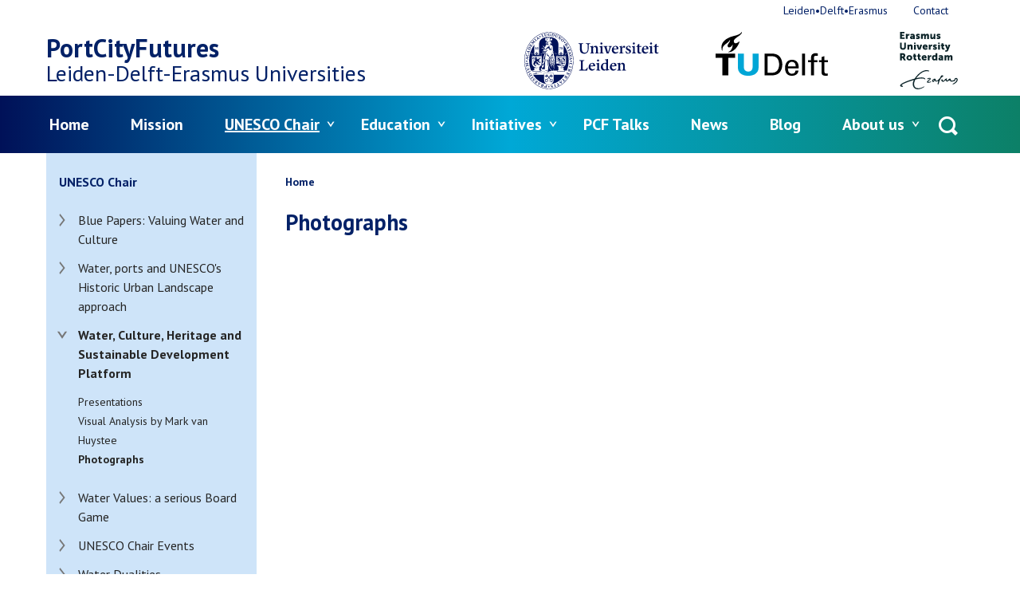

--- FILE ---
content_type: text/html; charset=UTF-8
request_url: https://www.portcityfutures.nl/unesco-chair/water-culture-heritage-and-sustainable-development-platform/photographs
body_size: 18441
content:
<!DOCTYPE html>
<html lang="en" dir="ltr">
<head>
  <meta charset="utf-8" />
<meta name="Generator" content="Drupal 11 (https://www.drupal.org)" />
<meta name="MobileOptimized" content="width" />
<meta name="HandheldFriendly" content="true" />
<meta name="viewport" content="width=device-width, initial-scale=1.0" />
<meta property="og:url" content="https://www.portcityfutures.nl/unesco-chair/water-culture-heritage-and-sustainable-development-platform/photographs" />
<meta property="og:title" content="Photographs" />
<link rel="icon" href="/favicon.ico" type="image/vnd.microsoft.icon" />
<link rel="alternate" hreflang="en" href="https://www.portcityfutures.nl/unesco-chair/water-culture-heritage-and-sustainable-development-platform/photographs" />
<link rel="canonical" href="https://www.portcityfutures.nl/unesco-chair/water-culture-heritage-and-sustainable-development-platform/photographs" />
<link rel="shortlink" href="https://www.portcityfutures.nl/node/565" />

  <title>Photographs | PortCityFutures</title>
  <link rel="stylesheet" media="all" href="/uploads/cfpcf/css/css_OWBXJIPRo1WuTzSQjVZHS_8PLmjh0ArOpwuDvVIQ3ck.css?delta=0&amp;language=en&amp;theme=frontend&amp;include=eJxFykEOgCAMBMAPEXjTVipoKjQtTfT3nozXyWzTuFQLhWScuNNucywetTSZBEkKQzNo96_9kmNokBzeuSZ_fPFVCM4vif4hLg" />
<link rel="stylesheet" media="all" href="/uploads/cfpcf/css/css_mzbsG5ERNpD2F1hk1lVpATAGcI9HPeEWKjdm1VTNjaQ.css?delta=1&amp;language=en&amp;theme=frontend&amp;include=eJxFykEOgCAMBMAPEXjTVipoKjQtTfT3nozXyWzTuFQLhWScuNNucywetTSZBEkKQzNo96_9kmNokBzeuSZ_fPFVCM4vif4hLg" />

  <script type="application/json" data-drupal-selector="drupal-settings-json">{"path":{"baseUrl":"\/","pathPrefix":"","currentPath":"node\/565","currentPathIsAdmin":false,"isFront":false,"currentLanguage":"en","currentTitle":"Photographs"},"pluralDelimiter":"\u0003","suppressDeprecationErrors":true,"gtag":{"tagId":"","consentMode":false,"otherIds":[],"events":[],"additionalConfigInfo":[]},"ajaxPageState":{"libraries":"eJxdi1EOwyAMxS6E4EjVY2Rpp0AQCVV7-_av234s2ZJf01zrwqostDg40U7NLbyHNqdWEotmyOPmcLLwdfCNf4_44PiNNXQM8EBfLZUxOyQ-Jc7WZ5bNVirBTnOqKcPoAvX_Pto","theme":"frontend","theme_token":null},"ajaxTrustedUrl":{"\/search\/node":true},"gtm":{"tagId":null,"settings":{"data_layer":"dataLayer","include_environment":false},"tagIds":["GTM-NFXZVR"]},"user":{"uid":0,"permissionsHash":"28083ba7e1d33a2bb352b8eeeca415871465620204c140eecaacafa1ff2f1869"}}</script>
<script src="/uploads/cfpcf/js/js_4JCDCxi-u2l5ABEiEVtJJC0tfCRlIqOPg9ichVCYaHM.js?scope=header&amp;delta=0&amp;language=en&amp;theme=frontend&amp;include=eJxLLi0uyc-NT8_PT89JjS9JTNdPLUvNKynWSSvKzytJzUvRT8_JT0rM0UFSkQ4k0Pl6iVmJFaiCuQCWJCO8"></script>
<script src="/modules/contrib/google_tag/js/gtag.js?t82xxk"></script>
<script src="/modules/contrib/google_tag/js/gtm.js?t82xxk"></script>

</head>
<body>
<noscript><iframe src="https://www.googletagmanager.com/ns.html?id=GTM-NFXZVR"
                  height="0" width="0" style="display:none;visibility:hidden"></iframe></noscript>

<a href="#main-content" class="visually-hidden focusable skip-link">Skip to main content</a>
  <div class="dialog-off-canvas-main-canvas" data-off-canvas-main-canvas>
    
  <div id="state-mainnav" hidden></div>
  <div id="state-search" hidden></div>
  <div id="state-subnav" hidden></div>

<div class="page">
      <header class="page-header" role="banner">
        <div class="region-topbar">
      <div class="search-block-form region-topbar__searchform block-searchform" data-drupal-selector="search-block-form" id="block-searchform" role="search">
  
    
    <a class="block-searchform__state-link" href="#state-search">
    <span class="block-searchform__state-link-label">Open search</span>
  </a>
  <a class="block-searchform__state-link block-searchform__state-link--active" href="#">
    <span class="block-searchform__state-link-label">Close search</span>
  </a>
  <div class="block-searchform__container">
    <form action="/search/node" method="get" id="search-block-form" accept-charset="UTF-8" class="form-search-block-form">
  <div class="form-search-block-form__keys js-form-item js-form-type-search js-form-item-keys form-item form-item-keys form-type-search form-item--no-label">
      <label for="edit-keys" class="form-item__label visually-hidden">Search</label>
          <input title="Enter the terms you wish to search for." data-drupal-selector="edit-keys" type="search" id="edit-keys" name="keys" value="" size="15" maxlength="128" class="form-search" />

        </div>
<div data-drupal-selector="edit-actions" class="form-actions js-form-wrapper form-wrapper" id="edit-actions">    <button data-drupal-selector="edit-submit" type="submit" id="edit-submit" value="Search" class="button js-form-submit form-submit">Search</button>
</div>

</form>

  </div>
</div>


  <div class="region-topbar__state-links block-state-links">
    <a class="block-state-links__state-link" href="#state-mainnav">
      <span class="block-state-links__state-link-label">Open main navigation</span>
    </a>
    <a class="block-state-links__state-link block-state-links__state-link--active" href="#">
      <span class="block-state-links__state-link-label">Close main navigation</span>
    </a>
  </div>
  </div>


        <div class="region-header">
          <div id="block-sitebranding" class="region-header__sitebranding block-sitebranding">
  
    
    <div class="sitebranding">
          <div class="sitebranding__site-logo">
        <a class="sitebranding__site-logo-link is-external" href="http://www.leidenuniv.nl/" target="_blank">
          <img class="sitebranding__site-logo-img sitebranding__site-logo-img--leiden" src="/assets/themes/frontend/images/logo-leiden.svg?v3=" alt="Logo of Leiden University" width="103" height="44">
        </a>
        <a class="sitebranding__site-logo-link is-external" href="http://www.tudelft.nl/" target="_blank">
          <img class="sitebranding__site-logo-img sitebranding__site-logo-img--delft" src="/assets/themes/frontend/images/logo-delft.svg" alt="Logo of Delft University of Technology" width="113" height="32">
        </a>
        <a class="sitebranding__site-logo-link is-external" href="http://www.eur.nl/" target="_blank">
          <img class="sitebranding__site-logo-img sitebranding__site-logo-img--erasmus" src="/assets/themes/frontend/images/logo-erasmus.svg" alt="Logo of Erasmus University Rotterdam" width="103" height="102">
        </a>
      </div>
              <div class="sitebranding__site-name">
        <a class="sitebranding__site-name-link" href="https://www.portcityfutures.nl/" title="Home" rel="home">PortCityFutures</a>
      </div>
          <div class="sitebranding__site-subtitle">
                  <span>Leiden-Delft-Erasmus</span>
        
        Universities
      </div>
  </div>
</div>

      </div>


        <div class="region-navbar">
          

<nav aria-labelledby="block-mainnavigation-title" id="block-mainnavigation" class="region-navbar__mainnavigation block-mainnavigation">
            
  <h2 id="block-mainnavigation-title" class="visually-hidden block-mainnavigation__title">Menu</h2>
  

            

    
              <ul class="block-mainnavigation__menu">
                            <li class="block-mainnavigation__menu-item">
            <a href="/home" class="block-mainnavigation__menu-item-link" data-drupal-link-system-path="node/1">Home</a>
                    </li>
                            <li class="block-mainnavigation__menu-item block-mainnavigation__menu-item--collapsed">
            <a href="/mission" class="block-mainnavigation__menu-item-link" data-drupal-link-system-path="node/3">Mission</a>
                    </li>
                            <li class="block-mainnavigation__menu-item block-mainnavigation__menu-item--expanded block-mainnavigation__menu-item--active-trail">
            <a href="/unesco-chair-water-ports-and-historic-cities" title="UNESCO Chair Water, Ports and Historic Cities" class="block-mainnavigation__menu-item-link" data-drupal-link-system-path="node/361">UNESCO Chair</a>
                                    <ul class="block-mainnavigation__submenu">
                            <li class="block-mainnavigation__submenu-item">
            <a href="/projects/blue-papers" class="block-mainnavigation__submenu-item-link" data-drupal-link-system-path="node/725">Blue Papers: Valuing Water and Culture</a>
                      </li>
                            <li class="block-mainnavigation__submenu-item">
            <a href="/projects/water-ports-and-unescos-historic-urban-landscape-approach" class="block-mainnavigation__submenu-item-link" data-drupal-link-system-path="node/726">Water, ports and UNESCO&#039;s Historic Urban Landscape approach</a>
                      </li>
                            <li class="block-mainnavigation__submenu-item block-mainnavigation__submenu-item--collapsed block-mainnavigation__submenu-item--active-trail">
            <a href="/projects/water-culture-heritage-and-sustainable-development-platform" class="block-mainnavigation__submenu-item-link" data-drupal-link-system-path="node/727">Water, Culture, Heritage and Sustainable Development Platform</a>
                      </li>
                            <li class="block-mainnavigation__submenu-item">
            <a href="/unesco-chair/water-values-a-serious-board-game" class="block-mainnavigation__submenu-item-link" data-drupal-link-system-path="node/466">Water Values: a serious Board Game</a>
                      </li>
                            <li class="block-mainnavigation__submenu-item block-mainnavigation__submenu-item--collapsed">
            <a href="/unesco-chair/unesco-chair-events" class="block-mainnavigation__submenu-item-link" data-drupal-link-system-path="node/688">UNESCO Chair Events</a>
                      </li>
                            <li class="block-mainnavigation__submenu-item">
            <a href="/unesco-chair/water-dualities" class="block-mainnavigation__submenu-item-link" data-drupal-link-system-path="node/469">Water Dualities</a>
                      </li>
                            <li class="block-mainnavigation__submenu-item">
            <a href="/unesco-chair/water-icons-20" class="block-mainnavigation__submenu-item-link" data-drupal-link-system-path="node/870">Water Icons 2.0</a>
                      </li>
              </ul>
      
                    </li>
                            <li class="block-mainnavigation__menu-item block-mainnavigation__menu-item--expanded">
            <a href="/education" class="block-mainnavigation__menu-item-link" data-drupal-link-system-path="node/52">Education</a>
                                    <ul class="block-mainnavigation__submenu">
                            <li class="block-mainnavigation__submenu-item">
            <a href="/education/pcf-courses" class="block-mainnavigation__submenu-item-link" data-drupal-link-system-path="node/54">PCF Courses</a>
                      </li>
                            <li class="block-mainnavigation__submenu-item">
            <a href="/education/pcf-presentations" class="block-mainnavigation__submenu-item-link" data-drupal-link-system-path="node/728">PCF Presentations</a>
                      </li>
                            <li class="block-mainnavigation__submenu-item">
            <a href="/education/student-work" class="block-mainnavigation__submenu-item-link" data-drupal-link-system-path="node/733">Student Work</a>
                      </li>
                            <li class="block-mainnavigation__submenu-item">
            <a href="https://www.portcityfutures.nl/pcf-internships" class="block-mainnavigation__submenu-item-link">PCF Internships</a>
                      </li>
              </ul>
      
                    </li>
                            <li class="block-mainnavigation__menu-item block-mainnavigation__menu-item--expanded">
            <a href="/initiatives" class="block-mainnavigation__menu-item-link" data-drupal-link-system-path="node/53">Initiatives</a>
                                    <ul class="block-mainnavigation__submenu">
                            <li class="block-mainnavigation__submenu-item">
            <a href="/initiatives/publications" class="block-mainnavigation__submenu-item-link" data-drupal-link-system-path="node/61">Publications</a>
                      </li>
                            <li class="block-mainnavigation__submenu-item block-mainnavigation__submenu-item--collapsed">
            <a href="/initiatives/thematic-research-groups" title="Discover the new Research Themes which PCF is actively developping" class="block-mainnavigation__submenu-item-link" data-drupal-link-system-path="node/662">Thematic Research Groups</a>
                      </li>
                            <li class="block-mainnavigation__submenu-item block-mainnavigation__submenu-item--collapsed">
            <a href="/initiatives/pcf-projects" class="block-mainnavigation__submenu-item-link" data-drupal-link-system-path="node/196">PCF projects</a>
                      </li>
                            <li class="block-mainnavigation__submenu-item block-mainnavigation__submenu-item--collapsed">
            <a href="/initiatives/pcf-events" class="block-mainnavigation__submenu-item-link" data-drupal-link-system-path="node/960">PCF events</a>
                      </li>
                            <li class="block-mainnavigation__submenu-item block-mainnavigation__submenu-item--collapsed">
            <a href="/media" title="all pcf media" class="block-mainnavigation__submenu-item-link" data-drupal-link-system-path="node/63">Media</a>
                      </li>
                            <li class="block-mainnavigation__submenu-item">
            <a href="https://www.portcityfutures.nl/projects/cost-port-city-territories-in-action" class="block-mainnavigation__submenu-item-link">PACT Cost Action</a>
                      </li>
              </ul>
      
                    </li>
                            <li class="block-mainnavigation__menu-item">
            <a href="/pcf-talks-monthly-meetings" class="block-mainnavigation__menu-item-link" data-drupal-link-system-path="node/449">PCF Talks</a>
                    </li>
                            <li class="block-mainnavigation__menu-item block-mainnavigation__menu-item--collapsed">
            <a href="/news-0" class="block-mainnavigation__menu-item-link" data-drupal-link-system-path="node/8">News</a>
                    </li>
                            <li class="block-mainnavigation__menu-item block-mainnavigation__menu-item--collapsed">
            <a href="/blog" class="block-mainnavigation__menu-item-link" data-drupal-link-system-path="node/38">Blog</a>
                    </li>
                            <li class="block-mainnavigation__menu-item block-mainnavigation__menu-item--expanded">
            <a href="/about-us-0" class="block-mainnavigation__menu-item-link" data-drupal-link-system-path="node/454">About us</a>
                                    <ul class="block-mainnavigation__submenu">
                            <li class="block-mainnavigation__submenu-item">
            <a href="/about-us/pcf-team-members" class="block-mainnavigation__submenu-item-link" data-drupal-link-system-path="node/17">Team</a>
                      </li>
                            <li class="block-mainnavigation__submenu-item">
            <a href="/testimonials" class="block-mainnavigation__submenu-item-link" data-drupal-link-system-path="node/582">Testimonials</a>
                      </li>
                            <li class="block-mainnavigation__submenu-item">
            <a href="/about-us/join-us" class="block-mainnavigation__submenu-item-link" data-drupal-link-system-path="node/29">Join us</a>
                      </li>
              </ul>
      
                    </li>
              </ul>
      


  </nav>


<nav aria-labelledby="block-topnavigation-title" id="block-topnavigation" class="region-navbar__topnavigation block-topnavigation">
            
  <h2 id="block-topnavigation-title" class="visually-hidden block-topnavigation__title">Top navigation</h2>
  

            

    
              <ul class="block-topnavigation__menu">
                            <li class="block-topnavigation__menu-item">
            <a href="http://www.leiden-delft-erasmus.nl" class="block-topnavigation__menu-item-link is-external">Leiden•Delft•Erasmus</a>
                    </li>
                            <li class="block-topnavigation__menu-item">
            <a href="https://www.portcityfutures.nl/contact" class="block-topnavigation__menu-item-link">Contact</a>
                    </li>
              </ul>
      


  </nav>

      </div>

    </header>
  
      <main
      class="page-body page-body--first-sidebar"
      role="main">
      <a id="main-content" tabindex="-1"></a>
        <div class="region-highlighted">
          <div data-drupal-messages-fallback class="hidden"></div>

      </div>


              <div class="page-body__container">

          <div class="page-body__content page-body__content--landingpage">

              <div class="region-content-top">
          <div id="block-breadcrumbs" class="region-content-top__breadcrumbs block-breadcrumbs">
  
    
          <nav class="breadcrumb" aria-labelledby="breadcrumb">
          <h2 id="breadcrumb" class="breadcrumb__label">Breadcrumb</h2>
        <ol class="breadcrumb__list" itemscope itemtype="http://schema.org/BreadcrumbList">
          <li class="breadcrumb__item" itemprop="itemListElement" itemscope itemtype="http://schema.org/ListItem">
                  <a class="breadcrumb__item-link" href="/" itemprop="item"><span itemprop="name">Home</span></a>
                <meta itemprop="position" content="1" />
      </li>
        </ol>
  </nav>

  </div>
<div id="block-page-title" class="region-content-top__page-title block-page-title">
  
    
      
  <h1>
<span>Photographs</span>
</h1>


  </div>

      </div>


            
                        

            
                  <div id="block-main" class="region-content__main block-main">
  
    
      
  </div>

    
          </div>

                      <aside class="page-body__sidebar-first" role="complementary">
                    

<nav aria-labelledby="block-subnav-title" id="block-subnav" class="region-sidebar-first__subnav block-subnav">
      
  <h2 id="block-subnav-title" class="block-subnav__title">UNESCO Chair</h2>
  

            

    
              <ul class="block-subnav__menu">
                            <li class="block-subnav__menu-item">
            <a href="/projects/blue-papers" class="block-subnav__menu-item-link" data-drupal-link-system-path="node/725">Blue Papers: Valuing Water and Culture</a>
                    </li>
                            <li class="block-subnav__menu-item">
            <a href="/projects/water-ports-and-unescos-historic-urban-landscape-approach" class="block-subnav__menu-item-link" data-drupal-link-system-path="node/726">Water, ports and UNESCO&#039;s Historic Urban Landscape approach</a>
                    </li>
                            <li class="block-subnav__menu-item block-subnav__menu-item--expanded block-subnav__menu-item--active-trail">
            <a href="/projects/water-culture-heritage-and-sustainable-development-platform" class="block-subnav__menu-item-link" data-drupal-link-system-path="node/727">Water, Culture, Heritage and Sustainable Development Platform</a>
                                    <ul class="block-subnav__submenu">
                            <li class="block-subnav__submenu-item">
            <a href="/unesco-chair/water-culture-heritage-and-sustainable-development-platform/presentations" class="block-subnav__submenu-item-link" data-drupal-link-system-path="node/563">Presentations</a>
                      </li>
                            <li class="block-subnav__submenu-item">
            <a href="/unesco-chair/water-culture-heritage-and-sustainable-development-platform/visual-analysis-by-mark" class="block-subnav__submenu-item-link" data-drupal-link-system-path="node/564">Visual Analysis by Mark van Huystee</a>
                      </li>
                            <li class="block-subnav__submenu-item block-subnav__submenu-item--active-trail">
            <a href="/unesco-chair/water-culture-heritage-and-sustainable-development-platform/photographs" class="block-subnav__submenu-item-link is-active" data-drupal-link-system-path="node/565" aria-current="page">Photographs</a>
                      </li>
              </ul>
      
                    </li>
                            <li class="block-subnav__menu-item">
            <a href="/unesco-chair/water-values-a-serious-board-game" class="block-subnav__menu-item-link" data-drupal-link-system-path="node/466">Water Values: a serious Board Game</a>
                    </li>
                            <li class="block-subnav__menu-item block-subnav__menu-item--collapsed">
            <a href="/unesco-chair/unesco-chair-events" class="block-subnav__menu-item-link" data-drupal-link-system-path="node/688">UNESCO Chair Events</a>
                    </li>
                            <li class="block-subnav__menu-item">
            <a href="/unesco-chair/water-dualities" class="block-subnav__menu-item-link" data-drupal-link-system-path="node/469">Water Dualities</a>
                    </li>
                            <li class="block-subnav__menu-item">
            <a href="/unesco-chair/water-icons-20" class="block-subnav__menu-item-link" data-drupal-link-system-path="node/870">Water Icons 2.0</a>
                    </li>
              </ul>
      


  </nav>

    
            </aside>
          
                  </div>
      
        <div class="region-content-secondary">
          <div id="block-secondarycontentfield" class="region-content-secondary__secondarycontentfield block-secondarycontentfield">
  
    
      <div class="paragraph-text">
  
  <div class="paragraph-text__content">
                  <div class="paragraph-text__body">
                                                                  <h2 class="heading--view-title">&nbsp;Philadelphia/Fairmount Water Works</h2>                  </div>

      </div>
</div>
<div class="paragraph-image-gallery">
  
  <div class="paragraph-image-gallery__preview">
            <div class="paragraph-image-gallery__images">
                                                                              <div class="paragraph-image-gallery__images-item">
              <picture>
                  <source srcset="/uploads/cfpcf/styles/xxlarge/public/2023-06/IMG_3627.jpg?itok=WYmy9K4Z 1x" media="all and (min-width: 100em)" type="image/jpeg" width="2400" height="1800"/>
              <source srcset="/uploads/cfpcf/styles/auto_1920/public/2023-06/IMG_3627.jpg?itok=wMFCzbXq 1x" media="all and (min-width: 75em) and (max-width: 99.999em)" type="image/jpeg" width="1920" height="1440"/>
              <source srcset="/uploads/cfpcf/styles/auto_1600/public/2023-06/IMG_3627.jpg?itok=jf_fi6g3 1x" media="all and (min-width: 62em) and (max-width: 74.999em)" type="image/jpeg" width="1600" height="1200"/>
              <source srcset="/uploads/cfpcf/styles/auto_768/public/2023-06/IMG_3627.jpg?itok=6swHDhBR 1x" media="all and (max-width: 55.4999em)" type="image/jpeg" width="768" height="576"/>
                  <img loading="eager" class="responsive-image" data-focal-x="5" data-focal-y="5" width="1024" height="768" src="/uploads/cfpcf/styles/auto_1024/public/2023-06/IMG_3627.jpg?itok=UB9PP8n_" alt="1" />

  </picture>

            </div>
                                                        <div class="paragraph-image-gallery__images-item">
              <picture>
                  <source srcset="/uploads/cfpcf/styles/xxlarge/public/2023-06/IMG_3564.jpg?itok=bPwUFCjr 1x" media="all and (min-width: 100em)" type="image/jpeg" width="2400" height="1800"/>
              <source srcset="/uploads/cfpcf/styles/auto_1920/public/2023-06/IMG_3564.jpg?itok=MZO2b5Ye 1x" media="all and (min-width: 75em) and (max-width: 99.999em)" type="image/jpeg" width="1920" height="1440"/>
              <source srcset="/uploads/cfpcf/styles/auto_1600/public/2023-06/IMG_3564.jpg?itok=uLCHs3Fa 1x" media="all and (min-width: 62em) and (max-width: 74.999em)" type="image/jpeg" width="1600" height="1200"/>
              <source srcset="/uploads/cfpcf/styles/auto_768/public/2023-06/IMG_3564.jpg?itok=ZfMi3Ih7 1x" media="all and (max-width: 55.4999em)" type="image/jpeg" width="768" height="576"/>
                  <img loading="eager" class="responsive-image" data-focal-x="5" data-focal-y="5" width="1024" height="768" src="/uploads/cfpcf/styles/auto_1024/public/2023-06/IMG_3564.jpg?itok=enmwbfjC" alt="2" />

  </picture>

            </div>
                                                        <div class="paragraph-image-gallery__images-item">
              <picture>
                  <source srcset="/uploads/cfpcf/styles/xxlarge/public/2023-06/IMG_3571.jpg?itok=US5aEE4y 1x" media="all and (min-width: 100em)" type="image/jpeg" width="2400" height="1800"/>
              <source srcset="/uploads/cfpcf/styles/auto_1920/public/2023-06/IMG_3571.jpg?itok=HJgnx-fq 1x" media="all and (min-width: 75em) and (max-width: 99.999em)" type="image/jpeg" width="1920" height="1440"/>
              <source srcset="/uploads/cfpcf/styles/auto_1600/public/2023-06/IMG_3571.jpg?itok=q94vsV_i 1x" media="all and (min-width: 62em) and (max-width: 74.999em)" type="image/jpeg" width="1600" height="1200"/>
              <source srcset="/uploads/cfpcf/styles/auto_768/public/2023-06/IMG_3571.jpg?itok=qISKOFpF 1x" media="all and (max-width: 55.4999em)" type="image/jpeg" width="768" height="576"/>
                  <img loading="eager" class="responsive-image" data-focal-x="5" data-focal-y="5" width="1024" height="768" src="/uploads/cfpcf/styles/auto_1024/public/2023-06/IMG_3571.jpg?itok=pULpZ6kx" alt="3" />

  </picture>

            </div>
                                                        <div class="paragraph-image-gallery__images-item">
              <picture>
                  <source srcset="/uploads/cfpcf/styles/xxlarge/public/2023-06/IMG_3612.jpg?itok=Es7sKh-- 1x" media="all and (min-width: 100em)" type="image/jpeg" width="2400" height="1800"/>
              <source srcset="/uploads/cfpcf/styles/auto_1920/public/2023-06/IMG_3612.jpg?itok=W9BNbLWG 1x" media="all and (min-width: 75em) and (max-width: 99.999em)" type="image/jpeg" width="1920" height="1440"/>
              <source srcset="/uploads/cfpcf/styles/auto_1600/public/2023-06/IMG_3612.jpg?itok=iUh2dYtP 1x" media="all and (min-width: 62em) and (max-width: 74.999em)" type="image/jpeg" width="1600" height="1200"/>
              <source srcset="/uploads/cfpcf/styles/auto_768/public/2023-06/IMG_3612.jpg?itok=NOYvf1bv 1x" media="all and (max-width: 55.4999em)" type="image/jpeg" width="768" height="576"/>
                  <img loading="eager" class="responsive-image" data-focal-x="5" data-focal-y="5" width="1024" height="768" src="/uploads/cfpcf/styles/auto_1024/public/2023-06/IMG_3612.jpg?itok=TmGhZr8_" alt="4" />

  </picture>

            </div>
                                                        <div class="paragraph-image-gallery__images-item">
              <picture>
                  <source srcset="/uploads/cfpcf/styles/xxlarge/public/2023-06/IMG_3620.jpg?itok=Na9t6jWI 1x" media="all and (min-width: 100em)" type="image/jpeg" width="2400" height="1800"/>
              <source srcset="/uploads/cfpcf/styles/auto_1920/public/2023-06/IMG_3620.jpg?itok=qJXCH6EL 1x" media="all and (min-width: 75em) and (max-width: 99.999em)" type="image/jpeg" width="1920" height="1440"/>
              <source srcset="/uploads/cfpcf/styles/auto_1600/public/2023-06/IMG_3620.jpg?itok=fdCkxbbn 1x" media="all and (min-width: 62em) and (max-width: 74.999em)" type="image/jpeg" width="1600" height="1200"/>
              <source srcset="/uploads/cfpcf/styles/auto_768/public/2023-06/IMG_3620.jpg?itok=8N2VhEcW 1x" media="all and (max-width: 55.4999em)" type="image/jpeg" width="768" height="576"/>
                  <img loading="eager" class="responsive-image" data-focal-x="5" data-focal-y="5" width="1024" height="768" src="/uploads/cfpcf/styles/auto_1024/public/2023-06/IMG_3620.jpg?itok=LPUBuJ2P" alt="5" />

  </picture>

            </div>
                                                        <div class="paragraph-image-gallery__images-item">
              <picture>
                  <source srcset="/uploads/cfpcf/styles/xxlarge/public/2023-06/IMG_3622.jpg?itok=QSpowcjj 1x" media="all and (min-width: 100em)" type="image/jpeg" width="2400" height="1800"/>
              <source srcset="/uploads/cfpcf/styles/auto_1920/public/2023-06/IMG_3622.jpg?itok=4ea1raT5 1x" media="all and (min-width: 75em) and (max-width: 99.999em)" type="image/jpeg" width="1920" height="1440"/>
              <source srcset="/uploads/cfpcf/styles/auto_1600/public/2023-06/IMG_3622.jpg?itok=MgmBrwN6 1x" media="all and (min-width: 62em) and (max-width: 74.999em)" type="image/jpeg" width="1600" height="1200"/>
              <source srcset="/uploads/cfpcf/styles/auto_768/public/2023-06/IMG_3622.jpg?itok=ia3Yef5X 1x" media="all and (max-width: 55.4999em)" type="image/jpeg" width="768" height="576"/>
                  <img loading="eager" class="responsive-image" data-focal-x="5" data-focal-y="5" width="1024" height="768" src="/uploads/cfpcf/styles/auto_1024/public/2023-06/IMG_3622.jpg?itok=cTFBqAFh" alt="6" />

  </picture>

            </div>
                                                        <div class="paragraph-image-gallery__images-item">
              <picture>
                  <source srcset="/uploads/cfpcf/styles/xxlarge/public/2023-06/IMG_3630.jpg?itok=S2WB9CoV 1x" media="all and (min-width: 100em)" type="image/jpeg" width="2400" height="1235"/>
              <source srcset="/uploads/cfpcf/styles/auto_1920/public/2023-06/IMG_3630.jpg?itok=ebYpwuk5 1x" media="all and (min-width: 75em) and (max-width: 99.999em)" type="image/jpeg" width="1920" height="988"/>
              <source srcset="/uploads/cfpcf/styles/auto_1600/public/2023-06/IMG_3630.jpg?itok=OrOABjtD 1x" media="all and (min-width: 62em) and (max-width: 74.999em)" type="image/jpeg" width="1600" height="824"/>
              <source srcset="/uploads/cfpcf/styles/auto_768/public/2023-06/IMG_3630.jpg?itok=EHzfhjqf 1x" media="all and (max-width: 55.4999em)" type="image/jpeg" width="768" height="395"/>
                  <img loading="eager" class="responsive-image" data-focal-x="5" data-focal-y="5" width="1024" height="527" src="/uploads/cfpcf/styles/auto_1024/public/2023-06/IMG_3630.jpg?itok=rwl6KmvC" alt="7" />

  </picture>

            </div>
                                                        <div class="paragraph-image-gallery__images-item">
              <picture>
                  <source srcset="/uploads/cfpcf/styles/xxlarge/public/2023-06/IMG_3631_0.jpg?itok=3PY1sOme 1x" media="all and (min-width: 100em)" type="image/jpeg" width="2400" height="1220"/>
              <source srcset="/uploads/cfpcf/styles/auto_1920/public/2023-06/IMG_3631_0.jpg?itok=K9pNJZj- 1x" media="all and (min-width: 75em) and (max-width: 99.999em)" type="image/jpeg" width="1920" height="976"/>
              <source srcset="/uploads/cfpcf/styles/auto_1600/public/2023-06/IMG_3631_0.jpg?itok=BSXQ7iYu 1x" media="all and (min-width: 62em) and (max-width: 74.999em)" type="image/jpeg" width="1600" height="814"/>
              <source srcset="/uploads/cfpcf/styles/auto_768/public/2023-06/IMG_3631_0.jpg?itok=AQ11o2n0 1x" media="all and (max-width: 55.4999em)" type="image/jpeg" width="768" height="390"/>
                  <img loading="eager" class="responsive-image" data-focal-x="5" data-focal-y="5" width="1024" height="521" src="/uploads/cfpcf/styles/auto_1024/public/2023-06/IMG_3631_0.jpg?itok=WsEPk_6p" alt="8" />

  </picture>

            </div>
                                                        <div class="paragraph-image-gallery__images-item">
              <picture>
                  <source srcset="/uploads/cfpcf/styles/xxlarge/public/2023-06/IMG_3668.jpg?itok=yb7BRwft 1x" media="all and (min-width: 100em)" type="image/jpeg" width="2400" height="1800"/>
              <source srcset="/uploads/cfpcf/styles/auto_1920/public/2023-06/IMG_3668.jpg?itok=82TVZv8q 1x" media="all and (min-width: 75em) and (max-width: 99.999em)" type="image/jpeg" width="1920" height="1440"/>
              <source srcset="/uploads/cfpcf/styles/auto_1600/public/2023-06/IMG_3668.jpg?itok=FTZ_VMDK 1x" media="all and (min-width: 62em) and (max-width: 74.999em)" type="image/jpeg" width="1600" height="1200"/>
              <source srcset="/uploads/cfpcf/styles/auto_768/public/2023-06/IMG_3668.jpg?itok=HjiO6Gmg 1x" media="all and (max-width: 55.4999em)" type="image/jpeg" width="768" height="576"/>
                  <img loading="eager" class="responsive-image" data-focal-x="5" data-focal-y="5" width="1024" height="768" src="/uploads/cfpcf/styles/auto_1024/public/2023-06/IMG_3668.jpg?itok=AO3G17bS" alt="9" />

  </picture>

            </div>
                                                        <div class="paragraph-image-gallery__images-item">
              <picture>
                  <source srcset="/uploads/cfpcf/styles/xxlarge/public/2023-06/IMG_3674.jpg?itok=urg6sKdP 1x" media="all and (min-width: 100em)" type="image/jpeg" width="2400" height="1800"/>
              <source srcset="/uploads/cfpcf/styles/auto_1920/public/2023-06/IMG_3674.jpg?itok=2XEHrjQI 1x" media="all and (min-width: 75em) and (max-width: 99.999em)" type="image/jpeg" width="1920" height="1440"/>
              <source srcset="/uploads/cfpcf/styles/auto_1600/public/2023-06/IMG_3674.jpg?itok=wOtTLuwb 1x" media="all and (min-width: 62em) and (max-width: 74.999em)" type="image/jpeg" width="1600" height="1200"/>
              <source srcset="/uploads/cfpcf/styles/auto_768/public/2023-06/IMG_3674.jpg?itok=qw7e4Gvd 1x" media="all and (max-width: 55.4999em)" type="image/jpeg" width="768" height="576"/>
                  <img loading="eager" class="responsive-image" data-focal-x="5" data-focal-y="5" width="1024" height="768" src="/uploads/cfpcf/styles/auto_1024/public/2023-06/IMG_3674.jpg?itok=dlF-7Emn" alt="10" />

  </picture>

            </div>
                                                        <div class="paragraph-image-gallery__images-item">
              <picture>
                  <source srcset="/uploads/cfpcf/styles/xxlarge/public/2023-06/IMG_3679.jpg?itok=h1yzbpgS 1x" media="all and (min-width: 100em)" type="image/jpeg" width="2400" height="1800"/>
              <source srcset="/uploads/cfpcf/styles/auto_1920/public/2023-06/IMG_3679.jpg?itok=mDS1hJL4 1x" media="all and (min-width: 75em) and (max-width: 99.999em)" type="image/jpeg" width="1920" height="1440"/>
              <source srcset="/uploads/cfpcf/styles/auto_1600/public/2023-06/IMG_3679.jpg?itok=0FbXoaMM 1x" media="all and (min-width: 62em) and (max-width: 74.999em)" type="image/jpeg" width="1600" height="1200"/>
              <source srcset="/uploads/cfpcf/styles/auto_768/public/2023-06/IMG_3679.jpg?itok=ODg1DNXY 1x" media="all and (max-width: 55.4999em)" type="image/jpeg" width="768" height="576"/>
                  <img loading="eager" class="responsive-image" data-focal-x="5" data-focal-y="5" width="1024" height="768" src="/uploads/cfpcf/styles/auto_1024/public/2023-06/IMG_3679.jpg?itok=WvO89ltR" alt="11" />

  </picture>

            </div>
                                                        <div class="paragraph-image-gallery__images-item">
              <picture>
                  <source srcset="/uploads/cfpcf/styles/xxlarge/public/2023-06/IMG_3922_0.JPG?itok=U6DTSIp9 1x" media="all and (min-width: 100em)" type="image/jpeg" width="1536" height="952"/>
              <source srcset="/uploads/cfpcf/styles/auto_1920/public/2023-06/IMG_3922_0.JPG?itok=qvILYqRs 1x" media="all and (min-width: 75em) and (max-width: 99.999em)" type="image/jpeg" width="1536" height="952"/>
              <source srcset="/uploads/cfpcf/styles/auto_1600/public/2023-06/IMG_3922_0.JPG?itok=jmSbPyxT 1x" media="all and (min-width: 62em) and (max-width: 74.999em)" type="image/jpeg" width="1536" height="952"/>
              <source srcset="/uploads/cfpcf/styles/auto_768/public/2023-06/IMG_3922_0.JPG?itok=oJuRyigC 1x" media="all and (max-width: 55.4999em)" type="image/jpeg" width="768" height="476"/>
                  <img loading="eager" class="responsive-image" data-focal-x="5" data-focal-y="5" width="1024" height="635" src="/uploads/cfpcf/styles/auto_1024/public/2023-06/IMG_3922_0.JPG?itok=Wv2ps-cS" alt="12" />

  </picture>

            </div>
                                                        <div class="paragraph-image-gallery__images-item">
              <picture>
                  <source srcset="/uploads/cfpcf/styles/xxlarge/public/2023-06/WhatsApp%20Image%202023-04-13%20at%2018.06.31_0.jpeg?itok=Jos_2xaT 1x" media="all and (min-width: 100em)" type="image/jpeg" width="1024" height="521"/>
              <source srcset="/uploads/cfpcf/styles/auto_1920/public/2023-06/WhatsApp%20Image%202023-04-13%20at%2018.06.31_0.jpeg?itok=0FuCySYL 1x" media="all and (min-width: 75em) and (max-width: 99.999em)" type="image/jpeg" width="1024" height="521"/>
              <source srcset="/uploads/cfpcf/styles/auto_1600/public/2023-06/WhatsApp%20Image%202023-04-13%20at%2018.06.31_0.jpeg?itok=TcoZorKU 1x" media="all and (min-width: 62em) and (max-width: 74.999em)" type="image/jpeg" width="1024" height="521"/>
              <source srcset="/uploads/cfpcf/styles/auto_768/public/2023-06/WhatsApp%20Image%202023-04-13%20at%2018.06.31_0.jpeg?itok=Rdm0l8bb 1x" media="all and (max-width: 55.4999em)" type="image/jpeg" width="768" height="391"/>
                  <img loading="eager" class="responsive-image" data-focal-x="5" data-focal-y="5" width="1024" height="521" src="/uploads/cfpcf/styles/auto_1024/public/2023-06/WhatsApp%20Image%202023-04-13%20at%2018.06.31_0.jpeg?itok=zp1tcKOy" alt="13" />

  </picture>

            </div>
                            </div>

  </div>

  <div class="paragraph-image-gallery__track">
            <div class="paragraph-image-gallery__images">
                                                                              <div class="paragraph-image-gallery__images-item">
              <picture>
                  <source srcset="/uploads/cfpcf/styles/xxlarge/public/2023-06/IMG_3627.jpg?itok=WYmy9K4Z 1x" media="all and (min-width: 100em)" type="image/jpeg" width="2400" height="1800"/>
              <source srcset="/uploads/cfpcf/styles/auto_1920/public/2023-06/IMG_3627.jpg?itok=wMFCzbXq 1x" media="all and (min-width: 75em) and (max-width: 99.999em)" type="image/jpeg" width="1920" height="1440"/>
              <source srcset="/uploads/cfpcf/styles/auto_1600/public/2023-06/IMG_3627.jpg?itok=jf_fi6g3 1x" media="all and (min-width: 62em) and (max-width: 74.999em)" type="image/jpeg" width="1600" height="1200"/>
              <source srcset="/uploads/cfpcf/styles/auto_768/public/2023-06/IMG_3627.jpg?itok=6swHDhBR 1x" media="all and (max-width: 55.4999em)" type="image/jpeg" width="768" height="576"/>
                  <img loading="eager" class="responsive-image" data-focal-x="5" data-focal-y="5" width="1024" height="768" src="/uploads/cfpcf/styles/auto_1024/public/2023-06/IMG_3627.jpg?itok=UB9PP8n_" alt="1" />

  </picture>

            </div>
                                                        <div class="paragraph-image-gallery__images-item">
              <picture>
                  <source srcset="/uploads/cfpcf/styles/xxlarge/public/2023-06/IMG_3564.jpg?itok=bPwUFCjr 1x" media="all and (min-width: 100em)" type="image/jpeg" width="2400" height="1800"/>
              <source srcset="/uploads/cfpcf/styles/auto_1920/public/2023-06/IMG_3564.jpg?itok=MZO2b5Ye 1x" media="all and (min-width: 75em) and (max-width: 99.999em)" type="image/jpeg" width="1920" height="1440"/>
              <source srcset="/uploads/cfpcf/styles/auto_1600/public/2023-06/IMG_3564.jpg?itok=uLCHs3Fa 1x" media="all and (min-width: 62em) and (max-width: 74.999em)" type="image/jpeg" width="1600" height="1200"/>
              <source srcset="/uploads/cfpcf/styles/auto_768/public/2023-06/IMG_3564.jpg?itok=ZfMi3Ih7 1x" media="all and (max-width: 55.4999em)" type="image/jpeg" width="768" height="576"/>
                  <img loading="eager" class="responsive-image" data-focal-x="5" data-focal-y="5" width="1024" height="768" src="/uploads/cfpcf/styles/auto_1024/public/2023-06/IMG_3564.jpg?itok=enmwbfjC" alt="2" />

  </picture>

            </div>
                                                        <div class="paragraph-image-gallery__images-item">
              <picture>
                  <source srcset="/uploads/cfpcf/styles/xxlarge/public/2023-06/IMG_3571.jpg?itok=US5aEE4y 1x" media="all and (min-width: 100em)" type="image/jpeg" width="2400" height="1800"/>
              <source srcset="/uploads/cfpcf/styles/auto_1920/public/2023-06/IMG_3571.jpg?itok=HJgnx-fq 1x" media="all and (min-width: 75em) and (max-width: 99.999em)" type="image/jpeg" width="1920" height="1440"/>
              <source srcset="/uploads/cfpcf/styles/auto_1600/public/2023-06/IMG_3571.jpg?itok=q94vsV_i 1x" media="all and (min-width: 62em) and (max-width: 74.999em)" type="image/jpeg" width="1600" height="1200"/>
              <source srcset="/uploads/cfpcf/styles/auto_768/public/2023-06/IMG_3571.jpg?itok=qISKOFpF 1x" media="all and (max-width: 55.4999em)" type="image/jpeg" width="768" height="576"/>
                  <img loading="eager" class="responsive-image" data-focal-x="5" data-focal-y="5" width="1024" height="768" src="/uploads/cfpcf/styles/auto_1024/public/2023-06/IMG_3571.jpg?itok=pULpZ6kx" alt="3" />

  </picture>

            </div>
                                                        <div class="paragraph-image-gallery__images-item">
              <picture>
                  <source srcset="/uploads/cfpcf/styles/xxlarge/public/2023-06/IMG_3612.jpg?itok=Es7sKh-- 1x" media="all and (min-width: 100em)" type="image/jpeg" width="2400" height="1800"/>
              <source srcset="/uploads/cfpcf/styles/auto_1920/public/2023-06/IMG_3612.jpg?itok=W9BNbLWG 1x" media="all and (min-width: 75em) and (max-width: 99.999em)" type="image/jpeg" width="1920" height="1440"/>
              <source srcset="/uploads/cfpcf/styles/auto_1600/public/2023-06/IMG_3612.jpg?itok=iUh2dYtP 1x" media="all and (min-width: 62em) and (max-width: 74.999em)" type="image/jpeg" width="1600" height="1200"/>
              <source srcset="/uploads/cfpcf/styles/auto_768/public/2023-06/IMG_3612.jpg?itok=NOYvf1bv 1x" media="all and (max-width: 55.4999em)" type="image/jpeg" width="768" height="576"/>
                  <img loading="eager" class="responsive-image" data-focal-x="5" data-focal-y="5" width="1024" height="768" src="/uploads/cfpcf/styles/auto_1024/public/2023-06/IMG_3612.jpg?itok=TmGhZr8_" alt="4" />

  </picture>

            </div>
                                                        <div class="paragraph-image-gallery__images-item">
              <picture>
                  <source srcset="/uploads/cfpcf/styles/xxlarge/public/2023-06/IMG_3620.jpg?itok=Na9t6jWI 1x" media="all and (min-width: 100em)" type="image/jpeg" width="2400" height="1800"/>
              <source srcset="/uploads/cfpcf/styles/auto_1920/public/2023-06/IMG_3620.jpg?itok=qJXCH6EL 1x" media="all and (min-width: 75em) and (max-width: 99.999em)" type="image/jpeg" width="1920" height="1440"/>
              <source srcset="/uploads/cfpcf/styles/auto_1600/public/2023-06/IMG_3620.jpg?itok=fdCkxbbn 1x" media="all and (min-width: 62em) and (max-width: 74.999em)" type="image/jpeg" width="1600" height="1200"/>
              <source srcset="/uploads/cfpcf/styles/auto_768/public/2023-06/IMG_3620.jpg?itok=8N2VhEcW 1x" media="all and (max-width: 55.4999em)" type="image/jpeg" width="768" height="576"/>
                  <img loading="eager" class="responsive-image" data-focal-x="5" data-focal-y="5" width="1024" height="768" src="/uploads/cfpcf/styles/auto_1024/public/2023-06/IMG_3620.jpg?itok=LPUBuJ2P" alt="5" />

  </picture>

            </div>
                                                        <div class="paragraph-image-gallery__images-item">
              <picture>
                  <source srcset="/uploads/cfpcf/styles/xxlarge/public/2023-06/IMG_3622.jpg?itok=QSpowcjj 1x" media="all and (min-width: 100em)" type="image/jpeg" width="2400" height="1800"/>
              <source srcset="/uploads/cfpcf/styles/auto_1920/public/2023-06/IMG_3622.jpg?itok=4ea1raT5 1x" media="all and (min-width: 75em) and (max-width: 99.999em)" type="image/jpeg" width="1920" height="1440"/>
              <source srcset="/uploads/cfpcf/styles/auto_1600/public/2023-06/IMG_3622.jpg?itok=MgmBrwN6 1x" media="all and (min-width: 62em) and (max-width: 74.999em)" type="image/jpeg" width="1600" height="1200"/>
              <source srcset="/uploads/cfpcf/styles/auto_768/public/2023-06/IMG_3622.jpg?itok=ia3Yef5X 1x" media="all and (max-width: 55.4999em)" type="image/jpeg" width="768" height="576"/>
                  <img loading="eager" class="responsive-image" data-focal-x="5" data-focal-y="5" width="1024" height="768" src="/uploads/cfpcf/styles/auto_1024/public/2023-06/IMG_3622.jpg?itok=cTFBqAFh" alt="6" />

  </picture>

            </div>
                                                        <div class="paragraph-image-gallery__images-item">
              <picture>
                  <source srcset="/uploads/cfpcf/styles/xxlarge/public/2023-06/IMG_3630.jpg?itok=S2WB9CoV 1x" media="all and (min-width: 100em)" type="image/jpeg" width="2400" height="1235"/>
              <source srcset="/uploads/cfpcf/styles/auto_1920/public/2023-06/IMG_3630.jpg?itok=ebYpwuk5 1x" media="all and (min-width: 75em) and (max-width: 99.999em)" type="image/jpeg" width="1920" height="988"/>
              <source srcset="/uploads/cfpcf/styles/auto_1600/public/2023-06/IMG_3630.jpg?itok=OrOABjtD 1x" media="all and (min-width: 62em) and (max-width: 74.999em)" type="image/jpeg" width="1600" height="824"/>
              <source srcset="/uploads/cfpcf/styles/auto_768/public/2023-06/IMG_3630.jpg?itok=EHzfhjqf 1x" media="all and (max-width: 55.4999em)" type="image/jpeg" width="768" height="395"/>
                  <img loading="eager" class="responsive-image" data-focal-x="5" data-focal-y="5" width="1024" height="527" src="/uploads/cfpcf/styles/auto_1024/public/2023-06/IMG_3630.jpg?itok=rwl6KmvC" alt="7" />

  </picture>

            </div>
                                                        <div class="paragraph-image-gallery__images-item">
              <picture>
                  <source srcset="/uploads/cfpcf/styles/xxlarge/public/2023-06/IMG_3631_0.jpg?itok=3PY1sOme 1x" media="all and (min-width: 100em)" type="image/jpeg" width="2400" height="1220"/>
              <source srcset="/uploads/cfpcf/styles/auto_1920/public/2023-06/IMG_3631_0.jpg?itok=K9pNJZj- 1x" media="all and (min-width: 75em) and (max-width: 99.999em)" type="image/jpeg" width="1920" height="976"/>
              <source srcset="/uploads/cfpcf/styles/auto_1600/public/2023-06/IMG_3631_0.jpg?itok=BSXQ7iYu 1x" media="all and (min-width: 62em) and (max-width: 74.999em)" type="image/jpeg" width="1600" height="814"/>
              <source srcset="/uploads/cfpcf/styles/auto_768/public/2023-06/IMG_3631_0.jpg?itok=AQ11o2n0 1x" media="all and (max-width: 55.4999em)" type="image/jpeg" width="768" height="390"/>
                  <img loading="eager" class="responsive-image" data-focal-x="5" data-focal-y="5" width="1024" height="521" src="/uploads/cfpcf/styles/auto_1024/public/2023-06/IMG_3631_0.jpg?itok=WsEPk_6p" alt="8" />

  </picture>

            </div>
                                                        <div class="paragraph-image-gallery__images-item">
              <picture>
                  <source srcset="/uploads/cfpcf/styles/xxlarge/public/2023-06/IMG_3668.jpg?itok=yb7BRwft 1x" media="all and (min-width: 100em)" type="image/jpeg" width="2400" height="1800"/>
              <source srcset="/uploads/cfpcf/styles/auto_1920/public/2023-06/IMG_3668.jpg?itok=82TVZv8q 1x" media="all and (min-width: 75em) and (max-width: 99.999em)" type="image/jpeg" width="1920" height="1440"/>
              <source srcset="/uploads/cfpcf/styles/auto_1600/public/2023-06/IMG_3668.jpg?itok=FTZ_VMDK 1x" media="all and (min-width: 62em) and (max-width: 74.999em)" type="image/jpeg" width="1600" height="1200"/>
              <source srcset="/uploads/cfpcf/styles/auto_768/public/2023-06/IMG_3668.jpg?itok=HjiO6Gmg 1x" media="all and (max-width: 55.4999em)" type="image/jpeg" width="768" height="576"/>
                  <img loading="eager" class="responsive-image" data-focal-x="5" data-focal-y="5" width="1024" height="768" src="/uploads/cfpcf/styles/auto_1024/public/2023-06/IMG_3668.jpg?itok=AO3G17bS" alt="9" />

  </picture>

            </div>
                                                        <div class="paragraph-image-gallery__images-item">
              <picture>
                  <source srcset="/uploads/cfpcf/styles/xxlarge/public/2023-06/IMG_3674.jpg?itok=urg6sKdP 1x" media="all and (min-width: 100em)" type="image/jpeg" width="2400" height="1800"/>
              <source srcset="/uploads/cfpcf/styles/auto_1920/public/2023-06/IMG_3674.jpg?itok=2XEHrjQI 1x" media="all and (min-width: 75em) and (max-width: 99.999em)" type="image/jpeg" width="1920" height="1440"/>
              <source srcset="/uploads/cfpcf/styles/auto_1600/public/2023-06/IMG_3674.jpg?itok=wOtTLuwb 1x" media="all and (min-width: 62em) and (max-width: 74.999em)" type="image/jpeg" width="1600" height="1200"/>
              <source srcset="/uploads/cfpcf/styles/auto_768/public/2023-06/IMG_3674.jpg?itok=qw7e4Gvd 1x" media="all and (max-width: 55.4999em)" type="image/jpeg" width="768" height="576"/>
                  <img loading="eager" class="responsive-image" data-focal-x="5" data-focal-y="5" width="1024" height="768" src="/uploads/cfpcf/styles/auto_1024/public/2023-06/IMG_3674.jpg?itok=dlF-7Emn" alt="10" />

  </picture>

            </div>
                                                        <div class="paragraph-image-gallery__images-item">
              <picture>
                  <source srcset="/uploads/cfpcf/styles/xxlarge/public/2023-06/IMG_3679.jpg?itok=h1yzbpgS 1x" media="all and (min-width: 100em)" type="image/jpeg" width="2400" height="1800"/>
              <source srcset="/uploads/cfpcf/styles/auto_1920/public/2023-06/IMG_3679.jpg?itok=mDS1hJL4 1x" media="all and (min-width: 75em) and (max-width: 99.999em)" type="image/jpeg" width="1920" height="1440"/>
              <source srcset="/uploads/cfpcf/styles/auto_1600/public/2023-06/IMG_3679.jpg?itok=0FbXoaMM 1x" media="all and (min-width: 62em) and (max-width: 74.999em)" type="image/jpeg" width="1600" height="1200"/>
              <source srcset="/uploads/cfpcf/styles/auto_768/public/2023-06/IMG_3679.jpg?itok=ODg1DNXY 1x" media="all and (max-width: 55.4999em)" type="image/jpeg" width="768" height="576"/>
                  <img loading="eager" class="responsive-image" data-focal-x="5" data-focal-y="5" width="1024" height="768" src="/uploads/cfpcf/styles/auto_1024/public/2023-06/IMG_3679.jpg?itok=WvO89ltR" alt="11" />

  </picture>

            </div>
                                                        <div class="paragraph-image-gallery__images-item">
              <picture>
                  <source srcset="/uploads/cfpcf/styles/xxlarge/public/2023-06/IMG_3922_0.JPG?itok=U6DTSIp9 1x" media="all and (min-width: 100em)" type="image/jpeg" width="1536" height="952"/>
              <source srcset="/uploads/cfpcf/styles/auto_1920/public/2023-06/IMG_3922_0.JPG?itok=qvILYqRs 1x" media="all and (min-width: 75em) and (max-width: 99.999em)" type="image/jpeg" width="1536" height="952"/>
              <source srcset="/uploads/cfpcf/styles/auto_1600/public/2023-06/IMG_3922_0.JPG?itok=jmSbPyxT 1x" media="all and (min-width: 62em) and (max-width: 74.999em)" type="image/jpeg" width="1536" height="952"/>
              <source srcset="/uploads/cfpcf/styles/auto_768/public/2023-06/IMG_3922_0.JPG?itok=oJuRyigC 1x" media="all and (max-width: 55.4999em)" type="image/jpeg" width="768" height="476"/>
                  <img loading="eager" class="responsive-image" data-focal-x="5" data-focal-y="5" width="1024" height="635" src="/uploads/cfpcf/styles/auto_1024/public/2023-06/IMG_3922_0.JPG?itok=Wv2ps-cS" alt="12" />

  </picture>

            </div>
                                                        <div class="paragraph-image-gallery__images-item">
              <picture>
                  <source srcset="/uploads/cfpcf/styles/xxlarge/public/2023-06/WhatsApp%20Image%202023-04-13%20at%2018.06.31_0.jpeg?itok=Jos_2xaT 1x" media="all and (min-width: 100em)" type="image/jpeg" width="1024" height="521"/>
              <source srcset="/uploads/cfpcf/styles/auto_1920/public/2023-06/WhatsApp%20Image%202023-04-13%20at%2018.06.31_0.jpeg?itok=0FuCySYL 1x" media="all and (min-width: 75em) and (max-width: 99.999em)" type="image/jpeg" width="1024" height="521"/>
              <source srcset="/uploads/cfpcf/styles/auto_1600/public/2023-06/WhatsApp%20Image%202023-04-13%20at%2018.06.31_0.jpeg?itok=TcoZorKU 1x" media="all and (min-width: 62em) and (max-width: 74.999em)" type="image/jpeg" width="1024" height="521"/>
              <source srcset="/uploads/cfpcf/styles/auto_768/public/2023-06/WhatsApp%20Image%202023-04-13%20at%2018.06.31_0.jpeg?itok=Rdm0l8bb 1x" media="all and (max-width: 55.4999em)" type="image/jpeg" width="768" height="391"/>
                  <img loading="eager" class="responsive-image" data-focal-x="5" data-focal-y="5" width="1024" height="521" src="/uploads/cfpcf/styles/auto_1024/public/2023-06/WhatsApp%20Image%202023-04-13%20at%2018.06.31_0.jpeg?itok=zp1tcKOy" alt="13" />

  </picture>

            </div>
                            </div>

  </div>
</div>
<div class="paragraph-text">
  
  <div class="paragraph-text__content">
                  <div class="paragraph-text__body">
                                                                  <h2 class="heading--view-title">Water and Heritage Conference</h2>                  </div>

      </div>
</div>
<div class="paragraph-image-gallery">
  
  <div class="paragraph-image-gallery__preview">
            <div class="paragraph-image-gallery__images">
                                                                              <div class="paragraph-image-gallery__images-item">
              <picture>
                  <source srcset="/uploads/cfpcf/styles/xxlarge/public/2023-06/57cde2ee-bce7-48f3-9341-33d857999382.JPG?itok=CRWUti7w 1x" media="all and (min-width: 100em)" type="image/jpeg" width="1600" height="1200"/>
              <source srcset="/uploads/cfpcf/styles/auto_1920/public/2023-06/57cde2ee-bce7-48f3-9341-33d857999382.JPG?itok=aLWget0P 1x" media="all and (min-width: 75em) and (max-width: 99.999em)" type="image/jpeg" width="1600" height="1200"/>
              <source srcset="/uploads/cfpcf/styles/auto_1600/public/2023-06/57cde2ee-bce7-48f3-9341-33d857999382.JPG?itok=rFelIorO 1x" media="all and (min-width: 62em) and (max-width: 74.999em)" type="image/jpeg" width="1600" height="1200"/>
              <source srcset="/uploads/cfpcf/styles/auto_768/public/2023-06/57cde2ee-bce7-48f3-9341-33d857999382.JPG?itok=IqGkGV66 1x" media="all and (max-width: 55.4999em)" type="image/jpeg" width="768" height="576"/>
                  <img loading="eager" class="responsive-image" data-focal-x="5" data-focal-y="5" width="1024" height="768" src="/uploads/cfpcf/styles/auto_1024/public/2023-06/57cde2ee-bce7-48f3-9341-33d857999382.JPG?itok=xjaV7iOd" alt="1" />

  </picture>

            </div>
                                                        <div class="paragraph-image-gallery__images-item">
              <picture>
                  <source srcset="/uploads/cfpcf/styles/xxlarge/public/2023-06/144a0476-5b37-48d2-8b2f-8a6eb0fc7368.JPG?itok=dNRMo6V6 1x" media="all and (min-width: 100em)" type="image/jpeg" width="1024" height="768"/>
              <source srcset="/uploads/cfpcf/styles/auto_1920/public/2023-06/144a0476-5b37-48d2-8b2f-8a6eb0fc7368.JPG?itok=LG2iIfQC 1x" media="all and (min-width: 75em) and (max-width: 99.999em)" type="image/jpeg" width="1024" height="768"/>
              <source srcset="/uploads/cfpcf/styles/auto_1600/public/2023-06/144a0476-5b37-48d2-8b2f-8a6eb0fc7368.JPG?itok=8KSInFpG 1x" media="all and (min-width: 62em) and (max-width: 74.999em)" type="image/jpeg" width="1024" height="768"/>
              <source srcset="/uploads/cfpcf/styles/auto_768/public/2023-06/144a0476-5b37-48d2-8b2f-8a6eb0fc7368.JPG?itok=Fud-XvHa 1x" media="all and (max-width: 55.4999em)" type="image/jpeg" width="768" height="576"/>
                  <img loading="eager" class="responsive-image" data-focal-x="5" data-focal-y="5" width="1024" height="768" src="/uploads/cfpcf/styles/auto_1024/public/2023-06/144a0476-5b37-48d2-8b2f-8a6eb0fc7368.JPG?itok=CKNC55K2" alt="2" />

  </picture>

            </div>
                                                        <div class="paragraph-image-gallery__images-item">
              <picture>
                  <source srcset="/uploads/cfpcf/styles/xxlarge/public/2023-06/WhatsApp%20Image%202023-04-17%20at%2010.28.05.jpeg?itok=KlWXRxGf 1x" media="all and (min-width: 100em)" type="image/jpeg" width="768" height="557"/>
              <source srcset="/uploads/cfpcf/styles/auto_1920/public/2023-06/WhatsApp%20Image%202023-04-17%20at%2010.28.05.jpeg?itok=WSEqdqoE 1x" media="all and (min-width: 75em) and (max-width: 99.999em)" type="image/jpeg" width="768" height="557"/>
              <source srcset="/uploads/cfpcf/styles/auto_1600/public/2023-06/WhatsApp%20Image%202023-04-17%20at%2010.28.05.jpeg?itok=orUYAOC5 1x" media="all and (min-width: 62em) and (max-width: 74.999em)" type="image/jpeg" width="768" height="557"/>
              <source srcset="/uploads/cfpcf/styles/auto_768/public/2023-06/WhatsApp%20Image%202023-04-17%20at%2010.28.05.jpeg?itok=3FZbQtVK 1x" media="all and (max-width: 55.4999em)" type="image/jpeg" width="768" height="557"/>
                  <img loading="eager" class="responsive-image" data-focal-x="5" data-focal-y="5" width="768" height="557" src="/uploads/cfpcf/styles/auto_1024/public/2023-06/WhatsApp%20Image%202023-04-17%20at%2010.28.05.jpeg?itok=TPNvVLPx" alt="14" />

  </picture>

            </div>
                                                        <div class="paragraph-image-gallery__images-item">
              <picture>
                  <source srcset="/uploads/cfpcf/styles/xxlarge/public/2023-06/71141de9-8f6f-44e5-968d-5887b9c3e369.JPG?itok=Za3D5VSy 1x" media="all and (min-width: 100em)" type="image/jpeg" width="1024" height="768"/>
              <source srcset="/uploads/cfpcf/styles/auto_1920/public/2023-06/71141de9-8f6f-44e5-968d-5887b9c3e369.JPG?itok=fAVfwJg0 1x" media="all and (min-width: 75em) and (max-width: 99.999em)" type="image/jpeg" width="1024" height="768"/>
              <source srcset="/uploads/cfpcf/styles/auto_1600/public/2023-06/71141de9-8f6f-44e5-968d-5887b9c3e369.JPG?itok=W8FdPoNX 1x" media="all and (min-width: 62em) and (max-width: 74.999em)" type="image/jpeg" width="1024" height="768"/>
              <source srcset="/uploads/cfpcf/styles/auto_768/public/2023-06/71141de9-8f6f-44e5-968d-5887b9c3e369.JPG?itok=aRc7RMBe 1x" media="all and (max-width: 55.4999em)" type="image/jpeg" width="768" height="576"/>
                  <img loading="eager" class="responsive-image" data-focal-x="5" data-focal-y="5" width="1024" height="768" src="/uploads/cfpcf/styles/auto_1024/public/2023-06/71141de9-8f6f-44e5-968d-5887b9c3e369.JPG?itok=Ep4vBw6c" alt="3" />

  </picture>

            </div>
                                                        <div class="paragraph-image-gallery__images-item">
              <picture>
                  <source srcset="/uploads/cfpcf/styles/xxlarge/public/2023-06/WhatsApp%20Image%202023-04-13%20at%2018.06.31%20%281%29.jpeg?itok=r_0Qy75k 1x" media="all and (min-width: 100em)" type="image/jpeg" width="767" height="537"/>
              <source srcset="/uploads/cfpcf/styles/auto_1920/public/2023-06/WhatsApp%20Image%202023-04-13%20at%2018.06.31%20%281%29.jpeg?itok=5eNcBeTQ 1x" media="all and (min-width: 75em) and (max-width: 99.999em)" type="image/jpeg" width="767" height="537"/>
              <source srcset="/uploads/cfpcf/styles/auto_1600/public/2023-06/WhatsApp%20Image%202023-04-13%20at%2018.06.31%20%281%29.jpeg?itok=4WGt4xCp 1x" media="all and (min-width: 62em) and (max-width: 74.999em)" type="image/jpeg" width="767" height="537"/>
              <source srcset="/uploads/cfpcf/styles/auto_768/public/2023-06/WhatsApp%20Image%202023-04-13%20at%2018.06.31%20%281%29.jpeg?itok=VkAkMvBD 1x" media="all and (max-width: 55.4999em)" type="image/jpeg" width="767" height="537"/>
                  <img loading="eager" class="responsive-image" data-focal-x="5" data-focal-y="5" width="767" height="537" src="/uploads/cfpcf/styles/auto_1024/public/2023-06/WhatsApp%20Image%202023-04-13%20at%2018.06.31%20%281%29.jpeg?itok=XzlRpzJf" alt="13" />

  </picture>

            </div>
                                                        <div class="paragraph-image-gallery__images-item">
              <picture>
                  <source srcset="/uploads/cfpcf/styles/xxlarge/public/2023-06/WhatsApp%20Image%202023-06-20%20at%2012.24.56.jpeg?itok=16icvVZs 1x" media="all and (min-width: 100em)" type="image/jpeg" width="1518" height="994"/>
              <source srcset="/uploads/cfpcf/styles/auto_1920/public/2023-06/WhatsApp%20Image%202023-06-20%20at%2012.24.56.jpeg?itok=Z27qcL_j 1x" media="all and (min-width: 75em) and (max-width: 99.999em)" type="image/jpeg" width="1518" height="994"/>
              <source srcset="/uploads/cfpcf/styles/auto_1600/public/2023-06/WhatsApp%20Image%202023-06-20%20at%2012.24.56.jpeg?itok=Uu1S4yZG 1x" media="all and (min-width: 62em) and (max-width: 74.999em)" type="image/jpeg" width="1518" height="994"/>
              <source srcset="/uploads/cfpcf/styles/auto_768/public/2023-06/WhatsApp%20Image%202023-06-20%20at%2012.24.56.jpeg?itok=N4rsiYXW 1x" media="all and (max-width: 55.4999em)" type="image/jpeg" width="768" height="503"/>
                  <img loading="eager" class="responsive-image" data-focal-x="5" data-focal-y="5" width="1024" height="671" src="/uploads/cfpcf/styles/auto_1024/public/2023-06/WhatsApp%20Image%202023-06-20%20at%2012.24.56.jpeg?itok=irXloOZu" alt="15" />

  </picture>

            </div>
                                                        <div class="paragraph-image-gallery__images-item">
              <picture>
                  <source srcset="/uploads/cfpcf/styles/xxlarge/public/2023-06/a0e328d4-cfc1-4e01-be03-5c6824b7b3dd.JPG?itok=qApp5exQ 1x" media="all and (min-width: 100em)" type="image/jpeg" width="1024" height="768"/>
              <source srcset="/uploads/cfpcf/styles/auto_1920/public/2023-06/a0e328d4-cfc1-4e01-be03-5c6824b7b3dd.JPG?itok=Y-_Vs2aI 1x" media="all and (min-width: 75em) and (max-width: 99.999em)" type="image/jpeg" width="1024" height="768"/>
              <source srcset="/uploads/cfpcf/styles/auto_1600/public/2023-06/a0e328d4-cfc1-4e01-be03-5c6824b7b3dd.JPG?itok=S_u04uHT 1x" media="all and (min-width: 62em) and (max-width: 74.999em)" type="image/jpeg" width="1024" height="768"/>
              <source srcset="/uploads/cfpcf/styles/auto_768/public/2023-06/a0e328d4-cfc1-4e01-be03-5c6824b7b3dd.JPG?itok=ngEXFaYA 1x" media="all and (max-width: 55.4999em)" type="image/jpeg" width="768" height="576"/>
                  <img loading="eager" class="responsive-image" data-focal-x="5" data-focal-y="5" width="1024" height="768" src="/uploads/cfpcf/styles/auto_1024/public/2023-06/a0e328d4-cfc1-4e01-be03-5c6824b7b3dd.JPG?itok=SeTsNhg5" alt="4" />

  </picture>

            </div>
                                                        <div class="paragraph-image-gallery__images-item">
              <picture>
                  <source srcset="/uploads/cfpcf/styles/xxlarge/public/2023-06/bc265ca6-f849-4e99-a039-259cd06d0542.JPG?itok=OFFi4X7p 1x" media="all and (min-width: 100em)" type="image/jpeg" width="1600" height="1200"/>
              <source srcset="/uploads/cfpcf/styles/auto_1920/public/2023-06/bc265ca6-f849-4e99-a039-259cd06d0542.JPG?itok=nREouQO_ 1x" media="all and (min-width: 75em) and (max-width: 99.999em)" type="image/jpeg" width="1600" height="1200"/>
              <source srcset="/uploads/cfpcf/styles/auto_1600/public/2023-06/bc265ca6-f849-4e99-a039-259cd06d0542.JPG?itok=-bp6sQAk 1x" media="all and (min-width: 62em) and (max-width: 74.999em)" type="image/jpeg" width="1600" height="1200"/>
              <source srcset="/uploads/cfpcf/styles/auto_768/public/2023-06/bc265ca6-f849-4e99-a039-259cd06d0542.JPG?itok=nQreLr2S 1x" media="all and (max-width: 55.4999em)" type="image/jpeg" width="768" height="576"/>
                  <img loading="eager" class="responsive-image" data-focal-x="5" data-focal-y="5" width="1024" height="768" src="/uploads/cfpcf/styles/auto_1024/public/2023-06/bc265ca6-f849-4e99-a039-259cd06d0542.JPG?itok=fsYjb0BM" alt="5" />

  </picture>

            </div>
                                                        <div class="paragraph-image-gallery__images-item">
              <picture>
                  <source srcset="/uploads/cfpcf/styles/xxlarge/public/2023-06/IMG_3859.jpg?itok=RG6QSpLk 1x" media="all and (min-width: 100em)" type="image/jpeg" width="2400" height="1800"/>
              <source srcset="/uploads/cfpcf/styles/auto_1920/public/2023-06/IMG_3859.jpg?itok=VNDC_Yyt 1x" media="all and (min-width: 75em) and (max-width: 99.999em)" type="image/jpeg" width="1920" height="1440"/>
              <source srcset="/uploads/cfpcf/styles/auto_1600/public/2023-06/IMG_3859.jpg?itok=ufzfJqWE 1x" media="all and (min-width: 62em) and (max-width: 74.999em)" type="image/jpeg" width="1600" height="1200"/>
              <source srcset="/uploads/cfpcf/styles/auto_768/public/2023-06/IMG_3859.jpg?itok=i4Km9oyW 1x" media="all and (max-width: 55.4999em)" type="image/jpeg" width="768" height="576"/>
                  <img loading="eager" class="responsive-image" data-focal-x="5" data-focal-y="5" width="1024" height="768" src="/uploads/cfpcf/styles/auto_1024/public/2023-06/IMG_3859.jpg?itok=dmkz9qsZ" alt="6" />

  </picture>

            </div>
                                                        <div class="paragraph-image-gallery__images-item">
              <picture>
                  <source srcset="/uploads/cfpcf/styles/xxlarge/public/2023-06/IMG_3860%281%29.jpg?itok=UiJ6shud 1x" media="all and (min-width: 100em)" type="image/jpeg" width="2400" height="1800"/>
              <source srcset="/uploads/cfpcf/styles/auto_1920/public/2023-06/IMG_3860%281%29.jpg?itok=VysRM06Z 1x" media="all and (min-width: 75em) and (max-width: 99.999em)" type="image/jpeg" width="1920" height="1440"/>
              <source srcset="/uploads/cfpcf/styles/auto_1600/public/2023-06/IMG_3860%281%29.jpg?itok=BC4U-Mlb 1x" media="all and (min-width: 62em) and (max-width: 74.999em)" type="image/jpeg" width="1600" height="1200"/>
              <source srcset="/uploads/cfpcf/styles/auto_768/public/2023-06/IMG_3860%281%29.jpg?itok=FH6yUhmU 1x" media="all and (max-width: 55.4999em)" type="image/jpeg" width="768" height="576"/>
                  <img loading="eager" class="responsive-image" data-focal-x="5" data-focal-y="5" width="1024" height="768" src="/uploads/cfpcf/styles/auto_1024/public/2023-06/IMG_3860%281%29.jpg?itok=GdVqjDDe" alt="7" />

  </picture>

            </div>
                                                        <div class="paragraph-image-gallery__images-item">
              <picture>
                  <source srcset="/uploads/cfpcf/styles/xxlarge/public/2023-06/IMG_3866.jpg?itok=LC07Zv3Z 1x" media="all and (min-width: 100em)" type="image/jpeg" width="2400" height="1800"/>
              <source srcset="/uploads/cfpcf/styles/auto_1920/public/2023-06/IMG_3866.jpg?itok=SGqCbVrQ 1x" media="all and (min-width: 75em) and (max-width: 99.999em)" type="image/jpeg" width="1920" height="1440"/>
              <source srcset="/uploads/cfpcf/styles/auto_1600/public/2023-06/IMG_3866.jpg?itok=MSWCxXkM 1x" media="all and (min-width: 62em) and (max-width: 74.999em)" type="image/jpeg" width="1600" height="1200"/>
              <source srcset="/uploads/cfpcf/styles/auto_768/public/2023-06/IMG_3866.jpg?itok=_YY2KYer 1x" media="all and (max-width: 55.4999em)" type="image/jpeg" width="768" height="576"/>
                  <img loading="eager" class="responsive-image" data-focal-x="5" data-focal-y="5" width="1024" height="768" src="/uploads/cfpcf/styles/auto_1024/public/2023-06/IMG_3866.jpg?itok=a0WsA6cx" alt="8" />

  </picture>

            </div>
                                                        <div class="paragraph-image-gallery__images-item">
              <picture>
                  <source srcset="/uploads/cfpcf/styles/xxlarge/public/2023-06/IMG_3880.jpg?itok=NdcV4zXA 1x" media="all and (min-width: 100em)" type="image/jpeg" width="2400" height="1800"/>
              <source srcset="/uploads/cfpcf/styles/auto_1920/public/2023-06/IMG_3880.jpg?itok=0fi6Lo1L 1x" media="all and (min-width: 75em) and (max-width: 99.999em)" type="image/jpeg" width="1920" height="1440"/>
              <source srcset="/uploads/cfpcf/styles/auto_1600/public/2023-06/IMG_3880.jpg?itok=o0lNcSFX 1x" media="all and (min-width: 62em) and (max-width: 74.999em)" type="image/jpeg" width="1600" height="1200"/>
              <source srcset="/uploads/cfpcf/styles/auto_768/public/2023-06/IMG_3880.jpg?itok=mz99QOJk 1x" media="all and (max-width: 55.4999em)" type="image/jpeg" width="768" height="576"/>
                  <img loading="eager" class="responsive-image" data-focal-x="5" data-focal-y="5" width="1024" height="768" src="/uploads/cfpcf/styles/auto_1024/public/2023-06/IMG_3880.jpg?itok=A7m0g4R5" alt="9" />

  </picture>

            </div>
                                                        <div class="paragraph-image-gallery__images-item">
              <picture>
                  <source srcset="/uploads/cfpcf/styles/xxlarge/public/2023-06/WhatsApp%20Image%202023-06-20%20at%2012.24.56%20%281%29.jpeg?itok=VbdlpRRV 1x" media="all and (min-width: 100em)" type="image/jpeg" width="1024" height="768"/>
              <source srcset="/uploads/cfpcf/styles/auto_1920/public/2023-06/WhatsApp%20Image%202023-06-20%20at%2012.24.56%20%281%29.jpeg?itok=ey3tNkq5 1x" media="all and (min-width: 75em) and (max-width: 99.999em)" type="image/jpeg" width="1024" height="768"/>
              <source srcset="/uploads/cfpcf/styles/auto_1600/public/2023-06/WhatsApp%20Image%202023-06-20%20at%2012.24.56%20%281%29.jpeg?itok=t_DCGbr5 1x" media="all and (min-width: 62em) and (max-width: 74.999em)" type="image/jpeg" width="1024" height="768"/>
              <source srcset="/uploads/cfpcf/styles/auto_768/public/2023-06/WhatsApp%20Image%202023-06-20%20at%2012.24.56%20%281%29.jpeg?itok=IixA9Kgh 1x" media="all and (max-width: 55.4999em)" type="image/jpeg" width="768" height="576"/>
                  <img loading="eager" class="responsive-image" data-focal-x="5" data-focal-y="5" width="1024" height="768" src="/uploads/cfpcf/styles/auto_1024/public/2023-06/WhatsApp%20Image%202023-06-20%20at%2012.24.56%20%281%29.jpeg?itok=yLTZNkBd" alt="10" />

  </picture>

            </div>
                                                        <div class="paragraph-image-gallery__images-item">
              <picture>
                  <source srcset="/uploads/cfpcf/styles/xxlarge/public/2023-06/WhatsApp%20Image%202023-06-20%20at%2012.24.56%20%283%29.jpeg?itok=9PnSEaqG 1x" media="all and (min-width: 100em)" type="image/jpeg" width="1024" height="768"/>
              <source srcset="/uploads/cfpcf/styles/auto_1920/public/2023-06/WhatsApp%20Image%202023-06-20%20at%2012.24.56%20%283%29.jpeg?itok=CWQBV9Lp 1x" media="all and (min-width: 75em) and (max-width: 99.999em)" type="image/jpeg" width="1024" height="768"/>
              <source srcset="/uploads/cfpcf/styles/auto_1600/public/2023-06/WhatsApp%20Image%202023-06-20%20at%2012.24.56%20%283%29.jpeg?itok=n9P58c63 1x" media="all and (min-width: 62em) and (max-width: 74.999em)" type="image/jpeg" width="1024" height="768"/>
              <source srcset="/uploads/cfpcf/styles/auto_768/public/2023-06/WhatsApp%20Image%202023-06-20%20at%2012.24.56%20%283%29.jpeg?itok=HVzeM5uf 1x" media="all and (max-width: 55.4999em)" type="image/jpeg" width="768" height="576"/>
                  <img loading="eager" class="responsive-image" data-focal-x="5" data-focal-y="5" width="1024" height="768" src="/uploads/cfpcf/styles/auto_1024/public/2023-06/WhatsApp%20Image%202023-06-20%20at%2012.24.56%20%283%29.jpeg?itok=g8w0ziqd" alt="11" />

  </picture>

            </div>
                                                        <div class="paragraph-image-gallery__images-item">
              <picture>
                  <source srcset="/uploads/cfpcf/styles/xxlarge/public/2023-06/WhatsApp%20Image%202023-06-20%20at%2012.24.56%20%285%29.jpeg?itok=RjrStqJv 1x" media="all and (min-width: 100em)" type="image/jpeg" width="1600" height="1200"/>
              <source srcset="/uploads/cfpcf/styles/auto_1920/public/2023-06/WhatsApp%20Image%202023-06-20%20at%2012.24.56%20%285%29.jpeg?itok=SCHkDhpL 1x" media="all and (min-width: 75em) and (max-width: 99.999em)" type="image/jpeg" width="1600" height="1200"/>
              <source srcset="/uploads/cfpcf/styles/auto_1600/public/2023-06/WhatsApp%20Image%202023-06-20%20at%2012.24.56%20%285%29.jpeg?itok=8E_2hpVu 1x" media="all and (min-width: 62em) and (max-width: 74.999em)" type="image/jpeg" width="1600" height="1200"/>
              <source srcset="/uploads/cfpcf/styles/auto_768/public/2023-06/WhatsApp%20Image%202023-06-20%20at%2012.24.56%20%285%29.jpeg?itok=l5G3-Cgd 1x" media="all and (max-width: 55.4999em)" type="image/jpeg" width="768" height="576"/>
                  <img loading="eager" class="responsive-image" data-focal-x="5" data-focal-y="5" width="1024" height="768" src="/uploads/cfpcf/styles/auto_1024/public/2023-06/WhatsApp%20Image%202023-06-20%20at%2012.24.56%20%285%29.jpeg?itok=ERjWOwCC" alt="12" />

  </picture>

            </div>
                            </div>

  </div>

  <div class="paragraph-image-gallery__track">
            <div class="paragraph-image-gallery__images">
                                                                              <div class="paragraph-image-gallery__images-item">
              <picture>
                  <source srcset="/uploads/cfpcf/styles/xxlarge/public/2023-06/57cde2ee-bce7-48f3-9341-33d857999382.JPG?itok=CRWUti7w 1x" media="all and (min-width: 100em)" type="image/jpeg" width="1600" height="1200"/>
              <source srcset="/uploads/cfpcf/styles/auto_1920/public/2023-06/57cde2ee-bce7-48f3-9341-33d857999382.JPG?itok=aLWget0P 1x" media="all and (min-width: 75em) and (max-width: 99.999em)" type="image/jpeg" width="1600" height="1200"/>
              <source srcset="/uploads/cfpcf/styles/auto_1600/public/2023-06/57cde2ee-bce7-48f3-9341-33d857999382.JPG?itok=rFelIorO 1x" media="all and (min-width: 62em) and (max-width: 74.999em)" type="image/jpeg" width="1600" height="1200"/>
              <source srcset="/uploads/cfpcf/styles/auto_768/public/2023-06/57cde2ee-bce7-48f3-9341-33d857999382.JPG?itok=IqGkGV66 1x" media="all and (max-width: 55.4999em)" type="image/jpeg" width="768" height="576"/>
                  <img loading="eager" class="responsive-image" data-focal-x="5" data-focal-y="5" width="1024" height="768" src="/uploads/cfpcf/styles/auto_1024/public/2023-06/57cde2ee-bce7-48f3-9341-33d857999382.JPG?itok=xjaV7iOd" alt="1" />

  </picture>

            </div>
                                                        <div class="paragraph-image-gallery__images-item">
              <picture>
                  <source srcset="/uploads/cfpcf/styles/xxlarge/public/2023-06/144a0476-5b37-48d2-8b2f-8a6eb0fc7368.JPG?itok=dNRMo6V6 1x" media="all and (min-width: 100em)" type="image/jpeg" width="1024" height="768"/>
              <source srcset="/uploads/cfpcf/styles/auto_1920/public/2023-06/144a0476-5b37-48d2-8b2f-8a6eb0fc7368.JPG?itok=LG2iIfQC 1x" media="all and (min-width: 75em) and (max-width: 99.999em)" type="image/jpeg" width="1024" height="768"/>
              <source srcset="/uploads/cfpcf/styles/auto_1600/public/2023-06/144a0476-5b37-48d2-8b2f-8a6eb0fc7368.JPG?itok=8KSInFpG 1x" media="all and (min-width: 62em) and (max-width: 74.999em)" type="image/jpeg" width="1024" height="768"/>
              <source srcset="/uploads/cfpcf/styles/auto_768/public/2023-06/144a0476-5b37-48d2-8b2f-8a6eb0fc7368.JPG?itok=Fud-XvHa 1x" media="all and (max-width: 55.4999em)" type="image/jpeg" width="768" height="576"/>
                  <img loading="eager" class="responsive-image" data-focal-x="5" data-focal-y="5" width="1024" height="768" src="/uploads/cfpcf/styles/auto_1024/public/2023-06/144a0476-5b37-48d2-8b2f-8a6eb0fc7368.JPG?itok=CKNC55K2" alt="2" />

  </picture>

            </div>
                                                        <div class="paragraph-image-gallery__images-item">
              <picture>
                  <source srcset="/uploads/cfpcf/styles/xxlarge/public/2023-06/WhatsApp%20Image%202023-04-17%20at%2010.28.05.jpeg?itok=KlWXRxGf 1x" media="all and (min-width: 100em)" type="image/jpeg" width="768" height="557"/>
              <source srcset="/uploads/cfpcf/styles/auto_1920/public/2023-06/WhatsApp%20Image%202023-04-17%20at%2010.28.05.jpeg?itok=WSEqdqoE 1x" media="all and (min-width: 75em) and (max-width: 99.999em)" type="image/jpeg" width="768" height="557"/>
              <source srcset="/uploads/cfpcf/styles/auto_1600/public/2023-06/WhatsApp%20Image%202023-04-17%20at%2010.28.05.jpeg?itok=orUYAOC5 1x" media="all and (min-width: 62em) and (max-width: 74.999em)" type="image/jpeg" width="768" height="557"/>
              <source srcset="/uploads/cfpcf/styles/auto_768/public/2023-06/WhatsApp%20Image%202023-04-17%20at%2010.28.05.jpeg?itok=3FZbQtVK 1x" media="all and (max-width: 55.4999em)" type="image/jpeg" width="768" height="557"/>
                  <img loading="eager" class="responsive-image" data-focal-x="5" data-focal-y="5" width="768" height="557" src="/uploads/cfpcf/styles/auto_1024/public/2023-06/WhatsApp%20Image%202023-04-17%20at%2010.28.05.jpeg?itok=TPNvVLPx" alt="14" />

  </picture>

            </div>
                                                        <div class="paragraph-image-gallery__images-item">
              <picture>
                  <source srcset="/uploads/cfpcf/styles/xxlarge/public/2023-06/71141de9-8f6f-44e5-968d-5887b9c3e369.JPG?itok=Za3D5VSy 1x" media="all and (min-width: 100em)" type="image/jpeg" width="1024" height="768"/>
              <source srcset="/uploads/cfpcf/styles/auto_1920/public/2023-06/71141de9-8f6f-44e5-968d-5887b9c3e369.JPG?itok=fAVfwJg0 1x" media="all and (min-width: 75em) and (max-width: 99.999em)" type="image/jpeg" width="1024" height="768"/>
              <source srcset="/uploads/cfpcf/styles/auto_1600/public/2023-06/71141de9-8f6f-44e5-968d-5887b9c3e369.JPG?itok=W8FdPoNX 1x" media="all and (min-width: 62em) and (max-width: 74.999em)" type="image/jpeg" width="1024" height="768"/>
              <source srcset="/uploads/cfpcf/styles/auto_768/public/2023-06/71141de9-8f6f-44e5-968d-5887b9c3e369.JPG?itok=aRc7RMBe 1x" media="all and (max-width: 55.4999em)" type="image/jpeg" width="768" height="576"/>
                  <img loading="eager" class="responsive-image" data-focal-x="5" data-focal-y="5" width="1024" height="768" src="/uploads/cfpcf/styles/auto_1024/public/2023-06/71141de9-8f6f-44e5-968d-5887b9c3e369.JPG?itok=Ep4vBw6c" alt="3" />

  </picture>

            </div>
                                                        <div class="paragraph-image-gallery__images-item">
              <picture>
                  <source srcset="/uploads/cfpcf/styles/xxlarge/public/2023-06/WhatsApp%20Image%202023-04-13%20at%2018.06.31%20%281%29.jpeg?itok=r_0Qy75k 1x" media="all and (min-width: 100em)" type="image/jpeg" width="767" height="537"/>
              <source srcset="/uploads/cfpcf/styles/auto_1920/public/2023-06/WhatsApp%20Image%202023-04-13%20at%2018.06.31%20%281%29.jpeg?itok=5eNcBeTQ 1x" media="all and (min-width: 75em) and (max-width: 99.999em)" type="image/jpeg" width="767" height="537"/>
              <source srcset="/uploads/cfpcf/styles/auto_1600/public/2023-06/WhatsApp%20Image%202023-04-13%20at%2018.06.31%20%281%29.jpeg?itok=4WGt4xCp 1x" media="all and (min-width: 62em) and (max-width: 74.999em)" type="image/jpeg" width="767" height="537"/>
              <source srcset="/uploads/cfpcf/styles/auto_768/public/2023-06/WhatsApp%20Image%202023-04-13%20at%2018.06.31%20%281%29.jpeg?itok=VkAkMvBD 1x" media="all and (max-width: 55.4999em)" type="image/jpeg" width="767" height="537"/>
                  <img loading="eager" class="responsive-image" data-focal-x="5" data-focal-y="5" width="767" height="537" src="/uploads/cfpcf/styles/auto_1024/public/2023-06/WhatsApp%20Image%202023-04-13%20at%2018.06.31%20%281%29.jpeg?itok=XzlRpzJf" alt="13" />

  </picture>

            </div>
                                                        <div class="paragraph-image-gallery__images-item">
              <picture>
                  <source srcset="/uploads/cfpcf/styles/xxlarge/public/2023-06/WhatsApp%20Image%202023-06-20%20at%2012.24.56.jpeg?itok=16icvVZs 1x" media="all and (min-width: 100em)" type="image/jpeg" width="1518" height="994"/>
              <source srcset="/uploads/cfpcf/styles/auto_1920/public/2023-06/WhatsApp%20Image%202023-06-20%20at%2012.24.56.jpeg?itok=Z27qcL_j 1x" media="all and (min-width: 75em) and (max-width: 99.999em)" type="image/jpeg" width="1518" height="994"/>
              <source srcset="/uploads/cfpcf/styles/auto_1600/public/2023-06/WhatsApp%20Image%202023-06-20%20at%2012.24.56.jpeg?itok=Uu1S4yZG 1x" media="all and (min-width: 62em) and (max-width: 74.999em)" type="image/jpeg" width="1518" height="994"/>
              <source srcset="/uploads/cfpcf/styles/auto_768/public/2023-06/WhatsApp%20Image%202023-06-20%20at%2012.24.56.jpeg?itok=N4rsiYXW 1x" media="all and (max-width: 55.4999em)" type="image/jpeg" width="768" height="503"/>
                  <img loading="eager" class="responsive-image" data-focal-x="5" data-focal-y="5" width="1024" height="671" src="/uploads/cfpcf/styles/auto_1024/public/2023-06/WhatsApp%20Image%202023-06-20%20at%2012.24.56.jpeg?itok=irXloOZu" alt="15" />

  </picture>

            </div>
                                                        <div class="paragraph-image-gallery__images-item">
              <picture>
                  <source srcset="/uploads/cfpcf/styles/xxlarge/public/2023-06/a0e328d4-cfc1-4e01-be03-5c6824b7b3dd.JPG?itok=qApp5exQ 1x" media="all and (min-width: 100em)" type="image/jpeg" width="1024" height="768"/>
              <source srcset="/uploads/cfpcf/styles/auto_1920/public/2023-06/a0e328d4-cfc1-4e01-be03-5c6824b7b3dd.JPG?itok=Y-_Vs2aI 1x" media="all and (min-width: 75em) and (max-width: 99.999em)" type="image/jpeg" width="1024" height="768"/>
              <source srcset="/uploads/cfpcf/styles/auto_1600/public/2023-06/a0e328d4-cfc1-4e01-be03-5c6824b7b3dd.JPG?itok=S_u04uHT 1x" media="all and (min-width: 62em) and (max-width: 74.999em)" type="image/jpeg" width="1024" height="768"/>
              <source srcset="/uploads/cfpcf/styles/auto_768/public/2023-06/a0e328d4-cfc1-4e01-be03-5c6824b7b3dd.JPG?itok=ngEXFaYA 1x" media="all and (max-width: 55.4999em)" type="image/jpeg" width="768" height="576"/>
                  <img loading="eager" class="responsive-image" data-focal-x="5" data-focal-y="5" width="1024" height="768" src="/uploads/cfpcf/styles/auto_1024/public/2023-06/a0e328d4-cfc1-4e01-be03-5c6824b7b3dd.JPG?itok=SeTsNhg5" alt="4" />

  </picture>

            </div>
                                                        <div class="paragraph-image-gallery__images-item">
              <picture>
                  <source srcset="/uploads/cfpcf/styles/xxlarge/public/2023-06/bc265ca6-f849-4e99-a039-259cd06d0542.JPG?itok=OFFi4X7p 1x" media="all and (min-width: 100em)" type="image/jpeg" width="1600" height="1200"/>
              <source srcset="/uploads/cfpcf/styles/auto_1920/public/2023-06/bc265ca6-f849-4e99-a039-259cd06d0542.JPG?itok=nREouQO_ 1x" media="all and (min-width: 75em) and (max-width: 99.999em)" type="image/jpeg" width="1600" height="1200"/>
              <source srcset="/uploads/cfpcf/styles/auto_1600/public/2023-06/bc265ca6-f849-4e99-a039-259cd06d0542.JPG?itok=-bp6sQAk 1x" media="all and (min-width: 62em) and (max-width: 74.999em)" type="image/jpeg" width="1600" height="1200"/>
              <source srcset="/uploads/cfpcf/styles/auto_768/public/2023-06/bc265ca6-f849-4e99-a039-259cd06d0542.JPG?itok=nQreLr2S 1x" media="all and (max-width: 55.4999em)" type="image/jpeg" width="768" height="576"/>
                  <img loading="eager" class="responsive-image" data-focal-x="5" data-focal-y="5" width="1024" height="768" src="/uploads/cfpcf/styles/auto_1024/public/2023-06/bc265ca6-f849-4e99-a039-259cd06d0542.JPG?itok=fsYjb0BM" alt="5" />

  </picture>

            </div>
                                                        <div class="paragraph-image-gallery__images-item">
              <picture>
                  <source srcset="/uploads/cfpcf/styles/xxlarge/public/2023-06/IMG_3859.jpg?itok=RG6QSpLk 1x" media="all and (min-width: 100em)" type="image/jpeg" width="2400" height="1800"/>
              <source srcset="/uploads/cfpcf/styles/auto_1920/public/2023-06/IMG_3859.jpg?itok=VNDC_Yyt 1x" media="all and (min-width: 75em) and (max-width: 99.999em)" type="image/jpeg" width="1920" height="1440"/>
              <source srcset="/uploads/cfpcf/styles/auto_1600/public/2023-06/IMG_3859.jpg?itok=ufzfJqWE 1x" media="all and (min-width: 62em) and (max-width: 74.999em)" type="image/jpeg" width="1600" height="1200"/>
              <source srcset="/uploads/cfpcf/styles/auto_768/public/2023-06/IMG_3859.jpg?itok=i4Km9oyW 1x" media="all and (max-width: 55.4999em)" type="image/jpeg" width="768" height="576"/>
                  <img loading="eager" class="responsive-image" data-focal-x="5" data-focal-y="5" width="1024" height="768" src="/uploads/cfpcf/styles/auto_1024/public/2023-06/IMG_3859.jpg?itok=dmkz9qsZ" alt="6" />

  </picture>

            </div>
                                                        <div class="paragraph-image-gallery__images-item">
              <picture>
                  <source srcset="/uploads/cfpcf/styles/xxlarge/public/2023-06/IMG_3860%281%29.jpg?itok=UiJ6shud 1x" media="all and (min-width: 100em)" type="image/jpeg" width="2400" height="1800"/>
              <source srcset="/uploads/cfpcf/styles/auto_1920/public/2023-06/IMG_3860%281%29.jpg?itok=VysRM06Z 1x" media="all and (min-width: 75em) and (max-width: 99.999em)" type="image/jpeg" width="1920" height="1440"/>
              <source srcset="/uploads/cfpcf/styles/auto_1600/public/2023-06/IMG_3860%281%29.jpg?itok=BC4U-Mlb 1x" media="all and (min-width: 62em) and (max-width: 74.999em)" type="image/jpeg" width="1600" height="1200"/>
              <source srcset="/uploads/cfpcf/styles/auto_768/public/2023-06/IMG_3860%281%29.jpg?itok=FH6yUhmU 1x" media="all and (max-width: 55.4999em)" type="image/jpeg" width="768" height="576"/>
                  <img loading="eager" class="responsive-image" data-focal-x="5" data-focal-y="5" width="1024" height="768" src="/uploads/cfpcf/styles/auto_1024/public/2023-06/IMG_3860%281%29.jpg?itok=GdVqjDDe" alt="7" />

  </picture>

            </div>
                                                        <div class="paragraph-image-gallery__images-item">
              <picture>
                  <source srcset="/uploads/cfpcf/styles/xxlarge/public/2023-06/IMG_3866.jpg?itok=LC07Zv3Z 1x" media="all and (min-width: 100em)" type="image/jpeg" width="2400" height="1800"/>
              <source srcset="/uploads/cfpcf/styles/auto_1920/public/2023-06/IMG_3866.jpg?itok=SGqCbVrQ 1x" media="all and (min-width: 75em) and (max-width: 99.999em)" type="image/jpeg" width="1920" height="1440"/>
              <source srcset="/uploads/cfpcf/styles/auto_1600/public/2023-06/IMG_3866.jpg?itok=MSWCxXkM 1x" media="all and (min-width: 62em) and (max-width: 74.999em)" type="image/jpeg" width="1600" height="1200"/>
              <source srcset="/uploads/cfpcf/styles/auto_768/public/2023-06/IMG_3866.jpg?itok=_YY2KYer 1x" media="all and (max-width: 55.4999em)" type="image/jpeg" width="768" height="576"/>
                  <img loading="eager" class="responsive-image" data-focal-x="5" data-focal-y="5" width="1024" height="768" src="/uploads/cfpcf/styles/auto_1024/public/2023-06/IMG_3866.jpg?itok=a0WsA6cx" alt="8" />

  </picture>

            </div>
                                                        <div class="paragraph-image-gallery__images-item">
              <picture>
                  <source srcset="/uploads/cfpcf/styles/xxlarge/public/2023-06/IMG_3880.jpg?itok=NdcV4zXA 1x" media="all and (min-width: 100em)" type="image/jpeg" width="2400" height="1800"/>
              <source srcset="/uploads/cfpcf/styles/auto_1920/public/2023-06/IMG_3880.jpg?itok=0fi6Lo1L 1x" media="all and (min-width: 75em) and (max-width: 99.999em)" type="image/jpeg" width="1920" height="1440"/>
              <source srcset="/uploads/cfpcf/styles/auto_1600/public/2023-06/IMG_3880.jpg?itok=o0lNcSFX 1x" media="all and (min-width: 62em) and (max-width: 74.999em)" type="image/jpeg" width="1600" height="1200"/>
              <source srcset="/uploads/cfpcf/styles/auto_768/public/2023-06/IMG_3880.jpg?itok=mz99QOJk 1x" media="all and (max-width: 55.4999em)" type="image/jpeg" width="768" height="576"/>
                  <img loading="eager" class="responsive-image" data-focal-x="5" data-focal-y="5" width="1024" height="768" src="/uploads/cfpcf/styles/auto_1024/public/2023-06/IMG_3880.jpg?itok=A7m0g4R5" alt="9" />

  </picture>

            </div>
                                                        <div class="paragraph-image-gallery__images-item">
              <picture>
                  <source srcset="/uploads/cfpcf/styles/xxlarge/public/2023-06/WhatsApp%20Image%202023-06-20%20at%2012.24.56%20%281%29.jpeg?itok=VbdlpRRV 1x" media="all and (min-width: 100em)" type="image/jpeg" width="1024" height="768"/>
              <source srcset="/uploads/cfpcf/styles/auto_1920/public/2023-06/WhatsApp%20Image%202023-06-20%20at%2012.24.56%20%281%29.jpeg?itok=ey3tNkq5 1x" media="all and (min-width: 75em) and (max-width: 99.999em)" type="image/jpeg" width="1024" height="768"/>
              <source srcset="/uploads/cfpcf/styles/auto_1600/public/2023-06/WhatsApp%20Image%202023-06-20%20at%2012.24.56%20%281%29.jpeg?itok=t_DCGbr5 1x" media="all and (min-width: 62em) and (max-width: 74.999em)" type="image/jpeg" width="1024" height="768"/>
              <source srcset="/uploads/cfpcf/styles/auto_768/public/2023-06/WhatsApp%20Image%202023-06-20%20at%2012.24.56%20%281%29.jpeg?itok=IixA9Kgh 1x" media="all and (max-width: 55.4999em)" type="image/jpeg" width="768" height="576"/>
                  <img loading="eager" class="responsive-image" data-focal-x="5" data-focal-y="5" width="1024" height="768" src="/uploads/cfpcf/styles/auto_1024/public/2023-06/WhatsApp%20Image%202023-06-20%20at%2012.24.56%20%281%29.jpeg?itok=yLTZNkBd" alt="10" />

  </picture>

            </div>
                                                        <div class="paragraph-image-gallery__images-item">
              <picture>
                  <source srcset="/uploads/cfpcf/styles/xxlarge/public/2023-06/WhatsApp%20Image%202023-06-20%20at%2012.24.56%20%283%29.jpeg?itok=9PnSEaqG 1x" media="all and (min-width: 100em)" type="image/jpeg" width="1024" height="768"/>
              <source srcset="/uploads/cfpcf/styles/auto_1920/public/2023-06/WhatsApp%20Image%202023-06-20%20at%2012.24.56%20%283%29.jpeg?itok=CWQBV9Lp 1x" media="all and (min-width: 75em) and (max-width: 99.999em)" type="image/jpeg" width="1024" height="768"/>
              <source srcset="/uploads/cfpcf/styles/auto_1600/public/2023-06/WhatsApp%20Image%202023-06-20%20at%2012.24.56%20%283%29.jpeg?itok=n9P58c63 1x" media="all and (min-width: 62em) and (max-width: 74.999em)" type="image/jpeg" width="1024" height="768"/>
              <source srcset="/uploads/cfpcf/styles/auto_768/public/2023-06/WhatsApp%20Image%202023-06-20%20at%2012.24.56%20%283%29.jpeg?itok=HVzeM5uf 1x" media="all and (max-width: 55.4999em)" type="image/jpeg" width="768" height="576"/>
                  <img loading="eager" class="responsive-image" data-focal-x="5" data-focal-y="5" width="1024" height="768" src="/uploads/cfpcf/styles/auto_1024/public/2023-06/WhatsApp%20Image%202023-06-20%20at%2012.24.56%20%283%29.jpeg?itok=g8w0ziqd" alt="11" />

  </picture>

            </div>
                                                        <div class="paragraph-image-gallery__images-item">
              <picture>
                  <source srcset="/uploads/cfpcf/styles/xxlarge/public/2023-06/WhatsApp%20Image%202023-06-20%20at%2012.24.56%20%285%29.jpeg?itok=RjrStqJv 1x" media="all and (min-width: 100em)" type="image/jpeg" width="1600" height="1200"/>
              <source srcset="/uploads/cfpcf/styles/auto_1920/public/2023-06/WhatsApp%20Image%202023-06-20%20at%2012.24.56%20%285%29.jpeg?itok=SCHkDhpL 1x" media="all and (min-width: 75em) and (max-width: 99.999em)" type="image/jpeg" width="1600" height="1200"/>
              <source srcset="/uploads/cfpcf/styles/auto_1600/public/2023-06/WhatsApp%20Image%202023-06-20%20at%2012.24.56%20%285%29.jpeg?itok=8E_2hpVu 1x" media="all and (min-width: 62em) and (max-width: 74.999em)" type="image/jpeg" width="1600" height="1200"/>
              <source srcset="/uploads/cfpcf/styles/auto_768/public/2023-06/WhatsApp%20Image%202023-06-20%20at%2012.24.56%20%285%29.jpeg?itok=l5G3-Cgd 1x" media="all and (max-width: 55.4999em)" type="image/jpeg" width="768" height="576"/>
                  <img loading="eager" class="responsive-image" data-focal-x="5" data-focal-y="5" width="1024" height="768" src="/uploads/cfpcf/styles/auto_1024/public/2023-06/WhatsApp%20Image%202023-06-20%20at%2012.24.56%20%285%29.jpeg?itok=ERjWOwCC" alt="12" />

  </picture>

            </div>
                            </div>

  </div>
</div>
<div class="paragraph-text">
  
  <div class="paragraph-text__content">
                  <div class="paragraph-text__body">
                                                                  <h2 class="heading--view-title">UN of Rivers</h2>                  </div>

      </div>
</div>
<div class="paragraph-image-gallery">
  
  <div class="paragraph-image-gallery__preview">
            <div class="paragraph-image-gallery__images">
                                                                              <div class="paragraph-image-gallery__images-item">
              <picture>
                  <source srcset="/uploads/cfpcf/styles/xxlarge/public/2023-06/0A3A1650-E9BA-489D-ADF7-49A52CEB32D6.jpg?itok=eMY40F6w 1x" media="all and (min-width: 100em)" type="image/jpeg" width="1170" height="837"/>
              <source srcset="/uploads/cfpcf/styles/auto_1920/public/2023-06/0A3A1650-E9BA-489D-ADF7-49A52CEB32D6.jpg?itok=O4cWhxV3 1x" media="all and (min-width: 75em) and (max-width: 99.999em)" type="image/jpeg" width="1170" height="837"/>
              <source srcset="/uploads/cfpcf/styles/auto_1600/public/2023-06/0A3A1650-E9BA-489D-ADF7-49A52CEB32D6.jpg?itok=yijXThAf 1x" media="all and (min-width: 62em) and (max-width: 74.999em)" type="image/jpeg" width="1170" height="837"/>
              <source srcset="/uploads/cfpcf/styles/auto_768/public/2023-06/0A3A1650-E9BA-489D-ADF7-49A52CEB32D6.jpg?itok=uruOBh-g 1x" media="all and (max-width: 55.4999em)" type="image/jpeg" width="768" height="549"/>
                  <img loading="eager" class="responsive-image" data-focal-x="5" data-focal-y="5" width="1024" height="733" src="/uploads/cfpcf/styles/auto_1024/public/2023-06/0A3A1650-E9BA-489D-ADF7-49A52CEB32D6.jpg?itok=z6Ep_lxZ" alt="1" />

  </picture>

            </div>
                                                        <div class="paragraph-image-gallery__images-item">
              <picture>
                  <source srcset="/uploads/cfpcf/styles/xxlarge/public/2023-06/9bef1a0b-7d42-4ecd-8888-d0e7f65470bf.JPG?itok=eUWdwO_U 1x" media="all and (min-width: 100em)" type="image/jpeg" width="1600" height="901"/>
              <source srcset="/uploads/cfpcf/styles/auto_1920/public/2023-06/9bef1a0b-7d42-4ecd-8888-d0e7f65470bf.JPG?itok=8SE3pSUj 1x" media="all and (min-width: 75em) and (max-width: 99.999em)" type="image/jpeg" width="1600" height="901"/>
              <source srcset="/uploads/cfpcf/styles/auto_1600/public/2023-06/9bef1a0b-7d42-4ecd-8888-d0e7f65470bf.JPG?itok=MXGjJlBN 1x" media="all and (min-width: 62em) and (max-width: 74.999em)" type="image/jpeg" width="1600" height="901"/>
              <source srcset="/uploads/cfpcf/styles/auto_768/public/2023-06/9bef1a0b-7d42-4ecd-8888-d0e7f65470bf.JPG?itok=Y-D70X21 1x" media="all and (max-width: 55.4999em)" type="image/jpeg" width="768" height="432"/>
                  <img loading="eager" class="responsive-image" data-focal-x="5" data-focal-y="5" width="1024" height="577" src="/uploads/cfpcf/styles/auto_1024/public/2023-06/9bef1a0b-7d42-4ecd-8888-d0e7f65470bf.JPG?itok=v1IX12Tf" alt="2" />

  </picture>

            </div>
                                                        <div class="paragraph-image-gallery__images-item">
              <picture>
                  <source srcset="/uploads/cfpcf/styles/xxlarge/public/2023-06/70fb9f8b-26d0-4f5d-863d-28c791b99e9b.JPG?itok=X93wAX-a 1x" media="all and (min-width: 100em)" type="image/jpeg" width="1536" height="1037"/>
              <source srcset="/uploads/cfpcf/styles/auto_1920/public/2023-06/70fb9f8b-26d0-4f5d-863d-28c791b99e9b.JPG?itok=tRtyS8xq 1x" media="all and (min-width: 75em) and (max-width: 99.999em)" type="image/jpeg" width="1536" height="1037"/>
              <source srcset="/uploads/cfpcf/styles/auto_1600/public/2023-06/70fb9f8b-26d0-4f5d-863d-28c791b99e9b.JPG?itok=qfs1WVrn 1x" media="all and (min-width: 62em) and (max-width: 74.999em)" type="image/jpeg" width="1536" height="1037"/>
              <source srcset="/uploads/cfpcf/styles/auto_768/public/2023-06/70fb9f8b-26d0-4f5d-863d-28c791b99e9b.JPG?itok=Ja8sSVO8 1x" media="all and (max-width: 55.4999em)" type="image/jpeg" width="768" height="519"/>
                  <img loading="eager" class="responsive-image" data-focal-x="5" data-focal-y="5" width="1024" height="691" src="/uploads/cfpcf/styles/auto_1024/public/2023-06/70fb9f8b-26d0-4f5d-863d-28c791b99e9b.JPG?itok=7VEjAJl5" alt="3" />

  </picture>

            </div>
                                                        <div class="paragraph-image-gallery__images-item">
              <picture>
                  <source srcset="/uploads/cfpcf/styles/xxlarge/public/2023-06/a11b9366-0984-4aee-b397-fc3e2a261883.JPG?itok=f0cgP29Z 1x" media="all and (min-width: 100em)" type="image/jpeg" width="1600" height="1200"/>
              <source srcset="/uploads/cfpcf/styles/auto_1920/public/2023-06/a11b9366-0984-4aee-b397-fc3e2a261883.JPG?itok=w1g8KSkD 1x" media="all and (min-width: 75em) and (max-width: 99.999em)" type="image/jpeg" width="1600" height="1200"/>
              <source srcset="/uploads/cfpcf/styles/auto_1600/public/2023-06/a11b9366-0984-4aee-b397-fc3e2a261883.JPG?itok=pLPEJIW8 1x" media="all and (min-width: 62em) and (max-width: 74.999em)" type="image/jpeg" width="1600" height="1200"/>
              <source srcset="/uploads/cfpcf/styles/auto_768/public/2023-06/a11b9366-0984-4aee-b397-fc3e2a261883.JPG?itok=wxW3pAsE 1x" media="all and (max-width: 55.4999em)" type="image/jpeg" width="768" height="576"/>
                  <img loading="eager" class="responsive-image" data-focal-x="5" data-focal-y="5" width="1024" height="768" src="/uploads/cfpcf/styles/auto_1024/public/2023-06/a11b9366-0984-4aee-b397-fc3e2a261883.JPG?itok=cT8aBocs" alt="4" />

  </picture>

            </div>
                                                        <div class="paragraph-image-gallery__images-item">
              <picture>
                  <source srcset="/uploads/cfpcf/styles/xxlarge/public/2023-06/b777b43c-4ce5-4d86-909d-f75a4951396c.JPG?itok=2ec5fdmq 1x" media="all and (min-width: 100em)" type="image/jpeg" width="2048" height="1536"/>
              <source srcset="/uploads/cfpcf/styles/auto_1920/public/2023-06/b777b43c-4ce5-4d86-909d-f75a4951396c.JPG?itok=7RhNLHVA 1x" media="all and (min-width: 75em) and (max-width: 99.999em)" type="image/jpeg" width="1920" height="1440"/>
              <source srcset="/uploads/cfpcf/styles/auto_1600/public/2023-06/b777b43c-4ce5-4d86-909d-f75a4951396c.JPG?itok=zijwEkGX 1x" media="all and (min-width: 62em) and (max-width: 74.999em)" type="image/jpeg" width="1600" height="1200"/>
              <source srcset="/uploads/cfpcf/styles/auto_768/public/2023-06/b777b43c-4ce5-4d86-909d-f75a4951396c.JPG?itok=8qmlD66o 1x" media="all and (max-width: 55.4999em)" type="image/jpeg" width="768" height="576"/>
                  <img loading="eager" class="responsive-image" data-focal-x="5" data-focal-y="5" width="1024" height="768" src="/uploads/cfpcf/styles/auto_1024/public/2023-06/b777b43c-4ce5-4d86-909d-f75a4951396c.JPG?itok=lGcVUgdL" alt="5" />

  </picture>

            </div>
                                                        <div class="paragraph-image-gallery__images-item">
              <picture>
                  <source srcset="/uploads/cfpcf/styles/xxlarge/public/2023-06/b4788036-018a-4004-a0d5-ca91a0f38d81.JPG?itok=5e0cPieP 1x" media="all and (min-width: 100em)" type="image/jpeg" width="1600" height="1200"/>
              <source srcset="/uploads/cfpcf/styles/auto_1920/public/2023-06/b4788036-018a-4004-a0d5-ca91a0f38d81.JPG?itok=8xtjATWX 1x" media="all and (min-width: 75em) and (max-width: 99.999em)" type="image/jpeg" width="1600" height="1200"/>
              <source srcset="/uploads/cfpcf/styles/auto_1600/public/2023-06/b4788036-018a-4004-a0d5-ca91a0f38d81.JPG?itok=FTXRsyYu 1x" media="all and (min-width: 62em) and (max-width: 74.999em)" type="image/jpeg" width="1600" height="1200"/>
              <source srcset="/uploads/cfpcf/styles/auto_768/public/2023-06/b4788036-018a-4004-a0d5-ca91a0f38d81.JPG?itok=e70m1D99 1x" media="all and (max-width: 55.4999em)" type="image/jpeg" width="768" height="576"/>
                  <img loading="eager" class="responsive-image" data-focal-x="5" data-focal-y="5" width="1024" height="768" src="/uploads/cfpcf/styles/auto_1024/public/2023-06/b4788036-018a-4004-a0d5-ca91a0f38d81.JPG?itok=PzclQFIh" alt="6" />

  </picture>

            </div>
                                                        <div class="paragraph-image-gallery__images-item">
              <picture>
                  <source srcset="/uploads/cfpcf/styles/xxlarge/public/2023-06/ccc170db-9836-4c5d-b6f7-62d98c582e79.JPG?itok=UClcWT0V 1x" media="all and (min-width: 100em)" type="image/jpeg" width="1536" height="1045"/>
              <source srcset="/uploads/cfpcf/styles/auto_1920/public/2023-06/ccc170db-9836-4c5d-b6f7-62d98c582e79.JPG?itok=MWjanBQi 1x" media="all and (min-width: 75em) and (max-width: 99.999em)" type="image/jpeg" width="1536" height="1045"/>
              <source srcset="/uploads/cfpcf/styles/auto_1600/public/2023-06/ccc170db-9836-4c5d-b6f7-62d98c582e79.JPG?itok=UkTu5pH3 1x" media="all and (min-width: 62em) and (max-width: 74.999em)" type="image/jpeg" width="1536" height="1045"/>
              <source srcset="/uploads/cfpcf/styles/auto_768/public/2023-06/ccc170db-9836-4c5d-b6f7-62d98c582e79.JPG?itok=I6bZP2LA 1x" media="all and (max-width: 55.4999em)" type="image/jpeg" width="768" height="523"/>
                  <img loading="eager" class="responsive-image" data-focal-x="5" data-focal-y="5" width="1024" height="697" src="/uploads/cfpcf/styles/auto_1024/public/2023-06/ccc170db-9836-4c5d-b6f7-62d98c582e79.JPG?itok=Ovoqwsmt" alt="7" />

  </picture>

            </div>
                                                        <div class="paragraph-image-gallery__images-item">
              <picture>
                  <source srcset="/uploads/cfpcf/styles/xxlarge/public/2023-06/eeea2861-70d3-4eb5-bd3f-2164651c1a24.JPG?itok=9c9gr49x 1x" media="all and (min-width: 100em)" type="image/jpeg" width="1600" height="1200"/>
              <source srcset="/uploads/cfpcf/styles/auto_1920/public/2023-06/eeea2861-70d3-4eb5-bd3f-2164651c1a24.JPG?itok=YQiTW-hQ 1x" media="all and (min-width: 75em) and (max-width: 99.999em)" type="image/jpeg" width="1600" height="1200"/>
              <source srcset="/uploads/cfpcf/styles/auto_1600/public/2023-06/eeea2861-70d3-4eb5-bd3f-2164651c1a24.JPG?itok=hFF_JKHK 1x" media="all and (min-width: 62em) and (max-width: 74.999em)" type="image/jpeg" width="1600" height="1200"/>
              <source srcset="/uploads/cfpcf/styles/auto_768/public/2023-06/eeea2861-70d3-4eb5-bd3f-2164651c1a24.JPG?itok=OM8zF-3x 1x" media="all and (max-width: 55.4999em)" type="image/jpeg" width="768" height="576"/>
                  <img loading="eager" class="responsive-image" data-focal-x="5" data-focal-y="5" width="1024" height="768" src="/uploads/cfpcf/styles/auto_1024/public/2023-06/eeea2861-70d3-4eb5-bd3f-2164651c1a24.JPG?itok=4IxyYIq1" alt="8" />

  </picture>

            </div>
                                                        <div class="paragraph-image-gallery__images-item">
              <picture>
                  <source srcset="/uploads/cfpcf/styles/xxlarge/public/2023-06/EF900740-4D97-41A2-88C8-98CF294C6EDD%281%29.jpg?itok=baGjxi54 1x" media="all and (min-width: 100em)" type="image/jpeg" width="2080" height="1170"/>
              <source srcset="/uploads/cfpcf/styles/auto_1920/public/2023-06/EF900740-4D97-41A2-88C8-98CF294C6EDD%281%29.jpg?itok=91dAxBRB 1x" media="all and (min-width: 75em) and (max-width: 99.999em)" type="image/jpeg" width="1920" height="1080"/>
              <source srcset="/uploads/cfpcf/styles/auto_1600/public/2023-06/EF900740-4D97-41A2-88C8-98CF294C6EDD%281%29.jpg?itok=kpPleERX 1x" media="all and (min-width: 62em) and (max-width: 74.999em)" type="image/jpeg" width="1600" height="900"/>
              <source srcset="/uploads/cfpcf/styles/auto_768/public/2023-06/EF900740-4D97-41A2-88C8-98CF294C6EDD%281%29.jpg?itok=XV6yelgf 1x" media="all and (max-width: 55.4999em)" type="image/jpeg" width="768" height="432"/>
                  <img loading="eager" class="responsive-image" data-focal-x="5" data-focal-y="5" width="1024" height="576" src="/uploads/cfpcf/styles/auto_1024/public/2023-06/EF900740-4D97-41A2-88C8-98CF294C6EDD%281%29.jpg?itok=z6s0PGb-" alt="9" />

  </picture>

            </div>
                                                        <div class="paragraph-image-gallery__images-item">
              <picture>
                  <source srcset="/uploads/cfpcf/styles/xxlarge/public/2023-06/IMG_3785.jpg?itok=ZqC7JM44 1x" media="all and (min-width: 100em)" type="image/jpeg" width="2400" height="1800"/>
              <source srcset="/uploads/cfpcf/styles/auto_1920/public/2023-06/IMG_3785.jpg?itok=OCElMfhI 1x" media="all and (min-width: 75em) and (max-width: 99.999em)" type="image/jpeg" width="1920" height="1440"/>
              <source srcset="/uploads/cfpcf/styles/auto_1600/public/2023-06/IMG_3785.jpg?itok=rL20C7v8 1x" media="all and (min-width: 62em) and (max-width: 74.999em)" type="image/jpeg" width="1600" height="1200"/>
              <source srcset="/uploads/cfpcf/styles/auto_768/public/2023-06/IMG_3785.jpg?itok=pE2Y51EZ 1x" media="all and (max-width: 55.4999em)" type="image/jpeg" width="768" height="576"/>
                  <img loading="eager" class="responsive-image" data-focal-x="5" data-focal-y="5" width="1024" height="768" src="/uploads/cfpcf/styles/auto_1024/public/2023-06/IMG_3785.jpg?itok=-DnsnW22" alt="10" />

  </picture>

            </div>
                                                        <div class="paragraph-image-gallery__images-item">
              <picture>
                  <source srcset="/uploads/cfpcf/styles/xxlarge/public/2023-06/IMG_3787.jpg?itok=8OR5eUG_ 1x" media="all and (min-width: 100em)" type="image/jpeg" width="2400" height="1800"/>
              <source srcset="/uploads/cfpcf/styles/auto_1920/public/2023-06/IMG_3787.jpg?itok=l0isV3wt 1x" media="all and (min-width: 75em) and (max-width: 99.999em)" type="image/jpeg" width="1920" height="1440"/>
              <source srcset="/uploads/cfpcf/styles/auto_1600/public/2023-06/IMG_3787.jpg?itok=scWabnQP 1x" media="all and (min-width: 62em) and (max-width: 74.999em)" type="image/jpeg" width="1600" height="1200"/>
              <source srcset="/uploads/cfpcf/styles/auto_768/public/2023-06/IMG_3787.jpg?itok=ajFdIVn5 1x" media="all and (max-width: 55.4999em)" type="image/jpeg" width="768" height="576"/>
                  <img loading="eager" class="responsive-image" data-focal-x="5" data-focal-y="5" width="1024" height="768" src="/uploads/cfpcf/styles/auto_1024/public/2023-06/IMG_3787.jpg?itok=mM58IyXA" alt="11" />

  </picture>

            </div>
                                                        <div class="paragraph-image-gallery__images-item">
              <picture>
                  <source srcset="/uploads/cfpcf/styles/xxlarge/public/2023-06/IMG_3830.jpg?itok=Ucux4M0f 1x" media="all and (min-width: 100em)" type="image/jpeg" width="2400" height="1800"/>
              <source srcset="/uploads/cfpcf/styles/auto_1920/public/2023-06/IMG_3830.jpg?itok=XPzgANqG 1x" media="all and (min-width: 75em) and (max-width: 99.999em)" type="image/jpeg" width="1920" height="1440"/>
              <source srcset="/uploads/cfpcf/styles/auto_1600/public/2023-06/IMG_3830.jpg?itok=OY7aBb64 1x" media="all and (min-width: 62em) and (max-width: 74.999em)" type="image/jpeg" width="1600" height="1200"/>
              <source srcset="/uploads/cfpcf/styles/auto_768/public/2023-06/IMG_3830.jpg?itok=Bmk9oiq3 1x" media="all and (max-width: 55.4999em)" type="image/jpeg" width="768" height="576"/>
                  <img loading="eager" class="responsive-image" data-focal-x="5" data-focal-y="5" width="1024" height="768" src="/uploads/cfpcf/styles/auto_1024/public/2023-06/IMG_3830.jpg?itok=YwZcTEbx" alt="12" />

  </picture>

            </div>
                                                        <div class="paragraph-image-gallery__images-item">
              <picture>
                  <source srcset="/uploads/cfpcf/styles/xxlarge/public/2023-06/IMG_4067.jpg?itok=W_zYfZR2 1x" media="all and (min-width: 100em)" type="image/jpeg" width="2400" height="1800"/>
              <source srcset="/uploads/cfpcf/styles/auto_1920/public/2023-06/IMG_4067.jpg?itok=t9TpcOB_ 1x" media="all and (min-width: 75em) and (max-width: 99.999em)" type="image/jpeg" width="1920" height="1440"/>
              <source srcset="/uploads/cfpcf/styles/auto_1600/public/2023-06/IMG_4067.jpg?itok=EXrvtPTE 1x" media="all and (min-width: 62em) and (max-width: 74.999em)" type="image/jpeg" width="1600" height="1200"/>
              <source srcset="/uploads/cfpcf/styles/auto_768/public/2023-06/IMG_4067.jpg?itok=qOv0SCct 1x" media="all and (max-width: 55.4999em)" type="image/jpeg" width="768" height="576"/>
                  <img loading="eager" class="responsive-image" data-focal-x="5" data-focal-y="5" width="1024" height="768" src="/uploads/cfpcf/styles/auto_1024/public/2023-06/IMG_4067.jpg?itok=ZlJdEsfm" alt="13" />

  </picture>

            </div>
                                                        <div class="paragraph-image-gallery__images-item">
              <picture>
                  <source srcset="/uploads/cfpcf/styles/xxlarge/public/2023-06/IMG_4068.jpg?itok=FuK8dl94 1x" media="all and (min-width: 100em)" type="image/jpeg" width="2400" height="1800"/>
              <source srcset="/uploads/cfpcf/styles/auto_1920/public/2023-06/IMG_4068.jpg?itok=nPwDlaQM 1x" media="all and (min-width: 75em) and (max-width: 99.999em)" type="image/jpeg" width="1920" height="1440"/>
              <source srcset="/uploads/cfpcf/styles/auto_1600/public/2023-06/IMG_4068.jpg?itok=utUUvf_7 1x" media="all and (min-width: 62em) and (max-width: 74.999em)" type="image/jpeg" width="1600" height="1200"/>
              <source srcset="/uploads/cfpcf/styles/auto_768/public/2023-06/IMG_4068.jpg?itok=jk5b_zOX 1x" media="all and (max-width: 55.4999em)" type="image/jpeg" width="768" height="576"/>
                  <img loading="eager" class="responsive-image" data-focal-x="5" data-focal-y="5" width="1024" height="768" src="/uploads/cfpcf/styles/auto_1024/public/2023-06/IMG_4068.jpg?itok=2kBzg-7v" alt="14" />

  </picture>

            </div>
                                                        <div class="paragraph-image-gallery__images-item">
              <picture>
                  <source srcset="/uploads/cfpcf/styles/xxlarge/public/2023-06/IMG_4073.jpg?itok=2E3iv5Ld 1x" media="all and (min-width: 100em)" type="image/jpeg" width="2400" height="1800"/>
              <source srcset="/uploads/cfpcf/styles/auto_1920/public/2023-06/IMG_4073.jpg?itok=qtuYLfLG 1x" media="all and (min-width: 75em) and (max-width: 99.999em)" type="image/jpeg" width="1920" height="1440"/>
              <source srcset="/uploads/cfpcf/styles/auto_1600/public/2023-06/IMG_4073.jpg?itok=Jh_MfLdI 1x" media="all and (min-width: 62em) and (max-width: 74.999em)" type="image/jpeg" width="1600" height="1200"/>
              <source srcset="/uploads/cfpcf/styles/auto_768/public/2023-06/IMG_4073.jpg?itok=pt-ZUFNg 1x" media="all and (max-width: 55.4999em)" type="image/jpeg" width="768" height="576"/>
                  <img loading="eager" class="responsive-image" data-focal-x="5" data-focal-y="5" width="1024" height="768" src="/uploads/cfpcf/styles/auto_1024/public/2023-06/IMG_4073.jpg?itok=O7J2pY59" alt="15" />

  </picture>

            </div>
                                                        <div class="paragraph-image-gallery__images-item">
              <picture>
                  <source srcset="/uploads/cfpcf/styles/xxlarge/public/2023-06/IMG_4074.jpg?itok=xolteiGC 1x" media="all and (min-width: 100em)" type="image/jpeg" width="2400" height="1800"/>
              <source srcset="/uploads/cfpcf/styles/auto_1920/public/2023-06/IMG_4074.jpg?itok=gbTLEXZi 1x" media="all and (min-width: 75em) and (max-width: 99.999em)" type="image/jpeg" width="1920" height="1440"/>
              <source srcset="/uploads/cfpcf/styles/auto_1600/public/2023-06/IMG_4074.jpg?itok=6rvjaLCR 1x" media="all and (min-width: 62em) and (max-width: 74.999em)" type="image/jpeg" width="1600" height="1200"/>
              <source srcset="/uploads/cfpcf/styles/auto_768/public/2023-06/IMG_4074.jpg?itok=J3MOP20p 1x" media="all and (max-width: 55.4999em)" type="image/jpeg" width="768" height="576"/>
                  <img loading="eager" class="responsive-image" data-focal-x="5" data-focal-y="5" width="1024" height="768" src="/uploads/cfpcf/styles/auto_1024/public/2023-06/IMG_4074.jpg?itok=bDIDiMbU" alt="16" />

  </picture>

            </div>
                                                        <div class="paragraph-image-gallery__images-item">
              <picture>
                  <source srcset="/uploads/cfpcf/styles/xxlarge/public/2023-06/IMG_4075.jpg?itok=5LuobVzh 1x" media="all and (min-width: 100em)" type="image/jpeg" width="2400" height="1800"/>
              <source srcset="/uploads/cfpcf/styles/auto_1920/public/2023-06/IMG_4075.jpg?itok=mhCdBXxA 1x" media="all and (min-width: 75em) and (max-width: 99.999em)" type="image/jpeg" width="1920" height="1440"/>
              <source srcset="/uploads/cfpcf/styles/auto_1600/public/2023-06/IMG_4075.jpg?itok=riY0yBz5 1x" media="all and (min-width: 62em) and (max-width: 74.999em)" type="image/jpeg" width="1600" height="1200"/>
              <source srcset="/uploads/cfpcf/styles/auto_768/public/2023-06/IMG_4075.jpg?itok=3ilkfQXn 1x" media="all and (max-width: 55.4999em)" type="image/jpeg" width="768" height="576"/>
                  <img loading="eager" class="responsive-image" data-focal-x="5" data-focal-y="5" width="1024" height="768" src="/uploads/cfpcf/styles/auto_1024/public/2023-06/IMG_4075.jpg?itok=JBX8O3Re" alt="17" />

  </picture>

            </div>
                                                        <div class="paragraph-image-gallery__images-item">
              <picture>
                  <source srcset="/uploads/cfpcf/styles/xxlarge/public/2023-06/IMG_4077.jpg?itok=tfP4SPx1 1x" media="all and (min-width: 100em)" type="image/jpeg" width="2400" height="1800"/>
              <source srcset="/uploads/cfpcf/styles/auto_1920/public/2023-06/IMG_4077.jpg?itok=kxFP0asJ 1x" media="all and (min-width: 75em) and (max-width: 99.999em)" type="image/jpeg" width="1920" height="1440"/>
              <source srcset="/uploads/cfpcf/styles/auto_1600/public/2023-06/IMG_4077.jpg?itok=jQ3Tw1Xz 1x" media="all and (min-width: 62em) and (max-width: 74.999em)" type="image/jpeg" width="1600" height="1200"/>
              <source srcset="/uploads/cfpcf/styles/auto_768/public/2023-06/IMG_4077.jpg?itok=otAQgkgN 1x" media="all and (max-width: 55.4999em)" type="image/jpeg" width="768" height="576"/>
                  <img loading="eager" class="responsive-image" data-focal-x="5" data-focal-y="5" width="1024" height="768" src="/uploads/cfpcf/styles/auto_1024/public/2023-06/IMG_4077.jpg?itok=Rj03etMm" alt="18" />

  </picture>

            </div>
                                                        <div class="paragraph-image-gallery__images-item">
              <picture>
                  <source srcset="/uploads/cfpcf/styles/xxlarge/public/2023-06/IMG_4083.jpg?itok=4ia6Xpev 1x" media="all and (min-width: 100em)" type="image/jpeg" width="2400" height="1800"/>
              <source srcset="/uploads/cfpcf/styles/auto_1920/public/2023-06/IMG_4083.jpg?itok=__VJFjfT 1x" media="all and (min-width: 75em) and (max-width: 99.999em)" type="image/jpeg" width="1920" height="1440"/>
              <source srcset="/uploads/cfpcf/styles/auto_1600/public/2023-06/IMG_4083.jpg?itok=Omf0w23_ 1x" media="all and (min-width: 62em) and (max-width: 74.999em)" type="image/jpeg" width="1600" height="1200"/>
              <source srcset="/uploads/cfpcf/styles/auto_768/public/2023-06/IMG_4083.jpg?itok=_qhiJ72g 1x" media="all and (max-width: 55.4999em)" type="image/jpeg" width="768" height="576"/>
                  <img loading="eager" class="responsive-image" data-focal-x="5" data-focal-y="5" width="1024" height="768" src="/uploads/cfpcf/styles/auto_1024/public/2023-06/IMG_4083.jpg?itok=9kRlVr7_" alt="19" />

  </picture>

            </div>
                                                        <div class="paragraph-image-gallery__images-item">
              <picture>
                  <source srcset="/uploads/cfpcf/styles/xxlarge/public/2023-06/IMG_4088.jpg?itok=Aoyy4BED 1x" media="all and (min-width: 100em)" type="image/jpeg" width="2400" height="1800"/>
              <source srcset="/uploads/cfpcf/styles/auto_1920/public/2023-06/IMG_4088.jpg?itok=RjyIIWRc 1x" media="all and (min-width: 75em) and (max-width: 99.999em)" type="image/jpeg" width="1920" height="1440"/>
              <source srcset="/uploads/cfpcf/styles/auto_1600/public/2023-06/IMG_4088.jpg?itok=-tfYQFZ1 1x" media="all and (min-width: 62em) and (max-width: 74.999em)" type="image/jpeg" width="1600" height="1200"/>
              <source srcset="/uploads/cfpcf/styles/auto_768/public/2023-06/IMG_4088.jpg?itok=640K01Q1 1x" media="all and (max-width: 55.4999em)" type="image/jpeg" width="768" height="576"/>
                  <img loading="eager" class="responsive-image" data-focal-x="5" data-focal-y="5" width="1024" height="768" src="/uploads/cfpcf/styles/auto_1024/public/2023-06/IMG_4088.jpg?itok=17ejyLg6" alt="20" />

  </picture>

            </div>
                                                        <div class="paragraph-image-gallery__images-item">
              <picture>
                  <source srcset="/uploads/cfpcf/styles/xxlarge/public/2023-06/IMG_4092.jpg?itok=nOHUkynK 1x" media="all and (min-width: 100em)" type="image/jpeg" width="2400" height="1800"/>
              <source srcset="/uploads/cfpcf/styles/auto_1920/public/2023-06/IMG_4092.jpg?itok=BDDm6Zyr 1x" media="all and (min-width: 75em) and (max-width: 99.999em)" type="image/jpeg" width="1920" height="1440"/>
              <source srcset="/uploads/cfpcf/styles/auto_1600/public/2023-06/IMG_4092.jpg?itok=Ckot1mZO 1x" media="all and (min-width: 62em) and (max-width: 74.999em)" type="image/jpeg" width="1600" height="1200"/>
              <source srcset="/uploads/cfpcf/styles/auto_768/public/2023-06/IMG_4092.jpg?itok=RQnTRFF6 1x" media="all and (max-width: 55.4999em)" type="image/jpeg" width="768" height="576"/>
                  <img loading="eager" class="responsive-image" data-focal-x="5" data-focal-y="5" width="1024" height="768" src="/uploads/cfpcf/styles/auto_1024/public/2023-06/IMG_4092.jpg?itok=81d2vcTJ" alt="21" />

  </picture>

            </div>
                                                        <div class="paragraph-image-gallery__images-item">
              <picture>
                  <source srcset="/uploads/cfpcf/styles/xxlarge/public/2023-06/IMG_4096.jpg?itok=1E0uBnDn 1x" media="all and (min-width: 100em)" type="image/jpeg" width="2400" height="1800"/>
              <source srcset="/uploads/cfpcf/styles/auto_1920/public/2023-06/IMG_4096.jpg?itok=-IT2VOYj 1x" media="all and (min-width: 75em) and (max-width: 99.999em)" type="image/jpeg" width="1920" height="1440"/>
              <source srcset="/uploads/cfpcf/styles/auto_1600/public/2023-06/IMG_4096.jpg?itok=zbKQtSMR 1x" media="all and (min-width: 62em) and (max-width: 74.999em)" type="image/jpeg" width="1600" height="1200"/>
              <source srcset="/uploads/cfpcf/styles/auto_768/public/2023-06/IMG_4096.jpg?itok=WvbUOBmF 1x" media="all and (max-width: 55.4999em)" type="image/jpeg" width="768" height="576"/>
                  <img loading="eager" class="responsive-image" data-focal-x="5" data-focal-y="5" width="1024" height="768" src="/uploads/cfpcf/styles/auto_1024/public/2023-06/IMG_4096.jpg?itok=TlGawS8N" alt="22" />

  </picture>

            </div>
                                                        <div class="paragraph-image-gallery__images-item">
              <picture>
                  <source srcset="/uploads/cfpcf/styles/xxlarge/public/2023-06/IMG_4098.jpg?itok=sJQODERz 1x" media="all and (min-width: 100em)" type="image/jpeg" width="2400" height="1800"/>
              <source srcset="/uploads/cfpcf/styles/auto_1920/public/2023-06/IMG_4098.jpg?itok=QudsfzRm 1x" media="all and (min-width: 75em) and (max-width: 99.999em)" type="image/jpeg" width="1920" height="1440"/>
              <source srcset="/uploads/cfpcf/styles/auto_1600/public/2023-06/IMG_4098.jpg?itok=TFUUVxNC 1x" media="all and (min-width: 62em) and (max-width: 74.999em)" type="image/jpeg" width="1600" height="1200"/>
              <source srcset="/uploads/cfpcf/styles/auto_768/public/2023-06/IMG_4098.jpg?itok=33B7pD1N 1x" media="all and (max-width: 55.4999em)" type="image/jpeg" width="768" height="576"/>
                  <img loading="eager" class="responsive-image" data-focal-x="5" data-focal-y="5" width="1024" height="768" src="/uploads/cfpcf/styles/auto_1024/public/2023-06/IMG_4098.jpg?itok=OqkOjxdM" alt="23" />

  </picture>

            </div>
                                                        <div class="paragraph-image-gallery__images-item">
              <picture>
                  <source srcset="/uploads/cfpcf/styles/xxlarge/public/2023-06/IMG_4100.jpg?itok=uXmLwONs 1x" media="all and (min-width: 100em)" type="image/jpeg" width="2400" height="1800"/>
              <source srcset="/uploads/cfpcf/styles/auto_1920/public/2023-06/IMG_4100.jpg?itok=NwHmMrkL 1x" media="all and (min-width: 75em) and (max-width: 99.999em)" type="image/jpeg" width="1920" height="1440"/>
              <source srcset="/uploads/cfpcf/styles/auto_1600/public/2023-06/IMG_4100.jpg?itok=BUrz6X-y 1x" media="all and (min-width: 62em) and (max-width: 74.999em)" type="image/jpeg" width="1600" height="1200"/>
              <source srcset="/uploads/cfpcf/styles/auto_768/public/2023-06/IMG_4100.jpg?itok=8XG4Catm 1x" media="all and (max-width: 55.4999em)" type="image/jpeg" width="768" height="576"/>
                  <img loading="eager" class="responsive-image" data-focal-x="5" data-focal-y="5" width="1024" height="768" src="/uploads/cfpcf/styles/auto_1024/public/2023-06/IMG_4100.jpg?itok=I-S3XeWx" alt="24" />

  </picture>

            </div>
                                                        <div class="paragraph-image-gallery__images-item">
              <picture>
                  <source srcset="/uploads/cfpcf/styles/xxlarge/public/2023-06/IMG_4274.jpg?itok=2HCLLwok 1x" media="all and (min-width: 100em)" type="image/jpeg" width="2400" height="1800"/>
              <source srcset="/uploads/cfpcf/styles/auto_1920/public/2023-06/IMG_4274.jpg?itok=WuvHTos6 1x" media="all and (min-width: 75em) and (max-width: 99.999em)" type="image/jpeg" width="1920" height="1440"/>
              <source srcset="/uploads/cfpcf/styles/auto_1600/public/2023-06/IMG_4274.jpg?itok=O2821_qd 1x" media="all and (min-width: 62em) and (max-width: 74.999em)" type="image/jpeg" width="1600" height="1200"/>
              <source srcset="/uploads/cfpcf/styles/auto_768/public/2023-06/IMG_4274.jpg?itok=5NKDXNsD 1x" media="all and (max-width: 55.4999em)" type="image/jpeg" width="768" height="576"/>
                  <img loading="eager" class="responsive-image" data-focal-x="5" data-focal-y="5" width="1024" height="768" src="/uploads/cfpcf/styles/auto_1024/public/2023-06/IMG_4274.jpg?itok=bzFYMLof" alt="25" />

  </picture>

            </div>
                                                        <div class="paragraph-image-gallery__images-item">
              <picture>
                  <source srcset="/uploads/cfpcf/styles/xxlarge/public/2023-06/IMG_4296.jpg?itok=ENaP8Fum 1x" media="all and (min-width: 100em)" type="image/jpeg" width="2400" height="1800"/>
              <source srcset="/uploads/cfpcf/styles/auto_1920/public/2023-06/IMG_4296.jpg?itok=cRn9rJsr 1x" media="all and (min-width: 75em) and (max-width: 99.999em)" type="image/jpeg" width="1920" height="1440"/>
              <source srcset="/uploads/cfpcf/styles/auto_1600/public/2023-06/IMG_4296.jpg?itok=lGbnxKMF 1x" media="all and (min-width: 62em) and (max-width: 74.999em)" type="image/jpeg" width="1600" height="1200"/>
              <source srcset="/uploads/cfpcf/styles/auto_768/public/2023-06/IMG_4296.jpg?itok=KzTKY62t 1x" media="all and (max-width: 55.4999em)" type="image/jpeg" width="768" height="576"/>
                  <img loading="eager" class="responsive-image" data-focal-x="5" data-focal-y="5" width="1024" height="768" src="/uploads/cfpcf/styles/auto_1024/public/2023-06/IMG_4296.jpg?itok=EAtS7qAh" alt="26" />

  </picture>

            </div>
                                                        <div class="paragraph-image-gallery__images-item">
              <picture>
                  <source srcset="/uploads/cfpcf/styles/xxlarge/public/2023-06/IMG_4300.jpg?itok=QnOXXrXj 1x" media="all and (min-width: 100em)" type="image/jpeg" width="2400" height="1800"/>
              <source srcset="/uploads/cfpcf/styles/auto_1920/public/2023-06/IMG_4300.jpg?itok=6Z84if7R 1x" media="all and (min-width: 75em) and (max-width: 99.999em)" type="image/jpeg" width="1920" height="1440"/>
              <source srcset="/uploads/cfpcf/styles/auto_1600/public/2023-06/IMG_4300.jpg?itok=UKft_TEN 1x" media="all and (min-width: 62em) and (max-width: 74.999em)" type="image/jpeg" width="1600" height="1200"/>
              <source srcset="/uploads/cfpcf/styles/auto_768/public/2023-06/IMG_4300.jpg?itok=jTmKRLgP 1x" media="all and (max-width: 55.4999em)" type="image/jpeg" width="768" height="576"/>
                  <img loading="eager" class="responsive-image" data-focal-x="5" data-focal-y="5" width="1024" height="768" src="/uploads/cfpcf/styles/auto_1024/public/2023-06/IMG_4300.jpg?itok=Gfysc4B2" alt="27" />

  </picture>

            </div>
                                                        <div class="paragraph-image-gallery__images-item">
              <picture>
                  <source srcset="/uploads/cfpcf/styles/xxlarge/public/2023-06/IMG_4301.jpg?itok=uUWTopaI 1x" media="all and (min-width: 100em)" type="image/jpeg" width="2400" height="1800"/>
              <source srcset="/uploads/cfpcf/styles/auto_1920/public/2023-06/IMG_4301.jpg?itok=cUD7GtEn 1x" media="all and (min-width: 75em) and (max-width: 99.999em)" type="image/jpeg" width="1920" height="1440"/>
              <source srcset="/uploads/cfpcf/styles/auto_1600/public/2023-06/IMG_4301.jpg?itok=A0RfDRve 1x" media="all and (min-width: 62em) and (max-width: 74.999em)" type="image/jpeg" width="1600" height="1200"/>
              <source srcset="/uploads/cfpcf/styles/auto_768/public/2023-06/IMG_4301.jpg?itok=CCrfhsNq 1x" media="all and (max-width: 55.4999em)" type="image/jpeg" width="768" height="576"/>
                  <img loading="eager" class="responsive-image" data-focal-x="5" data-focal-y="5" width="1024" height="768" src="/uploads/cfpcf/styles/auto_1024/public/2023-06/IMG_4301.jpg?itok=39lGTphB" alt="28" />

  </picture>

            </div>
                                                        <div class="paragraph-image-gallery__images-item">
              <picture>
                  <source srcset="/uploads/cfpcf/styles/xxlarge/public/2023-06/IMG_4306.jpg?itok=LpJ-bFiN 1x" media="all and (min-width: 100em)" type="image/jpeg" width="2400" height="1800"/>
              <source srcset="/uploads/cfpcf/styles/auto_1920/public/2023-06/IMG_4306.jpg?itok=Xs6MpIgU 1x" media="all and (min-width: 75em) and (max-width: 99.999em)" type="image/jpeg" width="1920" height="1440"/>
              <source srcset="/uploads/cfpcf/styles/auto_1600/public/2023-06/IMG_4306.jpg?itok=ZfNZZf34 1x" media="all and (min-width: 62em) and (max-width: 74.999em)" type="image/jpeg" width="1600" height="1200"/>
              <source srcset="/uploads/cfpcf/styles/auto_768/public/2023-06/IMG_4306.jpg?itok=LPF4bMMv 1x" media="all and (max-width: 55.4999em)" type="image/jpeg" width="768" height="576"/>
                  <img loading="eager" class="responsive-image" data-focal-x="5" data-focal-y="5" width="1024" height="768" src="/uploads/cfpcf/styles/auto_1024/public/2023-06/IMG_4306.jpg?itok=rOttnkJM" alt="29" />

  </picture>

            </div>
                                                        <div class="paragraph-image-gallery__images-item">
              <picture>
                  <source srcset="/uploads/cfpcf/styles/xxlarge/public/2023-06/IMG_4323.jpg?itok=2ZKXspaF 1x" media="all and (min-width: 100em)" type="image/jpeg" width="2400" height="1350"/>
              <source srcset="/uploads/cfpcf/styles/auto_1920/public/2023-06/IMG_4323.jpg?itok=9am894MM 1x" media="all and (min-width: 75em) and (max-width: 99.999em)" type="image/jpeg" width="1920" height="1080"/>
              <source srcset="/uploads/cfpcf/styles/auto_1600/public/2023-06/IMG_4323.jpg?itok=IC4gMl55 1x" media="all and (min-width: 62em) and (max-width: 74.999em)" type="image/jpeg" width="1600" height="900"/>
              <source srcset="/uploads/cfpcf/styles/auto_768/public/2023-06/IMG_4323.jpg?itok=1rzrZAEZ 1x" media="all and (max-width: 55.4999em)" type="image/jpeg" width="768" height="432"/>
                  <img loading="eager" class="responsive-image" data-focal-x="5" data-focal-y="5" width="1024" height="576" src="/uploads/cfpcf/styles/auto_1024/public/2023-06/IMG_4323.jpg?itok=koXDOPIy" alt="30" />

  </picture>

            </div>
                                                        <div class="paragraph-image-gallery__images-item">
              <picture>
                  <source srcset="/uploads/cfpcf/styles/xxlarge/public/2023-06/IMG_4324.jpg?itok=YQ3AiYbx 1x" media="all and (min-width: 100em)" type="image/jpeg" width="2400" height="1350"/>
              <source srcset="/uploads/cfpcf/styles/auto_1920/public/2023-06/IMG_4324.jpg?itok=v-R0a-ML 1x" media="all and (min-width: 75em) and (max-width: 99.999em)" type="image/jpeg" width="1920" height="1080"/>
              <source srcset="/uploads/cfpcf/styles/auto_1600/public/2023-06/IMG_4324.jpg?itok=hB1JJh0r 1x" media="all and (min-width: 62em) and (max-width: 74.999em)" type="image/jpeg" width="1600" height="900"/>
              <source srcset="/uploads/cfpcf/styles/auto_768/public/2023-06/IMG_4324.jpg?itok=pztQqQC5 1x" media="all and (max-width: 55.4999em)" type="image/jpeg" width="768" height="432"/>
                  <img loading="eager" class="responsive-image" data-focal-x="5" data-focal-y="5" width="1024" height="576" src="/uploads/cfpcf/styles/auto_1024/public/2023-06/IMG_4324.jpg?itok=HMmUN5lV" alt="31" />

  </picture>

            </div>
                                                        <div class="paragraph-image-gallery__images-item">
              <picture>
                  <source srcset="/uploads/cfpcf/styles/xxlarge/public/2023-06/WhatsApp%20Image%202023-04-17%20at%2010.26.44.jpeg?itok=bFH2EmR2 1x" media="all and (min-width: 100em)" type="image/jpeg" width="759" height="556"/>
              <source srcset="/uploads/cfpcf/styles/auto_1920/public/2023-06/WhatsApp%20Image%202023-04-17%20at%2010.26.44.jpeg?itok=mvlYjS1m 1x" media="all and (min-width: 75em) and (max-width: 99.999em)" type="image/jpeg" width="759" height="556"/>
              <source srcset="/uploads/cfpcf/styles/auto_1600/public/2023-06/WhatsApp%20Image%202023-04-17%20at%2010.26.44.jpeg?itok=UuBZ0H7h 1x" media="all and (min-width: 62em) and (max-width: 74.999em)" type="image/jpeg" width="759" height="556"/>
              <source srcset="/uploads/cfpcf/styles/auto_768/public/2023-06/WhatsApp%20Image%202023-04-17%20at%2010.26.44.jpeg?itok=RWNOkKy_ 1x" media="all and (max-width: 55.4999em)" type="image/jpeg" width="759" height="556"/>
                  <img loading="eager" class="responsive-image" data-focal-x="5" data-focal-y="5" width="759" height="556" src="/uploads/cfpcf/styles/auto_1024/public/2023-06/WhatsApp%20Image%202023-04-17%20at%2010.26.44.jpeg?itok=IPmvU6k5" alt="32" />

  </picture>

            </div>
                                                        <div class="paragraph-image-gallery__images-item">
              <picture>
                  <source srcset="/uploads/cfpcf/styles/xxlarge/public/2023-06/WhatsApp%20Image%202023-06-20%20at%2012.24.56%20%286%29.jpeg?itok=ordx-6_x 1x" media="all and (min-width: 100em)" type="image/jpeg" width="1024" height="768"/>
              <source srcset="/uploads/cfpcf/styles/auto_1920/public/2023-06/WhatsApp%20Image%202023-06-20%20at%2012.24.56%20%286%29.jpeg?itok=O6kvvmIj 1x" media="all and (min-width: 75em) and (max-width: 99.999em)" type="image/jpeg" width="1024" height="768"/>
              <source srcset="/uploads/cfpcf/styles/auto_1600/public/2023-06/WhatsApp%20Image%202023-06-20%20at%2012.24.56%20%286%29.jpeg?itok=jYTxB9QB 1x" media="all and (min-width: 62em) and (max-width: 74.999em)" type="image/jpeg" width="1024" height="768"/>
              <source srcset="/uploads/cfpcf/styles/auto_768/public/2023-06/WhatsApp%20Image%202023-06-20%20at%2012.24.56%20%286%29.jpeg?itok=0OqPMfKU 1x" media="all and (max-width: 55.4999em)" type="image/jpeg" width="768" height="576"/>
                  <img loading="eager" class="responsive-image" data-focal-x="5" data-focal-y="5" width="1024" height="768" src="/uploads/cfpcf/styles/auto_1024/public/2023-06/WhatsApp%20Image%202023-06-20%20at%2012.24.56%20%286%29.jpeg?itok=3AtPWo5Y" alt="33" />

  </picture>

            </div>
                                                        <div class="paragraph-image-gallery__images-item">
              <picture>
                  <source srcset="/uploads/cfpcf/styles/xxlarge/public/2023-06/WhatsApp%20Image%202023-06-20%20at%2012.24.56%20%287%29.jpeg?itok=QUXL9pnv 1x" media="all and (min-width: 100em)" type="image/jpeg" width="1024" height="768"/>
              <source srcset="/uploads/cfpcf/styles/auto_1920/public/2023-06/WhatsApp%20Image%202023-06-20%20at%2012.24.56%20%287%29.jpeg?itok=McVg38YL 1x" media="all and (min-width: 75em) and (max-width: 99.999em)" type="image/jpeg" width="1024" height="768"/>
              <source srcset="/uploads/cfpcf/styles/auto_1600/public/2023-06/WhatsApp%20Image%202023-06-20%20at%2012.24.56%20%287%29.jpeg?itok=2kJE8uyr 1x" media="all and (min-width: 62em) and (max-width: 74.999em)" type="image/jpeg" width="1024" height="768"/>
              <source srcset="/uploads/cfpcf/styles/auto_768/public/2023-06/WhatsApp%20Image%202023-06-20%20at%2012.24.56%20%287%29.jpeg?itok=_MBWrwcJ 1x" media="all and (max-width: 55.4999em)" type="image/jpeg" width="768" height="576"/>
                  <img loading="eager" class="responsive-image" data-focal-x="5" data-focal-y="5" width="1024" height="768" src="/uploads/cfpcf/styles/auto_1024/public/2023-06/WhatsApp%20Image%202023-06-20%20at%2012.24.56%20%287%29.jpeg?itok=mdtirsIF" alt="34" />

  </picture>

            </div>
                                                        <div class="paragraph-image-gallery__images-item">
              <picture>
                  <source srcset="/uploads/cfpcf/styles/xxlarge/public/2023-06/WhatsApp%20Image%202023-06-20%20at%2012.24.56%20%288%29.jpeg?itok=7O6TlbJN 1x" media="all and (min-width: 100em)" type="image/jpeg" width="1024" height="768"/>
              <source srcset="/uploads/cfpcf/styles/auto_1920/public/2023-06/WhatsApp%20Image%202023-06-20%20at%2012.24.56%20%288%29.jpeg?itok=KviwreW7 1x" media="all and (min-width: 75em) and (max-width: 99.999em)" type="image/jpeg" width="1024" height="768"/>
              <source srcset="/uploads/cfpcf/styles/auto_1600/public/2023-06/WhatsApp%20Image%202023-06-20%20at%2012.24.56%20%288%29.jpeg?itok=awkDWQTZ 1x" media="all and (min-width: 62em) and (max-width: 74.999em)" type="image/jpeg" width="1024" height="768"/>
              <source srcset="/uploads/cfpcf/styles/auto_768/public/2023-06/WhatsApp%20Image%202023-06-20%20at%2012.24.56%20%288%29.jpeg?itok=KaREDhPA 1x" media="all and (max-width: 55.4999em)" type="image/jpeg" width="768" height="576"/>
                  <img loading="eager" class="responsive-image" data-focal-x="5" data-focal-y="5" width="1024" height="768" src="/uploads/cfpcf/styles/auto_1024/public/2023-06/WhatsApp%20Image%202023-06-20%20at%2012.24.56%20%288%29.jpeg?itok=aBsyve4l" alt="35" />

  </picture>

            </div>
                                                        <div class="paragraph-image-gallery__images-item">
              <picture>
                  <source srcset="/uploads/cfpcf/styles/xxlarge/public/2023-06/WhatsApp%20Image%202023-06-20%20at%2012.24.56%20%289%29.jpeg?itok=zsIZJgf4 1x" media="all and (min-width: 100em)" type="image/jpeg" width="1024" height="768"/>
              <source srcset="/uploads/cfpcf/styles/auto_1920/public/2023-06/WhatsApp%20Image%202023-06-20%20at%2012.24.56%20%289%29.jpeg?itok=5G83MwbM 1x" media="all and (min-width: 75em) and (max-width: 99.999em)" type="image/jpeg" width="1024" height="768"/>
              <source srcset="/uploads/cfpcf/styles/auto_1600/public/2023-06/WhatsApp%20Image%202023-06-20%20at%2012.24.56%20%289%29.jpeg?itok=TiZi4CD9 1x" media="all and (min-width: 62em) and (max-width: 74.999em)" type="image/jpeg" width="1024" height="768"/>
              <source srcset="/uploads/cfpcf/styles/auto_768/public/2023-06/WhatsApp%20Image%202023-06-20%20at%2012.24.56%20%289%29.jpeg?itok=6Wsytfmq 1x" media="all and (max-width: 55.4999em)" type="image/jpeg" width="768" height="576"/>
                  <img loading="eager" class="responsive-image" data-focal-x="5" data-focal-y="5" width="1024" height="768" src="/uploads/cfpcf/styles/auto_1024/public/2023-06/WhatsApp%20Image%202023-06-20%20at%2012.24.56%20%289%29.jpeg?itok=w-7N0_kE" alt="36" />

  </picture>

            </div>
                                                        <div class="paragraph-image-gallery__images-item">
              <picture>
                  <source srcset="/uploads/cfpcf/styles/xxlarge/public/2023-06/WhatsApp%20Image%202023-06-20%20at%2012.24.56%20%2811%29.jpeg?itok=7JTcMtCi 1x" media="all and (min-width: 100em)" type="image/jpeg" width="1024" height="768"/>
              <source srcset="/uploads/cfpcf/styles/auto_1920/public/2023-06/WhatsApp%20Image%202023-06-20%20at%2012.24.56%20%2811%29.jpeg?itok=6QCMFz2l 1x" media="all and (min-width: 75em) and (max-width: 99.999em)" type="image/jpeg" width="1024" height="768"/>
              <source srcset="/uploads/cfpcf/styles/auto_1600/public/2023-06/WhatsApp%20Image%202023-06-20%20at%2012.24.56%20%2811%29.jpeg?itok=OouDIB1Q 1x" media="all and (min-width: 62em) and (max-width: 74.999em)" type="image/jpeg" width="1024" height="768"/>
              <source srcset="/uploads/cfpcf/styles/auto_768/public/2023-06/WhatsApp%20Image%202023-06-20%20at%2012.24.56%20%2811%29.jpeg?itok=YC1oSmyL 1x" media="all and (max-width: 55.4999em)" type="image/jpeg" width="768" height="576"/>
                  <img loading="eager" class="responsive-image" data-focal-x="5" data-focal-y="5" width="1024" height="768" src="/uploads/cfpcf/styles/auto_1024/public/2023-06/WhatsApp%20Image%202023-06-20%20at%2012.24.56%20%2811%29.jpeg?itok=5yZGd-uf" alt="37" />

  </picture>

            </div>
                            </div>

  </div>

  <div class="paragraph-image-gallery__track">
            <div class="paragraph-image-gallery__images">
                                                                              <div class="paragraph-image-gallery__images-item">
              <picture>
                  <source srcset="/uploads/cfpcf/styles/xxlarge/public/2023-06/0A3A1650-E9BA-489D-ADF7-49A52CEB32D6.jpg?itok=eMY40F6w 1x" media="all and (min-width: 100em)" type="image/jpeg" width="1170" height="837"/>
              <source srcset="/uploads/cfpcf/styles/auto_1920/public/2023-06/0A3A1650-E9BA-489D-ADF7-49A52CEB32D6.jpg?itok=O4cWhxV3 1x" media="all and (min-width: 75em) and (max-width: 99.999em)" type="image/jpeg" width="1170" height="837"/>
              <source srcset="/uploads/cfpcf/styles/auto_1600/public/2023-06/0A3A1650-E9BA-489D-ADF7-49A52CEB32D6.jpg?itok=yijXThAf 1x" media="all and (min-width: 62em) and (max-width: 74.999em)" type="image/jpeg" width="1170" height="837"/>
              <source srcset="/uploads/cfpcf/styles/auto_768/public/2023-06/0A3A1650-E9BA-489D-ADF7-49A52CEB32D6.jpg?itok=uruOBh-g 1x" media="all and (max-width: 55.4999em)" type="image/jpeg" width="768" height="549"/>
                  <img loading="eager" class="responsive-image" data-focal-x="5" data-focal-y="5" width="1024" height="733" src="/uploads/cfpcf/styles/auto_1024/public/2023-06/0A3A1650-E9BA-489D-ADF7-49A52CEB32D6.jpg?itok=z6Ep_lxZ" alt="1" />

  </picture>

            </div>
                                                        <div class="paragraph-image-gallery__images-item">
              <picture>
                  <source srcset="/uploads/cfpcf/styles/xxlarge/public/2023-06/9bef1a0b-7d42-4ecd-8888-d0e7f65470bf.JPG?itok=eUWdwO_U 1x" media="all and (min-width: 100em)" type="image/jpeg" width="1600" height="901"/>
              <source srcset="/uploads/cfpcf/styles/auto_1920/public/2023-06/9bef1a0b-7d42-4ecd-8888-d0e7f65470bf.JPG?itok=8SE3pSUj 1x" media="all and (min-width: 75em) and (max-width: 99.999em)" type="image/jpeg" width="1600" height="901"/>
              <source srcset="/uploads/cfpcf/styles/auto_1600/public/2023-06/9bef1a0b-7d42-4ecd-8888-d0e7f65470bf.JPG?itok=MXGjJlBN 1x" media="all and (min-width: 62em) and (max-width: 74.999em)" type="image/jpeg" width="1600" height="901"/>
              <source srcset="/uploads/cfpcf/styles/auto_768/public/2023-06/9bef1a0b-7d42-4ecd-8888-d0e7f65470bf.JPG?itok=Y-D70X21 1x" media="all and (max-width: 55.4999em)" type="image/jpeg" width="768" height="432"/>
                  <img loading="eager" class="responsive-image" data-focal-x="5" data-focal-y="5" width="1024" height="577" src="/uploads/cfpcf/styles/auto_1024/public/2023-06/9bef1a0b-7d42-4ecd-8888-d0e7f65470bf.JPG?itok=v1IX12Tf" alt="2" />

  </picture>

            </div>
                                                        <div class="paragraph-image-gallery__images-item">
              <picture>
                  <source srcset="/uploads/cfpcf/styles/xxlarge/public/2023-06/70fb9f8b-26d0-4f5d-863d-28c791b99e9b.JPG?itok=X93wAX-a 1x" media="all and (min-width: 100em)" type="image/jpeg" width="1536" height="1037"/>
              <source srcset="/uploads/cfpcf/styles/auto_1920/public/2023-06/70fb9f8b-26d0-4f5d-863d-28c791b99e9b.JPG?itok=tRtyS8xq 1x" media="all and (min-width: 75em) and (max-width: 99.999em)" type="image/jpeg" width="1536" height="1037"/>
              <source srcset="/uploads/cfpcf/styles/auto_1600/public/2023-06/70fb9f8b-26d0-4f5d-863d-28c791b99e9b.JPG?itok=qfs1WVrn 1x" media="all and (min-width: 62em) and (max-width: 74.999em)" type="image/jpeg" width="1536" height="1037"/>
              <source srcset="/uploads/cfpcf/styles/auto_768/public/2023-06/70fb9f8b-26d0-4f5d-863d-28c791b99e9b.JPG?itok=Ja8sSVO8 1x" media="all and (max-width: 55.4999em)" type="image/jpeg" width="768" height="519"/>
                  <img loading="eager" class="responsive-image" data-focal-x="5" data-focal-y="5" width="1024" height="691" src="/uploads/cfpcf/styles/auto_1024/public/2023-06/70fb9f8b-26d0-4f5d-863d-28c791b99e9b.JPG?itok=7VEjAJl5" alt="3" />

  </picture>

            </div>
                                                        <div class="paragraph-image-gallery__images-item">
              <picture>
                  <source srcset="/uploads/cfpcf/styles/xxlarge/public/2023-06/a11b9366-0984-4aee-b397-fc3e2a261883.JPG?itok=f0cgP29Z 1x" media="all and (min-width: 100em)" type="image/jpeg" width="1600" height="1200"/>
              <source srcset="/uploads/cfpcf/styles/auto_1920/public/2023-06/a11b9366-0984-4aee-b397-fc3e2a261883.JPG?itok=w1g8KSkD 1x" media="all and (min-width: 75em) and (max-width: 99.999em)" type="image/jpeg" width="1600" height="1200"/>
              <source srcset="/uploads/cfpcf/styles/auto_1600/public/2023-06/a11b9366-0984-4aee-b397-fc3e2a261883.JPG?itok=pLPEJIW8 1x" media="all and (min-width: 62em) and (max-width: 74.999em)" type="image/jpeg" width="1600" height="1200"/>
              <source srcset="/uploads/cfpcf/styles/auto_768/public/2023-06/a11b9366-0984-4aee-b397-fc3e2a261883.JPG?itok=wxW3pAsE 1x" media="all and (max-width: 55.4999em)" type="image/jpeg" width="768" height="576"/>
                  <img loading="eager" class="responsive-image" data-focal-x="5" data-focal-y="5" width="1024" height="768" src="/uploads/cfpcf/styles/auto_1024/public/2023-06/a11b9366-0984-4aee-b397-fc3e2a261883.JPG?itok=cT8aBocs" alt="4" />

  </picture>

            </div>
                                                        <div class="paragraph-image-gallery__images-item">
              <picture>
                  <source srcset="/uploads/cfpcf/styles/xxlarge/public/2023-06/b777b43c-4ce5-4d86-909d-f75a4951396c.JPG?itok=2ec5fdmq 1x" media="all and (min-width: 100em)" type="image/jpeg" width="2048" height="1536"/>
              <source srcset="/uploads/cfpcf/styles/auto_1920/public/2023-06/b777b43c-4ce5-4d86-909d-f75a4951396c.JPG?itok=7RhNLHVA 1x" media="all and (min-width: 75em) and (max-width: 99.999em)" type="image/jpeg" width="1920" height="1440"/>
              <source srcset="/uploads/cfpcf/styles/auto_1600/public/2023-06/b777b43c-4ce5-4d86-909d-f75a4951396c.JPG?itok=zijwEkGX 1x" media="all and (min-width: 62em) and (max-width: 74.999em)" type="image/jpeg" width="1600" height="1200"/>
              <source srcset="/uploads/cfpcf/styles/auto_768/public/2023-06/b777b43c-4ce5-4d86-909d-f75a4951396c.JPG?itok=8qmlD66o 1x" media="all and (max-width: 55.4999em)" type="image/jpeg" width="768" height="576"/>
                  <img loading="eager" class="responsive-image" data-focal-x="5" data-focal-y="5" width="1024" height="768" src="/uploads/cfpcf/styles/auto_1024/public/2023-06/b777b43c-4ce5-4d86-909d-f75a4951396c.JPG?itok=lGcVUgdL" alt="5" />

  </picture>

            </div>
                                                        <div class="paragraph-image-gallery__images-item">
              <picture>
                  <source srcset="/uploads/cfpcf/styles/xxlarge/public/2023-06/b4788036-018a-4004-a0d5-ca91a0f38d81.JPG?itok=5e0cPieP 1x" media="all and (min-width: 100em)" type="image/jpeg" width="1600" height="1200"/>
              <source srcset="/uploads/cfpcf/styles/auto_1920/public/2023-06/b4788036-018a-4004-a0d5-ca91a0f38d81.JPG?itok=8xtjATWX 1x" media="all and (min-width: 75em) and (max-width: 99.999em)" type="image/jpeg" width="1600" height="1200"/>
              <source srcset="/uploads/cfpcf/styles/auto_1600/public/2023-06/b4788036-018a-4004-a0d5-ca91a0f38d81.JPG?itok=FTXRsyYu 1x" media="all and (min-width: 62em) and (max-width: 74.999em)" type="image/jpeg" width="1600" height="1200"/>
              <source srcset="/uploads/cfpcf/styles/auto_768/public/2023-06/b4788036-018a-4004-a0d5-ca91a0f38d81.JPG?itok=e70m1D99 1x" media="all and (max-width: 55.4999em)" type="image/jpeg" width="768" height="576"/>
                  <img loading="eager" class="responsive-image" data-focal-x="5" data-focal-y="5" width="1024" height="768" src="/uploads/cfpcf/styles/auto_1024/public/2023-06/b4788036-018a-4004-a0d5-ca91a0f38d81.JPG?itok=PzclQFIh" alt="6" />

  </picture>

            </div>
                                                        <div class="paragraph-image-gallery__images-item">
              <picture>
                  <source srcset="/uploads/cfpcf/styles/xxlarge/public/2023-06/ccc170db-9836-4c5d-b6f7-62d98c582e79.JPG?itok=UClcWT0V 1x" media="all and (min-width: 100em)" type="image/jpeg" width="1536" height="1045"/>
              <source srcset="/uploads/cfpcf/styles/auto_1920/public/2023-06/ccc170db-9836-4c5d-b6f7-62d98c582e79.JPG?itok=MWjanBQi 1x" media="all and (min-width: 75em) and (max-width: 99.999em)" type="image/jpeg" width="1536" height="1045"/>
              <source srcset="/uploads/cfpcf/styles/auto_1600/public/2023-06/ccc170db-9836-4c5d-b6f7-62d98c582e79.JPG?itok=UkTu5pH3 1x" media="all and (min-width: 62em) and (max-width: 74.999em)" type="image/jpeg" width="1536" height="1045"/>
              <source srcset="/uploads/cfpcf/styles/auto_768/public/2023-06/ccc170db-9836-4c5d-b6f7-62d98c582e79.JPG?itok=I6bZP2LA 1x" media="all and (max-width: 55.4999em)" type="image/jpeg" width="768" height="523"/>
                  <img loading="eager" class="responsive-image" data-focal-x="5" data-focal-y="5" width="1024" height="697" src="/uploads/cfpcf/styles/auto_1024/public/2023-06/ccc170db-9836-4c5d-b6f7-62d98c582e79.JPG?itok=Ovoqwsmt" alt="7" />

  </picture>

            </div>
                                                        <div class="paragraph-image-gallery__images-item">
              <picture>
                  <source srcset="/uploads/cfpcf/styles/xxlarge/public/2023-06/eeea2861-70d3-4eb5-bd3f-2164651c1a24.JPG?itok=9c9gr49x 1x" media="all and (min-width: 100em)" type="image/jpeg" width="1600" height="1200"/>
              <source srcset="/uploads/cfpcf/styles/auto_1920/public/2023-06/eeea2861-70d3-4eb5-bd3f-2164651c1a24.JPG?itok=YQiTW-hQ 1x" media="all and (min-width: 75em) and (max-width: 99.999em)" type="image/jpeg" width="1600" height="1200"/>
              <source srcset="/uploads/cfpcf/styles/auto_1600/public/2023-06/eeea2861-70d3-4eb5-bd3f-2164651c1a24.JPG?itok=hFF_JKHK 1x" media="all and (min-width: 62em) and (max-width: 74.999em)" type="image/jpeg" width="1600" height="1200"/>
              <source srcset="/uploads/cfpcf/styles/auto_768/public/2023-06/eeea2861-70d3-4eb5-bd3f-2164651c1a24.JPG?itok=OM8zF-3x 1x" media="all and (max-width: 55.4999em)" type="image/jpeg" width="768" height="576"/>
                  <img loading="eager" class="responsive-image" data-focal-x="5" data-focal-y="5" width="1024" height="768" src="/uploads/cfpcf/styles/auto_1024/public/2023-06/eeea2861-70d3-4eb5-bd3f-2164651c1a24.JPG?itok=4IxyYIq1" alt="8" />

  </picture>

            </div>
                                                        <div class="paragraph-image-gallery__images-item">
              <picture>
                  <source srcset="/uploads/cfpcf/styles/xxlarge/public/2023-06/EF900740-4D97-41A2-88C8-98CF294C6EDD%281%29.jpg?itok=baGjxi54 1x" media="all and (min-width: 100em)" type="image/jpeg" width="2080" height="1170"/>
              <source srcset="/uploads/cfpcf/styles/auto_1920/public/2023-06/EF900740-4D97-41A2-88C8-98CF294C6EDD%281%29.jpg?itok=91dAxBRB 1x" media="all and (min-width: 75em) and (max-width: 99.999em)" type="image/jpeg" width="1920" height="1080"/>
              <source srcset="/uploads/cfpcf/styles/auto_1600/public/2023-06/EF900740-4D97-41A2-88C8-98CF294C6EDD%281%29.jpg?itok=kpPleERX 1x" media="all and (min-width: 62em) and (max-width: 74.999em)" type="image/jpeg" width="1600" height="900"/>
              <source srcset="/uploads/cfpcf/styles/auto_768/public/2023-06/EF900740-4D97-41A2-88C8-98CF294C6EDD%281%29.jpg?itok=XV6yelgf 1x" media="all and (max-width: 55.4999em)" type="image/jpeg" width="768" height="432"/>
                  <img loading="eager" class="responsive-image" data-focal-x="5" data-focal-y="5" width="1024" height="576" src="/uploads/cfpcf/styles/auto_1024/public/2023-06/EF900740-4D97-41A2-88C8-98CF294C6EDD%281%29.jpg?itok=z6s0PGb-" alt="9" />

  </picture>

            </div>
                                                        <div class="paragraph-image-gallery__images-item">
              <picture>
                  <source srcset="/uploads/cfpcf/styles/xxlarge/public/2023-06/IMG_3785.jpg?itok=ZqC7JM44 1x" media="all and (min-width: 100em)" type="image/jpeg" width="2400" height="1800"/>
              <source srcset="/uploads/cfpcf/styles/auto_1920/public/2023-06/IMG_3785.jpg?itok=OCElMfhI 1x" media="all and (min-width: 75em) and (max-width: 99.999em)" type="image/jpeg" width="1920" height="1440"/>
              <source srcset="/uploads/cfpcf/styles/auto_1600/public/2023-06/IMG_3785.jpg?itok=rL20C7v8 1x" media="all and (min-width: 62em) and (max-width: 74.999em)" type="image/jpeg" width="1600" height="1200"/>
              <source srcset="/uploads/cfpcf/styles/auto_768/public/2023-06/IMG_3785.jpg?itok=pE2Y51EZ 1x" media="all and (max-width: 55.4999em)" type="image/jpeg" width="768" height="576"/>
                  <img loading="eager" class="responsive-image" data-focal-x="5" data-focal-y="5" width="1024" height="768" src="/uploads/cfpcf/styles/auto_1024/public/2023-06/IMG_3785.jpg?itok=-DnsnW22" alt="10" />

  </picture>

            </div>
                                                        <div class="paragraph-image-gallery__images-item">
              <picture>
                  <source srcset="/uploads/cfpcf/styles/xxlarge/public/2023-06/IMG_3787.jpg?itok=8OR5eUG_ 1x" media="all and (min-width: 100em)" type="image/jpeg" width="2400" height="1800"/>
              <source srcset="/uploads/cfpcf/styles/auto_1920/public/2023-06/IMG_3787.jpg?itok=l0isV3wt 1x" media="all and (min-width: 75em) and (max-width: 99.999em)" type="image/jpeg" width="1920" height="1440"/>
              <source srcset="/uploads/cfpcf/styles/auto_1600/public/2023-06/IMG_3787.jpg?itok=scWabnQP 1x" media="all and (min-width: 62em) and (max-width: 74.999em)" type="image/jpeg" width="1600" height="1200"/>
              <source srcset="/uploads/cfpcf/styles/auto_768/public/2023-06/IMG_3787.jpg?itok=ajFdIVn5 1x" media="all and (max-width: 55.4999em)" type="image/jpeg" width="768" height="576"/>
                  <img loading="eager" class="responsive-image" data-focal-x="5" data-focal-y="5" width="1024" height="768" src="/uploads/cfpcf/styles/auto_1024/public/2023-06/IMG_3787.jpg?itok=mM58IyXA" alt="11" />

  </picture>

            </div>
                                                        <div class="paragraph-image-gallery__images-item">
              <picture>
                  <source srcset="/uploads/cfpcf/styles/xxlarge/public/2023-06/IMG_3830.jpg?itok=Ucux4M0f 1x" media="all and (min-width: 100em)" type="image/jpeg" width="2400" height="1800"/>
              <source srcset="/uploads/cfpcf/styles/auto_1920/public/2023-06/IMG_3830.jpg?itok=XPzgANqG 1x" media="all and (min-width: 75em) and (max-width: 99.999em)" type="image/jpeg" width="1920" height="1440"/>
              <source srcset="/uploads/cfpcf/styles/auto_1600/public/2023-06/IMG_3830.jpg?itok=OY7aBb64 1x" media="all and (min-width: 62em) and (max-width: 74.999em)" type="image/jpeg" width="1600" height="1200"/>
              <source srcset="/uploads/cfpcf/styles/auto_768/public/2023-06/IMG_3830.jpg?itok=Bmk9oiq3 1x" media="all and (max-width: 55.4999em)" type="image/jpeg" width="768" height="576"/>
                  <img loading="eager" class="responsive-image" data-focal-x="5" data-focal-y="5" width="1024" height="768" src="/uploads/cfpcf/styles/auto_1024/public/2023-06/IMG_3830.jpg?itok=YwZcTEbx" alt="12" />

  </picture>

            </div>
                                                        <div class="paragraph-image-gallery__images-item">
              <picture>
                  <source srcset="/uploads/cfpcf/styles/xxlarge/public/2023-06/IMG_4067.jpg?itok=W_zYfZR2 1x" media="all and (min-width: 100em)" type="image/jpeg" width="2400" height="1800"/>
              <source srcset="/uploads/cfpcf/styles/auto_1920/public/2023-06/IMG_4067.jpg?itok=t9TpcOB_ 1x" media="all and (min-width: 75em) and (max-width: 99.999em)" type="image/jpeg" width="1920" height="1440"/>
              <source srcset="/uploads/cfpcf/styles/auto_1600/public/2023-06/IMG_4067.jpg?itok=EXrvtPTE 1x" media="all and (min-width: 62em) and (max-width: 74.999em)" type="image/jpeg" width="1600" height="1200"/>
              <source srcset="/uploads/cfpcf/styles/auto_768/public/2023-06/IMG_4067.jpg?itok=qOv0SCct 1x" media="all and (max-width: 55.4999em)" type="image/jpeg" width="768" height="576"/>
                  <img loading="eager" class="responsive-image" data-focal-x="5" data-focal-y="5" width="1024" height="768" src="/uploads/cfpcf/styles/auto_1024/public/2023-06/IMG_4067.jpg?itok=ZlJdEsfm" alt="13" />

  </picture>

            </div>
                                                        <div class="paragraph-image-gallery__images-item">
              <picture>
                  <source srcset="/uploads/cfpcf/styles/xxlarge/public/2023-06/IMG_4068.jpg?itok=FuK8dl94 1x" media="all and (min-width: 100em)" type="image/jpeg" width="2400" height="1800"/>
              <source srcset="/uploads/cfpcf/styles/auto_1920/public/2023-06/IMG_4068.jpg?itok=nPwDlaQM 1x" media="all and (min-width: 75em) and (max-width: 99.999em)" type="image/jpeg" width="1920" height="1440"/>
              <source srcset="/uploads/cfpcf/styles/auto_1600/public/2023-06/IMG_4068.jpg?itok=utUUvf_7 1x" media="all and (min-width: 62em) and (max-width: 74.999em)" type="image/jpeg" width="1600" height="1200"/>
              <source srcset="/uploads/cfpcf/styles/auto_768/public/2023-06/IMG_4068.jpg?itok=jk5b_zOX 1x" media="all and (max-width: 55.4999em)" type="image/jpeg" width="768" height="576"/>
                  <img loading="eager" class="responsive-image" data-focal-x="5" data-focal-y="5" width="1024" height="768" src="/uploads/cfpcf/styles/auto_1024/public/2023-06/IMG_4068.jpg?itok=2kBzg-7v" alt="14" />

  </picture>

            </div>
                                                        <div class="paragraph-image-gallery__images-item">
              <picture>
                  <source srcset="/uploads/cfpcf/styles/xxlarge/public/2023-06/IMG_4073.jpg?itok=2E3iv5Ld 1x" media="all and (min-width: 100em)" type="image/jpeg" width="2400" height="1800"/>
              <source srcset="/uploads/cfpcf/styles/auto_1920/public/2023-06/IMG_4073.jpg?itok=qtuYLfLG 1x" media="all and (min-width: 75em) and (max-width: 99.999em)" type="image/jpeg" width="1920" height="1440"/>
              <source srcset="/uploads/cfpcf/styles/auto_1600/public/2023-06/IMG_4073.jpg?itok=Jh_MfLdI 1x" media="all and (min-width: 62em) and (max-width: 74.999em)" type="image/jpeg" width="1600" height="1200"/>
              <source srcset="/uploads/cfpcf/styles/auto_768/public/2023-06/IMG_4073.jpg?itok=pt-ZUFNg 1x" media="all and (max-width: 55.4999em)" type="image/jpeg" width="768" height="576"/>
                  <img loading="eager" class="responsive-image" data-focal-x="5" data-focal-y="5" width="1024" height="768" src="/uploads/cfpcf/styles/auto_1024/public/2023-06/IMG_4073.jpg?itok=O7J2pY59" alt="15" />

  </picture>

            </div>
                                                        <div class="paragraph-image-gallery__images-item">
              <picture>
                  <source srcset="/uploads/cfpcf/styles/xxlarge/public/2023-06/IMG_4074.jpg?itok=xolteiGC 1x" media="all and (min-width: 100em)" type="image/jpeg" width="2400" height="1800"/>
              <source srcset="/uploads/cfpcf/styles/auto_1920/public/2023-06/IMG_4074.jpg?itok=gbTLEXZi 1x" media="all and (min-width: 75em) and (max-width: 99.999em)" type="image/jpeg" width="1920" height="1440"/>
              <source srcset="/uploads/cfpcf/styles/auto_1600/public/2023-06/IMG_4074.jpg?itok=6rvjaLCR 1x" media="all and (min-width: 62em) and (max-width: 74.999em)" type="image/jpeg" width="1600" height="1200"/>
              <source srcset="/uploads/cfpcf/styles/auto_768/public/2023-06/IMG_4074.jpg?itok=J3MOP20p 1x" media="all and (max-width: 55.4999em)" type="image/jpeg" width="768" height="576"/>
                  <img loading="eager" class="responsive-image" data-focal-x="5" data-focal-y="5" width="1024" height="768" src="/uploads/cfpcf/styles/auto_1024/public/2023-06/IMG_4074.jpg?itok=bDIDiMbU" alt="16" />

  </picture>

            </div>
                                                        <div class="paragraph-image-gallery__images-item">
              <picture>
                  <source srcset="/uploads/cfpcf/styles/xxlarge/public/2023-06/IMG_4075.jpg?itok=5LuobVzh 1x" media="all and (min-width: 100em)" type="image/jpeg" width="2400" height="1800"/>
              <source srcset="/uploads/cfpcf/styles/auto_1920/public/2023-06/IMG_4075.jpg?itok=mhCdBXxA 1x" media="all and (min-width: 75em) and (max-width: 99.999em)" type="image/jpeg" width="1920" height="1440"/>
              <source srcset="/uploads/cfpcf/styles/auto_1600/public/2023-06/IMG_4075.jpg?itok=riY0yBz5 1x" media="all and (min-width: 62em) and (max-width: 74.999em)" type="image/jpeg" width="1600" height="1200"/>
              <source srcset="/uploads/cfpcf/styles/auto_768/public/2023-06/IMG_4075.jpg?itok=3ilkfQXn 1x" media="all and (max-width: 55.4999em)" type="image/jpeg" width="768" height="576"/>
                  <img loading="eager" class="responsive-image" data-focal-x="5" data-focal-y="5" width="1024" height="768" src="/uploads/cfpcf/styles/auto_1024/public/2023-06/IMG_4075.jpg?itok=JBX8O3Re" alt="17" />

  </picture>

            </div>
                                                        <div class="paragraph-image-gallery__images-item">
              <picture>
                  <source srcset="/uploads/cfpcf/styles/xxlarge/public/2023-06/IMG_4077.jpg?itok=tfP4SPx1 1x" media="all and (min-width: 100em)" type="image/jpeg" width="2400" height="1800"/>
              <source srcset="/uploads/cfpcf/styles/auto_1920/public/2023-06/IMG_4077.jpg?itok=kxFP0asJ 1x" media="all and (min-width: 75em) and (max-width: 99.999em)" type="image/jpeg" width="1920" height="1440"/>
              <source srcset="/uploads/cfpcf/styles/auto_1600/public/2023-06/IMG_4077.jpg?itok=jQ3Tw1Xz 1x" media="all and (min-width: 62em) and (max-width: 74.999em)" type="image/jpeg" width="1600" height="1200"/>
              <source srcset="/uploads/cfpcf/styles/auto_768/public/2023-06/IMG_4077.jpg?itok=otAQgkgN 1x" media="all and (max-width: 55.4999em)" type="image/jpeg" width="768" height="576"/>
                  <img loading="eager" class="responsive-image" data-focal-x="5" data-focal-y="5" width="1024" height="768" src="/uploads/cfpcf/styles/auto_1024/public/2023-06/IMG_4077.jpg?itok=Rj03etMm" alt="18" />

  </picture>

            </div>
                                                        <div class="paragraph-image-gallery__images-item">
              <picture>
                  <source srcset="/uploads/cfpcf/styles/xxlarge/public/2023-06/IMG_4083.jpg?itok=4ia6Xpev 1x" media="all and (min-width: 100em)" type="image/jpeg" width="2400" height="1800"/>
              <source srcset="/uploads/cfpcf/styles/auto_1920/public/2023-06/IMG_4083.jpg?itok=__VJFjfT 1x" media="all and (min-width: 75em) and (max-width: 99.999em)" type="image/jpeg" width="1920" height="1440"/>
              <source srcset="/uploads/cfpcf/styles/auto_1600/public/2023-06/IMG_4083.jpg?itok=Omf0w23_ 1x" media="all and (min-width: 62em) and (max-width: 74.999em)" type="image/jpeg" width="1600" height="1200"/>
              <source srcset="/uploads/cfpcf/styles/auto_768/public/2023-06/IMG_4083.jpg?itok=_qhiJ72g 1x" media="all and (max-width: 55.4999em)" type="image/jpeg" width="768" height="576"/>
                  <img loading="eager" class="responsive-image" data-focal-x="5" data-focal-y="5" width="1024" height="768" src="/uploads/cfpcf/styles/auto_1024/public/2023-06/IMG_4083.jpg?itok=9kRlVr7_" alt="19" />

  </picture>

            </div>
                                                        <div class="paragraph-image-gallery__images-item">
              <picture>
                  <source srcset="/uploads/cfpcf/styles/xxlarge/public/2023-06/IMG_4088.jpg?itok=Aoyy4BED 1x" media="all and (min-width: 100em)" type="image/jpeg" width="2400" height="1800"/>
              <source srcset="/uploads/cfpcf/styles/auto_1920/public/2023-06/IMG_4088.jpg?itok=RjyIIWRc 1x" media="all and (min-width: 75em) and (max-width: 99.999em)" type="image/jpeg" width="1920" height="1440"/>
              <source srcset="/uploads/cfpcf/styles/auto_1600/public/2023-06/IMG_4088.jpg?itok=-tfYQFZ1 1x" media="all and (min-width: 62em) and (max-width: 74.999em)" type="image/jpeg" width="1600" height="1200"/>
              <source srcset="/uploads/cfpcf/styles/auto_768/public/2023-06/IMG_4088.jpg?itok=640K01Q1 1x" media="all and (max-width: 55.4999em)" type="image/jpeg" width="768" height="576"/>
                  <img loading="eager" class="responsive-image" data-focal-x="5" data-focal-y="5" width="1024" height="768" src="/uploads/cfpcf/styles/auto_1024/public/2023-06/IMG_4088.jpg?itok=17ejyLg6" alt="20" />

  </picture>

            </div>
                                                        <div class="paragraph-image-gallery__images-item">
              <picture>
                  <source srcset="/uploads/cfpcf/styles/xxlarge/public/2023-06/IMG_4092.jpg?itok=nOHUkynK 1x" media="all and (min-width: 100em)" type="image/jpeg" width="2400" height="1800"/>
              <source srcset="/uploads/cfpcf/styles/auto_1920/public/2023-06/IMG_4092.jpg?itok=BDDm6Zyr 1x" media="all and (min-width: 75em) and (max-width: 99.999em)" type="image/jpeg" width="1920" height="1440"/>
              <source srcset="/uploads/cfpcf/styles/auto_1600/public/2023-06/IMG_4092.jpg?itok=Ckot1mZO 1x" media="all and (min-width: 62em) and (max-width: 74.999em)" type="image/jpeg" width="1600" height="1200"/>
              <source srcset="/uploads/cfpcf/styles/auto_768/public/2023-06/IMG_4092.jpg?itok=RQnTRFF6 1x" media="all and (max-width: 55.4999em)" type="image/jpeg" width="768" height="576"/>
                  <img loading="eager" class="responsive-image" data-focal-x="5" data-focal-y="5" width="1024" height="768" src="/uploads/cfpcf/styles/auto_1024/public/2023-06/IMG_4092.jpg?itok=81d2vcTJ" alt="21" />

  </picture>

            </div>
                                                        <div class="paragraph-image-gallery__images-item">
              <picture>
                  <source srcset="/uploads/cfpcf/styles/xxlarge/public/2023-06/IMG_4096.jpg?itok=1E0uBnDn 1x" media="all and (min-width: 100em)" type="image/jpeg" width="2400" height="1800"/>
              <source srcset="/uploads/cfpcf/styles/auto_1920/public/2023-06/IMG_4096.jpg?itok=-IT2VOYj 1x" media="all and (min-width: 75em) and (max-width: 99.999em)" type="image/jpeg" width="1920" height="1440"/>
              <source srcset="/uploads/cfpcf/styles/auto_1600/public/2023-06/IMG_4096.jpg?itok=zbKQtSMR 1x" media="all and (min-width: 62em) and (max-width: 74.999em)" type="image/jpeg" width="1600" height="1200"/>
              <source srcset="/uploads/cfpcf/styles/auto_768/public/2023-06/IMG_4096.jpg?itok=WvbUOBmF 1x" media="all and (max-width: 55.4999em)" type="image/jpeg" width="768" height="576"/>
                  <img loading="eager" class="responsive-image" data-focal-x="5" data-focal-y="5" width="1024" height="768" src="/uploads/cfpcf/styles/auto_1024/public/2023-06/IMG_4096.jpg?itok=TlGawS8N" alt="22" />

  </picture>

            </div>
                                                        <div class="paragraph-image-gallery__images-item">
              <picture>
                  <source srcset="/uploads/cfpcf/styles/xxlarge/public/2023-06/IMG_4098.jpg?itok=sJQODERz 1x" media="all and (min-width: 100em)" type="image/jpeg" width="2400" height="1800"/>
              <source srcset="/uploads/cfpcf/styles/auto_1920/public/2023-06/IMG_4098.jpg?itok=QudsfzRm 1x" media="all and (min-width: 75em) and (max-width: 99.999em)" type="image/jpeg" width="1920" height="1440"/>
              <source srcset="/uploads/cfpcf/styles/auto_1600/public/2023-06/IMG_4098.jpg?itok=TFUUVxNC 1x" media="all and (min-width: 62em) and (max-width: 74.999em)" type="image/jpeg" width="1600" height="1200"/>
              <source srcset="/uploads/cfpcf/styles/auto_768/public/2023-06/IMG_4098.jpg?itok=33B7pD1N 1x" media="all and (max-width: 55.4999em)" type="image/jpeg" width="768" height="576"/>
                  <img loading="eager" class="responsive-image" data-focal-x="5" data-focal-y="5" width="1024" height="768" src="/uploads/cfpcf/styles/auto_1024/public/2023-06/IMG_4098.jpg?itok=OqkOjxdM" alt="23" />

  </picture>

            </div>
                                                        <div class="paragraph-image-gallery__images-item">
              <picture>
                  <source srcset="/uploads/cfpcf/styles/xxlarge/public/2023-06/IMG_4100.jpg?itok=uXmLwONs 1x" media="all and (min-width: 100em)" type="image/jpeg" width="2400" height="1800"/>
              <source srcset="/uploads/cfpcf/styles/auto_1920/public/2023-06/IMG_4100.jpg?itok=NwHmMrkL 1x" media="all and (min-width: 75em) and (max-width: 99.999em)" type="image/jpeg" width="1920" height="1440"/>
              <source srcset="/uploads/cfpcf/styles/auto_1600/public/2023-06/IMG_4100.jpg?itok=BUrz6X-y 1x" media="all and (min-width: 62em) and (max-width: 74.999em)" type="image/jpeg" width="1600" height="1200"/>
              <source srcset="/uploads/cfpcf/styles/auto_768/public/2023-06/IMG_4100.jpg?itok=8XG4Catm 1x" media="all and (max-width: 55.4999em)" type="image/jpeg" width="768" height="576"/>
                  <img loading="eager" class="responsive-image" data-focal-x="5" data-focal-y="5" width="1024" height="768" src="/uploads/cfpcf/styles/auto_1024/public/2023-06/IMG_4100.jpg?itok=I-S3XeWx" alt="24" />

  </picture>

            </div>
                                                        <div class="paragraph-image-gallery__images-item">
              <picture>
                  <source srcset="/uploads/cfpcf/styles/xxlarge/public/2023-06/IMG_4274.jpg?itok=2HCLLwok 1x" media="all and (min-width: 100em)" type="image/jpeg" width="2400" height="1800"/>
              <source srcset="/uploads/cfpcf/styles/auto_1920/public/2023-06/IMG_4274.jpg?itok=WuvHTos6 1x" media="all and (min-width: 75em) and (max-width: 99.999em)" type="image/jpeg" width="1920" height="1440"/>
              <source srcset="/uploads/cfpcf/styles/auto_1600/public/2023-06/IMG_4274.jpg?itok=O2821_qd 1x" media="all and (min-width: 62em) and (max-width: 74.999em)" type="image/jpeg" width="1600" height="1200"/>
              <source srcset="/uploads/cfpcf/styles/auto_768/public/2023-06/IMG_4274.jpg?itok=5NKDXNsD 1x" media="all and (max-width: 55.4999em)" type="image/jpeg" width="768" height="576"/>
                  <img loading="eager" class="responsive-image" data-focal-x="5" data-focal-y="5" width="1024" height="768" src="/uploads/cfpcf/styles/auto_1024/public/2023-06/IMG_4274.jpg?itok=bzFYMLof" alt="25" />

  </picture>

            </div>
                                                        <div class="paragraph-image-gallery__images-item">
              <picture>
                  <source srcset="/uploads/cfpcf/styles/xxlarge/public/2023-06/IMG_4296.jpg?itok=ENaP8Fum 1x" media="all and (min-width: 100em)" type="image/jpeg" width="2400" height="1800"/>
              <source srcset="/uploads/cfpcf/styles/auto_1920/public/2023-06/IMG_4296.jpg?itok=cRn9rJsr 1x" media="all and (min-width: 75em) and (max-width: 99.999em)" type="image/jpeg" width="1920" height="1440"/>
              <source srcset="/uploads/cfpcf/styles/auto_1600/public/2023-06/IMG_4296.jpg?itok=lGbnxKMF 1x" media="all and (min-width: 62em) and (max-width: 74.999em)" type="image/jpeg" width="1600" height="1200"/>
              <source srcset="/uploads/cfpcf/styles/auto_768/public/2023-06/IMG_4296.jpg?itok=KzTKY62t 1x" media="all and (max-width: 55.4999em)" type="image/jpeg" width="768" height="576"/>
                  <img loading="eager" class="responsive-image" data-focal-x="5" data-focal-y="5" width="1024" height="768" src="/uploads/cfpcf/styles/auto_1024/public/2023-06/IMG_4296.jpg?itok=EAtS7qAh" alt="26" />

  </picture>

            </div>
                                                        <div class="paragraph-image-gallery__images-item">
              <picture>
                  <source srcset="/uploads/cfpcf/styles/xxlarge/public/2023-06/IMG_4300.jpg?itok=QnOXXrXj 1x" media="all and (min-width: 100em)" type="image/jpeg" width="2400" height="1800"/>
              <source srcset="/uploads/cfpcf/styles/auto_1920/public/2023-06/IMG_4300.jpg?itok=6Z84if7R 1x" media="all and (min-width: 75em) and (max-width: 99.999em)" type="image/jpeg" width="1920" height="1440"/>
              <source srcset="/uploads/cfpcf/styles/auto_1600/public/2023-06/IMG_4300.jpg?itok=UKft_TEN 1x" media="all and (min-width: 62em) and (max-width: 74.999em)" type="image/jpeg" width="1600" height="1200"/>
              <source srcset="/uploads/cfpcf/styles/auto_768/public/2023-06/IMG_4300.jpg?itok=jTmKRLgP 1x" media="all and (max-width: 55.4999em)" type="image/jpeg" width="768" height="576"/>
                  <img loading="eager" class="responsive-image" data-focal-x="5" data-focal-y="5" width="1024" height="768" src="/uploads/cfpcf/styles/auto_1024/public/2023-06/IMG_4300.jpg?itok=Gfysc4B2" alt="27" />

  </picture>

            </div>
                                                        <div class="paragraph-image-gallery__images-item">
              <picture>
                  <source srcset="/uploads/cfpcf/styles/xxlarge/public/2023-06/IMG_4301.jpg?itok=uUWTopaI 1x" media="all and (min-width: 100em)" type="image/jpeg" width="2400" height="1800"/>
              <source srcset="/uploads/cfpcf/styles/auto_1920/public/2023-06/IMG_4301.jpg?itok=cUD7GtEn 1x" media="all and (min-width: 75em) and (max-width: 99.999em)" type="image/jpeg" width="1920" height="1440"/>
              <source srcset="/uploads/cfpcf/styles/auto_1600/public/2023-06/IMG_4301.jpg?itok=A0RfDRve 1x" media="all and (min-width: 62em) and (max-width: 74.999em)" type="image/jpeg" width="1600" height="1200"/>
              <source srcset="/uploads/cfpcf/styles/auto_768/public/2023-06/IMG_4301.jpg?itok=CCrfhsNq 1x" media="all and (max-width: 55.4999em)" type="image/jpeg" width="768" height="576"/>
                  <img loading="eager" class="responsive-image" data-focal-x="5" data-focal-y="5" width="1024" height="768" src="/uploads/cfpcf/styles/auto_1024/public/2023-06/IMG_4301.jpg?itok=39lGTphB" alt="28" />

  </picture>

            </div>
                                                        <div class="paragraph-image-gallery__images-item">
              <picture>
                  <source srcset="/uploads/cfpcf/styles/xxlarge/public/2023-06/IMG_4306.jpg?itok=LpJ-bFiN 1x" media="all and (min-width: 100em)" type="image/jpeg" width="2400" height="1800"/>
              <source srcset="/uploads/cfpcf/styles/auto_1920/public/2023-06/IMG_4306.jpg?itok=Xs6MpIgU 1x" media="all and (min-width: 75em) and (max-width: 99.999em)" type="image/jpeg" width="1920" height="1440"/>
              <source srcset="/uploads/cfpcf/styles/auto_1600/public/2023-06/IMG_4306.jpg?itok=ZfNZZf34 1x" media="all and (min-width: 62em) and (max-width: 74.999em)" type="image/jpeg" width="1600" height="1200"/>
              <source srcset="/uploads/cfpcf/styles/auto_768/public/2023-06/IMG_4306.jpg?itok=LPF4bMMv 1x" media="all and (max-width: 55.4999em)" type="image/jpeg" width="768" height="576"/>
                  <img loading="eager" class="responsive-image" data-focal-x="5" data-focal-y="5" width="1024" height="768" src="/uploads/cfpcf/styles/auto_1024/public/2023-06/IMG_4306.jpg?itok=rOttnkJM" alt="29" />

  </picture>

            </div>
                                                        <div class="paragraph-image-gallery__images-item">
              <picture>
                  <source srcset="/uploads/cfpcf/styles/xxlarge/public/2023-06/IMG_4323.jpg?itok=2ZKXspaF 1x" media="all and (min-width: 100em)" type="image/jpeg" width="2400" height="1350"/>
              <source srcset="/uploads/cfpcf/styles/auto_1920/public/2023-06/IMG_4323.jpg?itok=9am894MM 1x" media="all and (min-width: 75em) and (max-width: 99.999em)" type="image/jpeg" width="1920" height="1080"/>
              <source srcset="/uploads/cfpcf/styles/auto_1600/public/2023-06/IMG_4323.jpg?itok=IC4gMl55 1x" media="all and (min-width: 62em) and (max-width: 74.999em)" type="image/jpeg" width="1600" height="900"/>
              <source srcset="/uploads/cfpcf/styles/auto_768/public/2023-06/IMG_4323.jpg?itok=1rzrZAEZ 1x" media="all and (max-width: 55.4999em)" type="image/jpeg" width="768" height="432"/>
                  <img loading="eager" class="responsive-image" data-focal-x="5" data-focal-y="5" width="1024" height="576" src="/uploads/cfpcf/styles/auto_1024/public/2023-06/IMG_4323.jpg?itok=koXDOPIy" alt="30" />

  </picture>

            </div>
                                                        <div class="paragraph-image-gallery__images-item">
              <picture>
                  <source srcset="/uploads/cfpcf/styles/xxlarge/public/2023-06/IMG_4324.jpg?itok=YQ3AiYbx 1x" media="all and (min-width: 100em)" type="image/jpeg" width="2400" height="1350"/>
              <source srcset="/uploads/cfpcf/styles/auto_1920/public/2023-06/IMG_4324.jpg?itok=v-R0a-ML 1x" media="all and (min-width: 75em) and (max-width: 99.999em)" type="image/jpeg" width="1920" height="1080"/>
              <source srcset="/uploads/cfpcf/styles/auto_1600/public/2023-06/IMG_4324.jpg?itok=hB1JJh0r 1x" media="all and (min-width: 62em) and (max-width: 74.999em)" type="image/jpeg" width="1600" height="900"/>
              <source srcset="/uploads/cfpcf/styles/auto_768/public/2023-06/IMG_4324.jpg?itok=pztQqQC5 1x" media="all and (max-width: 55.4999em)" type="image/jpeg" width="768" height="432"/>
                  <img loading="eager" class="responsive-image" data-focal-x="5" data-focal-y="5" width="1024" height="576" src="/uploads/cfpcf/styles/auto_1024/public/2023-06/IMG_4324.jpg?itok=HMmUN5lV" alt="31" />

  </picture>

            </div>
                                                        <div class="paragraph-image-gallery__images-item">
              <picture>
                  <source srcset="/uploads/cfpcf/styles/xxlarge/public/2023-06/WhatsApp%20Image%202023-04-17%20at%2010.26.44.jpeg?itok=bFH2EmR2 1x" media="all and (min-width: 100em)" type="image/jpeg" width="759" height="556"/>
              <source srcset="/uploads/cfpcf/styles/auto_1920/public/2023-06/WhatsApp%20Image%202023-04-17%20at%2010.26.44.jpeg?itok=mvlYjS1m 1x" media="all and (min-width: 75em) and (max-width: 99.999em)" type="image/jpeg" width="759" height="556"/>
              <source srcset="/uploads/cfpcf/styles/auto_1600/public/2023-06/WhatsApp%20Image%202023-04-17%20at%2010.26.44.jpeg?itok=UuBZ0H7h 1x" media="all and (min-width: 62em) and (max-width: 74.999em)" type="image/jpeg" width="759" height="556"/>
              <source srcset="/uploads/cfpcf/styles/auto_768/public/2023-06/WhatsApp%20Image%202023-04-17%20at%2010.26.44.jpeg?itok=RWNOkKy_ 1x" media="all and (max-width: 55.4999em)" type="image/jpeg" width="759" height="556"/>
                  <img loading="eager" class="responsive-image" data-focal-x="5" data-focal-y="5" width="759" height="556" src="/uploads/cfpcf/styles/auto_1024/public/2023-06/WhatsApp%20Image%202023-04-17%20at%2010.26.44.jpeg?itok=IPmvU6k5" alt="32" />

  </picture>

            </div>
                                                        <div class="paragraph-image-gallery__images-item">
              <picture>
                  <source srcset="/uploads/cfpcf/styles/xxlarge/public/2023-06/WhatsApp%20Image%202023-06-20%20at%2012.24.56%20%286%29.jpeg?itok=ordx-6_x 1x" media="all and (min-width: 100em)" type="image/jpeg" width="1024" height="768"/>
              <source srcset="/uploads/cfpcf/styles/auto_1920/public/2023-06/WhatsApp%20Image%202023-06-20%20at%2012.24.56%20%286%29.jpeg?itok=O6kvvmIj 1x" media="all and (min-width: 75em) and (max-width: 99.999em)" type="image/jpeg" width="1024" height="768"/>
              <source srcset="/uploads/cfpcf/styles/auto_1600/public/2023-06/WhatsApp%20Image%202023-06-20%20at%2012.24.56%20%286%29.jpeg?itok=jYTxB9QB 1x" media="all and (min-width: 62em) and (max-width: 74.999em)" type="image/jpeg" width="1024" height="768"/>
              <source srcset="/uploads/cfpcf/styles/auto_768/public/2023-06/WhatsApp%20Image%202023-06-20%20at%2012.24.56%20%286%29.jpeg?itok=0OqPMfKU 1x" media="all and (max-width: 55.4999em)" type="image/jpeg" width="768" height="576"/>
                  <img loading="eager" class="responsive-image" data-focal-x="5" data-focal-y="5" width="1024" height="768" src="/uploads/cfpcf/styles/auto_1024/public/2023-06/WhatsApp%20Image%202023-06-20%20at%2012.24.56%20%286%29.jpeg?itok=3AtPWo5Y" alt="33" />

  </picture>

            </div>
                                                        <div class="paragraph-image-gallery__images-item">
              <picture>
                  <source srcset="/uploads/cfpcf/styles/xxlarge/public/2023-06/WhatsApp%20Image%202023-06-20%20at%2012.24.56%20%287%29.jpeg?itok=QUXL9pnv 1x" media="all and (min-width: 100em)" type="image/jpeg" width="1024" height="768"/>
              <source srcset="/uploads/cfpcf/styles/auto_1920/public/2023-06/WhatsApp%20Image%202023-06-20%20at%2012.24.56%20%287%29.jpeg?itok=McVg38YL 1x" media="all and (min-width: 75em) and (max-width: 99.999em)" type="image/jpeg" width="1024" height="768"/>
              <source srcset="/uploads/cfpcf/styles/auto_1600/public/2023-06/WhatsApp%20Image%202023-06-20%20at%2012.24.56%20%287%29.jpeg?itok=2kJE8uyr 1x" media="all and (min-width: 62em) and (max-width: 74.999em)" type="image/jpeg" width="1024" height="768"/>
              <source srcset="/uploads/cfpcf/styles/auto_768/public/2023-06/WhatsApp%20Image%202023-06-20%20at%2012.24.56%20%287%29.jpeg?itok=_MBWrwcJ 1x" media="all and (max-width: 55.4999em)" type="image/jpeg" width="768" height="576"/>
                  <img loading="eager" class="responsive-image" data-focal-x="5" data-focal-y="5" width="1024" height="768" src="/uploads/cfpcf/styles/auto_1024/public/2023-06/WhatsApp%20Image%202023-06-20%20at%2012.24.56%20%287%29.jpeg?itok=mdtirsIF" alt="34" />

  </picture>

            </div>
                                                        <div class="paragraph-image-gallery__images-item">
              <picture>
                  <source srcset="/uploads/cfpcf/styles/xxlarge/public/2023-06/WhatsApp%20Image%202023-06-20%20at%2012.24.56%20%288%29.jpeg?itok=7O6TlbJN 1x" media="all and (min-width: 100em)" type="image/jpeg" width="1024" height="768"/>
              <source srcset="/uploads/cfpcf/styles/auto_1920/public/2023-06/WhatsApp%20Image%202023-06-20%20at%2012.24.56%20%288%29.jpeg?itok=KviwreW7 1x" media="all and (min-width: 75em) and (max-width: 99.999em)" type="image/jpeg" width="1024" height="768"/>
              <source srcset="/uploads/cfpcf/styles/auto_1600/public/2023-06/WhatsApp%20Image%202023-06-20%20at%2012.24.56%20%288%29.jpeg?itok=awkDWQTZ 1x" media="all and (min-width: 62em) and (max-width: 74.999em)" type="image/jpeg" width="1024" height="768"/>
              <source srcset="/uploads/cfpcf/styles/auto_768/public/2023-06/WhatsApp%20Image%202023-06-20%20at%2012.24.56%20%288%29.jpeg?itok=KaREDhPA 1x" media="all and (max-width: 55.4999em)" type="image/jpeg" width="768" height="576"/>
                  <img loading="eager" class="responsive-image" data-focal-x="5" data-focal-y="5" width="1024" height="768" src="/uploads/cfpcf/styles/auto_1024/public/2023-06/WhatsApp%20Image%202023-06-20%20at%2012.24.56%20%288%29.jpeg?itok=aBsyve4l" alt="35" />

  </picture>

            </div>
                                                        <div class="paragraph-image-gallery__images-item">
              <picture>
                  <source srcset="/uploads/cfpcf/styles/xxlarge/public/2023-06/WhatsApp%20Image%202023-06-20%20at%2012.24.56%20%289%29.jpeg?itok=zsIZJgf4 1x" media="all and (min-width: 100em)" type="image/jpeg" width="1024" height="768"/>
              <source srcset="/uploads/cfpcf/styles/auto_1920/public/2023-06/WhatsApp%20Image%202023-06-20%20at%2012.24.56%20%289%29.jpeg?itok=5G83MwbM 1x" media="all and (min-width: 75em) and (max-width: 99.999em)" type="image/jpeg" width="1024" height="768"/>
              <source srcset="/uploads/cfpcf/styles/auto_1600/public/2023-06/WhatsApp%20Image%202023-06-20%20at%2012.24.56%20%289%29.jpeg?itok=TiZi4CD9 1x" media="all and (min-width: 62em) and (max-width: 74.999em)" type="image/jpeg" width="1024" height="768"/>
              <source srcset="/uploads/cfpcf/styles/auto_768/public/2023-06/WhatsApp%20Image%202023-06-20%20at%2012.24.56%20%289%29.jpeg?itok=6Wsytfmq 1x" media="all and (max-width: 55.4999em)" type="image/jpeg" width="768" height="576"/>
                  <img loading="eager" class="responsive-image" data-focal-x="5" data-focal-y="5" width="1024" height="768" src="/uploads/cfpcf/styles/auto_1024/public/2023-06/WhatsApp%20Image%202023-06-20%20at%2012.24.56%20%289%29.jpeg?itok=w-7N0_kE" alt="36" />

  </picture>

            </div>
                                                        <div class="paragraph-image-gallery__images-item">
              <picture>
                  <source srcset="/uploads/cfpcf/styles/xxlarge/public/2023-06/WhatsApp%20Image%202023-06-20%20at%2012.24.56%20%2811%29.jpeg?itok=7JTcMtCi 1x" media="all and (min-width: 100em)" type="image/jpeg" width="1024" height="768"/>
              <source srcset="/uploads/cfpcf/styles/auto_1920/public/2023-06/WhatsApp%20Image%202023-06-20%20at%2012.24.56%20%2811%29.jpeg?itok=6QCMFz2l 1x" media="all and (min-width: 75em) and (max-width: 99.999em)" type="image/jpeg" width="1024" height="768"/>
              <source srcset="/uploads/cfpcf/styles/auto_1600/public/2023-06/WhatsApp%20Image%202023-06-20%20at%2012.24.56%20%2811%29.jpeg?itok=OouDIB1Q 1x" media="all and (min-width: 62em) and (max-width: 74.999em)" type="image/jpeg" width="1024" height="768"/>
              <source srcset="/uploads/cfpcf/styles/auto_768/public/2023-06/WhatsApp%20Image%202023-06-20%20at%2012.24.56%20%2811%29.jpeg?itok=YC1oSmyL 1x" media="all and (max-width: 55.4999em)" type="image/jpeg" width="768" height="576"/>
                  <img loading="eager" class="responsive-image" data-focal-x="5" data-focal-y="5" width="1024" height="768" src="/uploads/cfpcf/styles/auto_1024/public/2023-06/WhatsApp%20Image%202023-06-20%20at%2012.24.56%20%2811%29.jpeg?itok=5yZGd-uf" alt="37" />

  </picture>

            </div>
                            </div>

  </div>
</div>

  </div>

      </div>

    </main>
  
            <footer class="page-footer" role="contentinfo">
          <div class="region-footer">
          <div id="block-footer-sitebranding" class="region-footer__footer-sitebranding block-footer-sitebranding">
  
    
                <div class="block-footer-sitebranding__site-name">
        <a class="block-footer-sitebranding__site-name-link" href="https://www.portcityfutures.nl/" title="Home" rel="home">PortCityFutures</a>
      </div>
        <div class="block-footer-sitebranding__site-subtitle">
              <span>Leiden-Delft-Erasmus</span>
      
      Universities
    </div>
</div>
<div id="block-mailingsubscribebutton" class="region-footer__mailingsubscribebutton block-mailingsubscribebutton">
  
    
      <p>Subscribe to the online Leiden-Delft-Erasmus magazine.</p>
<a href="https://c.spotler.com/ct/m3/k1/GWId4-TQgkyX7wSBmKaMlAsC-y3WokrHsSeMhK6FUG9OAJNJHuTTNj4B-6I4tfPz/TUzbbJPksRZKr2s" class="button block-mailingsubscribebutton__button is-external">Subscribe</a>
  </div>
<div id="block-socialprofilelinks" class="region-footer__socialprofilelinks block-socialprofilelinks">
  
      <h2 class="block-socialprofilelinks__title">Follow us</h2>
    
      
  <div class="item-list-custom-social-profile-links ">
      <ul class="social-profile-links item-list-custom-social-profile-links__list">
          <li class="social-profile-links__item social-profile-links__item--linkedin item-list-custom-social-profile-links__list-item"><a href="https://www.linkedin.com/company/portcityfutures/" class="social-profile-links__item-link is-external" target="_blank">Linkedin</a></li>
          <li class="social-profile-links__item social-profile-links__item--youtube item-list-custom-social-profile-links__list-item"><a href="https://www.youtube.com/@portcityfutures419" class="social-profile-links__item-link is-external" target="_blank">Youtube</a></li>
          <li class="social-profile-links__item social-profile-links__item--instagram item-list-custom-social-profile-links__list-item"><a href="https://www.instagram.com/portcityfutures/?igshid=OGQ5ZDc2ODk2ZA%3D%3D&amp;utm_source=qr" class="social-profile-links__item-link is-external" target="_blank">Instagram</a></li>
      </ul>
  </div>
  </div>
<div id="block-logos" class="region-footer__logos block-logos">
  
    
        <div class="block-logos__site-logo">
        <a class="block-logos__site-logo-link is-external" href="http://www.leidenuniv.nl/" target="_blank">
          <img class="block-logos__site-logo-img block-logos__site-logo-img--leiden" src="/assets/themes/frontend/images/logo-leiden.svg?v3=" alt="Logo of Leiden University" width="103" height="44">
        </a>
        <a class="block-logos__site-logo-link is-external" href="http://www.tudelft.nl/" target="_blank">
          <img class="block-logos__site-logo-img block-logos__site-logo-img--delft" src="/assets/themes/frontend/images/logo-delft.svg" alt="Logo of Delft University of Technology" width="113" height="32">
        </a>
        <a class="block-logos__site-logo-link is-external" href="http://www.eur.nl/" target="_blank">
          <img class="block-logos__site-logo-img block-logos__site-logo-img--erasmus" src="/assets/themes/frontend/images/logo-erasmus.svg" alt="Logo of Erasmus University Rotterdam" width="103" height="102">
        </a>
      </div>
</div>

      </div>

      </footer>
      </div>

  </div>


<script src="/core/assets/vendor/jquery/jquery.min.js?v=4.0.0-rc.1"></script>
<script src="/uploads/cfpcf/js/js_0Ty4Pnh6RGwbB4aMXU_4Jr39NniMXWUsIiUVKJOL96o.js?scope=footer&amp;delta=1&amp;language=en&amp;theme=frontend&amp;include=eJxLLi0uyc-NT8_PT89JjS9JTNdPLUvNKynWSSvKzytJzUvRT8_JT0rM0UFSkQ4k0Pl6iVmJFaiCuQCWJCO8"></script>

</body>
</html>


--- FILE ---
content_type: text/css
request_url: https://www.portcityfutures.nl/uploads/cfpcf/css/css_mzbsG5ERNpD2F1hk1lVpATAGcI9HPeEWKjdm1VTNjaQ.css?delta=1&language=en&theme=frontend&include=eJxFykEOgCAMBMAPEXjTVipoKjQtTfT3nozXyWzTuFQLhWScuNNucywetTSZBEkKQzNo96_9kmNokBzeuSZ_fPFVCM4vif4hLg
body_size: 32799
content:
@import url(//fonts.googleapis.com/css?family=PT+Sans:400,700|PT+Serif);
/* @license GPL-2.0-or-later https://www.drupal.org/licensing/faq */
@font-face{font-family:icons;font-style:normal;font-weight:400;src:url(/assets/themes/frontend/fonts/icons.eot?ebce945311=);src:url(/assets/themes/frontend/fonts/icons.eot?ebce945311=) format("embedded-opentype"),url(/assets/themes/frontend/fonts/icons.woff?ebce945311=) format("woff"),url(/assets/themes/frontend/fonts/icons.ttf?ebce945311=) format("truetype")}html{box-sizing:border-box;overflow-x:hidden;width:100vw}*,::after,::before{box-sizing:inherit}body{color:#252525;font-family:"PT Sans",sans-serif;font-size:1em;-moz-osx-font-smoothing:grayscale;-webkit-font-smoothing:antialiased;line-height:1.5rem;margin:0;overflow-x:hidden}h1,h2,h3,h4,h5,h6{color:#032167;font-weight:400;margin:0 0 1.5rem}h1 a,h2 a,h3 a,h4 a,h5 a,h6 a{color:inherit;font:inherit;text-decoration:none}h1 strong,h2 strong,h3 strong,h4 strong,h5 strong,h6 strong{font-weight:500}h1{font-size:1.75em;font-weight:700;line-height:1.9rem}h2{font-size:1.5em;line-height:1.5rem}h3{font-size:1em;font-weight:700;line-height:1.5rem}h4,h5,h6{font-size:.875em;font-weight:700;line-height:1.5rem}.highlighted{background:#f7f7f7;padding:2rem}.heading--leiden{color:#032167}.heading--delft{color:#01adef}.heading--erasmus{color:#02515e}.heading--view-title{color:#001158;font-size:2em;font-weight:700;line-height:1.9rem;margin-bottom:1.5rem;text-transform:uppercase}p{font-size:1em;line-height:1.5rem;margin:0 0 1.5rem}.par--note{font-size:.75em}.par--boxed{background-color:#cee4f9;padding:1.5rem 1.5em}hr{border:0 solid #ccc;border-top-width:1px;box-sizing:border-box;display:block;line-height:0;margin:3rem auto -1px;max-width:100%;padding:0 0 3rem;text-align:center}ol,ul{margin:1.5rem 0;padding:0 0 0 1.5em}.link-list{list-style:none;padding:0}.link-list a{text-decoration:none}.link-list a:focus,.link-list a:hover{text-decoration:underline}blockquote{margin:3rem 0 3rem 3em;padding:0;position:relative}blockquote::before{content:"\201c";font-family:"PT Serif",serif;font-size:6rem;left:-3rem;line-height:1;opacity:.75;pointer-events:none;position:absolute;top:-1.5rem;-webkit-user-select:none;-ms-user-select:none;user-select:none}blockquote h1,blockquote h2,blockquote h3,blockquote h4,blockquote h5,blockquote h6{font-family:"PT Serif",serif}.blockquote-emphasized{background:#f5f5f5;color:#032167;margin:0 0 1.5rem;padding:3rem 1.5em 1.5rem 3em}.blockquote-emphasized::before{left:1rem;top:2rem}.link,a{color:#032167}.link--readmore{color:#01adef;text-decoration:none}.link--readmore::before{content:"\ea02";font-family:icons;-moz-osx-font-smoothing:grayscale;-webkit-font-smoothing:antialiased;font-style:normal;font-weight:400;margin-right:1em}.link--readmore:focus,.link--readmore:hover{color:rgb(36.9125,193.8625,254.0875)}figcaption{font-size:.875em}figure{clear:both;display:table;display:table;height:auto;margin:0 0 1.5rem;max-width:100%}figure.align-center{display:table;margin-left:auto;margin-right:auto;max-width:75%}figure.align-left{display:table;max-width:50%}figure.align-left+figure.align-left{clear:right}figure.align-right{display:table;max-width:50%}figure.align-right+figure.align-right{clear:left}figure.align-right figcaption{padding-left:1.5rem}figure img{width:100%}figure figcaption{caption-side:bottom;display:table-caption}img{border:0;height:auto;max-width:100%}figure.align-left,figure.align-right,iframe.align-left,iframe.align-right,img.align-left,img.align-right{max-width:50%}.align-left{float:left;margin:0 0 1.5rem;padding-right:1.5rem}.align-right{float:right;margin:0 0 1.5rem;padding-left:1.5rem}iframe{border:0;max-width:100%}small{font-size:.875em;line-height:1}input{border:1px solid #ddd;box-sizing:border-box;color:#252525;height:2.5rem;line-height:1.5rem;margin:.25rem 0;max-width:100%;padding:.5rem .5em}input:disabled{background-color:#ebebe4;border-color:#d5d5d0;color:#333}input.error{border-color:#a51b00}input[type=search]{box-sizing:border-box}.button,button,input[type=submit]{-webkit-appearance:none;appearance:none;background:#02515e;border:0;color:#fff;display:inline-block;line-height:1.5rem;margin:.25rem 0;padding:.5rem 1em;text-align:center;text-decoration:none;transition:background .5s}.button:disabled,button:disabled,input[type=submit]:disabled{color:rgba(255,255,255,.7)}.button:focus,.button:hover,button:focus,button:hover,input[type=submit]:focus,input[type=submit]:hover{background:#1e8c99}.button--cta{background:#01adef;font-weight:700;text-transform:uppercase;width:100%}.button--cta:focus,.button--cta:hover{background:rgb(36.9125,193.8625,254.0875)}.block-articles-promoted-centre__title{margin-top:2.25rem}.block-belongstofield__title{color:#565656;font-weight:700}.block-centres-carousel{margin-bottom:4.5rem;margin-top:4.5rem}.block-centres-carousel__title{color:#001158;font-size:2em;font-weight:700;line-height:1.9rem;margin-bottom:3rem;text-transform:uppercase}.block-contactfield{border-bottom:1px solid #e4e4e4;margin-bottom:1.5rem}.block-contactfield::after{clear:both;content:"";display:block}.block-contactfield:last-child{border-bottom-width:0}.block-contactfield__title{color:#565656;font-size:1.5em;font-weight:700}.block-events-list{margin-top:3rem}.block-events-list__title{color:#565656;font-weight:700}.block-footer-sitebranding{padding:1.5rem 0}.block-footer-sitebranding::after{clear:both;content:"";display:block}.block-footer-sitebranding__site-name{color:#fff;font-size:1.75em;font-weight:700;line-height:1.5rem;overflow:hidden;padding:.5rem 0;text-overflow:ellipsis;white-space:nowrap}.block-footer-sitebranding__site-name-link{color:inherit;text-decoration:none}.block-footer-sitebranding__site-subtitle{color:#fff;font-size:1.5em;font-weight:lighter;line-height:1.5rem;padding-bottom:.5rem}.block-footer-sitebranding__site-subtitle:has(span){font-size:1em}.block-footerlinks{background:#032167}.block-footerlinks__menu{list-style:none;margin:0;padding:0;text-align:justify}.block-footerlinks__menu-item{display:inline-block;font-size:.875em;text-align:left;vertical-align:top}.block-footerlinks__menu-item-link{color:#fff;display:block;line-height:1.5rem;margin-right:1em;padding:.75rem 0;text-decoration:none}.block-footerlinks__menu-item-link:focus,.block-footerlinks__menu-item-link:hover{text-decoration:underline}.block-footernav{clear:both}.block-footernav__menu{list-style:none;margin:0;padding:0;padding-bottom:.75rem;padding-top:3rem}.block-footernav__menu::after{content:"";display:inline-block!important;width:100%}.block-footernav__menu-item{display:inline-block;max-width:20%;min-width:10em;padding-bottom:1rem;padding-right:1em;text-align:left;vertical-align:top}.block-footernav__menu-item-link{color:#032167;display:block;font-weight:700;line-height:1.5rem;padding:.75rem 0;text-decoration:none}.block-footernav__menu-item-link:hover{text-decoration:underline}.block-footernav__submenu{margin:0;padding:0}.block-footernav__submenu-item{display:block}.block-footernav__submenu-item-link{font-weight:400;text-decoration:none}.block-footernav__submenu-item-link:hover{text-decoration:underline}.block-languageswitcher{position:static}.block-languageswitcher .links{list-style:none;margin:0;padding:0;overflow:hidden;text-align:right;white-space:nowrap}.block-languageswitcher .links li{display:inline-block;text-align:right}.block-languageswitcher .links li.is-active{display:none}.block-languageswitcher .links a{color:#032167;display:block;font-size:1em;padding:0 1em;text-decoration:none;text-transform:uppercase}.block-languageswitcher .links a:focus,.block-languageswitcher .links a:hover{background:rgba(0,0,0,.05)}.block-logos{background:#fff;position:relative}.block-logos .block-logos__site-logo{align-items:center;display:flex;height:6.25rem}.block-logos .block-logos__site-logo-img--erasmus{max-height:4.375rem}.block-magazine-index{border-bottom:1px solid #e4e4e4;margin-bottom:1.5rem}.block-magazine-index__title{color:#565656;font-size:1.5em;font-weight:700;margin:.75rem 0}.block-magazine-mailingsubscribebutton{display:none}.block-magazine-next{border-top:1px solid #e4e4e4;margin-bottom:1.5rem;margin-top:3rem;padding-top:1.5rem}.block-magazine-next__title{color:#565656;font-size:1.125em;font-weight:700;line-height:1.5rem;margin-bottom:1rem}.block-magazine-toc{border-bottom:1px solid #e4e4e4;margin-bottom:1.5rem;padding-bottom:.75rem}.block-magazine-toc__title{font-size:1em;font-weight:700;line-height:1.5rem;margin-bottom:1rem}.block-magazines-index{padding:3rem 0 1.5rem;position:relative}.block-magazines-index__title{color:#565656;font-weight:700;margin-bottom:0}.block-mailingsubscribe{padding:4rem 0}.block-mailingsubscribe p{color:#fff;font-size:1.25rem;margin:.75rem 0}.block-mailingsubscribe .form-item{display:block;padding-right:.5em;width:75%}.block-mailingsubscribe input{border-color:#fff;box-sizing:content-box;font-size:1.25rem;padding:.5rem 1rem}.block-mailingsubscribe button{background:#25cc9c;box-shadow:.625rem .625rem 0 0 #fff;color:#001158;cursor:pointer;font-size:1.5em;font-weight:700;line-height:1;padding:1rem;position:relative;text-transform:uppercase;transition:all .3s}.block-mailingsubscribe button:focus,.block-mailingsubscribe button:hover{background:#25cc9c;box-shadow:0 0 0 0 #fff;-webkit-transform:translate(.625rem,.625rem);transform:translate(.625rem,.625rem)}.block-mailingsubscribe button::after{content:"\279d";margin-left:.625rem}.block-mailingsubscribe__title{color:#fff;font-weight:700;margin-bottom:0}.block-mailingsubscribebutton{padding:4rem 0}.block-mailingsubscribebutton p{color:#fff;font-size:1.25rem;margin:.75rem 0}.block-mailingsubscribebutton .form-item{float:left;padding-right:.5em;width:75%}.block-mailingsubscribebutton input{border-color:#fff;width:100%}.block-mailingsubscribebutton button{background:#01adef;float:left;font-weight:700;width:25%}.block-mailingsubscribebutton button:focus,.block-mailingsubscribebutton button:hover{background:rgb(36.9125,193.8625,254.0875)}.block-mailingsubscribebutton button:disabled{background:#01adef}.block-mailingsubscribebutton__button{background:#25cc9c;box-shadow:.625rem .625rem 0 0 #fff;color:#001158;font-size:1.5em;font-weight:700;line-height:1;padding:1rem;position:relative;text-transform:uppercase;transition:all .3s}.block-mailingsubscribebutton__button:focus,.block-mailingsubscribebutton__button:hover{background:#25cc9c;box-shadow:0 0 0 0 #fff;-webkit-transform:translate(.625rem,.625rem);transform:translate(.625rem,.625rem)}.block-mailingsubscribebutton__button::after{content:"\279d";margin-left:.625rem}.block-mailingsubscribebutton__title{color:#fff;font-weight:700;margin-bottom:0}.block-mainnavigation{font-weight:700;position:relative}.block-mainnavigation__title{clip:rect(1px,1px,1px,1px);height:1px;overflow:hidden;position:absolute!important;width:1px;word-wrap:normal}.block-mainnavigation__menu{list-style:none;margin:0;padding:0;white-space:nowrap}.block-mainnavigation__menu-item{position:relative}.block-mainnavigation__menu-item--expanded::after{content:"\ea03";font-family:icons;-moz-osx-font-smoothing:grayscale;-webkit-font-smoothing:antialiased;font-style:normal;font-weight:400;font-size:.75rem;position:absolute;right:-1.25rem;transition:-webkit-transform .1s ease;transition:transform .1s ease;transition:transform .1s ease,-webkit-transform .1s ease}.block-mainnavigation__menu-item--expanded:hover::after{-webkit-transform:rotateX(180deg);transform:rotateX(180deg)}.block-mainnavigation__menu-item--expanded:hover .block-mainnavigation__submenu{display:block}.block-mainnavigation__menu-item-link{color:#001158;display:block;font-size:1.125em;line-height:1.5rem;padding:0;position:relative;text-decoration:none}.block-mainnavigation__menu-item-link:focus,.block-mainnavigation__menu-item-link:hover{text-decoration:underline;text-decoration-thickness:.1875rem;text-underline-offset:.5rem}.block-mainnavigation__submenu{background-color:#cee4f9;color:#252525;display:none;list-style:none;margin-bottom:0;margin-top:0;padding:.5rem 1rem .75rem}.block-mainnavigation__submenu a{color:inherit;overflow-wrap:anywhere;text-decoration:none;white-space:pre-wrap;word-break:normal}.block-mainnavigation__submenu a:focus,.block-mainnavigation__submenu a:hover{border-bottom:2px solid #fff}.block-mainnavigation__submenu-item{line-height:1.75;margin-bottom:.75rem}.block-page-title h1 br+span{color:#565656;line-height:3}.block-projectleadfield{border-bottom:1px solid #e4e4e4;margin-bottom:1.5rem}.block-projectleadfield__title{color:#565656;font-size:1.5em;font-weight:700}.block-quicklinks{margin-bottom:1.5rem}.block-quicklinks__title{color:#565656;font-weight:700;margin-top:1rem}.block-quicklinks__menu{list-style:none;margin:0;padding:0}.block-quicklinks__menu-item:first-child{display:none}.block-quicklinks__menu-item-link{background:#fff;border:1px solid #ddd;display:block;height:3rem;line-height:3rem;margin-bottom:-1px;overflow:hidden;padding:0 3em 0 1em;position:relative;text-decoration:none;text-overflow:ellipsis;white-space:nowrap}.block-quicklinks__menu-item-link::after{content:"\ea05";font-family:icons;-moz-osx-font-smoothing:grayscale;-webkit-font-smoothing:antialiased;font-style:normal;font-weight:400;position:absolute;right:1em}.block-quicklinks__menu-item-link:focus,.block-quicklinks__menu-item-link:hover{z-index:1}.block-related-by__title{color:#565656;font-weight:700}.block-searchform__state-link{border:0;display:block;margin:0;padding:0;text-align:center;text-decoration:none;width:100%}.block-searchform__state-link::before{content:"\ea0e";font-family:icons;-moz-osx-font-smoothing:grayscale;-webkit-font-smoothing:antialiased;font-style:normal;font-weight:400;vertical-align:middle}.block-searchform__state-link:focus,.block-searchform__state-link:hover{color:#001158}.block-searchform__state-link--active{display:none}.block-searchform__state-link--active::before{content:"\ea06"}.block-searchform__state-link-label{clip:rect(1px,1px,1px,1px);height:1px;overflow:hidden;position:absolute!important;width:1px;word-wrap:normal}.block-searchform__container{background:#fff;padding:.75rem 0;position:absolute;z-index:10}.block-searchform__container input{-webkit-appearance:none;appearance:none;border:.125rem solid #032167;border-right:none;box-sizing:border-box;width:100%}.block-searchform__container .form-item{margin-bottom:0}.block-searchform__container .form-actions button[type=submit]{background-color:#25cc9c;color:#032167;height:2.5rem;line-height:1.5rem;margin:.25rem 0;overflow:hidden;padding:.5rem 0;white-space:nowrap;width:100%}.block-searchform__container .form-actions button[type=submit]::before{content:"\ea0e";font-family:icons;-moz-osx-font-smoothing:grayscale;-webkit-font-smoothing:antialiased;font-style:normal;font-weight:400;display:inline-block;width:100%}.block-searchform__container .form-actions button[type=submit]:focus,.block-searchform__container .form-actions button[type=submit]:hover{background-color:rgb(2.2783018868,25.0613207547,78.2216981132)}.block-secondarycontentfield{align-items:stretch;display:flex;flex-wrap:wrap}.block-secondarycontentfield::after{clear:both;content:"";display:block}.block-secondarycontentfield .paragraph-view--events-list .paragraph-view__view,.block-secondarycontentfield .paragraph-view--theme-events-list .paragraph-view__view{margin-left:0;margin-right:0}.block-secondarycontentfield .paragraph-spotlight{display:flex;flex-direction:column;flex-wrap:wrap}.block-secondarycontentfield .paragraph-spotlight+.paragraph-spotlight,.block-secondarycontentfield .paragraph-spotlight+.paragraph-text{clear:none}.block-sharecontent{border-bottom:1px solid #e4e4e4;margin-bottom:1.5rem}.block-sharecontent__title{border-right:1px solid #e4e4e4;color:#565656;display:inline-block;float:left;font-size:1em;font-weight:400;margin:0 1.5rem 0 0;padding:.75rem .75rem .75rem 0}.block-sitebranding{position:initial}.block-sitebranding::after{clear:both;content:"";display:block}.block-socialprofilelinks{padding-bottom:1.5rem;text-align:justify;padding-bottom:1.5rem;padding-top:3rem;position:relative}.block-socialprofilelinks::after{clear:both;content:"";display:block}.block-socialprofilelinks .social-profile-links{list-style:none;margin:0;padding:0}.block-socialprofilelinks .social-profile-links__item{display:inline-block;height:3rem;line-height:1.5rem;padding:0;width:3rem}.block-socialprofilelinks .social-profile-links__item:first-of-type{margin-left:0}.block-socialprofilelinks .social-profile-links__item-link{display:block;height:3rem;overflow:hidden;padding:0;text-decoration:none;transition:-webkit-transform .1s;transition:transform .1s;transition:transform .1s,-webkit-transform .1s;width:3rem}.block-socialprofilelinks .social-profile-links__item-link::before{color:#333;display:block;font-size:2rem;height:100%;line-height:1.5;text-align:center;width:100%}.block-socialprofilelinks .social-profile-links__item-link:focus,.block-socialprofilelinks .social-profile-links__item-link:hover{-webkit-transform:translateY(-.5rem);transform:translateY(-.5rem)}.block-socialprofilelinks .social-profile-links__item--facebook .social-profile-links__item-link::before{content:"\ea08";font-family:icons;-moz-osx-font-smoothing:grayscale;-webkit-font-smoothing:antialiased;font-style:normal;font-weight:400;color:#fff}.block-socialprofilelinks .social-profile-links__item--linkedin .social-profile-links__item-link::before{content:"\ea0b";font-family:icons;-moz-osx-font-smoothing:grayscale;-webkit-font-smoothing:antialiased;font-style:normal;font-weight:400;color:#fff}.block-socialprofilelinks .social-profile-links__item--twitter .social-profile-links__item-link::before{content:"\ea10";font-family:icons;-moz-osx-font-smoothing:grayscale;-webkit-font-smoothing:antialiased;font-style:normal;font-weight:400;color:#fff}.block-socialprofilelinks .social-profile-links__item--youtube .social-profile-links__item-link::before{content:"\ea11";font-family:icons;-moz-osx-font-smoothing:grayscale;-webkit-font-smoothing:antialiased;font-style:normal;font-weight:400;color:#fff}.block-socialprofilelinks .social-profile-links__item--instagram .social-profile-links__item-link::before{content:"\ea0a";font-family:icons;-moz-osx-font-smoothing:grayscale;-webkit-font-smoothing:antialiased;font-style:normal;font-weight:400;color:#fff}.block-socialprofilelinks__title{color:#fff;font-weight:700;margin:.75rem 0}.block-state-links{display:none}.block-state-links__state-link-label{clip:rect(1px,1px,1px,1px);height:1px;overflow:hidden;position:absolute!important;width:1px;word-wrap:normal}.block-subnav{padding-left:1rem;padding-right:1rem;position:relative}.block-subnav__title{font-size:1em;font-weight:700;line-height:1.5rem;margin-bottom:1.5rem;margin-top:1.5rem}.block-subnav__title a{display:block}.block-subnav__menu{list-style:none;margin:1.5rem 0;padding:0 0 0 1.5rem}.block-subnav__menu-item-link{color:#252525;display:block;padding:.75rem 0;text-decoration:none}.block-subnav__menu-item-link:focus,.block-subnav__menu-item-link:hover{text-decoration:underline}.block-subnav__menu-item-link::before{content:"\ea05";font-family:icons;-moz-osx-font-smoothing:grayscale;-webkit-font-smoothing:antialiased;font-style:normal;font-weight:400;color:#777;display:inline-block;left:0;position:absolute;text-align:center;width:2.5rem}.block-subnav__menu-item--active-trail .block-subnav__menu-item-link{font-weight:700}.block-subnav__menu-item--active-trail.block-subnav__menu-item--expanded .block-subnav__menu-item-link::before{content:"\ea03";font-family:icons;-moz-osx-font-smoothing:grayscale;-webkit-font-smoothing:antialiased;font-style:normal;font-weight:400}.block-subnav__submenu{font-size:1rem;list-style:none;margin:0 0 1.5rem;padding:0}.block-subnav__submenu .block-subnav__submenu{margin-left:1rem}.block-subnav__submenu-item{font-size:.875em;line-height:1.5rem}.block-subnav__submenu-item-link{color:#252525;display:block;text-decoration:none}.block-subnav__submenu-item-link:focus,.block-subnav__submenu-item-link:hover{text-decoration:underline}.block-subnav__submenu-item-link.is-active{font-weight:700}.block-tags-same__title{color:#565656;font-weight:700}.block-tagsfield{margin-bottom:1.5rem}.block-tagsfield__title{color:#565656;font-size:1.5em;font-weight:700;margin:.75rem 0}.block-themefield{margin-bottom:1.5rem}.block-themefield__title{color:#565656;font-size:1.5em;font-weight:700;margin:.75rem 0}.block-topnavigation__menu{list-style:none;margin:0;padding:0}.block-topnavigation__menu-item-link{color:#032167;display:block;font-size:1em;line-height:1.5rem;text-decoration:none}.breadcrumb{font-size:.875em;font-weight:700;margin:1.5rem 0;padding:0}.breadcrumb__label{clip:rect(1px,1px,1px,1px);height:1px;overflow:hidden;position:absolute!important;width:1px;word-wrap:normal}.breadcrumb__list{list-style:none;margin:0;padding:0}.breadcrumb__item{display:inline;margin:0;padding:0}.breadcrumb__item::before{content:" \203a "}.breadcrumb__item:first-child::before{content:none}.breadcrumb__item-link{text-decoration:none}.datecal{background:#f7f7f7;color:#333;display:block;line-height:1;text-align:center}.datecal__month{display:block;font-size:.2em;font-weight:700;height:1.25em;padding-top:.25em}.datecal__day{display:block;font-size:.5em;font-weight:700;height:1em}.datecal__year{display:block;font-size:.2em;height:1.25em;padding-bottom:.25em}.field-tags__item a{text-decoration:none}.field-tags__item a:hover{text-decoration:underline}.field-tags__item::before{content:"\ea0f";font-family:icons;-moz-osx-font-smoothing:grayscale;-webkit-font-smoothing:antialiased;font-style:normal;font-weight:400;font-size:1em;margin-right:1em}.field-theme__item a{text-decoration:none}.field-theme__item a:hover{text-decoration:underline}.field-theme__item::before{content:"\ea0f";font-family:icons;-moz-osx-font-smoothing:grayscale;-webkit-font-smoothing:antialiased;font-style:normal;font-weight:400;font-size:1em;margin-right:1em}.form-item{margin-bottom:1.5rem}.form-item__label{display:block;font-weight:700}.form-item__description{font-size:.875em}.media-video-figure{background:#fff;font-size:0;line-height:0;overflow:hidden;position:relative;width:100%}.media-video-figure__image{aspect-ratio:1.7777777778;left:0;position:absolute;right:0;top:50%;-webkit-transform:translateY(-50%);transform:translateY(-50%)}.media-video-figure__source{aspect-ratio:1.7777777778;overflow:hidden;pointer-events:auto;position:relative}.media-video-figure__source iframe{height:100%;inset:0;position:absolute;width:100%}.media-video-figure__source-item{bottom:0;height:100%;left:50%;position:absolute;top:50%;-webkit-transform:translate(-50%,-50%);transform:translate(-50%,-50%);width:100%}.messages{overflow-wrap:break-word;word-wrap:break-word}.messages--status{background-color:#c9e1bd;color:#325e1c}.messages--warning{background-color:#f4daa6;color:#734c00}.messages--error{background-color:#f9c9bf;color:#a51b00}.messages__list{list-style:none;margin:0;padding:0}.messages__item{padding:.75rem 0}.messages__item a{color:inherit}.more-link{clear:both;line-height:3rem}.more-link a{color:#02515e;display:block;font-weight:700;min-width:3rem;position:relative;text-decoration:none}.more-link a::before{content:"\ea02";font-family:icons;-moz-osx-font-smoothing:grayscale;-webkit-font-smoothing:antialiased;font-style:normal;font-weight:400;display:inline-block;margin-left:-1.5rem;margin-right:.5rem;position:absolute;top:50%;-webkit-transform:translateY(-50%);transform:translateY(-50%);transition:-webkit-transform .3s ease;transition:transform .3s ease;transition:transform .3s ease,-webkit-transform .3s ease}.more-link a:focus,.more-link a:hover{text-decoration:underline}.node-article-card{background-color:#fff;box-shadow:#eef0fb .9375rem .9375rem 0 0;display:block;height:100%;position:relative;transition:box-shadow .3s ease;margin-bottom:1rem}.node-article-card:focus,.node-article-card:hover{box-shadow:#25cc9c .9375rem .9375rem 0 0}.node-article-card__link{text-decoration:none}.node-article-card__image{background:#333;overflow:hidden;z-index:-1}.node-article-card__image picture{background-position:center center;background-size:cover;display:block;height:100%;width:100%}.node-article-card__image img{display:block;height:100%;margin:auto;max-width:none;-o-object-fit:cover;object-fit:cover;width:100%}.node-article-card__image img{height:11rem}.node-article-card__image-item{height:100%;width:100%}.node-article-card__image-item picture{background-position:center center;background-size:cover;display:block;height:100%;transition:width .7s ease-out;width:100%}.node-article-card__image-item img{display:block;height:100%;margin:auto;max-width:none;-o-object-fit:cover;object-fit:cover;width:100%}.node-article-card__content{border:solid #eef0fb .125rem;display:flex;flex-direction:column;height:calc(100% - 11rem);padding:1.2rem .9rem 1.5rem}.node-article-card__title{color:#001158;font-weight:700;line-height:1.9rem;margin-bottom:1.25rem;min-height:5rem}.node-article-card__submitted{color:#0c8067;margin-bottom:1.25rem}.node-article-card__body{line-height:1.3125;margin-bottom:1.125rem}.node-article-card__view-link{margin:auto 0 0 auto}.node-article-card__view-link::after{content:"\ea02";font-family:icons;-moz-osx-font-smoothing:grayscale;-webkit-font-smoothing:antialiased;font-style:normal;font-weight:400;display:inline-block;margin-left:.3125rem;position:relative;top:.125rem}.node-article-full__submitted{color:#777;font-size:.875em}.node-article-full__video{margin-bottom:1.5rem}.node-article-full__attachments{border:1px solid #c2c2c2;clear:both;font-size:.875em;margin-bottom:1.5rem;margin-top:1.5rem;padding:1.5rem 2.5em;position:relative}.node-article-full__attachments::before{border-bottom:.875rem solid transparent;border-left:1.5rem solid #01adef;border-top:.875rem solid transparent;content:"";left:0;position:absolute;top:1.25rem}.node-article-full__attachments-label{font-weight:700;margin-bottom:1.5rem}.node-article-full__attachments-item a{text-decoration:none}.node-article-full__related-links{border:1px solid #c2c2c2;clear:both;font-size:.875em;margin-bottom:1.5rem;margin-top:1.5rem;padding:1.5rem 2.5em;position:relative}.node-article-full__related-links::before{border-bottom:.875rem solid transparent;border-left:1.5rem solid #01adef;border-top:.875rem solid transparent;content:"";left:0;position:absolute;top:1.25rem}.node-article-full__related-links-label{font-weight:700;margin-bottom:1.5rem}.node-article-full__related-links-item a{text-decoration:none}.node-article-full__related-links-item a[href*="//"]::after{content:"\ea07";font-family:icons;-moz-osx-font-smoothing:grayscale;-webkit-font-smoothing:antialiased;font-style:normal;font-weight:400;font-size:.875em;margin-left:.3rem}.node-article-full__seealso{margin-top:3rem}.node-article-spotlight{margin-bottom:1.5rem}.node-article-spotlight__link{color:inherit;text-decoration:none}.node-article-spotlight__title{color:#032167;font-size:1em;font-weight:700;margin:0}.node-article-summary{margin-bottom:1.5rem;min-height:3rem;position:relative}.node-article-summary__link{color:inherit;display:block;text-decoration:none}.node-article-summary__link::after{clear:both;content:"";display:block}.node-article-summary__image{float:left;margin-right:1em;width:3rem}.node-article-summary__image img{display:block}.node-article-summary__meta{font-size:.75em;line-height:1rem;text-transform:uppercase}.node-article-summary__title{color:#032167;font-size:.875em;font-weight:700;margin-bottom:0}.node-article-summary__meta~.node-article-summary__title{height:2rem;line-height:1rem;overflow:hidden;text-overflow:ellipsis}.node-article-summary__content{font-size:.875em;margin-left:4rem}.node-article-teaser{margin-bottom:1.5rem;position:relative}.node-article-teaser::after{clear:both;content:"";display:block}.node-article-teaser__image img{display:block}.node-article-teaser__content{overflow:hidden}.node-article-teaser__title{font-size:1em;font-weight:700;margin:0}.node-article-teaser__submitted{font-size:.875em;line-height:1.5rem}.node-article-teaser__title{color:#02515e}.node-article-teaser__body{font-size:.875em;line-height:1.5rem}.node-article-teaser__body strong{font-weight:400}.node-article-teaser__body p{margin:0}.node-article-teaser__tags::before{content:"\ea0f";font-family:icons;-moz-osx-font-smoothing:grayscale;-webkit-font-smoothing:antialiased;font-style:normal;font-weight:400;font-size:.875em;margin-right:1em}.node-article-teaser__tags-item{display:inline-block;font-size:.875em;margin-right:1em}.node-article-teaser__tags-item a{text-decoration:none}.node-article-teaser__tags-item a:focus,.node-article-teaser__tags-item a:hover{text-decoration:underline}.node-article-teaser__links .links{list-style:none;margin:0;padding:0}.node-article-teaser__links li{color:#02515e;display:inline-block}.node-article-teaser__links li::before{content:"\ea02";font-family:icons;-moz-osx-font-smoothing:grayscale;-webkit-font-smoothing:antialiased;font-style:normal;font-weight:400;font-size:.875em;margin-right:1em}.node-article-teaser__links a{color:#02515e;font-size:.875em;font-weight:700;text-decoration:none}.node-article-teaser__links a:focus,.node-article-teaser__links a:hover{text-decoration:underline}.node-article-tile{box-shadow:rgba(0,0,0,.1) 0 0 10px 3px;position:relative}.node-article-tile__link{display:block;height:19.5rem;padding:4.5rem 1em 1.5rem;text-align:center;text-decoration:none}.node-article-tile__link:focus .node-article-tile__view_link,.node-article-tile__link:hover .node-article-tile__view_link{background:#1e8c99}.node-article-tile__link:focus .node-article-tile__image picture,.node-article-tile__link:hover .node-article-tile__image picture{-webkit-transform:scale(1.2);transform:scale(1.2)}.node-article-tile__title{color:#fff;font-weight:700;line-height:1.5;margin-bottom:.75rem;text-shadow:#000 0 0 80px}.node-article-tile__image{background:#333;bottom:0;left:0;overflow:hidden;position:absolute;right:0;top:0;z-index:-1}.node-article-tile__image picture{background-position:center center;background-size:cover;display:block;height:100%;width:100%}.node-article-tile__image img{display:block;height:100%;margin:auto;max-width:none;-o-object-fit:cover;object-fit:cover;width:100%}.node-article-tile__image-item{height:100%;width:100%}.node-article-tile__image-item picture{background-position:center center;background-size:cover;display:block;height:100%;width:100%}.node-article-tile__image-item img{display:block;height:100%;margin:auto;max-width:none;-o-object-fit:cover;object-fit:cover;width:100%}.node-article-tile__view-link{-webkit-appearance:none;appearance:none;background:#02515e;border:0;color:#fff;display:inline-block;line-height:1.5rem;margin:.25rem 0;padding:.5rem 1em;text-align:center;text-decoration:none;transition:background .5s;padding-left:2em;padding-right:2em}.node-article-tile__view-link:disabled{color:rgba(255,255,255,.7)}.node-article-tile__view-link:focus,.node-article-tile__view-link:hover{background:#1e8c99}.node-article-tile picture{transition:-webkit-transform 2s;transition:transform 2s;transition:transform 2s,-webkit-transform 2s}.node-article-toc{margin-bottom:1.5rem;min-height:3rem;position:relative;display:grid;grid-template-columns:4rem auto;grid-template-rows:1rem -webkit-min-content;grid-template-rows:1rem min-content}.node-article-toc__link{color:inherit;display:block;text-decoration:none}.node-article-toc__link::after{clear:both;content:"";display:block}.node-article-toc__image{float:left;margin-right:1em;width:3rem}.node-article-toc__image img{display:block}.node-article-toc__meta{font-size:.75em;line-height:1rem;text-transform:uppercase}.node-article-toc__title{color:#032167;font-size:.875em;font-weight:700;margin-bottom:0}.node-article-toc__meta~.node-article-toc__title{height:2rem;line-height:1rem;overflow:hidden;text-overflow:ellipsis}.node-article-toc__content{font-size:.875em;margin-left:4rem}.node-article-toc__link{background-color:#f7f7f7;color:#252525;height:4rem;margin-bottom:1rem}.node-article-toc__link.is-active,.node-article-toc__link:focus,.node-article-toc__link:hover{background-color:#cee4f9;color:#032167}.node-article-toc__meta{grid-column:2/span 1;grid-row:1/span 1}.node-article-toc__content{grid-column:1/span 1;grid-row:2/span 1;line-height:4rem;margin:0;width:4rem}.node-article-toc__title{color:inherit;display:inline-block;font-size:1em;font-weight:400;grid-column:2/span 1;grid-row:2/span 1;line-height:1.25em;max-height:3.75em;overflow:hidden;padding:0;vertical-align:middle}.node-article-toc--with-video .node-article-toc__image{aspect-ratio:1/1}.node-article-toc--with-video .node-article-toc__image::before{content:"\ea0d";font-family:icons;-moz-osx-font-smoothing:grayscale;-webkit-font-smoothing:antialiased;font-style:normal;font-weight:400;background:rgba(0,0,0,.2);color:#fff;font-size:2rem;height:100%;line-height:4rem;position:absolute;text-align:center;width:100%}.node-centre-card{background:#fff;height:19.5rem;margin-bottom:1.5rem;overflow:hidden;position:relative}.node-centre-card__link{height:100%;outline:0;position:absolute;text-decoration:none;width:100%}.node-centre-card__link:focus .node-centre-card__image img,.node-centre-card__link:hover .node-centre-card__image img{-webkit-transform:scale(1.2);transform:scale(1.2)}.node-centre-card__title{font-size:1em;font-weight:700;line-height:1.5rem;margin:.75rem 1em;max-height:6rem;overflow:hidden}.node-centre-card__image{height:10.5rem;overflow:hidden;position:relative}.node-centre-card__image::before{background:rgba(186,186,186,.18);content:"";height:100%;left:0;position:absolute;top:0;width:100%;z-index:2}.node-centre-card__image img{bottom:-50%;left:-50%;margin:auto;min-height:100%;min-width:100%;position:absolute;right:-50%;top:-50%;transition:-webkit-transform .3s;transition:transform .3s;transition:transform .3s,-webkit-transform .3s}.node-centre-card__centre-slogan{color:#fff;font-size:.875em;font-weight:700;line-height:1.5rem;margin:0;padding:0 1em;position:absolute;text-align:center;text-shadow:0 1px 1px #000;text-transform:uppercase;top:3rem;width:100%;z-index:3}.node-centre-card__view-link{bottom:0;color:#01adef;font-size:.875em;font-weight:700;margin:.75rem 1em;position:absolute;text-decoration:none}.node-centre-card__view-link::before{content:"\ea02";font-family:icons;-moz-osx-font-smoothing:grayscale;-webkit-font-smoothing:antialiased;font-style:normal;font-weight:400;font-size:.875em;margin-right:1em}.node-centre-summary{margin-bottom:1.5rem;min-height:3rem;position:relative}.node-centre-summary__link{color:inherit;display:block;text-decoration:none}.node-centre-summary__link::after{clear:both;content:"";display:block}.node-centre-summary__meta{font-size:.75em;line-height:1rem;text-transform:uppercase}.node-centre-summary__title{color:#032167;font-size:.875em;font-weight:700;margin-bottom:0}.node-centre-summary__meta~.node-centre-summary__title{height:2rem;line-height:1rem;overflow:hidden;text-overflow:ellipsis}.node-centre-summary__content{font-size:.875em}.node-event-card{height:100%;position:relative}.node-event-card__link{align-items:center;background:#eef0fb;display:flex;flex-direction:row;gap:2rem;height:100%;padding:1.2rem 1rem;text-decoration:none;transition:-webkit-transform .3s ease;transition:transform .3s ease;transition:transform .3s ease,-webkit-transform .3s ease}.node-event-card__link:focus,.node-event-card__link:hover{-webkit-transform:scale(.98);transform:scale(.98)}.node-event-card__event-startdate{color:#001158;font-size:1.5em;line-height:1.5rem}.view-events-promoted .node-event-card__event-startdate{display:flex;margin-bottom:2rem}.view-events-promoted .node-event-card__event-startdate .datecal{background:unset;display:grid;font-size:1rem;gap:.375rem;grid-template-columns:-webkit-min-content -webkit-min-content -webkit-min-content;grid-template-columns:min-content min-content min-content}.view-events-promoted .node-event-card__event-startdate .datecal__day{grid-column:1/span 1}.view-events-promoted .node-event-card__event-startdate .datecal__month{grid-column:2/span 1}.view-events-promoted .node-event-card__event-startdate .datecal__day,.view-events-promoted .node-event-card__event-startdate .datecal__month{color:#001158;font-size:1.5em;font-weight:unset;grid-row:1/span 1;line-height:1.5rem;margin-bottom:0;padding-top:0}.view-events-promoted .node-event-card__event-startdate .datecal__year{display:none}.node-event-card__title{color:#001158;font-size:1.25rem;font-weight:700;margin:0}.node-event-full__event-enddate-label,.node-event-full__event-startdate-label,.node-event-full__location-label{display:inline}.node-event-full__event-enddate-label::after,.node-event-full__event-startdate-label::after,.node-event-full__location-label::after{content:":"}.node-event-full__event-enddate-item,.node-event-full__event-startdate-item,.node-event-full__location-item{display:inline}.node-event-full__body{margin-top:3rem}.node-event-full__attachments{border:1px solid #c2c2c2;clear:both;font-size:.875em;margin-bottom:1.5rem;margin-top:1.5rem;padding:1.5rem 2.5em;position:relative}.node-event-full__attachments::before{border-bottom:.875rem solid transparent;border-left:1.5rem solid #01adef;border-top:.875rem solid transparent;content:"";left:0;position:absolute;top:1.25rem}.node-event-full__attachments-label{font-weight:700;margin-bottom:1.5rem}.node-event-full__attachments-item a{text-decoration:none}.node-event-full__related-links{border:1px solid #c2c2c2;clear:both;font-size:.875em;margin-bottom:1.5rem;margin-top:1.5rem;padding:1.5rem 2.5em;position:relative}.node-event-full__related-links::before{border-bottom:.875rem solid transparent;border-left:1.5rem solid #01adef;border-top:.875rem solid transparent;content:"";left:0;position:absolute;top:1.25rem}.node-event-full__related-links-label{font-weight:700;margin-bottom:1.5rem}.node-event-full__related-links-item a{text-decoration:none}.node-event-full__related-links-item a[href*="//"]::after{content:"\ea07";font-family:icons;-moz-osx-font-smoothing:grayscale;-webkit-font-smoothing:antialiased;font-style:normal;font-weight:400;font-size:.875em;margin-left:.3rem}.node-events-spotlight{margin-bottom:1.5rem}.node-events-spotlight__link{color:inherit;text-decoration:none}.node-events-spotlight__title{color:#032167;font-size:1em;font-weight:700;margin:0}.node-event-summary{margin-bottom:1.5rem;min-height:3rem;position:relative}.node-event-summary__link{color:inherit;display:block;text-decoration:none}.node-event-summary__link::after{clear:both;content:"";display:block}.node-event-summary__image{float:left;margin-right:1em;width:3rem}.node-event-summary__image img{display:block}.node-event-summary__meta{font-size:.75em;line-height:1rem;text-transform:uppercase}.node-event-summary__title{color:#032167;font-size:.875em;font-weight:700;margin-bottom:0}.node-event-summary__meta~.node-event-summary__title{height:2rem;line-height:1rem;overflow:hidden;text-overflow:ellipsis}.node-event-summary__content{font-size:.875em;margin-left:4rem}.node-event-summary__event-startdate{left:0;position:absolute;top:0;width:3rem}.node-event-teaser{margin-bottom:1.5rem;position:relative}.node-event-teaser::after{clear:both;content:"";display:block}.node-event-teaser__image img{display:block}.node-event-teaser__content{overflow:hidden}.node-event-teaser__title{font-size:1em;font-weight:700;margin:0}.node-event-teaser__submitted{font-size:.875em;line-height:1.5rem}.node-event-teaser__title{color:#02515e}.node-event-teaser__body{font-size:.875em;line-height:1.5rem}.node-event-teaser__links .links{list-style:none;margin:0;padding:0}.node-event-teaser__links li{color:#02515e;display:inline-block}.node-event-teaser__links li::before{content:"\ea02";font-family:icons;-moz-osx-font-smoothing:grayscale;-webkit-font-smoothing:antialiased;font-style:normal;font-weight:400;font-size:.875em;margin-right:1em}.node-event-teaser__links a{color:#02515e;font-size:.875em;font-weight:700;text-decoration:none}.node-event-teaser__links a:focus,.node-event-teaser__links a:hover{text-decoration:underline}.node-event-tile{box-shadow:rgba(0,0,0,.1) 0 0 10px 3px;position:relative}.node-event-tile__link{background:#f7f7f7;display:flex;flex-direction:column;height:19.5rem;justify-content:center;padding:1.5rem 2em;text-align:center;text-decoration:none}.node-event-tile__link:focus .node-event-tile__view-link,.node-event-tile__link:hover .node-event-tile__view-link{background:#1e8c99}.node-event-tile__link:focus .node-event-tile__image picture,.node-event-tile__link:hover .node-event-tile__image picture{width:120%}.node-event-tile__event-startdate{margin-bottom:1.5rem}.node-event-tile__event-startdate .datecal{margin:auto}.node-event-tile__title{color:#252525;font-size:1em;font-weight:700;line-height:1.5;margin-bottom:.75rem;text-transform:uppercase}.node-event-toc{margin-bottom:1.5rem;min-height:3rem;position:relative;display:grid;grid-template-columns:4rem auto;grid-template-rows:1rem -webkit-min-content;grid-template-rows:1rem min-content}.node-event-toc__link{color:inherit;display:block;text-decoration:none}.node-event-toc__link::after{clear:both;content:"";display:block}.node-event-toc__image{float:left;margin-right:1em;width:3rem}.node-event-toc__image img{display:block}.node-event-toc__meta{font-size:.75em;line-height:1rem;text-transform:uppercase}.node-event-toc__title{color:#032167;font-size:.875em;font-weight:700;margin-bottom:0}.node-event-toc__meta~.node-event-toc__title{height:2rem;line-height:1rem;overflow:hidden;text-overflow:ellipsis}.node-event-toc__content{font-size:.875em;margin-left:4rem}.node-event-toc__link{background-color:#f7f7f7;color:#252525;height:4rem;margin-bottom:1rem}.node-event-toc__link.is-active,.node-event-toc__link:focus,.node-event-toc__link:hover{background-color:#cee4f9;color:#032167}.node-event-toc__meta{grid-column:2/span 1;grid-row:1/span 1}.node-event-toc__content{grid-column:1/span 1;grid-row:2/span 1;line-height:4rem;margin:0;width:4rem}.node-event-toc__title{color:inherit;display:inline-block;font-size:1em;font-weight:400;grid-column:2/span 1;grid-row:2/span 1;line-height:1.25em;max-height:3.75em;overflow:hidden;padding:0;vertical-align:middle}.node-event-toc__event-startdate{margin-left:-.5rem}.node-event-toc__event-startdate .datecal{font-size:4rem;width:4rem}.node-landingpage-card{box-shadow:rgba(0,0,0,.1) 0 0 10px 3px;position:relative}.node-landingpage-card__link{display:block;height:19.5rem;padding:4.5rem 1em 1.5rem;text-align:center;text-decoration:none}.node-landingpage-card__link:focus .node-landingpage-card__view_link,.node-landingpage-card__link:hover .node-landingpage-card__view_link{background:#1e8c99}.node-landingpage-card__link:focus .node-landingpage-card__image picture,.node-landingpage-card__link:hover .node-landingpage-card__image picture{-webkit-transform:scale(1.2);transform:scale(1.2)}.node-landingpage-card__title{color:#fff;font-weight:700;line-height:1.5;margin-bottom:.75rem;text-shadow:#000 0 0 80px}.node-landingpage-card__image{background:#333;bottom:0;left:0;overflow:hidden;position:absolute;right:0;top:0;z-index:-1}.node-landingpage-card__image picture{background-position:center center;background-size:cover;display:block;height:100%;width:100%}.node-landingpage-card__image img{display:block;height:100%;margin:auto;max-width:none;-o-object-fit:cover;object-fit:cover;width:100%}.node-landingpage-card__image-item{height:100%;width:100%}.node-landingpage-card__image-item picture{background-position:center center;background-size:cover;display:block;height:100%;width:100%}.node-landingpage-card__image-item img{display:block;height:100%;margin:auto;max-width:none;-o-object-fit:cover;object-fit:cover;width:100%}.node-landingpage-card__view-link{-webkit-appearance:none;appearance:none;background:#02515e;border:0;color:#fff;display:inline-block;line-height:1.5rem;margin:.25rem 0;padding:.5rem 1em;text-align:center;text-decoration:none;transition:background .5s;padding-left:2em;padding-right:2em}.node-landingpage-card__view-link:disabled{color:rgba(255,255,255,.7)}.node-landingpage-card__view-link:focus,.node-landingpage-card__view-link:hover{background:#1e8c99}.node-landingpage-card picture{transition:-webkit-transform 2s;transition:transform 2s;transition:transform 2s,-webkit-transform 2s}.node-landingpage-full__content-primary-item::after{clear:both;content:"";display:block}.node-landingpage-summary{margin-bottom:1.5rem;min-height:3rem;position:relative}.node-landingpage-summary__link{color:inherit;display:block;text-decoration:none}.node-landingpage-summary__link::after{clear:both;content:"";display:block}.node-landingpage-summary__meta{font-size:.75em;line-height:1rem;text-transform:uppercase}.node-landingpage-summary__title{color:#032167;font-size:.875em;font-weight:700;margin-bottom:0}.node-landingpage-summary__meta~.node-landingpage-summary__title{height:2rem;line-height:1rem;overflow:hidden;text-overflow:ellipsis}.node-landingpage-summary__content{font-size:.875em}.node-magazine-full__items::after{clear:both;content:"";display:block}.node-magazine-toc__title{color:#565656;font-weight:700}.node-page-card{box-shadow:rgba(0,0,0,.1) 0 0 10px 3px;position:relative}.node-page-card__link{display:block;height:19.5rem;padding:4.5rem 1em 1.5rem;text-align:center;text-decoration:none}.node-page-card__link:focus .node-page-card__view_link,.node-page-card__link:hover .node-page-card__view_link{background:#1e8c99}.node-page-card__link:focus .node-page-card__image picture,.node-page-card__link:hover .node-page-card__image picture{-webkit-transform:scale(1.2);transform:scale(1.2)}.node-page-card__title{color:#fff;font-weight:700;line-height:1.5;margin-bottom:.75rem;text-shadow:#000 0 0 80px}.node-page-card__image{background:#333;bottom:0;left:0;overflow:hidden;position:absolute;right:0;top:0;z-index:-1}.node-page-card__image picture{background-position:center center;background-size:cover;display:block;height:100%;width:100%}.node-page-card__image img{display:block;height:100%;margin:auto;max-width:none;-o-object-fit:cover;object-fit:cover;width:100%}.node-page-card__image-item{height:100%;width:100%}.node-page-card__image-item picture{background-position:center center;background-size:cover;display:block;height:100%;width:100%}.node-page-card__image-item img{display:block;height:100%;margin:auto;max-width:none;-o-object-fit:cover;object-fit:cover;width:100%}.node-page-card__view-link{-webkit-appearance:none;appearance:none;background:#02515e;border:0;color:#fff;display:inline-block;line-height:1.5rem;margin:.25rem 0;padding:.5rem 1em;text-align:center;text-decoration:none;transition:background .5s;padding-left:2em;padding-right:2em}.node-page-card__view-link:disabled{color:rgba(255,255,255,.7)}.node-page-card__view-link:focus,.node-page-card__view-link:hover{background:#1e8c99}.node-page-card picture{transition:-webkit-transform 2s;transition:transform 2s;transition:transform 2s,-webkit-transform 2s}.node-page-full__attachments{border:1px solid #c2c2c2;clear:both;font-size:.875em;margin-bottom:1.5rem;margin-top:1.5rem;padding:1.5rem 2.5em;position:relative}.node-page-full__attachments::before{border-bottom:.875rem solid transparent;border-left:1.5rem solid #01adef;border-top:.875rem solid transparent;content:"";left:0;position:absolute;top:1.25rem}.node-page-full__attachments-label{font-weight:700;margin-bottom:1.5rem}.node-page-full__attachments-item a{text-decoration:none}.node-page-full__related-links{border:1px solid #c2c2c2;clear:both;font-size:.875em;margin-bottom:1.5rem;margin-top:1.5rem;padding:1.5rem 2.5em;position:relative}.node-page-full__related-links::before{border-bottom:.875rem solid transparent;border-left:1.5rem solid #01adef;border-top:.875rem solid transparent;content:"";left:0;position:absolute;top:1.25rem}.node-page-full__related-links-label{font-weight:700;margin-bottom:1.5rem}.node-page-full__related-links-item a{text-decoration:none}.node-page-full__related-links-item a[href*="//"]::after{content:"\ea07";font-family:icons;-moz-osx-font-smoothing:grayscale;-webkit-font-smoothing:antialiased;font-style:normal;font-weight:400;font-size:.875em;margin-left:.3rem}.node-page-summary{margin-bottom:1.5rem;min-height:3rem;position:relative}.node-page-summary__link{color:inherit;display:block;text-decoration:none}.node-page-summary__link::after{clear:both;content:"";display:block}.node-page-summary__meta{font-size:.75em;line-height:1rem;text-transform:uppercase}.node-page-summary__title{color:#032167;font-size:.875em;font-weight:700;margin-bottom:0}.node-page-summary__meta~.node-page-summary__title{height:2rem;line-height:1rem;overflow:hidden;text-overflow:ellipsis}.node-page-summary__content{font-size:.875em}.node-partner-docket__image{max-width:11.75rem}.node-partner-docket__title{clip:rect(1px,1px,1px,1px);height:1px;overflow:hidden;position:absolute!important;width:1px;word-wrap:normal}.node-partner-full__related-links{border:1px solid #c2c2c2;clear:both;font-size:.875em;margin-bottom:1.5rem;margin-top:1.5rem;padding:1.5rem 2.5em;position:relative}.node-partner-full__related-links::before{border-bottom:.875rem solid transparent;border-left:1.5rem solid #01adef;border-top:.875rem solid transparent;content:"";left:0;position:absolute;top:1.25rem}.node-partner-full__related-links-label{font-weight:700;margin-bottom:1.5rem}.node-partner-full__related-links-item a{text-decoration:none}.node-partner-full__related-links-item a[href*="//"]::after{content:"\ea07";font-family:icons;-moz-osx-font-smoothing:grayscale;-webkit-font-smoothing:antialiased;font-style:normal;font-weight:400;font-size:.875em;margin-left:.3rem}.node-partner-spotlight{margin-bottom:1.5rem}.node-partner-spotlight__link{color:inherit;text-decoration:none}.node-partner-spotlight__title{color:#032167;font-size:1em;font-weight:700;margin:0}.node-partner-summary{margin-bottom:1.5rem;min-height:3rem;position:relative}.node-partner-summary__link{color:inherit;display:block;text-decoration:none}.node-partner-summary__link::after{clear:both;content:"";display:block}.node-partner-summary__image{float:left;margin-right:1em;width:3rem}.node-partner-summary__image img{display:block}.node-partner-summary__meta{font-size:.75em;line-height:1rem;text-transform:uppercase}.node-partner-summary__title{color:#032167;font-size:.875em;font-weight:700;margin-bottom:0}.node-partner-summary__meta~.node-partner-summary__title{height:2rem;line-height:1rem;overflow:hidden;text-overflow:ellipsis}.node-partner-summary__content{font-size:.875em;margin-left:4rem}.node-person-full{margin-top:-.75rem}.node-person-full__image{margin-bottom:1.5rem;margin-top:1.5rem}.node-person-full__person-phone{margin-bottom:1.5rem}.node-person-full__body{margin-top:1.5rem}.node-person-full__person-email{margin-bottom:1.5rem}.node-person-full__person-job-title{color:#565656}.node-person-full__person-email-label,.node-person-full__person-phone-label{color:#032167;font-weight:700}.node-person-full__person-phone-item a{color:#252525;text-decoration:none}.node-person-spotlight{margin-bottom:1.5rem}.node-person-spotlight__link{color:inherit;text-decoration:none}.node-person-spotlight__title{color:#032167;font-size:1em;font-weight:700;margin:0}.node-person-summary{margin-bottom:1.5rem;min-height:3rem;position:relative}.node-person-summary__link{color:inherit;display:block;text-decoration:none}.node-person-summary__link::after{clear:both;content:"";display:block}.node-person-summary__image{float:left;margin-right:1em;width:3rem}.node-person-summary__image img{display:block}.node-person-summary__meta{font-size:.75em;line-height:1rem;text-transform:uppercase}.node-person-summary__title{color:#032167;font-size:.875em;font-weight:700;margin-bottom:0}.node-person-summary__meta~.node-person-summary__title{height:2rem;line-height:1rem;overflow:hidden;text-overflow:ellipsis}.node-person-summary__content{font-size:.875em;margin-left:4rem}.node-person-summary__meta-type{clip:rect(1px,1px,1px,1px);height:1px;overflow:hidden;position:absolute!important;width:1px;word-wrap:normal}.node-person-teaser{margin-bottom:1.5rem;position:relative;display:flex;flex-wrap:wrap;gap:.5rem}.node-person-teaser::after{clear:both;content:"";display:block}.node-person-teaser__image img{display:block}.node-person-teaser__content{overflow:hidden}.node-person-teaser__title{font-size:1em;font-weight:700;margin:0}.node-person-teaser__content{overflow:visible}.node-person-teaser__person-email a{color:#01adef;text-decoration:none}.node-person-teaser__person-phone a{color:#252525;text-decoration:none}.node-project-full__body,.node-project-full__project-people{border-bottom:1px solid #e4e4e4;margin-bottom:1.5rem;padding-bottom:1.5rem}.node-project-full__project-people-label{color:#252525;font-size:1.5em;font-weight:700;margin-bottom:1.5rem}.node-project-full__project-people-item{margin-bottom:.75rem}.node-project-full__attachments{border:1px solid #c2c2c2;clear:both;font-size:.875em;margin-bottom:1.5rem;margin-top:1.5rem;padding:1.5rem 2.5em;position:relative}.node-project-full__attachments::before{border-bottom:.875rem solid transparent;border-left:1.5rem solid #01adef;border-top:.875rem solid transparent;content:"";left:0;position:absolute;top:1.25rem}.node-project-full__attachments-label{font-weight:700;margin-bottom:1.5rem}.node-project-full__attachments-item a{text-decoration:none}.node-project-full__related-links{border:1px solid #c2c2c2;clear:both;font-size:.875em;margin-bottom:1.5rem;margin-top:1.5rem;padding:1.5rem 2.5em;position:relative}.node-project-full__related-links::before{border-bottom:.875rem solid transparent;border-left:1.5rem solid #01adef;border-top:.875rem solid transparent;content:"";left:0;position:absolute;top:1.25rem}.node-project-full__related-links-label{font-weight:700;margin-bottom:1.5rem}.node-project-full__related-links-item a{text-decoration:none}.node-project-full__related-links-item a[href*="//"]::after{content:"\ea07";font-family:icons;-moz-osx-font-smoothing:grayscale;-webkit-font-smoothing:antialiased;font-style:normal;font-weight:400;font-size:.875em;margin-left:.3rem}.node-project-full__content-primary-item .paragraph-text-partial{margin:0}.node-project-spotlight{margin-bottom:1.5rem}.node-project-spotlight__link{color:inherit;text-decoration:none}.node-project-spotlight__title{color:#032167;font-size:1em;font-weight:700;margin:0}.node-project-summary{margin-bottom:1.5rem;min-height:3rem;position:relative}.node-project-summary__link{color:inherit;display:block;text-decoration:none}.node-project-summary__link::after{clear:both;content:"";display:block}.node-project-summary__image{float:left;margin-right:1em;width:3rem}.node-project-summary__image img{display:block}.node-project-summary__meta{font-size:.75em;line-height:1rem;text-transform:uppercase}.node-project-summary__title{color:#032167;font-size:.875em;font-weight:700;margin-bottom:0}.node-project-summary__meta~.node-project-summary__title{height:2rem;line-height:1rem;overflow:hidden;text-overflow:ellipsis}.node-project-summary__content{font-size:.875em;margin-left:4rem}.node-project-teaser{margin-bottom:1.5rem;min-height:3rem;position:relative;background-color:#eef0fb;margin:3rem 1rem 3rem 3rem;min-height:15rem}.node-project-teaser__link{color:inherit;display:block;text-decoration:none}.node-project-teaser__link::after{clear:both;content:"";display:block}.node-project-teaser__image{float:left;margin-right:1em;width:3rem}.node-project-teaser__image img{display:block}.node-project-teaser__meta{font-size:.75em;line-height:1rem;text-transform:uppercase}.node-project-teaser__title{color:#032167;font-size:.875em;font-weight:700;margin-bottom:0}.node-project-teaser__meta~.node-project-teaser__title{height:2rem;line-height:1rem;overflow:hidden;text-overflow:ellipsis}.node-project-teaser__content{font-size:.875em;margin-left:4rem}.node-project-teaser__title{font-size:1.75em;line-height:1.9rem;margin-bottom:.5rem;text-transform:uppercase}.node-project-teaser__summary{font-size:1.125em;line-height:1.9rem}.node-project-teaser__title-link{color:#032167}.node-project-teaser__image{margin-left:-.75rem;margin-top:-.75rem;max-width:15.375rem;width:100%}.node-project-teaser__content{display:inline-block;margin-left:0;padding:1rem;width:100%}.node-project-teaser__links{align-self:end}.node-project-teaser__links ul{list-style:none;margin:0;padding:0}.node-project-teaser__links li{line-height:3rem}.node-project-teaser__links li a{color:#00a8d6;font-size:1.125em;min-width:3rem;padding-right:2rem;position:relative;text-decoration:none;text-transform:lowercase}.node-project-teaser__links li a::after{content:"\ea02";font-family:icons;-moz-osx-font-smoothing:grayscale;-webkit-font-smoothing:antialiased;font-style:normal;font-weight:400;margin-left:.5rem;position:absolute;top:50%;-webkit-transform:translateY(-50%);transform:translateY(-50%)}.node-project-teaser__links li a:hover{text-decoration:underline}.node-project-tile{box-shadow:rgba(0,0,0,.1) 0 0 10px 3px;position:relative}.node-project-tile__link{display:block;height:19.5rem;padding:4.5rem 1em 1.5rem;text-align:center;text-decoration:none}.node-project-tile__link:focus .node-project-tile__view_link,.node-project-tile__link:hover .node-project-tile__view_link{background:#1e8c99}.node-project-tile__link:focus .node-project-tile__image picture,.node-project-tile__link:hover .node-project-tile__image picture{-webkit-transform:scale(1.2);transform:scale(1.2)}.node-project-tile__title{color:#fff;font-weight:700;line-height:1.5;margin-bottom:.75rem;text-shadow:#000 0 0 80px}.node-project-tile__image{background:#333;bottom:0;left:0;overflow:hidden;position:absolute;right:0;top:0;z-index:-1}.node-project-tile__image picture{background-position:center center;background-size:cover;display:block;height:100%;width:100%}.node-project-tile__image img{display:block;height:100%;margin:auto;max-width:none;-o-object-fit:cover;object-fit:cover;width:100%}.node-project-tile__image-item{height:100%;width:100%}.node-project-tile__image-item picture{background-position:center center;background-size:cover;display:block;height:100%;width:100%}.node-project-tile__image-item img{display:block;height:100%;margin:auto;max-width:none;-o-object-fit:cover;object-fit:cover;width:100%}.node-project-tile__view-link{-webkit-appearance:none;appearance:none;background:#02515e;border:0;color:#fff;display:inline-block;line-height:1.5rem;margin:.25rem 0;padding:.5rem 1em;text-align:center;text-decoration:none;transition:background .5s;padding-left:2em;padding-right:2em}.node-project-tile__view-link:disabled{color:rgba(255,255,255,.7)}.node-project-tile__view-link:focus,.node-project-tile__view-link:hover{background:#1e8c99}.node-project-tile picture{transition:-webkit-transform 2s;transition:transform 2s;transition:transform 2s,-webkit-transform 2s}.node-theme-card__link{align-items:center;display:block;gap:1.875rem;height:15.25rem;padding:1.625rem 1.375rem 1.875rem;position:relative;text-decoration:none}.node-theme-card__link:focus .node-theme-card__title::after,.node-theme-card__link:hover .node-theme-card__title::after{-webkit-transform:translateX(.3125rem);transform:translateX(.3125rem)}.node-theme-card__icon{align-items:center;display:flex;height:10rem;justify-content:center}.node-theme-card__icon img{height:100%}.node-theme-card__background{bottom:0;left:0;position:absolute;right:0;top:0;z-index:-1}.node-theme-card__background picture{background-position:center center;background-size:cover;display:block;height:100%;width:100%}.node-theme-card__background img{display:block;height:100%;margin:auto;max-width:none;-o-object-fit:cover;object-fit:cover;width:100%}.node-theme-card__title{bottom:1.875rem;color:#fff;font-size:1.5em;font-weight:700;line-height:1.688rem;margin:0;position:absolute;text-transform:uppercase}.node-theme-card__title span{word-spacing:100vw}.node-theme-card__title::after{content:"\279d";display:inline-block;margin-left:.625rem;transition:.3s ease transform}.node-theme-full__theme-people-label{color:#252525;font-size:1.5em;font-weight:700;margin-bottom:1.5rem}.node-theme-full__attachments{border:1px solid #c2c2c2;clear:both;font-size:.875em;margin-bottom:1.5rem;margin-top:1.5rem;padding:1.5rem 2.5em;position:relative}.node-theme-full__attachments::before{border-bottom:.875rem solid transparent;border-left:1.5rem solid #01adef;border-top:.875rem solid transparent;content:"";left:0;position:absolute;top:1.25rem}.node-theme-full__attachments-label{font-weight:700;margin-bottom:1.5rem}.node-theme-full__attachments-item a{text-decoration:none}.node-theme-full__related-links{border:1px solid #c2c2c2;clear:both;font-size:.875em;margin-bottom:1.5rem;margin-top:1.5rem;padding:1.5rem 2.5em;position:relative}.node-theme-full__related-links::before{border-bottom:.875rem solid transparent;border-left:1.5rem solid #01adef;border-top:.875rem solid transparent;content:"";left:0;position:absolute;top:1.25rem}.node-theme-full__related-links-label{font-weight:700;margin-bottom:1.5rem}.node-theme-full__related-links-item a{text-decoration:none}.node-theme-full__related-links-item a[href*="//"]::after{content:"\ea07";font-family:icons;-moz-osx-font-smoothing:grayscale;-webkit-font-smoothing:antialiased;font-style:normal;font-weight:400;font-size:.875em;margin-left:.3rem}.node-theme-spotlight{margin-bottom:1.5rem}.node-theme-spotlight__link{color:inherit;text-decoration:none}.node-theme-spotlight__title{color:#032167;font-size:1em;font-weight:700;margin:0}.node-theme-summary{margin-bottom:1.5rem;min-height:3rem;position:relative}.node-theme-summary__link{color:inherit;display:block;text-decoration:none}.node-theme-summary__link::after{clear:both;content:"";display:block}.node-theme-summary__image{float:left;margin-right:1em;width:3rem}.node-theme-summary__image img{display:block}.node-theme-summary__meta{font-size:.75em;line-height:1rem;text-transform:uppercase}.node-theme-summary__title{color:#032167;font-size:.875em;font-weight:700;margin-bottom:0}.node-theme-summary__meta~.node-theme-summary__title{height:2rem;line-height:1rem;overflow:hidden;text-overflow:ellipsis}.node-theme-summary__content{font-size:.875em;margin-left:4rem}.node-theme-teaser{margin-bottom:1.5rem;position:relative}.node-theme-teaser::after{clear:both;content:"";display:block}.node-theme-teaser__image img{display:block}.node-theme-teaser__content{overflow:hidden}.node-theme-teaser__title{font-size:1em;font-weight:700;margin:0}.node-theme-teaser__title-link{color:#032167}.node-theme-teaser__links ul{margin:0;padding:0}.node-theme-teaser__links .node-readmore{clear:both;line-height:3rem;list-style-type:none}.node-theme-teaser__links .node-readmore a{color:#032167;display:block;font-weight:700;min-width:3rem;text-decoration:none}.node-theme-teaser__links .node-readmore a::before{content:"\ea02";font-family:icons;-moz-osx-font-smoothing:grayscale;-webkit-font-smoothing:antialiased;font-style:normal;font-weight:400;margin-right:1em}.owl-carousel .owl-nav{-webkit-tap-highlight-color:transparent;text-align:center}.owl-carousel .owl-nav .owl-nav [class*=owl-]{border-radius:3px;color:#fff;cursor:pointer;display:inline-block;font-size:14px;margin:5px;padding:4px 7px}.owl-carousel .owl-nav .owl-nav [class*=owl-]:hover{color:#f7f7f7;text-decoration:none}.owl-carousel .owl-nav .owl-nav .disabled{cursor:default;opacity:.5}.owl-carousel .owl-dots{line-height:3rem;-webkit-tap-highlight-color:transparent;text-align:center}.owl-carousel .owl-dots .owl-dot{display:inline-block;vertical-align:text-top}.owl-carousel .owl-dots .owl-dot span{background:0 0;border:#fff solid .125rem;border-radius:30px;display:block;height:1rem;margin:.75rem .375rem .375rem;transition:opacity .2s ease;width:1rem}.owl-carousel .owl-dots .owl-dot.active span,.owl-carousel .owl-dots .owl-dot:hover span{background:#fff}.page-body{background-color:#fff;position:relative;z-index:1}.page-body__container{position:relative}.page-body__titlebar{clear:both}.page-body__titlebar-subnav-state-link{display:none}.page-body__titlebar-subnav-state-link-label{clip:rect(1px,1px,1px,1px);height:1px;overflow:hidden;position:absolute!important;width:1px;word-wrap:normal}.page-body__content{order:2;position:relative}.page-body__sidebar-first{background-color:#cee4f9;order:1}.page-body__sidebar-second{order:3}.page-footer{background:#f7f7f7;position:relative;z-index:1}.page-header{min-height:5.5rem;position:relative}.page-header--sticky{left:0;position:fixed;top:-9rem;width:100vw;z-index:10}.page-header--sticky+.page-body{padding-top:12rem}.pager__items{margin:0 0 1.5rem;padding:0}.pager--mini .pager__items{text-align:justify}.pager--mini .pager__items::after{content:"";display:inline-block;width:100%}.pager__item{display:inline-block;line-height:3rem}.pager__item a{color:#02515e;display:block;font-weight:700;min-width:3rem;text-align:center;text-decoration:none}.pager__item a:focus,.pager__item a:hover{background:#e4e4e4}.pager__item--first a,.pager__item--last a,.pager__item--next a,.pager__item--prev a,.pager__item--previous a{padding:0 1em}.pager__item.is-active a{background:#02515e;color:#fff}.paragraph-attachments-partial{clear:both;margin-bottom:1.5rem}.paragraph-attachments-partial__attachments{border:1px solid #c2c2c2;clear:both;font-size:.875em;margin-bottom:1.5rem;margin-top:1.5rem;padding:1.5rem 2.5em;position:relative}.paragraph-attachments-partial__attachments::before{border-bottom:.875rem solid transparent;border-left:1.5rem solid #01adef;border-top:.875rem solid transparent;content:"";left:0;position:absolute;top:1.25rem}.paragraph-attachments-partial__attachments-label{font-weight:700;margin-bottom:1.5rem}.paragraph-attachments-partial__attachments-item a{text-decoration:none}.paragraph-attachments-partial__attachments-item a[href*="//"]::after{content:"\ea07";font-family:icons;-moz-osx-font-smoothing:grayscale;-webkit-font-smoothing:antialiased;font-style:normal;font-weight:400;font-size:.875em;margin-left:.3rem}.paragraph-attachments{margin-bottom:1.5rem}.paragraph-attachments__attachments{border:1px solid #c2c2c2;clear:both;font-size:.875em;margin-bottom:1.5rem;margin-top:1.5rem;padding:1.5rem 2.5em;position:relative}.paragraph-attachments__attachments::before{border-bottom:.875rem solid transparent;border-left:1.5rem solid #01adef;border-top:.875rem solid transparent;content:"";left:0;position:absolute;top:1.25rem}.paragraph-attachments__attachments-label{font-weight:700;margin-bottom:1.5rem}.paragraph-attachments__attachments-item a{text-decoration:none}.paragraph-attachments__attachments-item a[href*="//"]::after{content:"\ea07";font-family:icons;-moz-osx-font-smoothing:grayscale;-webkit-font-smoothing:antialiased;font-style:normal;font-weight:400;font-size:.875em;margin-left:.3rem}.paragraph-breadcrumb-partial{clear:both}.paragraph-breadcrumb-partial:first-child{margin-top:1.5rem}.paragraph-breadcrumb__back_button{color:#032167;display:block;font-size:.875em;font-weight:700;height:3rem;line-height:3rem;margin-left:1.5rem;position:relative;text-decoration:none}.paragraph-breadcrumb__back_button::before{content:"\ea01";font-family:icons;-moz-osx-font-smoothing:grayscale;-webkit-font-smoothing:antialiased;font-style:normal;font-weight:400;display:inline-block;margin-left:-1.5rem;margin-right:.5rem;position:absolute;top:50%;-webkit-transform:translateY(-50%);transform:translateY(-50%)}.paragraph-breadcrumb__back_button:focus,.paragraph-breadcrumb__back_button:hover{text-decoration:underline}.paragraph-breadcrumb-partial__content{height:3rem}.node-project-full__content-primary-item>.paragraph-breadcrumb-partial{margin-left:0}.paragraph-breadcrumb__content{height:1.5rem}.paragraph-breadcrumb__back_button{color:#032167;display:block;font-size:.875em;font-weight:700;height:1.5rem;line-height:1.5rem;margin-left:1.5rem;position:relative;text-decoration:none}.paragraph-breadcrumb__back_button::before{content:"\ea01";font-family:icons;-moz-osx-font-smoothing:grayscale;-webkit-font-smoothing:antialiased;font-style:normal;font-weight:400;display:inline-block;margin-left:-1.5rem;margin-right:.5rem;position:absolute;top:50%;-webkit-transform:translateY(-50%);transform:translateY(-50%)}.paragraph-breadcrumb__back_button:focus,.paragraph-breadcrumb__back_button:hover{text-decoration:underline}.paragraph-card-partial{background:#f7f7f7;height:19.5rem;margin-bottom:1.5rem;overflow:hidden;position:relative}.paragraph-card-partial__link{display:flex;flex-direction:column;height:100%;outline:0;position:absolute;text-decoration:none;width:100%}.paragraph-card-partial__link:focus .paragraph-card-partial__image img,.paragraph-card-partial__link:hover .paragraph-card-partial__image img{-webkit-transform:scale(1.2);transform:scale(1.2)}.paragraph-card-partial__title{font-size:1em;font-weight:700;line-height:1.5rem;margin:.75rem 1em;max-height:6rem;overflow:hidden}.paragraph-card-partial__image{height:10.5rem;overflow:hidden;position:relative}.paragraph-card-partial__image picture{background-position:center center;background-size:cover;display:block;height:100%;width:100%}.paragraph-card-partial__image img{display:block;height:100%;margin:auto;max-width:none;-o-object-fit:cover;object-fit:cover;width:100%}.paragraph-card-partial__image img{bottom:-50%;left:-50%;margin:auto;min-height:100%;min-width:100%;position:absolute;right:-50%;top:-50%;transition:-webkit-transform .3s;transition:transform .3s;transition:transform .3s,-webkit-transform .3s}.paragraph-card-partial__image-item{height:100%;width:100%}.paragraph-card-partial__content{display:flex;flex:1;flex-direction:row;flex-wrap:wrap}.paragraph-card-partial__slogan{font-size:.875em;line-height:1.5rem;margin-bottom:.375rem;padding:0 1em;width:100%;z-index:3}.paragraph-card-partial__view-link{align-self:flex-end;color:#01adef;font-size:.875em;font-weight:700;margin:.75rem 1em;margin-top:auto;text-decoration:none}.paragraph-card-partial__view-link::before{content:"\ea02";font-family:icons;-moz-osx-font-smoothing:grayscale;-webkit-font-smoothing:antialiased;font-style:normal;font-weight:400;font-size:.875em;margin-right:1em}@font-face{font-family:swiper-icons;src:url("data:application/font-woff;charset=utf-8;base64, [base64]//wADZ2x5ZgAAAywAAADMAAAD2MHtryVoZWFkAAABbAAAADAAAAA2E2+eoWhoZWEAAAGcAAAAHwAAACQC9gDzaG10eAAAAigAAAAZAAAArgJkABFsb2NhAAAC0AAAAFoAAABaFQAUGG1heHAAAAG8AAAAHwAAACAAcABAbmFtZQAAA/gAAAE5AAACXvFdBwlwb3N0AAAFNAAAAGIAAACE5s74hXjaY2BkYGAAYpf5Hu/j+W2+MnAzMYDAzaX6QjD6/4//Bxj5GA8AuRwMYGkAPywL13jaY2BkYGA88P8Agx4j+/8fQDYfA1AEBWgDAIB2BOoAeNpjYGRgYNBh4GdgYgABEMnIABJzYNADCQAACWgAsQB42mNgYfzCOIGBlYGB0YcxjYGBwR1Kf2WQZGhhYGBiYGVmgAFGBiQQkOaawtDAoMBQxXjg/wEGPcYDDA4wNUA2CCgwsAAAO4EL6gAAeNpj2M0gyAACqxgGNWBkZ2D4/wMA+xkDdgAAAHjaY2BgYGaAYBkGRgYQiAHyGMF8FgYHIM3DwMHABGQrMOgyWDLEM1T9/w8UBfEMgLzE////P/5//f/V/xv+r4eaAAeMbAxwIUYmIMHEgKYAYjUcsDAwsLKxc3BycfPw8jEQA/[base64]/uznmfPFBNODM2K7MTQ45YEAZqGP81AmGGcF3iPqOop0r1SPTaTbVkfUe4HXj97wYE+yNwWYxwWu4v1ugWHgo3S1XdZEVqWM7ET0cfnLGxWfkgR42o2PvWrDMBSFj/IHLaF0zKjRgdiVMwScNRAoWUoH78Y2icB/yIY09An6AH2Bdu/UB+yxopYshQiEvnvu0dURgDt8QeC8PDw7Fpji3fEA4z/PEJ6YOB5hKh4dj3EvXhxPqH/SKUY3rJ7srZ4FZnh1PMAtPhwP6fl2PMJMPDgeQ4rY8YT6Gzao0eAEA409DuggmTnFnOcSCiEiLMgxCiTI6Cq5DZUd3Qmp10vO0LaLTd2cjN4fOumlc7lUYbSQcZFkutRG7g6JKZKy0RmdLY680CDnEJ+UMkpFFe1RN7nxdVpXrC4aTtnaurOnYercZg2YVmLN/d/gczfEimrE/fs/bOuq29Zmn8tloORaXgZgGa78yO9/cnXm2BpaGvq25Dv9S4E9+5SIc9PqupJKhYFSSl47+Qcr1mYNAAAAeNptw0cKwkAAAMDZJA8Q7OUJvkLsPfZ6zFVERPy8qHh2YER+3i/BP83vIBLLySsoKimrqKqpa2hp6+jq6RsYGhmbmJqZSy0sraxtbO3sHRydnEMU4uR6yx7JJXveP7WrDycAAAAAAAH//wACeNpjYGRgYOABYhkgZgJCZgZNBkYGLQZtIJsFLMYAAAw3ALgAeNolizEKgDAQBCchRbC2sFER0YD6qVQiBCv/H9ezGI6Z5XBAw8CBK/m5iQQVauVbXLnOrMZv2oLdKFa8Pjuru2hJzGabmOSLzNMzvutpB3N42mNgZGBg4GKQYzBhYMxJLMlj4GBgAYow/P/PAJJhLM6sSoWKfWCAAwDAjgbRAAB42mNgYGBkAIIbCZo5IPrmUn0hGA0AO8EFTQAA") format("woff");font-weight:400;font-style:normal}:root{--swiper-theme-color:#007aff}:host{position:relative;display:block;margin-left:auto;margin-right:auto;z-index:1}.swiper{margin-left:auto;margin-right:auto;position:relative;overflow:hidden;list-style:none;padding:0;z-index:1;display:block}.swiper-vertical>.swiper-wrapper{flex-direction:column}.swiper-wrapper{position:relative;width:100%;height:100%;z-index:1;display:flex;transition-property:-webkit-transform;transition-property:transform;transition-property:transform,-webkit-transform;transition-timing-function:var(--swiper-wrapper-transition-timing-function,initial);box-sizing:content-box}.swiper-android .swiper-slide,.swiper-ios .swiper-slide,.swiper-wrapper{-webkit-transform:translate3d(0,0,0);transform:translate3d(0,0,0)}.swiper-horizontal{touch-action:pan-y}.swiper-vertical{touch-action:pan-x}.swiper-slide{flex-shrink:0;width:100%;height:100%;position:relative;transition-property:-webkit-transform;transition-property:transform;transition-property:transform,-webkit-transform;display:block}.swiper-slide-invisible-blank{visibility:hidden}.swiper-autoheight,.swiper-autoheight .swiper-slide{height:auto}.swiper-autoheight .swiper-wrapper{align-items:flex-start;transition-property:height,-webkit-transform;transition-property:transform,height;transition-property:transform,height,-webkit-transform}.swiper-backface-hidden .swiper-slide{-webkit-transform:translateZ(0);transform:translateZ(0);-webkit-backface-visibility:hidden;backface-visibility:hidden}.swiper-3d.swiper-css-mode .swiper-wrapper{-webkit-perspective:1200px;perspective:1200px}.swiper-3d .swiper-wrapper{-webkit-transform-style:preserve-3d;transform-style:preserve-3d}.swiper-3d{-webkit-perspective:1200px;perspective:1200px}.swiper-3d .swiper-cube-shadow,.swiper-3d .swiper-slide{-webkit-transform-style:preserve-3d;transform-style:preserve-3d}.swiper-css-mode>.swiper-wrapper{overflow:auto;scrollbar-width:none;-ms-overflow-style:none}.swiper-css-mode>.swiper-wrapper::-webkit-scrollbar{display:none}.swiper-css-mode>.swiper-wrapper>.swiper-slide{scroll-snap-align:start start}.swiper-css-mode.swiper-horizontal>.swiper-wrapper{-ms-scroll-snap-type:x mandatory;scroll-snap-type:x mandatory}.swiper-css-mode.swiper-vertical>.swiper-wrapper{-ms-scroll-snap-type:y mandatory;scroll-snap-type:y mandatory}.swiper-css-mode.swiper-free-mode>.swiper-wrapper{-ms-scroll-snap-type:none;scroll-snap-type:none}.swiper-css-mode.swiper-free-mode>.swiper-wrapper>.swiper-slide{scroll-snap-align:none}.swiper-css-mode.swiper-centered>.swiper-wrapper::before{content:"";flex-shrink:0;order:9999}.swiper-css-mode.swiper-centered>.swiper-wrapper>.swiper-slide{scroll-snap-align:center center;scroll-snap-stop:always}.swiper-css-mode.swiper-centered.swiper-horizontal>.swiper-wrapper>.swiper-slide:first-child{-webkit-margin-start:var(--swiper-centered-offset-before);margin-inline-start:var(--swiper-centered-offset-before)}.swiper-css-mode.swiper-centered.swiper-horizontal>.swiper-wrapper::before{height:100%;min-height:1px;width:var(--swiper-centered-offset-after)}.swiper-css-mode.swiper-centered.swiper-vertical>.swiper-wrapper>.swiper-slide:first-child{-webkit-margin-before:var(--swiper-centered-offset-before);margin-block-start:var(--swiper-centered-offset-before)}.swiper-css-mode.swiper-centered.swiper-vertical>.swiper-wrapper::before{width:100%;min-width:1px;height:var(--swiper-centered-offset-after)}.swiper-3d .swiper-slide-shadow,.swiper-3d .swiper-slide-shadow-bottom,.swiper-3d .swiper-slide-shadow-left,.swiper-3d .swiper-slide-shadow-right,.swiper-3d .swiper-slide-shadow-top{position:absolute;left:0;top:0;width:100%;height:100%;pointer-events:none;z-index:10}.swiper-3d .swiper-slide-shadow{background:rgba(0,0,0,.15)}.swiper-3d .swiper-slide-shadow-left{background-image:linear-gradient(to left,rgba(0,0,0,.5),rgba(0,0,0,0))}.swiper-3d .swiper-slide-shadow-right{background-image:linear-gradient(to right,rgba(0,0,0,.5),rgba(0,0,0,0))}.swiper-3d .swiper-slide-shadow-top{background-image:linear-gradient(to top,rgba(0,0,0,.5),rgba(0,0,0,0))}.swiper-3d .swiper-slide-shadow-bottom{background-image:linear-gradient(to bottom,rgba(0,0,0,.5),rgba(0,0,0,0))}.swiper-lazy-preloader{width:42px;height:42px;position:absolute;left:50%;top:50%;margin-left:-21px;margin-top:-21px;z-index:10;-webkit-transform-origin:50%;transform-origin:50%;box-sizing:border-box;border:4px solid var(--swiper-preloader-color,var(--swiper-theme-color));border-radius:50%;border-top-color:transparent}.swiper-watch-progress .swiper-slide-visible .swiper-lazy-preloader,.swiper:not(.swiper-watch-progress) .swiper-lazy-preloader{-webkit-animation:swiper-preloader-spin 1s infinite linear;animation:swiper-preloader-spin 1s infinite linear}.swiper-lazy-preloader-white{--swiper-preloader-color:#fff}.swiper-lazy-preloader-black{--swiper-preloader-color:#000}@-webkit-keyframes swiper-preloader-spin{0%{-webkit-transform:rotate(0);transform:rotate(0)}100%{-webkit-transform:rotate(360deg);transform:rotate(360deg)}}@keyframes swiper-preloader-spin{0%{-webkit-transform:rotate(0);transform:rotate(0)}100%{-webkit-transform:rotate(360deg);transform:rotate(360deg)}}:root{--swiper-navigation-size:44px}.swiper-button-next,.swiper-button-prev{position:absolute;top:var(--swiper-navigation-top-offset,50%);width:calc(var(--swiper-navigation-size)/44*27);height:var(--swiper-navigation-size);margin-top:calc(0px - var(--swiper-navigation-size)/ 2);z-index:10;cursor:pointer;display:flex;align-items:center;justify-content:center;color:var(--swiper-navigation-color,var(--swiper-theme-color))}.swiper-button-next.swiper-button-disabled,.swiper-button-prev.swiper-button-disabled{opacity:.35;cursor:auto;pointer-events:none}.swiper-button-next.swiper-button-hidden,.swiper-button-prev.swiper-button-hidden{opacity:0;cursor:auto;pointer-events:none}.swiper-navigation-disabled .swiper-button-next,.swiper-navigation-disabled .swiper-button-prev{display:none!important}.swiper-button-next svg,.swiper-button-prev svg{width:100%;height:100%;-o-object-fit:contain;object-fit:contain;-webkit-transform-origin:center;transform-origin:center}.swiper-rtl .swiper-button-next svg,.swiper-rtl .swiper-button-prev svg{-webkit-transform:rotate(180deg);transform:rotate(180deg)}.swiper-button-prev,.swiper-rtl .swiper-button-next{left:var(--swiper-navigation-sides-offset,10px);right:auto}.swiper-button-next,.swiper-rtl .swiper-button-prev{right:var(--swiper-navigation-sides-offset,10px);left:auto}.swiper-button-lock{display:none}.swiper-button-next:after,.swiper-button-prev:after{font-family:swiper-icons;font-size:var(--swiper-navigation-size);text-transform:none!important;letter-spacing:0;font-variant:initial;line-height:1}.swiper-button-prev:after,.swiper-rtl .swiper-button-next:after{content:"prev"}.swiper-button-next,.swiper-rtl .swiper-button-prev{right:var(--swiper-navigation-sides-offset,10px);left:auto}.swiper-button-next:after,.swiper-rtl .swiper-button-prev:after{content:"next"}.swiper-pagination{position:absolute;text-align:center;transition:.3s opacity;-webkit-transform:translate3d(0,0,0);transform:translate3d(0,0,0);z-index:10}.swiper-pagination.swiper-pagination-hidden{opacity:0}.swiper-pagination-disabled>.swiper-pagination,.swiper-pagination.swiper-pagination-disabled{display:none!important}.swiper-horizontal>.swiper-pagination-bullets,.swiper-pagination-bullets.swiper-pagination-horizontal,.swiper-pagination-custom,.swiper-pagination-fraction{bottom:var(--swiper-pagination-bottom,8px);top:var(--swiper-pagination-top,auto);left:0;width:100%}.swiper-pagination-bullets-dynamic{overflow:hidden;font-size:0}.swiper-pagination-bullets-dynamic .swiper-pagination-bullet{-webkit-transform:scale(.33);transform:scale(.33);position:relative}.swiper-pagination-bullets-dynamic .swiper-pagination-bullet-active{-webkit-transform:scale(1);transform:scale(1)}.swiper-pagination-bullets-dynamic .swiper-pagination-bullet-active-main{-webkit-transform:scale(1);transform:scale(1)}.swiper-pagination-bullets-dynamic .swiper-pagination-bullet-active-prev{-webkit-transform:scale(.66);transform:scale(.66)}.swiper-pagination-bullets-dynamic .swiper-pagination-bullet-active-prev-prev{-webkit-transform:scale(.33);transform:scale(.33)}.swiper-pagination-bullets-dynamic .swiper-pagination-bullet-active-next{-webkit-transform:scale(.66);transform:scale(.66)}.swiper-pagination-bullets-dynamic .swiper-pagination-bullet-active-next-next{-webkit-transform:scale(.33);transform:scale(.33)}.swiper-pagination-bullet{width:var(--swiper-pagination-bullet-width,var(--swiper-pagination-bullet-size,8px));height:var(--swiper-pagination-bullet-height,var(--swiper-pagination-bullet-size,8px));display:inline-block;border-radius:var(--swiper-pagination-bullet-border-radius,50%);background:var(--swiper-pagination-bullet-inactive-color,#000);opacity:var(--swiper-pagination-bullet-inactive-opacity,.2)}button.swiper-pagination-bullet{border:none;margin:0;padding:0;box-shadow:none;-webkit-appearance:none;appearance:none}.swiper-pagination-clickable .swiper-pagination-bullet{cursor:pointer}.swiper-pagination-bullet:only-child{display:none!important}.swiper-pagination-bullet-active{opacity:var(--swiper-pagination-bullet-opacity,1);background:var(--swiper-pagination-color,var(--swiper-theme-color))}.swiper-pagination-vertical.swiper-pagination-bullets,.swiper-vertical>.swiper-pagination-bullets{right:var(--swiper-pagination-right,8px);left:var(--swiper-pagination-left,auto);top:50%;-webkit-transform:translate3d(0,-50%,0);transform:translate3d(0,-50%,0)}.swiper-pagination-vertical.swiper-pagination-bullets .swiper-pagination-bullet,.swiper-vertical>.swiper-pagination-bullets .swiper-pagination-bullet{margin:var(--swiper-pagination-bullet-vertical-gap,6px) 0;display:block}.swiper-pagination-vertical.swiper-pagination-bullets.swiper-pagination-bullets-dynamic,.swiper-vertical>.swiper-pagination-bullets.swiper-pagination-bullets-dynamic{top:50%;-webkit-transform:translateY(-50%);transform:translateY(-50%);width:8px}.swiper-pagination-vertical.swiper-pagination-bullets.swiper-pagination-bullets-dynamic .swiper-pagination-bullet,.swiper-vertical>.swiper-pagination-bullets.swiper-pagination-bullets-dynamic .swiper-pagination-bullet{display:inline-block;transition:.2s top,.2s -webkit-transform;transition:.2s transform,.2s top;transition:.2s transform,.2s top,.2s -webkit-transform}.swiper-horizontal>.swiper-pagination-bullets .swiper-pagination-bullet,.swiper-pagination-horizontal.swiper-pagination-bullets .swiper-pagination-bullet{margin:0 var(--swiper-pagination-bullet-horizontal-gap,4px)}.swiper-horizontal>.swiper-pagination-bullets.swiper-pagination-bullets-dynamic,.swiper-pagination-horizontal.swiper-pagination-bullets.swiper-pagination-bullets-dynamic{left:50%;-webkit-transform:translateX(-50%);transform:translateX(-50%);white-space:nowrap}.swiper-horizontal>.swiper-pagination-bullets.swiper-pagination-bullets-dynamic .swiper-pagination-bullet,.swiper-pagination-horizontal.swiper-pagination-bullets.swiper-pagination-bullets-dynamic .swiper-pagination-bullet{transition:.2s left,.2s -webkit-transform;transition:.2s transform,.2s left;transition:.2s transform,.2s left,.2s -webkit-transform}.swiper-horizontal.swiper-rtl>.swiper-pagination-bullets-dynamic .swiper-pagination-bullet{transition:.2s right,.2s -webkit-transform;transition:.2s transform,.2s right;transition:.2s transform,.2s right,.2s -webkit-transform}.swiper-pagination-fraction{color:var(--swiper-pagination-fraction-color,inherit)}.swiper-pagination-progressbar{background:var(--swiper-pagination-progressbar-bg-color,rgba(0,0,0,.25));position:absolute}.swiper-pagination-progressbar .swiper-pagination-progressbar-fill{background:var(--swiper-pagination-color,var(--swiper-theme-color));position:absolute;left:0;top:0;width:100%;height:100%;-webkit-transform:scale(0);transform:scale(0);-webkit-transform-origin:left top;transform-origin:left top}.swiper-rtl .swiper-pagination-progressbar .swiper-pagination-progressbar-fill{-webkit-transform-origin:right top;transform-origin:right top}.swiper-horizontal>.swiper-pagination-progressbar,.swiper-pagination-progressbar.swiper-pagination-horizontal,.swiper-pagination-progressbar.swiper-pagination-vertical.swiper-pagination-progressbar-opposite,.swiper-vertical>.swiper-pagination-progressbar.swiper-pagination-progressbar-opposite{width:100%;height:var(--swiper-pagination-progressbar-size,4px);left:0;top:0}.swiper-horizontal>.swiper-pagination-progressbar.swiper-pagination-progressbar-opposite,.swiper-pagination-progressbar.swiper-pagination-horizontal.swiper-pagination-progressbar-opposite,.swiper-pagination-progressbar.swiper-pagination-vertical,.swiper-vertical>.swiper-pagination-progressbar{width:var(--swiper-pagination-progressbar-size,4px);height:100%;left:0;top:0}.swiper-pagination-lock{display:none}:root{--swiper-pagination-bullet-horizontal-gap:6px}.paragraph-cards-carousel{padding-bottom:3rem;padding-top:3rem;position:relative;width:100%}.js .paragraph-cards-carousel-content,.js .paragraph-cards-carousel__content{overflow:hidden;position:relative}.js .paragraph-cards-carousel-slides,.js .paragraph-cards-carousel__slides{display:flex;flex-flow:row;width:auto}.js .paragraph-cards-carousel-slides-item,.js .paragraph-cards-carousel__slides-item{flex-shrink:0;margin-left:0;margin-right:0}.js .paragraph-cards-carousel__button--next,.js .paragraph-cards-carousel__button--prev{color:#fff;position:absolute;top:50%;-webkit-transform:translateY(-100%);transform:translateY(-100%);z-index:0}.js .paragraph-cards-carousel__button--prev{left:-1rem}.js .paragraph-cards-carousel__button--prev::before{content:"\ea04";font-family:icons;-moz-osx-font-smoothing:grayscale;-webkit-font-smoothing:antialiased;font-style:normal;font-weight:400;color:#00a8d6;font-size:3rem;transition:color .2s ease}.js .paragraph-cards-carousel__button--prev:hover::before{color:#01adef;transition:color .2s ease}.js .paragraph-cards-carousel__button--next{right:-1rem}.js .paragraph-cards-carousel__button--next::before{content:"\ea05";font-family:icons;-moz-osx-font-smoothing:grayscale;-webkit-font-smoothing:antialiased;font-style:normal;font-weight:400;color:#00a8d6;font-size:3rem;transition:color .2s ease}.js .paragraph-cards-carousel__button--next:hover::before{color:#01adef;transition:color .2s ease}.js .paragraph-cards-carousel__pagination{display:flex;justify-content:center;margin-top:1rem}.js .paragraph-cards-carousel__pagination .swiper-pagination-bullet{border:2px solid #fff;height:1.25rem;width:1.25rem}.js .paragraph-cards-carousel__pagination .swiper-pagination-bullet:hover{opacity:var(--swiper-pagination-bullet-inactive-opacity,.7)}.js .paragraph-cards-carousel__pagination .swiper-pagination-bullet-active{background:#00a8d6}.js .paragraph-cards-carousel .swiper-notification{clip:rect(1px,1px,1px,1px);height:1px;overflow:hidden;position:absolute!important;width:1px;word-wrap:normal}.paragraph-carousel-slide{min-height:29.25rem;position:relative}.paragraph-carousel-slide__visual-title{color:#fff;font-size:1.75em;font-weight:700;line-height:1.9rem;margin-bottom:.75rem;text-transform:uppercase}.paragraph-carousel-slide__visual-subtitle{color:#fff;font-size:1.125em;font-weight:700;line-height:1.5rem;margin-bottom:.75rem}.paragraph-carousel-slide::after{clear:both;content:"";display:block}.paragraph-carousel-slide__visual-image{background:#333;bottom:0;overflow:hidden;top:0;z-index:0}.paragraph-carousel-slide__visual-image::before{background:linear-gradient(to bottom,rgba(0,0,0,0) 25%,rgba(0,0,0,.6) 100%);bottom:0;content:"";display:block;left:0;position:absolute;right:0;top:0;z-index:1}.paragraph-carousel-slide__visual-image picture{background-position:center center;background-size:cover;display:block;height:100%;width:100%}.paragraph-carousel-slide__visual-image img{display:block;height:100%;margin:auto;max-width:none;-o-object-fit:cover;object-fit:cover;width:100%}.paragraph-carousel-slide__visual-image-item{height:100%;position:absolute;width:100%}.paragraph-carousel-slide__visual-title{padding-top:3.375rem;position:relative;z-index:2}.paragraph-carousel-slide__visual-subtitle{overflow:hidden;position:relative;z-index:2}.paragraph-carousel-slide__more-link{position:relative}.paragraph-carousel-slide__more-link a{border:#fff solid .125rem;color:#fff;display:inline-block;font-size:1.25rem;font-weight:400;line-height:1.9rem;margin-bottom:.25rem;padding:.6rem 1.125rem;text-align:center;text-decoration:none;text-transform:uppercase;transition:.3s ease transform}.paragraph-carousel-slide__more-link a::after{content:"\279d";display:inline-block;margin-left:.625rem}.paragraph-carousel-slide__more-link a:hover{-webkit-transform:scale(.95);transform:scale(.95)}.paragraph-carousel{top:0}.paragraph-carousel::after{background:linear-gradient(to right,#001158 33.33%,#00a8d6 33.33%,#00a8d6 66.66%,#0c8067 66.66%);bottom:0;content:"";display:block;height:.9375rem;left:50%;position:absolute;z-index:1}.paragraph-carousel__slides::after{bottom:0;content:"";left:0;position:absolute;right:0;top:0;transition:z-index 0s .3s,opacity .3s}.owl-carousel.paragraph-carousel__slides::after{opacity:0;z-index:-1}.paragraph-carousel__slides-item{display:none}.owl-carousel .paragraph-carousel__slides-item,.paragraph-carousel__slides-item:first-child{display:block}.paragraph-category-highlighted__title{color:#001158;font-size:2em;font-weight:700;line-height:1.9rem;margin-bottom:3rem;text-transform:uppercase}.paragraph-category-highlighted__more-link{clear:both;line-height:3rem}.paragraph-category-highlighted__more-link a{color:#02515e;display:block;font-weight:700;min-width:3rem;position:relative;text-decoration:none}.paragraph-category-highlighted__more-link a::before{content:"\ea02";font-family:icons;-moz-osx-font-smoothing:grayscale;-webkit-font-smoothing:antialiased;font-style:normal;font-weight:400;display:inline-block;margin-left:-1.5rem;margin-right:.5rem;position:absolute;top:50%;-webkit-transform:translateY(-50%);transform:translateY(-50%);transition:-webkit-transform .3s ease;transition:transform .3s ease;transition:transform .3s ease,-webkit-transform .3s ease}.paragraph-category-highlighted__more-link a:focus,.paragraph-category-highlighted__more-link a:hover{text-decoration:underline}.paragraph-cta{padding-bottom:.1px;padding-top:.1px;page-break-inside:avoid;position:relative;width:100%}.paragraph-cta::after{clear:both;content:"";display:block}.paragraph-cta__content{clear:both;padding-bottom:1.5rem;padding-top:3rem;position:relative}.paragraph-cta__content::after{clear:both;content:"";display:block}.paragraph-cta__content{padding-bottom:3rem}.paragraph-cta__content-left{margin:0 0 1.5rem;position:relative}.paragraph-cta__content-left::after{clear:both;content:"";display:block}.paragraph-cta__image{height:65vw;max-height:30rem}.paragraph-cta__image picture{background-position:center center;background-size:cover;display:block;height:100%;width:100%}.paragraph-cta__image img{display:block;height:100%;margin:auto;max-width:none;-o-object-fit:cover;object-fit:cover;width:100%}.paragraph-cta__link{left:1.5rem;max-width:100%;position:absolute;top:3rem}.paragraph-cta__link a{color:#fff;font-size:1.75em;font-weight:700;line-height:3rem;text-decoration:none}.paragraph-cta__link a::after{content:"\279d";display:inline-block;margin-left:.625rem;transition:.3s ease transform}.paragraph-cta__link:focus a::after,.paragraph-cta__link:hover a::after{-webkit-transform:translateX(.3125rem);transform:translateX(.3125rem)}.paragraph-cta__content-right{position:relative}.paragraph-cta__content-right::after{clear:both;content:"";display:block}.paragraph-cta__content-right::after{background-color:#eef0fb;content:"";height:100%;left:1.6rem;position:absolute;top:1.6rem;width:calc(100% - 1.6rem);z-index:-1}.paragraph-cta__quote-image{height:55vw;margin-right:10%;max-height:30rem}.paragraph-cta__quote-image picture{background-position:center center;background-size:cover;display:block;height:100%;width:100%}.paragraph-cta__quote-image img{display:block;height:100%;margin:auto;max-width:none;-o-object-fit:cover;object-fit:cover;width:100%}.paragraph-cta__content-right__inner{margin:2.25rem 0 0 1.6rem;padding:0 0 0 1.875rem;width:80vw}.paragraph-cta__quote{background:linear-gradient(90deg,#001158 0,#00a8d6 50%,#0c8067 100%);-webkit-background-clip:text;background-clip:text;font-size:1.5em;font-weight:bolder;line-height:1.9rem;margin-bottom:-.2rem;padding-bottom:.2rem;-webkit-text-fill-color:transparent}.paragraph-cta__quote-link{border:.125rem solid #001158;display:inline-block;font-size:1em;font-weight:700;line-height:1.5rem;margin-top:2rem;padding:.375rem .75rem;transition:.3s ease transform}.paragraph-cta__quote-link a{text-decoration:none;text-transform:uppercase}.paragraph-cta__quote-link a::after{content:"\279d";display:inline-block;margin-left:.625rem}.paragraph-cta__quote-link:focus,.paragraph-cta__quote-link:hover{-webkit-transform:scale(.95);transform:scale(.95)}.paragraph-highlighted{position:relative}.paragraph-text.paragraph-text+.paragraph-highlighted--invert-background,.paragraph-text.paragraph-text--neutral-blue+.paragraph-highlighted{margin-top:-4rem}.paragraph-highlighted__content-inner{display:flex;flex-direction:column;padding:2rem}.paragraph-highlighted__link a{border:#001158 solid .125rem;color:#001158;display:inline-block;font-size:1.25rem;font-weight:700;line-height:1.9rem;margin-bottom:.25rem;padding:.6rem 1.125rem;text-align:center;text-decoration:none;text-transform:uppercase;transition:.3s ease transform}.paragraph-highlighted__link a::after{content:"\279d";display:inline-block;margin-left:.625rem}.paragraph-highlighted__link a:hover{-webkit-transform:scale(.95);transform:scale(.95)}.paragraph-highlighted__link a::after{float:right;text-align:right}.paragraph-highlighted__title{font-size:1.5em;font-weight:700;line-height:1.9rem;margin-bottom:.5rem;text-transform:uppercase}.paragraph-highlighted__body p{font-size:1.125em;line-height:1.9rem}.paragraph-highlighted__image{margin-left:-.75rem;margin-top:-.75rem}.paragraph-highlighted__image img{aspect-ratio:1/1;max-height:18.75rem;max-width:18.75rem;-o-object-fit:cover;object-fit:cover}.paragraph-highlighted__content{background-color:#fff;display:flex;flex-direction:column;margin:4.75rem 2rem 4rem}.paragraph-highlighted--visual .paragraph-highlighted__title{color:#fff;text-transform:none;z-index:1}.paragraph-highlighted--visual .paragraph-highlighted__body{color:#fff;font-weight:600;text-transform:none;z-index:1}.paragraph-highlighted--visual .paragraph-highlighted__content{align-items:center;justify-content:center;min-height:25rem;position:relative}.paragraph-highlighted--visual .paragraph-highlighted__image{height:100%;margin:0;position:absolute}.paragraph-highlighted--visual .paragraph-highlighted__image img{-webkit-filter:brightness(.6);filter:brightness(.6);height:100%;max-height:100%;max-width:100%;-o-object-fit:cover;object-fit:cover}.paragraph-highlighted--visual .paragraph-highlighted__link{margin-top:2rem;position:relative}.paragraph-highlighted--visual .paragraph-highlighted__link a{border:#fff solid .125rem;color:#fff;display:inline-block;font-size:1.25rem;font-weight:700;line-height:1.9rem;margin-bottom:.25rem;padding:.6rem 1.125rem;text-align:center;text-decoration:none;text-transform:uppercase;transition:.3s ease transform;text-align:left;width:100%}.paragraph-highlighted--visual .paragraph-highlighted__link a::after{content:"\279d";display:inline-block;margin-left:.625rem}.paragraph-highlighted--visual .paragraph-highlighted__link a:hover{-webkit-transform:scale(.95);transform:scale(.95)}.paragraph-highlighted--gradient .paragraph-highlighted__title{background:linear-gradient(90deg,#001158 0,#00a8d6 50%,#0c8067 100%);-webkit-background-clip:text;background-clip:text;font-size:1.5em;font-weight:bolder;line-height:1.9rem;-webkit-text-fill-color:transparent;text-transform:none}.paragraph-highlighted--gradient .paragraph-highlighted__link{margin-top:auto}.paragraph-highlighted--gradient .paragraph-highlighted__link a{text-align:left;width:100%}.paragraph-highlighted--invert-background{position:relative}.paragraph-highlighted--invert-background .paragraph-highlighted__content{background-color:#eef0fb}.paragraph-image-gallery-partial{display:block;padding-bottom:3rem;padding-top:3rem;width:100%}.paragraph-image-gallery-partial__images-item{overflow:hidden;position:relative}.paragraph-image-gallery-partial__images-item picture{background-position:center center;background-size:cover;display:block;height:100%;width:100%}.paragraph-image-gallery-partial__images-item img{display:block;height:100%;margin:auto;max-width:none;-o-object-fit:cover;object-fit:cover;width:100%}.paragraph-image-gallery-partial__preview .paragraph-image-gallery-partial__images-item{height:20rem}.paragraph-image-gallery-partial__track{margin-top:.5rem;overflow:hidden}.paragraph-image-gallery-partial__track .paragraph-image-gallery__images{justify-content:center}.paragraph-image-gallery-partial__track .paragraph-image-gallery-partial__images-item{background-color:#565656;height:4rem}.paragraph-image-gallery-partial__track .paragraph-image-gallery-partial__images-item picture{opacity:.6;transition:.2s opacity ease}.paragraph-image-gallery{display:block;padding-bottom:3rem;padding-top:3rem;width:100%}.paragraph-image-gallery__images-item{overflow:hidden;position:relative}.paragraph-image-gallery__images-item picture{background-position:center center;background-size:cover;display:block;height:100%;width:100%}.paragraph-image-gallery__images-item img{display:block;height:100%;margin:auto;max-width:none;-o-object-fit:cover;object-fit:cover;width:100%}.paragraph-image-gallery__preview .paragraph-image-gallery__images-item{height:20rem}.paragraph-image-gallery__track{margin-top:.5rem}.paragraph-image-gallery__track .paragraph-image-gallery__images{justify-content:center}.paragraph-image-gallery__track .paragraph-image-gallery__images-item{background-color:#565656;height:4rem;margin:0 .25rem}.paragraph-image-gallery__track .paragraph-image-gallery__images-item picture{opacity:.6;transition:.2s opacity ease}.paragraph-mailplus-form{padding-bottom:.1px;padding-top:.1px;page-break-inside:avoid;position:relative;width:100%}.paragraph-mailplus-form::after{clear:both;content:"";display:block}.paragraph-mailplus-form__content{clear:both;padding-bottom:1.5rem;padding-top:3rem;position:relative}.paragraph-mailplus-form__content::after{clear:both;content:"";display:block}.paragraph-mailplus-form .descriptionLabel{font-weight:700}.paragraph-mailplus-form .sublabel{font-size:.8em;font-style:italic}.paragraph-mailplus-form .mpFormTable>li{margin-bottom:1.5rem}.paragraph-mailplus-form .mpFormTable>li:last-of-type{margin-bottom:0}.paragraph-mailplus-form .mpErrorRow{color:#a51b00;font-weight:700}.paragraph-mailplus-form input,.paragraph-mailplus-form select,.paragraph-mailplus-form textarea{width:100%}.paragraph-mailplus-form input[type=checkbox],.paragraph-mailplus-form input[type=radio],.paragraph-mailplus-form input[type=reset],.paragraph-mailplus-form input[type=submit]{width:auto}.paragraph-mailplus-form input[type=radio]{height:auto;line-height:1;margin-right:.5rem}.paragraph-mailplus-form input[type=submit]{font-size:1em}.paragraph-mailplus-form ul{list-style:none;margin:0;padding:0}.paragraph-node-cards{clear:both;margin-top:2.25rem}.paragraph-node-cards__title{color:#001158;font-size:2em;font-weight:700;line-height:1.9rem;margin-bottom:3rem;text-transform:uppercase}.paragraph-node-cards__node-card__items{display:flex;flex-wrap:wrap}.paragraph-node-cards__node-card__items::after{clear:both;content:"";display:block}.paragraph-spotlight-partial{background:#eef0fb;margin-bottom:1.5rem}.paragraph-spotlight-partial__title{background:#cee4f9;line-height:1.5rem;padding:.75rem 1rem}.paragraph-spotlight-partial__spotlight-item{padding:0 1rem}.paragraph-spotlight-partial__more-link{clear:both;line-height:3rem;border-top:#c9d7e0 1px solid;margin:0 1rem}.paragraph-spotlight-partial__more-link a{color:#032167;display:block;font-weight:700;min-width:3rem;position:relative;text-decoration:none}.paragraph-spotlight-partial__more-link a::before{content:"\ea02";font-family:icons;-moz-osx-font-smoothing:grayscale;-webkit-font-smoothing:antialiased;font-style:normal;font-weight:400;display:inline-block;margin-left:-1.5rem;margin-right:.5rem;position:absolute;top:50%;-webkit-transform:translateY(-50%);transform:translateY(-50%);transition:-webkit-transform .3s ease;transition:transform .3s ease;transition:transform .3s ease,-webkit-transform .3s ease}.paragraph-spotlight-partial__more-link a:focus,.paragraph-spotlight-partial__more-link a:hover{text-decoration:underline}.paragraph-spotlight{background:#eef0fb;margin-bottom:1.5rem;margin-top:1.5rem}.paragraph-spotlight__title{background:#cee4f9;line-height:1.5rem;padding:.75rem 1rem}.paragraph-spotlight__content{display:flex;flex-direction:column;height:100%}.paragraph-spotlight__spotlight-item{padding:0 1rem}.paragraph-spotlight__more-link{clear:both;line-height:3rem;border-top:#c9d7e0 1px solid;margin:0 1rem;margin-top:auto}.paragraph-spotlight__more-link a{color:#032167;display:block;font-weight:700;min-width:3rem;position:relative;text-decoration:none}.paragraph-spotlight__more-link a::before{content:"\ea02";font-family:icons;-moz-osx-font-smoothing:grayscale;-webkit-font-smoothing:antialiased;font-style:normal;font-weight:400;display:inline-block;margin-left:-1.5rem;margin-right:.5rem;position:absolute;top:50%;-webkit-transform:translateY(-50%);transform:translateY(-50%);transition:-webkit-transform .3s ease;transition:transform .3s ease;transition:transform .3s ease,-webkit-transform .3s ease}.paragraph-spotlight__more-link a:focus,.paragraph-spotlight__more-link a:hover{text-decoration:underline}.paragraph-text-full-width{padding-bottom:.1px;padding-top:.1px;page-break-inside:avoid;position:relative;width:100%}.paragraph-text-full-width::after{clear:both;content:"";display:block}.paragraph-text-full-width__content{clear:both;padding-bottom:0;padding-top:1.5rem;position:relative}.paragraph-text-full-width__content::after{clear:both;content:"";display:block}.paragraph-text-full-width--neutral{background-color:#f7f7f7;position:relative;color:#252525}.paragraph-text-full-width--neutral-blue{background-color:#eef0fb;position:relative;color:#001158}.paragraph-text-full-width--neutral-dark{background-color:#565656;position:relative;color:#fff}.paragraph-text-full-width--neutral-dark .btn{color:#fff}.paragraph-text-full-width--neutral-dark .btn--ghost{color:#fff}.paragraph-text-full-width--neutral-dark a{color:#fff}.paragraph-text-full-width--neutral-dark a:focus,.paragraph-text-full-width--neutral-dark a:hover{color:#fff}.paragraph-text-full-width--neutral-dark .paragraph-text-full-width__title{color:#fff}.paragraph-text-full-width--compact .paragraph-text-full-width__content{padding-top:0}.paragraph-text-partial{clear:both;margin-bottom:1.5rem}.paragraph-text-three-cols{padding-bottom:.1px;padding-top:.1px;page-break-inside:avoid;position:relative;width:100%;clear:both;margin:0!important}.paragraph-text-three-cols::after{clear:both;content:"";display:block}.paragraph-text-three-cols__content{clear:both;padding-top:2.25rem;position:relative}.paragraph-text-three-cols__content::after{clear:both;content:"";display:block}.paragraph-text-three-cols--neutral{background-color:#f7f7f7;position:relative;color:#252525}.paragraph-text-three-cols--neutral-blue{background-color:#eef0fb;position:relative;color:#001158}.paragraph-text-three-cols--neutral-dark{background-color:#565656;position:relative;color:#fff}.paragraph-text-three-cols--neutral-dark .btn{color:#fff}.paragraph-text-three-cols--neutral-dark .btn--ghost{color:#fff}.paragraph-text-three-cols--neutral-dark a{color:#fff}.paragraph-text-three-cols--neutral-dark a:focus,.paragraph-text-three-cols--neutral-dark a:hover{color:#fff}.paragraph-text-three-cols--neutral-dark .paragraph-text-three-cols__title{color:#fff}.paragraph-text-three-cols--compact .paragraph-text-three-cols__content{padding-bottom:0;padding-top:1.5rem}.paragraph-text-three-cols::after{clear:both;content:"";display:block}.paragraph-text-three-cols__title{color:#001158;font-size:2em;font-weight:700;line-height:1.9rem;margin-bottom:1.5rem;text-transform:uppercase}.paragraph-text-three-cols__content-col1,.paragraph-text-three-cols__content-col2,.paragraph-text-three-cols__content-col3{margin-bottom:1.5rem}.paragraph-text-two-cols{padding-bottom:.1px;padding-top:.1px;page-break-inside:avoid;position:relative;width:100%;clear:both;margin:0!important}.paragraph-text-two-cols::after{clear:both;content:"";display:block}.paragraph-text-two-cols__content{clear:both;padding-bottom:1.5rem;padding-top:3rem;position:relative}.paragraph-text-two-cols__content::after{clear:both;content:"";display:block}.paragraph-text-two-cols--neutral{background-color:#f7f7f7;position:relative;color:#252525}.paragraph-text-two-cols--neutral-blue{background-color:#eef0fb;position:relative;color:#001158}.paragraph-text-two-cols--neutral-dark{background-color:#565656;position:relative;color:#fff}.paragraph-text-two-cols--neutral-dark .btn{color:#fff}.paragraph-text-two-cols--neutral-dark .btn--ghost{color:#fff}.paragraph-text-two-cols--neutral-dark a{color:#fff}.paragraph-text-two-cols--neutral-dark a:focus,.paragraph-text-two-cols--neutral-dark a:hover{color:#fff}.paragraph-text-two-cols--neutral-dark .paragraph-text-two-cols__title{color:#fff}.paragraph-text-two-cols--compact .paragraph-text-two-cols__content{padding-bottom:0;padding-top:1.5rem}.paragraph-text-two-cols::after{clear:both;content:"";display:block}.paragraph-text-two-cols__title{color:#001158;font-size:2em;font-weight:700;line-height:1.9rem;margin-bottom:1.5rem;text-transform:uppercase}.paragraph-text-two-cols__content-col1::after,.paragraph-text-two-cols__content-col2::after{clear:both;content:"";display:block}.paragraph-text{padding-bottom:.1px;padding-top:.1px;page-break-inside:avoid;position:relative;width:100%}.paragraph-text::after{clear:both;content:"";display:block}.paragraph-text__content{clear:both;padding-bottom:0;padding-top:1.5rem;position:relative}.paragraph-text__content::after{clear:both;content:"";display:block}.paragraph-text--neutral{background-color:#f7f7f7;position:relative;color:#252525}.paragraph-text--neutral-blue{background-color:#eef0fb;position:relative;color:#001158}.paragraph-text--neutral-dark{background-color:#565656;position:relative;color:#fff}.paragraph-text--neutral-dark .btn{color:#fff}.paragraph-text--neutral-dark .btn--ghost{color:#fff}.paragraph-text--neutral-dark a{color:#fff}.paragraph-text--neutral-dark a:focus,.paragraph-text--neutral-dark a:hover{color:#fff}.paragraph-text--neutral-dark .paragraph-text__title{color:#fff}.paragraph-text--compact .paragraph-text__content{padding-top:0}.paragraph-view-partial{clear:both;align-items:baseline;display:flex;flex-wrap:wrap;justify-content:space-between}.paragraph-view-partial__title{color:#565656;font-size:1.75em;font-weight:700;line-height:1.9rem;margin-bottom:1.5rem}.paragraph-view-partial__more-link{clear:both;line-height:3rem}.paragraph-view-partial__more-link a{color:#02515e;display:block;font-weight:700;min-width:3rem;position:relative;text-decoration:none}.paragraph-view-partial__more-link a::before{content:"\ea02";font-family:icons;-moz-osx-font-smoothing:grayscale;-webkit-font-smoothing:antialiased;font-style:normal;font-weight:400;display:inline-block;margin-left:-1.5rem;margin-right:.5rem;position:absolute;top:50%;-webkit-transform:translateY(-50%);transform:translateY(-50%);transition:-webkit-transform .3s ease;transition:transform .3s ease;transition:transform .3s ease,-webkit-transform .3s ease}.paragraph-view-partial__more-link a:focus,.paragraph-view-partial__more-link a:hover{text-decoration:underline}.paragraph-view-partial__title{flex-basis:100%;margin-bottom:2rem;order:1}.paragraph-view-partial__view{order:2}.paragraph-view-partial__more-link{flex-basis:100%;justify-self:end;order:3;text-align:right}.paragraph-view{clear:both;display:flex;flex-wrap:wrap;position:relative}.paragraph-view__title{color:#001158;font-size:2em;font-weight:700;line-height:1.9rem;margin-bottom:3rem;text-transform:uppercase;flex-basis:100%;order:1}.paragraph-view__view{clear:both;order:2;position:relative}.paragraph-view__view:nth-child(2){width:100%}.paragraph-view__more-link{clear:both;line-height:1;flex-basis:100%;justify-self:end;margin-top:1.5rem;order:3}.paragraph-view__more-link a{color:#00a8d6;display:block;font-size:1.5em;min-width:3rem;position:relative;text-decoration:none}.paragraph-view__more-link a::after{content:"\ea02";font-family:icons;-moz-osx-font-smoothing:grayscale;-webkit-font-smoothing:antialiased;font-style:normal;font-weight:400;display:inline-block;margin-left:.5rem;position:absolute;top:50%;-webkit-transform:translateY(-50%);transform:translateY(-50%);transition:-webkit-transform .3s ease;transition:transform .3s ease;transition:transform .3s ease,-webkit-transform .3s ease}.paragraph-view__more-link a:focus::after,.paragraph-view__more-link a:hover::after{-webkit-transform:translate(.3125rem,-50%);transform:translate(.3125rem,-50%)}.paragraph-view--centres-cards{background-color:#cee4f9;clear:both;padding-bottom:3rem;padding-top:3rem}.paragraph-view--centres-cards .paragraph-view__more-link,.paragraph-view--centres-cards .paragraph-view__title{float:none}.paragraph-view--events-promoted{clear:both;padding-bottom:3rem;padding-top:3rem}.paragraph-view--events-promoted .node-event-teaser__content{height:7.5rem;overflow:hidden;position:relative}.paragraph-view--events-promoted .node-event-teaser__content::after{background:linear-gradient(to right,rgba(255,255,255,0),#fff 50%);bottom:0;content:"";height:1.2em;position:absolute;right:0;text-align:right;width:80%}.paragraph-view--events-promoted .node-event-teaser__links{bottom:0;position:absolute;z-index:1}.paragraph-view--events-promoted .node-event-teaser__links li::before{display:none}.paragraph-view--events-promoted .node-event-teaser__links a::after{content:"\ea02";font-family:icons;-moz-osx-font-smoothing:grayscale;-webkit-font-smoothing:antialiased;font-style:normal;font-weight:400;display:inline-block;font-size:.875em;margin-left:1em}.paragraph-view--theme-events-promoted{clear:both;padding-bottom:3rem;padding-top:3rem}.paragraph-view--theme-events-promoted .paragraph-view__more-link,.paragraph-view--theme-events-promoted .paragraph-view__title{float:none}.paragraph-view--theme-events-promoted .node-event-teaser__event-startdate-item{background:#f7f7f7}.paragraph-view--articles-promoted{background-color:#fff;clear:both;position:relative}.paragraph-view--articles-promoted .node-article-teaser__content{height:7.5rem;overflow:hidden;position:relative}.paragraph-view--articles-promoted .node-article-teaser__content::after{background:linear-gradient(to right,rgba(255,255,255,0),#fff 50%);bottom:0;content:"";height:1.2em;position:absolute;right:0;text-align:right;width:80%}.paragraph-view--articles-promoted .node-article-teaser__links{bottom:0;position:absolute;z-index:1}.paragraph-view--articles-promoted .node-article-teaser__links li::before{display:none}.paragraph-view--articles-promoted .node-article-teaser__links a::after{content:"\ea02";font-family:icons;-moz-osx-font-smoothing:grayscale;-webkit-font-smoothing:antialiased;font-style:normal;font-weight:400;display:inline-block;font-size:.875em;margin-left:1em}.paragraph-view--articles-promoted,.paragraph-view--theme-articles-promoted{padding-bottom:3rem;padding-top:3rem}.paragraph-view--themes-carousel,.paragraph-view--themes-promoted{display:flex;flex-direction:row;padding-bottom:3rem;padding-top:3rem;position:relative}.paragraph-view--themes-carousel .paragraph-view__title,.paragraph-view--themes-promoted .paragraph-view__title{color:#001158;text-transform:uppercase}.paragraph-view--themes-carousel .paragraph-view__view,.paragraph-view--themes-promoted .paragraph-view__view{margin-left:0;margin-right:0;min-width:100%}.paragraph-view--projects-theme{padding-bottom:0;padding-top:1.5rem}.paragraph-view--projects-theme .paragraph-view__title{margin-bottom:0}.paragraph-view--articles-all,.paragraph-view--events-all{padding-bottom:3rem;padding-top:3rem}.paragraph-view--articles-promoted-cards,.paragraph-view--articles-theme,.paragraph-view--events-promoted-cards,.paragraph-view--events-theme,.paragraph-view--partners-theme{padding-bottom:3rem;padding-top:3rem}.paragraph-visual-with-blocks{min-height:21rem;position:relative}.paragraph-visual-with-blocks__content::after{clear:both;content:"";display:block}.paragraph-visual-with-blocks__visual-image{background:#fff;bottom:0;overflow:hidden;top:0;z-index:0}.paragraph-visual-with-blocks__visual-image picture{background-position:center center;background-size:cover;display:block;height:100%;width:100%}.paragraph-visual-with-blocks__visual-image img{display:block;height:100%;margin:auto;max-width:none;-o-object-fit:cover;object-fit:cover;width:100%}.paragraph-visual-with-blocks__visual-image::before{background:rgba(0,0,0,.2);bottom:0;content:"";display:block;left:0;position:absolute;right:0;top:0;z-index:1}.paragraph-visual-with-blocks__visual-image-item{height:100%;position:absolute;width:100%}.paragraph-visual-with-blocks__visual-cta{padding-top:4.5rem;position:relative;z-index:2}.paragraph-visual-with-blocks__visual-cta-item{color:#fff}.paragraph-visual-with-blocks__visual-cta-item blockquote{margin:0 0 1.5rem 1em}.paragraph-visual-with-blocks__visual-cta-item blockquote::before{font-size:9rem}.paragraph-visual-with-blocks__visual-cta-item h2,.paragraph-visual-with-blocks__visual-cta-item h3,.paragraph-visual-with-blocks__visual-cta-item h4,.paragraph-visual-with-blocks__visual-cta-item h5,.paragraph-visual-with-blocks__visual-cta-item h6{color:inherit;margin:0}.paragraph-visual-with-blocks__visual-blocks{padding:1.5rem 0;position:relative;z-index:2}.paragraph-visual-with-blocks__visual-blocks-items{display:flex;flex-wrap:wrap}.paragraph-visual-with-blocks__visual-blocks-item{background:rgba(255,255,255,.75);margin:0 0 1.5rem;padding:0 1rem 3rem;position:relative}.paragraph-visual-with-blocks__visual-blocks-item>h2:first-child{background:#565656;color:#fff;font-size:1em;font-weight:700;line-height:1.5rem;margin-bottom:.75rem;margin-left:-1rem;margin-right:-1rem;padding:.75rem 1rem}.paragraph-visual-with-blocks__visual-blocks-item h3{margin-bottom:.75rem}.paragraph-visual-with-blocks__visual-blocks-item:nth-child(1)>h2:first-child{background:#0c8067}.paragraph-visual-with-blocks__visual-blocks-item:nth-child(1) a:not(.is-external):focus,.paragraph-visual-with-blocks__visual-blocks-item:nth-child(1) a:not(.is-external):hover{color:#0c8067}.paragraph-visual-with-blocks__visual-blocks-item:nth-child(2)>h2:first-child{background:#00a8d6}.paragraph-visual-with-blocks__visual-blocks-item:nth-child(2) a:not(.is-external):focus,.paragraph-visual-with-blocks__visual-blocks-item:nth-child(2) a:not(.is-external):hover{color:#00a8d6}.paragraph-visual-with-blocks__visual-blocks-item:nth-child(3)>h2:first-child{background:#001158}.paragraph-visual-with-blocks__visual-blocks-item:nth-child(3) a:not(.is-external):focus,.paragraph-visual-with-blocks__visual-blocks-item:nth-child(3) a:not(.is-external):hover{color:#001158}.paragraph-visual-with-blocks__visual-blocks-item>h2.heading--erasmus:first-child{background:#0c8067}.paragraph-visual-with-blocks__visual-blocks-item>h2.heading--delft:first-child{background:#00a8d6}.paragraph-visual-with-blocks__visual-blocks-item>h2.heading--leiden:first-child{background:#001158}.paragraph-visual-with-blocks__visual-blocks-item p:last-child a.link--readmore{border-top:1px solid #ddd;bottom:0;left:1rem;line-height:3rem;overflow:hidden;position:absolute;right:1rem;text-overflow:ellipsis;white-space:nowrap}.paragraph-visual-with-cta{border-bottom:1px solid #e4e4e4;position:relative}.paragraph-visual-with-cta__visual-title{color:#fff;font-size:1.75em;font-weight:700;line-height:1.9rem;margin-bottom:.75rem;text-transform:uppercase}.paragraph-visual-with-cta__visual-subtitle{color:#fff;font-size:1.125em;font-weight:700;line-height:1.5rem;margin-bottom:.75rem}.paragraph-visual-with-cta__visual-image{background:#333;height:24rem;overflow:hidden;z-index:0}.paragraph-visual-with-cta__visual-image picture{background-position:center center;background-size:cover;display:block;height:100%;width:100%}.paragraph-visual-with-cta__visual-image img{display:block;height:100%;margin:auto;max-width:none;-o-object-fit:cover;object-fit:cover;width:100%}.paragraph-visual-with-cta__visual-image::before{background:linear-gradient(to bottom,rgba(0,0,0,0) 25%,rgba(0,0,0,.6) 100%);bottom:0;content:"";display:block;left:0;position:absolute;right:0;top:0;z-index:1}.paragraph-visual-with-cta__visual-image-item{height:100%;position:absolute;width:100%}.paragraph-visual-with-cta__visual-title{margin-top:-9rem;position:relative;z-index:2}.paragraph-visual-with-cta__visual-subtitle{height:3rem;margin-top:-6rem;overflow:hidden;position:relative;z-index:2}.paragraph-visual-with-cta__body{margin-bottom:3rem;margin-top:3rem;position:relative;z-index:2}.paragraph-visual-with-cta__visual-cta{background:#f7f7f7;color:#032167;margin-bottom:3rem;padding:1.5rem 1rem 0;position:relative}.paragraph-visual-with-cta__visual-cta h2{font-size:1.5em;font-weight:700;line-height:3rem}.paragraph-visual-with-cta__visual-cta h2,.paragraph-visual-with-cta__visual-cta h3,.paragraph-visual-with-cta__visual-cta h4,.paragraph-visual-with-cta__visual-cta h5,.paragraph-visual-with-cta__visual-cta h6{color:inherit}.paragraph-visual{min-height:21rem;position:relative}.paragraph-visual__visual-title{color:#fff;font-size:1.75em;font-weight:700;line-height:1.9rem;margin-bottom:.75rem;text-transform:uppercase}.paragraph-visual__visual-subtitle{color:#fff;font-size:1.125em;font-weight:700;line-height:1.5rem;margin-bottom:.75rem}.paragraph-visual::after{clear:both;content:"";display:block}.paragraph-visual__visual-image{background:#333;bottom:0;overflow:hidden;top:0;z-index:0}.paragraph-visual__visual-image picture{background-position:center center;background-size:cover;display:block;height:100%;width:100%}.paragraph-visual__visual-image img{display:block;height:100%;margin:auto;max-width:none;-o-object-fit:cover;object-fit:cover;width:100%}.paragraph-visual__visual-image::before{background:linear-gradient(to bottom,rgba(0,0,0,0) 25%,rgba(0,0,0,.6) 100%);bottom:0;content:"";display:block;left:0;position:absolute;right:0;top:0;z-index:1}.paragraph-visual__visual-image-item{height:100%;position:absolute;width:100%}.paragraph-visual__visual-title{padding-top:5rem;position:relative;text-shadow:4px 4px 20px rgba(0,0,0,.5019607843);z-index:2}.paragraph-visual__visual-subtitle{height:3rem;overflow:hidden;position:relative;z-index:2}.paragraph-visual--spacious{min-height:30rem}.paragraph-visual--spacious .paragraph-visual__visual-title{padding-top:5rem}.paragraph-visual--compact .paragraph-visual__visual-title{padding-top:5rem}.region-footer{background:linear-gradient(90deg,#001158 0,#00a8d6 50%,#0c8067 100%);background-attachment:fixed;position:relative}.region-highlighted{background:#eef0fb;position:relative}.region-navbar{background:#fff;color:#001158;position:static}.region-navbar::after{clear:both;content:"";display:block}.region-topbar{position:static}.region-topbar::after{background:linear-gradient(90deg,#001158 0,#00a8d6 50%,#0c8067 100%) fixed;bottom:-.5rem;content:"";height:.5rem;left:0;position:absolute;right:0}.responsive-image[data-focal-x="0"][data-focal-y="0"]{-o-object-position:0 0;object-position:0 0}.responsive-image[data-focal-x="0"][data-focal-y="1"]{-o-object-position:0 10%;object-position:0 10%}.responsive-image[data-focal-x="0"][data-focal-y="2"]{-o-object-position:0 20%;object-position:0 20%}.responsive-image[data-focal-x="0"][data-focal-y="3"]{-o-object-position:0 30%;object-position:0 30%}.responsive-image[data-focal-x="0"][data-focal-y="4"]{-o-object-position:0 40%;object-position:0 40%}.responsive-image[data-focal-x="0"][data-focal-y="5"]{-o-object-position:0 50%;object-position:0 50%}.responsive-image[data-focal-x="0"][data-focal-y="6"]{-o-object-position:0 60%;object-position:0 60%}.responsive-image[data-focal-x="0"][data-focal-y="7"]{-o-object-position:0 70%;object-position:0 70%}.responsive-image[data-focal-x="0"][data-focal-y="8"]{-o-object-position:0 80%;object-position:0 80%}.responsive-image[data-focal-x="0"][data-focal-y="9"]{-o-object-position:0 90%;object-position:0 90%}.responsive-image[data-focal-x="0"][data-focal-y="10"]{-o-object-position:0 100%;object-position:0 100%}.responsive-image[data-focal-x="1"][data-focal-y="0"]{-o-object-position:10% 0;object-position:10% 0}.responsive-image[data-focal-x="1"][data-focal-y="1"]{-o-object-position:10% 10%;object-position:10% 10%}.responsive-image[data-focal-x="1"][data-focal-y="2"]{-o-object-position:10% 20%;object-position:10% 20%}.responsive-image[data-focal-x="1"][data-focal-y="3"]{-o-object-position:10% 30%;object-position:10% 30%}.responsive-image[data-focal-x="1"][data-focal-y="4"]{-o-object-position:10% 40%;object-position:10% 40%}.responsive-image[data-focal-x="1"][data-focal-y="5"]{-o-object-position:10% 50%;object-position:10% 50%}.responsive-image[data-focal-x="1"][data-focal-y="6"]{-o-object-position:10% 60%;object-position:10% 60%}.responsive-image[data-focal-x="1"][data-focal-y="7"]{-o-object-position:10% 70%;object-position:10% 70%}.responsive-image[data-focal-x="1"][data-focal-y="8"]{-o-object-position:10% 80%;object-position:10% 80%}.responsive-image[data-focal-x="1"][data-focal-y="9"]{-o-object-position:10% 90%;object-position:10% 90%}.responsive-image[data-focal-x="1"][data-focal-y="10"]{-o-object-position:10% 100%;object-position:10% 100%}.responsive-image[data-focal-x="2"][data-focal-y="0"]{-o-object-position:20% 0;object-position:20% 0}.responsive-image[data-focal-x="2"][data-focal-y="1"]{-o-object-position:20% 10%;object-position:20% 10%}.responsive-image[data-focal-x="2"][data-focal-y="2"]{-o-object-position:20% 20%;object-position:20% 20%}.responsive-image[data-focal-x="2"][data-focal-y="3"]{-o-object-position:20% 30%;object-position:20% 30%}.responsive-image[data-focal-x="2"][data-focal-y="4"]{-o-object-position:20% 40%;object-position:20% 40%}.responsive-image[data-focal-x="2"][data-focal-y="5"]{-o-object-position:20% 50%;object-position:20% 50%}.responsive-image[data-focal-x="2"][data-focal-y="6"]{-o-object-position:20% 60%;object-position:20% 60%}.responsive-image[data-focal-x="2"][data-focal-y="7"]{-o-object-position:20% 70%;object-position:20% 70%}.responsive-image[data-focal-x="2"][data-focal-y="8"]{-o-object-position:20% 80%;object-position:20% 80%}.responsive-image[data-focal-x="2"][data-focal-y="9"]{-o-object-position:20% 90%;object-position:20% 90%}.responsive-image[data-focal-x="2"][data-focal-y="10"]{-o-object-position:20% 100%;object-position:20% 100%}.responsive-image[data-focal-x="3"][data-focal-y="0"]{-o-object-position:30% 0;object-position:30% 0}.responsive-image[data-focal-x="3"][data-focal-y="1"]{-o-object-position:30% 10%;object-position:30% 10%}.responsive-image[data-focal-x="3"][data-focal-y="2"]{-o-object-position:30% 20%;object-position:30% 20%}.responsive-image[data-focal-x="3"][data-focal-y="3"]{-o-object-position:30% 30%;object-position:30% 30%}.responsive-image[data-focal-x="3"][data-focal-y="4"]{-o-object-position:30% 40%;object-position:30% 40%}.responsive-image[data-focal-x="3"][data-focal-y="5"]{-o-object-position:30% 50%;object-position:30% 50%}.responsive-image[data-focal-x="3"][data-focal-y="6"]{-o-object-position:30% 60%;object-position:30% 60%}.responsive-image[data-focal-x="3"][data-focal-y="7"]{-o-object-position:30% 70%;object-position:30% 70%}.responsive-image[data-focal-x="3"][data-focal-y="8"]{-o-object-position:30% 80%;object-position:30% 80%}.responsive-image[data-focal-x="3"][data-focal-y="9"]{-o-object-position:30% 90%;object-position:30% 90%}.responsive-image[data-focal-x="3"][data-focal-y="10"]{-o-object-position:30% 100%;object-position:30% 100%}.responsive-image[data-focal-x="4"][data-focal-y="0"]{-o-object-position:40% 0;object-position:40% 0}.responsive-image[data-focal-x="4"][data-focal-y="1"]{-o-object-position:40% 10%;object-position:40% 10%}.responsive-image[data-focal-x="4"][data-focal-y="2"]{-o-object-position:40% 20%;object-position:40% 20%}.responsive-image[data-focal-x="4"][data-focal-y="3"]{-o-object-position:40% 30%;object-position:40% 30%}.responsive-image[data-focal-x="4"][data-focal-y="4"]{-o-object-position:40% 40%;object-position:40% 40%}.responsive-image[data-focal-x="4"][data-focal-y="5"]{-o-object-position:40% 50%;object-position:40% 50%}.responsive-image[data-focal-x="4"][data-focal-y="6"]{-o-object-position:40% 60%;object-position:40% 60%}.responsive-image[data-focal-x="4"][data-focal-y="7"]{-o-object-position:40% 70%;object-position:40% 70%}.responsive-image[data-focal-x="4"][data-focal-y="8"]{-o-object-position:40% 80%;object-position:40% 80%}.responsive-image[data-focal-x="4"][data-focal-y="9"]{-o-object-position:40% 90%;object-position:40% 90%}.responsive-image[data-focal-x="4"][data-focal-y="10"]{-o-object-position:40% 100%;object-position:40% 100%}.responsive-image[data-focal-x="5"][data-focal-y="0"]{-o-object-position:50% 0;object-position:50% 0}.responsive-image[data-focal-x="5"][data-focal-y="1"]{-o-object-position:50% 10%;object-position:50% 10%}.responsive-image[data-focal-x="5"][data-focal-y="2"]{-o-object-position:50% 20%;object-position:50% 20%}.responsive-image[data-focal-x="5"][data-focal-y="3"]{-o-object-position:50% 30%;object-position:50% 30%}.responsive-image[data-focal-x="5"][data-focal-y="4"]{-o-object-position:50% 40%;object-position:50% 40%}.responsive-image[data-focal-x="5"][data-focal-y="5"]{-o-object-position:50% 50%;object-position:50% 50%}.responsive-image[data-focal-x="5"][data-focal-y="6"]{-o-object-position:50% 60%;object-position:50% 60%}.responsive-image[data-focal-x="5"][data-focal-y="7"]{-o-object-position:50% 70%;object-position:50% 70%}.responsive-image[data-focal-x="5"][data-focal-y="8"]{-o-object-position:50% 80%;object-position:50% 80%}.responsive-image[data-focal-x="5"][data-focal-y="9"]{-o-object-position:50% 90%;object-position:50% 90%}.responsive-image[data-focal-x="5"][data-focal-y="10"]{-o-object-position:50% 100%;object-position:50% 100%}.responsive-image[data-focal-x="6"][data-focal-y="0"]{-o-object-position:60% 0;object-position:60% 0}.responsive-image[data-focal-x="6"][data-focal-y="1"]{-o-object-position:60% 10%;object-position:60% 10%}.responsive-image[data-focal-x="6"][data-focal-y="2"]{-o-object-position:60% 20%;object-position:60% 20%}.responsive-image[data-focal-x="6"][data-focal-y="3"]{-o-object-position:60% 30%;object-position:60% 30%}.responsive-image[data-focal-x="6"][data-focal-y="4"]{-o-object-position:60% 40%;object-position:60% 40%}.responsive-image[data-focal-x="6"][data-focal-y="5"]{-o-object-position:60% 50%;object-position:60% 50%}.responsive-image[data-focal-x="6"][data-focal-y="6"]{-o-object-position:60% 60%;object-position:60% 60%}.responsive-image[data-focal-x="6"][data-focal-y="7"]{-o-object-position:60% 70%;object-position:60% 70%}.responsive-image[data-focal-x="6"][data-focal-y="8"]{-o-object-position:60% 80%;object-position:60% 80%}.responsive-image[data-focal-x="6"][data-focal-y="9"]{-o-object-position:60% 90%;object-position:60% 90%}.responsive-image[data-focal-x="6"][data-focal-y="10"]{-o-object-position:60% 100%;object-position:60% 100%}.responsive-image[data-focal-x="7"][data-focal-y="0"]{-o-object-position:70% 0;object-position:70% 0}.responsive-image[data-focal-x="7"][data-focal-y="1"]{-o-object-position:70% 10%;object-position:70% 10%}.responsive-image[data-focal-x="7"][data-focal-y="2"]{-o-object-position:70% 20%;object-position:70% 20%}.responsive-image[data-focal-x="7"][data-focal-y="3"]{-o-object-position:70% 30%;object-position:70% 30%}.responsive-image[data-focal-x="7"][data-focal-y="4"]{-o-object-position:70% 40%;object-position:70% 40%}.responsive-image[data-focal-x="7"][data-focal-y="5"]{-o-object-position:70% 50%;object-position:70% 50%}.responsive-image[data-focal-x="7"][data-focal-y="6"]{-o-object-position:70% 60%;object-position:70% 60%}.responsive-image[data-focal-x="7"][data-focal-y="7"]{-o-object-position:70% 70%;object-position:70% 70%}.responsive-image[data-focal-x="7"][data-focal-y="8"]{-o-object-position:70% 80%;object-position:70% 80%}.responsive-image[data-focal-x="7"][data-focal-y="9"]{-o-object-position:70% 90%;object-position:70% 90%}.responsive-image[data-focal-x="7"][data-focal-y="10"]{-o-object-position:70% 100%;object-position:70% 100%}.responsive-image[data-focal-x="8"][data-focal-y="0"]{-o-object-position:80% 0;object-position:80% 0}.responsive-image[data-focal-x="8"][data-focal-y="1"]{-o-object-position:80% 10%;object-position:80% 10%}.responsive-image[data-focal-x="8"][data-focal-y="2"]{-o-object-position:80% 20%;object-position:80% 20%}.responsive-image[data-focal-x="8"][data-focal-y="3"]{-o-object-position:80% 30%;object-position:80% 30%}.responsive-image[data-focal-x="8"][data-focal-y="4"]{-o-object-position:80% 40%;object-position:80% 40%}.responsive-image[data-focal-x="8"][data-focal-y="5"]{-o-object-position:80% 50%;object-position:80% 50%}.responsive-image[data-focal-x="8"][data-focal-y="6"]{-o-object-position:80% 60%;object-position:80% 60%}.responsive-image[data-focal-x="8"][data-focal-y="7"]{-o-object-position:80% 70%;object-position:80% 70%}.responsive-image[data-focal-x="8"][data-focal-y="8"]{-o-object-position:80% 80%;object-position:80% 80%}.responsive-image[data-focal-x="8"][data-focal-y="9"]{-o-object-position:80% 90%;object-position:80% 90%}.responsive-image[data-focal-x="8"][data-focal-y="10"]{-o-object-position:80% 100%;object-position:80% 100%}.responsive-image[data-focal-x="9"][data-focal-y="0"]{-o-object-position:90% 0;object-position:90% 0}.responsive-image[data-focal-x="9"][data-focal-y="1"]{-o-object-position:90% 10%;object-position:90% 10%}.responsive-image[data-focal-x="9"][data-focal-y="2"]{-o-object-position:90% 20%;object-position:90% 20%}.responsive-image[data-focal-x="9"][data-focal-y="3"]{-o-object-position:90% 30%;object-position:90% 30%}.responsive-image[data-focal-x="9"][data-focal-y="4"]{-o-object-position:90% 40%;object-position:90% 40%}.responsive-image[data-focal-x="9"][data-focal-y="5"]{-o-object-position:90% 50%;object-position:90% 50%}.responsive-image[data-focal-x="9"][data-focal-y="6"]{-o-object-position:90% 60%;object-position:90% 60%}.responsive-image[data-focal-x="9"][data-focal-y="7"]{-o-object-position:90% 70%;object-position:90% 70%}.responsive-image[data-focal-x="9"][data-focal-y="8"]{-o-object-position:90% 80%;object-position:90% 80%}.responsive-image[data-focal-x="9"][data-focal-y="9"]{-o-object-position:90% 90%;object-position:90% 90%}.responsive-image[data-focal-x="9"][data-focal-y="10"]{-o-object-position:90% 100%;object-position:90% 100%}.responsive-image[data-focal-x="10"][data-focal-y="0"]{-o-object-position:100% 0;object-position:100% 0}.responsive-image[data-focal-x="10"][data-focal-y="1"]{-o-object-position:100% 10%;object-position:100% 10%}.responsive-image[data-focal-x="10"][data-focal-y="2"]{-o-object-position:100% 20%;object-position:100% 20%}.responsive-image[data-focal-x="10"][data-focal-y="3"]{-o-object-position:100% 30%;object-position:100% 30%}.responsive-image[data-focal-x="10"][data-focal-y="4"]{-o-object-position:100% 40%;object-position:100% 40%}.responsive-image[data-focal-x="10"][data-focal-y="5"]{-o-object-position:100% 50%;object-position:100% 50%}.responsive-image[data-focal-x="10"][data-focal-y="6"]{-o-object-position:100% 60%;object-position:100% 60%}.responsive-image[data-focal-x="10"][data-focal-y="7"]{-o-object-position:100% 70%;object-position:100% 70%}.responsive-image[data-focal-x="10"][data-focal-y="8"]{-o-object-position:100% 80%;object-position:100% 80%}.responsive-image[data-focal-x="10"][data-focal-y="9"]{-o-object-position:100% 90%;object-position:100% 90%}.responsive-image[data-focal-x="10"][data-focal-y="10"]{-o-object-position:100% 100%;object-position:100% 100%}.search-form{margin-bottom:3rem}.search-form label{display:block}.search-form .search-help-link{display:none}.search-result__title{font-size:1.125em;margin-bottom:0}.search-result__title a{color:#02515e}.search-result__title-link{color:#02515e}.search-results__list{list-style:none;padding:0}.search-results__item{margin-bottom:3rem}.sitebranding{padding:1rem 0}.sitebranding::after{clear:both;content:"";display:block}.sitebranding__site-logo{height:4.5rem;text-align:justify}.sitebranding__site-logo::after{content:"";display:inline-block;width:100%}.sitebranding__site-logo-link{display:inline;text-decoration:none}.sitebranding__site-logo-img{display:inline-block;height:100%;max-height:100%;vertical-align:top;width:auto}.sitebranding__site-logo-img--leiden{width:30%}.sitebranding__site-logo-img--delft{height:auto;width:25%}.sitebranding__site-logo-img--erasmus{height:auto;width:20%}.js .sitebranding__site-name{overflow:visible}.sitebranding__site-name{color:#032167;font-size:2em;font-weight:700;line-height:1.5rem;overflow:hidden;padding:.5rem 0;text-overflow:ellipsis;white-space:nowrap}.sitebranding__site-name-link{color:inherit;text-decoration:none}.sitebranding__dot{color:#01adef;line-height:1rem}.sitebranding__dot:last-child{color:#02515e}.sitebranding__site-subtitle{color:#032167;font-size:1.75em;font-weight:lighter;line-height:1.5rem;padding-bottom:.5rem}.sitebranding__site-subtitle:has(span){font-size:1em}.skip-link{line-height:3rem}body>.skip-link.focusable:focus{background:rgba(0,0,0,.05);left:50%;padding:0 1em;position:absolute!important;text-decoration:none;z-index:1}.social-share-content{list-style:none;margin:0;padding:0;line-height:0;padding-bottom:1.5rem}.social-share-content__item{display:inline-block;height:3rem;line-height:1.5rem;margin-left:1rem;padding:0;width:3rem}.social-share-content__item:first-of-type{margin-left:0}.social-share-content__item-link{display:block;height:3rem;overflow:hidden;padding:0;text-decoration:none;transition:-webkit-transform .1s;transition:transform .1s;transition:transform .1s,-webkit-transform .1s;width:3rem}.social-share-content__item-link::before{color:#fff;display:block;font-size:3rem;height:100%;line-height:1;width:100%}.social-share-content__item-link:focus,.social-share-content__item-link:hover{-webkit-transform:translateY(-.5rem);transform:translateY(-.5rem)}.social-share-content__item--facebook .social-share-content__item-link{background:#305892}.social-share-content__item--facebook .social-share-content__item-link::before{content:"\ea08";font-family:icons;-moz-osx-font-smoothing:grayscale;-webkit-font-smoothing:antialiased;font-style:normal;font-weight:400;-webkit-transform:translate(40%,10%) scale(.8);transform:translate(40%,10%) scale(.8)}.social-share-content__item--linkedin .social-share-content__item-link{background:#4497c8}.social-share-content__item--linkedin .social-share-content__item-link::before{content:"\ea0b";font-family:icons;-moz-osx-font-smoothing:grayscale;-webkit-font-smoothing:antialiased;font-style:normal;font-weight:400;-webkit-transform:scale(.65);transform:scale(.65)}.social-share-content__item--twitter .social-share-content__item-link{background:#000}.social-share-content__item--twitter .social-share-content__item-link::before{content:"\ea10";font-family:icons;-moz-osx-font-smoothing:grayscale;-webkit-font-smoothing:antialiased;font-style:normal;font-weight:400;-webkit-transform:scale(.65);transform:scale(.65)}.tabs{list-style:none;margin:0;padding:0}.tabs__item{display:inline-block}.tabs__item a{background:#efefef;border-radius:.2em;color:#252525;display:block;font-size:.75rem;padding:0 1em;text-decoration:none;text-transform:uppercase}.tabs__item a:focus,.tabs__item a:hover{background:#1e8c99;color:#fff}.tabs-item--is-active a{background:#02515e;color:#fff}.view-articles-promoted-cards__content{display:flex;flex-direction:column;gap:2.25rem;margin:0 0 0 .5rem;width:100%}.view-articles-promoted-cards__row{padding-right:1rem}.view-articles-promoted{margin-bottom:1.5rem;position:relative}.view-articles-promoted::after{clear:both;content:"";display:block}.view-articles-promoted__image img{display:block}.view-articles-promoted__content{overflow:hidden}.view-articles-promoted__title{font-size:1em;font-weight:700;margin:0}.view-articles-promoted__submitted{font-size:.875em;line-height:1.5rem}.view-articles-promoted__title{color:#02515e}.view-articles-promoted__body{font-size:.875em;line-height:1.5rem}.view-articles-promoted__body strong{font-weight:400}.view-articles-promoted__body p{margin:0}.view-articles-promoted__tags::before{content:"\ea0f";font-family:icons;-moz-osx-font-smoothing:grayscale;-webkit-font-smoothing:antialiased;font-style:normal;font-weight:400;font-size:.875em;margin-right:1em}.view-articles-promoted__tags-item{display:inline-block;font-size:.875em;margin-right:1em}.view-articles-promoted__tags-item a{text-decoration:none}.view-articles-promoted__tags-item a:focus,.view-articles-promoted__tags-item a:hover{text-decoration:underline}.view-articles-promoted__links .links{list-style:none;margin:0;padding:0}.view-articles-promoted__links li{color:#02515e;display:inline-block}.view-articles-promoted__links li::before{content:"\ea02";font-family:icons;-moz-osx-font-smoothing:grayscale;-webkit-font-smoothing:antialiased;font-style:normal;font-weight:400;font-size:.875em;margin-right:1em}.view-articles-promoted__links a{color:#02515e;font-size:.875em;font-weight:700;text-decoration:none}.view-articles-promoted__links a:focus,.view-articles-promoted__links a:hover{text-decoration:underline}.view-articles-theme__content{display:flex;flex-direction:column;gap:2.25rem;margin:0 0 0 .5rem;width:100%}.view-articles-theme__row{padding:0 .9375rem 0 0}.view-calendar-page-month__header h3{color:#565656;font-size:1.75em;text-transform:capitalize}#block-main .view-calendar-page-month .single-day .item{background:#1e8c99;border:1px solid #fff;overflow:hidden;padding:.25em}#block-main .view-calendar-page-month .single-day .item .monthview,#block-main .view-calendar-page-month .single-day .item .weekview{background:0 0}#block-main .view-calendar-page-month .single-day .item a,#block-main .view-calendar-page-month .single-day .item time{color:#fff;display:block;font-size:.85rem;font-weight:400;line-height:1.2}#block-main .view-calendar-page-month .single-day .item time{font-size:1.2em;opacity:.7}#block-main .view-calendar-page-month .today{border-color:#01adef}#block-main .view-calendar-page-month ul{padding-left:0}.view-centres-cards{clear:both}.view-events-promoted-cards__content{display:flex;flex-direction:column;gap:1rem;margin-left:.5rem;width:100%}.view-events-promoted{margin-bottom:1.5rem}.view-events-promoted__content::after{clear:both;content:"";display:block}.view-events-promoted__content{display:flex;flex-direction:column;flex-wrap:wrap;justify-content:space-around}.view-events-theme__content{display:flex;flex-direction:column;gap:1rem;margin-left:.5rem;width:100%}.view-magazines-index{position:relative}.view-magazines-index ul{list-style:none;margin:1.5rem 0;padding:0 0 0 1.5rem}.view-magazines-index li a{color:#252525;display:block;padding:.75rem 0;text-decoration:none}.view-magazines-index li a:focus,.view-magazines-index li a:hover{text-decoration:underline}.view-magazines-index li a::before{content:"\ea05";font-family:icons;-moz-osx-font-smoothing:grayscale;-webkit-font-smoothing:antialiased;font-style:normal;font-weight:400;color:#777;display:inline-block;left:0;position:absolute;width:2.5rem}.view-partners-promoted__row{display:inline-block;margin-bottom:2rem;margin-right:2rem}.view-partners-promoted__row img{display:block;height:3rem;margin-right:1rem;width:auto}.view-partners-theme__content{display:flex;flex-wrap:wrap;gap:1.5rem;margin:0 1rem}.view-theme-articles-promoted{margin-bottom:1.5rem}.view-theme-articles-promoted__content::after{clear:both;content:"";display:block}.view-theme-events-promoted{margin-bottom:1.5rem}.view-theme-events-promoted__content::after{clear:both;content:"";display:block}@font-face{font-family:swiper-icons;src:url("data:application/font-woff;charset=utf-8;base64, [base64]//wADZ2x5ZgAAAywAAADMAAAD2MHtryVoZWFkAAABbAAAADAAAAA2E2+eoWhoZWEAAAGcAAAAHwAAACQC9gDzaG10eAAAAigAAAAZAAAArgJkABFsb2NhAAAC0AAAAFoAAABaFQAUGG1heHAAAAG8AAAAHwAAACAAcABAbmFtZQAAA/gAAAE5AAACXvFdBwlwb3N0AAAFNAAAAGIAAACE5s74hXjaY2BkYGAAYpf5Hu/j+W2+MnAzMYDAzaX6QjD6/4//Bxj5GA8AuRwMYGkAPywL13jaY2BkYGA88P8Agx4j+/8fQDYfA1AEBWgDAIB2BOoAeNpjYGRgYNBh4GdgYgABEMnIABJzYNADCQAACWgAsQB42mNgYfzCOIGBlYGB0YcxjYGBwR1Kf2WQZGhhYGBiYGVmgAFGBiQQkOaawtDAoMBQxXjg/wEGPcYDDA4wNUA2CCgwsAAAO4EL6gAAeNpj2M0gyAACqxgGNWBkZ2D4/wMA+xkDdgAAAHjaY2BgYGaAYBkGRgYQiAHyGMF8FgYHIM3DwMHABGQrMOgyWDLEM1T9/w8UBfEMgLzE////P/5//f/V/xv+r4eaAAeMbAxwIUYmIMHEgKYAYjUcsDAwsLKxc3BycfPw8jEQA/[base64]/uznmfPFBNODM2K7MTQ45YEAZqGP81AmGGcF3iPqOop0r1SPTaTbVkfUe4HXj97wYE+yNwWYxwWu4v1ugWHgo3S1XdZEVqWM7ET0cfnLGxWfkgR42o2PvWrDMBSFj/IHLaF0zKjRgdiVMwScNRAoWUoH78Y2icB/yIY09An6AH2Bdu/UB+yxopYshQiEvnvu0dURgDt8QeC8PDw7Fpji3fEA4z/PEJ6YOB5hKh4dj3EvXhxPqH/SKUY3rJ7srZ4FZnh1PMAtPhwP6fl2PMJMPDgeQ4rY8YT6Gzao0eAEA409DuggmTnFnOcSCiEiLMgxCiTI6Cq5DZUd3Qmp10vO0LaLTd2cjN4fOumlc7lUYbSQcZFkutRG7g6JKZKy0RmdLY680CDnEJ+UMkpFFe1RN7nxdVpXrC4aTtnaurOnYercZg2YVmLN/d/gczfEimrE/fs/bOuq29Zmn8tloORaXgZgGa78yO9/cnXm2BpaGvq25Dv9S4E9+5SIc9PqupJKhYFSSl47+Qcr1mYNAAAAeNptw0cKwkAAAMDZJA8Q7OUJvkLsPfZ6zFVERPy8qHh2YER+3i/BP83vIBLLySsoKimrqKqpa2hp6+jq6RsYGhmbmJqZSy0sraxtbO3sHRydnEMU4uR6yx7JJXveP7WrDycAAAAAAAH//wACeNpjYGRgYOABYhkgZgJCZgZNBkYGLQZtIJsFLMYAAAw3ALgAeNolizEKgDAQBCchRbC2sFER0YD6qVQiBCv/H9ezGI6Z5XBAw8CBK/m5iQQVauVbXLnOrMZv2oLdKFa8Pjuru2hJzGabmOSLzNMzvutpB3N42mNgZGBg4GKQYzBhYMxJLMlj4GBgAYow/P/PAJJhLM6sSoWKfWCAAwDAjgbRAAB42mNgYGBkAIIbCZo5IPrmUn0hGA0AO8EFTQAA") format("woff");font-weight:400;font-style:normal}:root{--swiper-theme-color:#007aff}:host{position:relative;display:block;margin-left:auto;margin-right:auto;z-index:1}.swiper{margin-left:auto;margin-right:auto;position:relative;overflow:hidden;list-style:none;padding:0;z-index:1;display:block}.swiper-vertical>.swiper-wrapper{flex-direction:column}.swiper-wrapper{position:relative;width:100%;height:100%;z-index:1;display:flex;transition-property:-webkit-transform;transition-property:transform;transition-property:transform,-webkit-transform;transition-timing-function:var(--swiper-wrapper-transition-timing-function,initial);box-sizing:content-box}.swiper-android .swiper-slide,.swiper-ios .swiper-slide,.swiper-wrapper{-webkit-transform:translate3d(0,0,0);transform:translate3d(0,0,0)}.swiper-horizontal{touch-action:pan-y}.swiper-vertical{touch-action:pan-x}.swiper-slide{flex-shrink:0;width:100%;height:100%;position:relative;transition-property:-webkit-transform;transition-property:transform;transition-property:transform,-webkit-transform;display:block}.swiper-slide-invisible-blank{visibility:hidden}.swiper-autoheight,.swiper-autoheight .swiper-slide{height:auto}.swiper-autoheight .swiper-wrapper{align-items:flex-start;transition-property:height,-webkit-transform;transition-property:transform,height;transition-property:transform,height,-webkit-transform}.swiper-backface-hidden .swiper-slide{-webkit-transform:translateZ(0);transform:translateZ(0);-webkit-backface-visibility:hidden;backface-visibility:hidden}.swiper-3d.swiper-css-mode .swiper-wrapper{-webkit-perspective:1200px;perspective:1200px}.swiper-3d .swiper-wrapper{-webkit-transform-style:preserve-3d;transform-style:preserve-3d}.swiper-3d{-webkit-perspective:1200px;perspective:1200px}.swiper-3d .swiper-cube-shadow,.swiper-3d .swiper-slide{-webkit-transform-style:preserve-3d;transform-style:preserve-3d}.swiper-css-mode>.swiper-wrapper{overflow:auto;scrollbar-width:none;-ms-overflow-style:none}.swiper-css-mode>.swiper-wrapper::-webkit-scrollbar{display:none}.swiper-css-mode>.swiper-wrapper>.swiper-slide{scroll-snap-align:start start}.swiper-css-mode.swiper-horizontal>.swiper-wrapper{-ms-scroll-snap-type:x mandatory;scroll-snap-type:x mandatory}.swiper-css-mode.swiper-vertical>.swiper-wrapper{-ms-scroll-snap-type:y mandatory;scroll-snap-type:y mandatory}.swiper-css-mode.swiper-free-mode>.swiper-wrapper{-ms-scroll-snap-type:none;scroll-snap-type:none}.swiper-css-mode.swiper-free-mode>.swiper-wrapper>.swiper-slide{scroll-snap-align:none}.swiper-css-mode.swiper-centered>.swiper-wrapper::before{content:"";flex-shrink:0;order:9999}.swiper-css-mode.swiper-centered>.swiper-wrapper>.swiper-slide{scroll-snap-align:center center;scroll-snap-stop:always}.swiper-css-mode.swiper-centered.swiper-horizontal>.swiper-wrapper>.swiper-slide:first-child{-webkit-margin-start:var(--swiper-centered-offset-before);margin-inline-start:var(--swiper-centered-offset-before)}.swiper-css-mode.swiper-centered.swiper-horizontal>.swiper-wrapper::before{height:100%;min-height:1px;width:var(--swiper-centered-offset-after)}.swiper-css-mode.swiper-centered.swiper-vertical>.swiper-wrapper>.swiper-slide:first-child{-webkit-margin-before:var(--swiper-centered-offset-before);margin-block-start:var(--swiper-centered-offset-before)}.swiper-css-mode.swiper-centered.swiper-vertical>.swiper-wrapper::before{width:100%;min-width:1px;height:var(--swiper-centered-offset-after)}.swiper-3d .swiper-slide-shadow,.swiper-3d .swiper-slide-shadow-bottom,.swiper-3d .swiper-slide-shadow-left,.swiper-3d .swiper-slide-shadow-right,.swiper-3d .swiper-slide-shadow-top{position:absolute;left:0;top:0;width:100%;height:100%;pointer-events:none;z-index:10}.swiper-3d .swiper-slide-shadow{background:rgba(0,0,0,.15)}.swiper-3d .swiper-slide-shadow-left{background-image:linear-gradient(to left,rgba(0,0,0,.5),rgba(0,0,0,0))}.swiper-3d .swiper-slide-shadow-right{background-image:linear-gradient(to right,rgba(0,0,0,.5),rgba(0,0,0,0))}.swiper-3d .swiper-slide-shadow-top{background-image:linear-gradient(to top,rgba(0,0,0,.5),rgba(0,0,0,0))}.swiper-3d .swiper-slide-shadow-bottom{background-image:linear-gradient(to bottom,rgba(0,0,0,.5),rgba(0,0,0,0))}.swiper-lazy-preloader{width:42px;height:42px;position:absolute;left:50%;top:50%;margin-left:-21px;margin-top:-21px;z-index:10;-webkit-transform-origin:50%;transform-origin:50%;box-sizing:border-box;border:4px solid var(--swiper-preloader-color,var(--swiper-theme-color));border-radius:50%;border-top-color:transparent}.swiper-watch-progress .swiper-slide-visible .swiper-lazy-preloader,.swiper:not(.swiper-watch-progress) .swiper-lazy-preloader{-webkit-animation:swiper-preloader-spin 1s infinite linear;animation:swiper-preloader-spin 1s infinite linear}.swiper-lazy-preloader-white{--swiper-preloader-color:#fff}.swiper-lazy-preloader-black{--swiper-preloader-color:#000}@keyframes swiper-preloader-spin{0%{-webkit-transform:rotate(0);transform:rotate(0)}100%{-webkit-transform:rotate(360deg);transform:rotate(360deg)}}:root{--swiper-navigation-size:44px}.swiper-button-next,.swiper-button-prev{position:absolute;top:var(--swiper-navigation-top-offset,50%);width:calc(var(--swiper-navigation-size)/44*27);height:var(--swiper-navigation-size);margin-top:calc(0px - var(--swiper-navigation-size)/ 2);z-index:10;cursor:pointer;display:flex;align-items:center;justify-content:center;color:var(--swiper-navigation-color,var(--swiper-theme-color))}.swiper-button-next.swiper-button-disabled,.swiper-button-prev.swiper-button-disabled{opacity:.35;cursor:auto;pointer-events:none}.swiper-button-next.swiper-button-hidden,.swiper-button-prev.swiper-button-hidden{opacity:0;cursor:auto;pointer-events:none}.swiper-navigation-disabled .swiper-button-next,.swiper-navigation-disabled .swiper-button-prev{display:none!important}.swiper-button-next svg,.swiper-button-prev svg{width:100%;height:100%;-o-object-fit:contain;object-fit:contain;-webkit-transform-origin:center;transform-origin:center}.swiper-rtl .swiper-button-next svg,.swiper-rtl .swiper-button-prev svg{-webkit-transform:rotate(180deg);transform:rotate(180deg)}.swiper-button-prev,.swiper-rtl .swiper-button-next{left:var(--swiper-navigation-sides-offset,10px);right:auto}.swiper-button-next,.swiper-rtl .swiper-button-prev{right:var(--swiper-navigation-sides-offset,10px);left:auto}.swiper-button-lock{display:none}.swiper-button-next:after,.swiper-button-prev:after{font-family:swiper-icons;font-size:var(--swiper-navigation-size);text-transform:none!important;letter-spacing:0;font-variant:initial;line-height:1}.swiper-button-prev:after,.swiper-rtl .swiper-button-next:after{content:"prev"}.swiper-button-next,.swiper-rtl .swiper-button-prev{right:var(--swiper-navigation-sides-offset,10px);left:auto}.swiper-button-next:after,.swiper-rtl .swiper-button-prev:after{content:"next"}.swiper-pagination{position:absolute;text-align:center;transition:.3s opacity;-webkit-transform:translate3d(0,0,0);transform:translate3d(0,0,0);z-index:10}.swiper-pagination.swiper-pagination-hidden{opacity:0}.swiper-pagination-disabled>.swiper-pagination,.swiper-pagination.swiper-pagination-disabled{display:none!important}.swiper-horizontal>.swiper-pagination-bullets,.swiper-pagination-bullets.swiper-pagination-horizontal,.swiper-pagination-custom,.swiper-pagination-fraction{bottom:var(--swiper-pagination-bottom,8px);top:var(--swiper-pagination-top,auto);left:0;width:100%}.swiper-pagination-bullets-dynamic{overflow:hidden;font-size:0}.swiper-pagination-bullets-dynamic .swiper-pagination-bullet{-webkit-transform:scale(.33);transform:scale(.33);position:relative}.swiper-pagination-bullets-dynamic .swiper-pagination-bullet-active{-webkit-transform:scale(1);transform:scale(1)}.swiper-pagination-bullets-dynamic .swiper-pagination-bullet-active-main{-webkit-transform:scale(1);transform:scale(1)}.swiper-pagination-bullets-dynamic .swiper-pagination-bullet-active-prev{-webkit-transform:scale(.66);transform:scale(.66)}.swiper-pagination-bullets-dynamic .swiper-pagination-bullet-active-prev-prev{-webkit-transform:scale(.33);transform:scale(.33)}.swiper-pagination-bullets-dynamic .swiper-pagination-bullet-active-next{-webkit-transform:scale(.66);transform:scale(.66)}.swiper-pagination-bullets-dynamic .swiper-pagination-bullet-active-next-next{-webkit-transform:scale(.33);transform:scale(.33)}.swiper-pagination-bullet{width:var(--swiper-pagination-bullet-width,var(--swiper-pagination-bullet-size,8px));height:var(--swiper-pagination-bullet-height,var(--swiper-pagination-bullet-size,8px));display:inline-block;border-radius:var(--swiper-pagination-bullet-border-radius,50%);background:var(--swiper-pagination-bullet-inactive-color,#000);opacity:var(--swiper-pagination-bullet-inactive-opacity,.2)}button.swiper-pagination-bullet{border:none;margin:0;padding:0;box-shadow:none;-webkit-appearance:none;appearance:none}.swiper-pagination-clickable .swiper-pagination-bullet{cursor:pointer}.swiper-pagination-bullet:only-child{display:none!important}.swiper-pagination-bullet-active{opacity:var(--swiper-pagination-bullet-opacity,1);background:var(--swiper-pagination-color,var(--swiper-theme-color))}.swiper-pagination-vertical.swiper-pagination-bullets,.swiper-vertical>.swiper-pagination-bullets{right:var(--swiper-pagination-right,8px);left:var(--swiper-pagination-left,auto);top:50%;-webkit-transform:translate3d(0,-50%,0);transform:translate3d(0,-50%,0)}.swiper-pagination-vertical.swiper-pagination-bullets .swiper-pagination-bullet,.swiper-vertical>.swiper-pagination-bullets .swiper-pagination-bullet{margin:var(--swiper-pagination-bullet-vertical-gap,6px) 0;display:block}.swiper-pagination-vertical.swiper-pagination-bullets.swiper-pagination-bullets-dynamic,.swiper-vertical>.swiper-pagination-bullets.swiper-pagination-bullets-dynamic{top:50%;-webkit-transform:translateY(-50%);transform:translateY(-50%);width:8px}.swiper-pagination-vertical.swiper-pagination-bullets.swiper-pagination-bullets-dynamic .swiper-pagination-bullet,.swiper-vertical>.swiper-pagination-bullets.swiper-pagination-bullets-dynamic .swiper-pagination-bullet{display:inline-block;transition:.2s top,.2s -webkit-transform;transition:.2s transform,.2s top;transition:.2s transform,.2s top,.2s -webkit-transform}.swiper-horizontal>.swiper-pagination-bullets .swiper-pagination-bullet,.swiper-pagination-horizontal.swiper-pagination-bullets .swiper-pagination-bullet{margin:0 var(--swiper-pagination-bullet-horizontal-gap,4px)}.swiper-horizontal>.swiper-pagination-bullets.swiper-pagination-bullets-dynamic,.swiper-pagination-horizontal.swiper-pagination-bullets.swiper-pagination-bullets-dynamic{left:50%;-webkit-transform:translateX(-50%);transform:translateX(-50%);white-space:nowrap}.swiper-horizontal>.swiper-pagination-bullets.swiper-pagination-bullets-dynamic .swiper-pagination-bullet,.swiper-pagination-horizontal.swiper-pagination-bullets.swiper-pagination-bullets-dynamic .swiper-pagination-bullet{transition:.2s left,.2s -webkit-transform;transition:.2s transform,.2s left;transition:.2s transform,.2s left,.2s -webkit-transform}.swiper-horizontal.swiper-rtl>.swiper-pagination-bullets-dynamic .swiper-pagination-bullet{transition:.2s right,.2s -webkit-transform;transition:.2s transform,.2s right;transition:.2s transform,.2s right,.2s -webkit-transform}.swiper-pagination-fraction{color:var(--swiper-pagination-fraction-color,inherit)}.swiper-pagination-progressbar{background:var(--swiper-pagination-progressbar-bg-color,rgba(0,0,0,.25));position:absolute}.swiper-pagination-progressbar .swiper-pagination-progressbar-fill{background:var(--swiper-pagination-color,var(--swiper-theme-color));position:absolute;left:0;top:0;width:100%;height:100%;-webkit-transform:scale(0);transform:scale(0);-webkit-transform-origin:left top;transform-origin:left top}.swiper-rtl .swiper-pagination-progressbar .swiper-pagination-progressbar-fill{-webkit-transform-origin:right top;transform-origin:right top}.swiper-horizontal>.swiper-pagination-progressbar,.swiper-pagination-progressbar.swiper-pagination-horizontal,.swiper-pagination-progressbar.swiper-pagination-vertical.swiper-pagination-progressbar-opposite,.swiper-vertical>.swiper-pagination-progressbar.swiper-pagination-progressbar-opposite{width:100%;height:var(--swiper-pagination-progressbar-size,4px);left:0;top:0}.swiper-horizontal>.swiper-pagination-progressbar.swiper-pagination-progressbar-opposite,.swiper-pagination-progressbar.swiper-pagination-horizontal.swiper-pagination-progressbar-opposite,.swiper-pagination-progressbar.swiper-pagination-vertical,.swiper-vertical>.swiper-pagination-progressbar{width:var(--swiper-pagination-progressbar-size,4px);height:100%;left:0;top:0}.swiper-pagination-lock{display:none}:root{--swiper-pagination-bullet-horizontal-gap:6px}.view-themes-carousel{overflow:hidden;width:100%}.js .view-themes-carousel-,.js .view-themes-carousel__{overflow:hidden;position:relative}.js .view-themes-carousel-content,.js .view-themes-carousel__content{display:flex;flex-flow:row;width:auto}.js .view-themes-carousel-row,.js .view-themes-carousel__row{flex-shrink:0;margin-left:0;margin-right:0}.js .view-themes-carousel__button--next,.js .view-themes-carousel__button--prev{color:#fff;position:absolute;top:50%;-webkit-transform:translateY(-100%);transform:translateY(-100%);z-index:0}.js .view-themes-carousel__button--prev{left:-1rem}.js .view-themes-carousel__button--prev::before{content:"\ea04";font-family:icons;-moz-osx-font-smoothing:grayscale;-webkit-font-smoothing:antialiased;font-style:normal;font-weight:400;color:#001158;font-size:3rem;transition:color .2s ease}.js .view-themes-carousel__button--prev:hover::before{color:#5b6fa5;transition:color .2s ease}.js .view-themes-carousel__button--next{right:-1rem}.js .view-themes-carousel__button--next::before{content:"\ea05";font-family:icons;-moz-osx-font-smoothing:grayscale;-webkit-font-smoothing:antialiased;font-style:normal;font-weight:400;color:#001158;font-size:3rem;transition:color .2s ease}.js .view-themes-carousel__button--next:hover::before{color:#5b6fa5;transition:color .2s ease}.js .view-themes-carousel__pagination{display:flex;justify-content:center;margin-top:1rem}.js .view-themes-carousel__pagination .swiper-pagination-bullet{border:2px solid #fff;height:1.25rem;width:1.25rem}.js .view-themes-carousel__pagination .swiper-pagination-bullet:hover{opacity:var(--swiper-pagination-bullet-inactive-opacity,.7)}.js .view-themes-carousel__pagination .swiper-pagination-bullet-active{background:#001158}.js .view-themes-carousel .swiper-notification{clip:rect(1px,1px,1px,1px);height:1px;overflow:hidden;position:absolute!important;width:1px;word-wrap:normal}.view-themes-promoted__content{display:flex;flex-wrap:wrap}.view-themes-promoted__content .view-themes-promoted__row{flex-shrink:0;margin-left:0;margin-right:0;width:100%}.block-searchform__container{display:none}#state-search:target~.page .block-searchform__state-link{display:none}#state-search:target~.page .block-searchform__state-link--active{display:block}#state-search:target~.page .block-searchform__container{display:block}body{background:#fff}.contextual-region.focus{outline:2px solid gold;outline-offset:0}@media print,(min-width:55.5em){.block-breadcrumb{padding-top:3rem}.block-languageswitcher{position:relative}.block-local-tasks{float:right;max-width:50%;position:relative;text-align:right;z-index:1}.block-local-tasks .tabs{white-space:nowrap}.block-logos .block-logos__site-logo-link{margin-right:5rem}.block-logos .block-logos__site-logo-link:last-of-type{margin-right:0}.block-magazine-mailingsubscribebutton{display:block;position:absolute;z-index:2}.block-mainnavigation__menu{margin-left:-.5rem}.block-mainnavigation__menu-item--expanded::after{color:#fff;right:0;top:50%;-webkit-transform:translateY(-50%);transform:translateY(-50%);z-index:1}.block-mainnavigation__menu-item--expanded:hover::after{-webkit-transform:translateY(-50%) rotateX(180deg);transform:translateY(-50%) rotateX(180deg)}.block-mainnavigation__menu-item--expanded:hover{background-color:#011e40}.block-mainnavigation__menu-item{display:inline-block;vertical-align:top}.block-mainnavigation__menu-item-link{color:#fff;height:1.5rem;margin:1.5rem 1em}.block-mainnavigation__menu-item--active-trail .block-mainnavigation__menu-item-link{text-decoration:underline;text-decoration-thickness:.1875rem;text-underline-offset:.5rem}.block-mainnavigation__submenu{background-color:#011e40;color:#fff;min-width:13rem;position:absolute;top:4.5rem;z-index:10}.block-quicklinks{display:none}.block-searchform__state-link::before{font-size:1.5em}.block-searchform__state-link{color:#fff;height:4.5rem;line-height:4.5rem}.block-searchform__state-link--active{background:#01adef;color:#fff}.block-searchform__container{padding:1.5rem 0}.block-sitebranding .sitebranding{padding:2.5rem 0 .5rem}.block-subnav__menu-item-link{padding:0 0 .75rem}.block-topnavigation{text-align:right}.block-topnavigation__menu-item{display:inline-block}.block-topnavigation__menu-item-link{font-size:.875em;padding:0 1em}.block-topnavigation__menu-item-link.is-active,.block-topnavigation__menu-item-link:focus,.block-topnavigation__menu-item-link:hover{background:rgba(0,0,0,.05)}.block-topnavigation__menu-item--active-trail .block-topnavigation__menu-item-link{border-bottom:2px solid #fff}.node-event-card__link{align-items:start;flex-direction:column}.node-event-card__title{font-size:1.5em}.node-project-teaser{margin:4rem -1.25rem 4rem 2.5rem}.node-project-teaser__image{margin-left:-1.25rem;margin-top:-1.25rem;width:15.375rem}.node-project-teaser__content{display:flex;flex-direction:column;flex-wrap:nowrap;height:100%;padding:2rem 2rem 2rem .75rem;width:auto}.node-theme-card__icon{height:10rem}.owl-carousel .owl-dots .owl-dot span{height:1.25rem;margin-bottom:1.875rem;width:1.25rem}.page-body__container{display:flex}.page-body__breadcrumbs{float:left}.page-body__tabs{float:right;max-width:50%;text-align:right}.page-body__tabs .tabs{white-space:nowrap}.js .paragraph-cards-carousel-slides-item,.js .paragraph-cards-carousel__slides-item{padding:0}.js .paragraph-cards-carousel__button--prev{left:-3rem}.js .paragraph-cards-carousel__button--next{right:-3rem}.paragraph-carousel-slide__visual-title{font-size:3.75rem;line-height:3rem}.paragraph-carousel-slide__visual-subtitle{font-size:2em;line-height:2.25rem}.paragraph-carousel-slide__more-link a{font-size:1.5em}.paragraph-carousel::after{height:1.5rem}.paragraph-cta__content{padding-bottom:1.5rem}.paragraph-cta__content-left{margin:0}.paragraph-cta__image{height:unset;max-height:unset}.paragraph-cta__image img{max-height:26.25rem}@supports (aspect-ratio:3/5){.paragraph-cta__image img{aspect-ratio:3/5}}@supports not (aspect-ratio:3/5){.paragraph-cta__image img{height:0;padding-bottom:166.66667%;position:relative}.paragraph-cta__image img>div{bottom:0;left:0;position:absolute;right:0;top:0}}.paragraph-cta__quote-image{height:unset;margin-right:1.5rem;max-height:unset}.paragraph-cta__quote-image img{max-height:24.625rem}@supports (aspect-ratio:4/6){.paragraph-cta__quote-image img{aspect-ratio:4/6}}@supports not (aspect-ratio:4/6){.paragraph-cta__quote-image img{height:0;padding-bottom:150%;position:relative}.paragraph-cta__quote-image img>div{bottom:0;left:0;position:absolute;right:0;top:0}}.paragraph-cta__content-right__inner{margin:1.6rem 0 0;padding:1.5rem 0 0}.paragraph-cta__quote{font-size:1.75em}.paragraph-cta__quote-link{font-size:1.25rem}.paragraph-highlighted__link a{font-size:1.5em}.paragraph-highlighted__content{flex-direction:row;margin:4.75rem 0 4rem;width:100%}.paragraph-highlighted--visual .paragraph-highlighted__title{font-size:2.5em;line-height:3rem}.paragraph-highlighted--visual .paragraph-highlighted__content{display:grid;grid-template-columns:repeat(5,1fr)}.paragraph-highlighted--visual .paragraph-highlighted__content-inner{grid-column:3/span 3;padding-right:3.625rem}.paragraph-highlighted--visual .paragraph-highlighted__link a{font-size:1.5em}.paragraph-highlighted--gradient .paragraph-highlighted__title{font-size:1.75em}.paragraph-image-gallery-partial__preview .paragraph-image-gallery-partial__images-item{height:27.5rem}.paragraph-image-gallery-partial__track .paragraph-image-gallery-partial__images-item{height:7.5rem}.paragraph-image-gallery__preview .paragraph-image-gallery__images-item{height:27.5rem}.paragraph-image-gallery__track .paragraph-image-gallery__images-item{height:7.5rem}.paragraph-text-full-width--spacious .paragraph-text-full-width__content{padding-bottom:1.5rem;padding-top:3rem}.paragraph-text-three-cols--spacious .paragraph-text-three-cols__content{padding-bottom:3rem;padding-top:4.5rem}.paragraph-text-two-cols--spacious .paragraph-text-two-cols__content{padding-bottom:3rem;padding-top:4.5rem}.paragraph-text--spacious .paragraph-text__content{padding-bottom:1.5rem;padding-top:3rem}.paragraph-view-partial__title{flex-basis:40%}.paragraph-view-partial__more-link{flex-basis:40%;order:1}.paragraph-view__title{flex-basis:50%}.paragraph-view__more-link{flex-basis:50%;margin-top:0;order:1;text-align:right}.paragraph-view--events-promoted::before{content:url(/assets/themes/frontend/images/background-triangle.svg);left:0;margin:0 auto;position:absolute;right:0;top:1.5rem;width:35rem}.paragraph-view--theme-events-promoted .node-event-teaser__event-startdate-item{padding:25%}.paragraph-visual-with-blocks::after{clear:both;content:"";display:block}.paragraph-visual-with-blocks__visual-blocks-item{min-height:18rem}.paragraph-visual-with-cta__visual-title{font-size:3.75rem;line-height:3rem}.paragraph-visual-with-cta__visual-subtitle{font-size:2em;line-height:2.25rem}.paragraph-visual-with-cta__visual-title{margin-top:-21rem}.paragraph-visual-with-cta__visual-subtitle{height:4.5rem;margin-top:-14.25rem}.paragraph-visual-with-cta__visual-cta{margin-top:-10.5rem}.paragraph-visual__visual-title{font-size:3.75rem;line-height:3rem}.paragraph-visual__visual-subtitle{font-size:2em;line-height:2.25rem}.paragraph-visual__visual-subtitle{height:4.5rem}.paragraph-visual--spacious .paragraph-visual__visual-title{padding-top:7.875rem}.paragraph-visual--spacious .paragraph-visual__visual-subtitle,.paragraph-visual--spacious .paragraph-visual__visual-title{line-height:3.5rem}.paragraph-visual--compact{min-height:16rem}.paragraph-visual--compact .paragraph-visual__visual-title{padding-top:4rem}.region-navbar{background:linear-gradient(90deg,#001158 0,#00a8d6 50%,#0c8067 100%) fixed}.sitebranding{padding:1.5rem 0}.view-articles-promoted-cards__content{display:grid;grid-auto-rows:1fr;grid-template-columns:repeat(3,1fr);margin:0 1.125rem}.view-articles-theme__content{display:grid;grid-auto-rows:1fr;grid-template-columns:repeat(3,1fr);margin:0 1.125rem}.view-events-promoted-cards__content{display:grid;gap:2.25rem;grid-auto-rows:1fr;grid-template-columns:repeat(3,1fr);margin:0 1.125rem}.view-events-theme__content{display:grid;gap:2.25rem;grid-auto-rows:1fr;grid-template-columns:repeat(3,1fr);margin:0 1.125rem}.view-magazines-index li a{padding:0 0 .75rem}.view-partners-theme__content{gap:3rem}.js .view-themes-carousel-row,.js .view-themes-carousel__row{padding:0}.js .view-themes-carousel__button--prev{left:-3rem}.js .view-themes-carousel__button--next{right:-3rem}.view-themes-promoted__content{flex-direction:row;flex-wrap:wrap;gap:2.25rem}.view-themes-promoted__content .view-themes-promoted__row{width:16.5rem}}@media screen and (min-width:55.5em) and (max-width:55.499em){.paragraph-cta__content-left{width:96.0000043333%;float:left;margin-left:1.9999978333%;margin-right:1.9999978333%}.paragraph-cta__content-right{width:96.0000043333%;float:left;margin-left:1.9999978333%;margin-right:1.9999978333%}.paragraph-cta__quote-image{width:100%;float:left}.paragraph-cta__content-right__inner{width:100%;float:left}}@media screen and (min-width:55.5em) and (max-width:61.999em){.block-articles-promoted-centre .view-articles-promoted-centre{margin-left:-.81rem;margin-right:-.81rem}.block-articles-promoted{width:16.38rem;float:left;margin-left:.81rem;margin-right:.81rem}.block-breadcrumb{margin-left:.81rem;margin-right:.81rem}.block-centres-carousel{width:54rem;float:left}.block-centres-carousel__title{margin-left:.81rem;margin-right:.81rem}.block-contactfield .field-contact{margin-left:-.81rem;margin-right:-.81rem}.block-events-promoted{width:16.38rem;float:left;margin-left:.81rem;margin-right:.81rem}.block-footer-sitebranding{width:25.38rem;float:left;margin-left:.81rem;margin-right:.81rem}.block-footer-sitebranding__site-name{font-size:1.25rem}.block-footer-sitebranding__site-subtitle{font-size:1em}.block-footerlinks{left:50%;margin-left:-50vw;position:relative;width:100vw}.block-footernav{box-sizing:border-box;width:54rem;float:left;padding-left:.81rem;padding-right:.81rem}.block-languageswitcher{width:52.38rem;float:right;margin-right:.81rem;margin-left:.81rem}.block-languageswitcher::before{left:50%;margin-left:-50vw;position:absolute;width:100vw;bottom:0;content:"";top:0;z-index:-1;background-color:#f7f7f7;height:1.5rem;line-height:1.5rem}.block-local-tasks{margin-right:.81rem}.block-logos{box-sizing:border-box;width:54rem;float:left;padding-left:.81rem;padding-right:.81rem}.block-logos::before{left:50%;margin-left:-50vw;position:absolute;width:100vw;bottom:0;content:"";top:0;z-index:-1;background:inherit}.block-magazine-mailingsubscribebutton{width:16.38rem;float:left;margin-left:.81rem;margin-right:.81rem}.block-magazine-mailingsubscribebutton{margin-left:36.81rem;left:-.81rem}.block-magazine-next article{margin-left:-.81rem;margin-right:-.81rem}.block-magazines-index{width:52.38rem;float:left;margin-left:.81rem;margin-right:.81rem}.block-magazines-index::before{left:50%;margin-left:-50vw;position:absolute;width:100vw;bottom:0;content:"";top:0;z-index:-1;background-color:#f7f7f7}.block-mailingsubscribe{width:25.38rem;float:right;margin-right:.81rem;margin-left:.81rem}.block-mailingsubscribebutton{width:25.38rem;float:right;margin-right:.81rem;margin-left:.81rem}.block-mainnavigation{width:47.88rem;float:left;margin-left:.81rem;margin-right:.81rem}.block-mainnavigation__menu-item-link{margin-left:.5rem}.block-mainnavigation__menu-item-link[data-drupal-link-system-path="<front>"]{display:none}.block-searchform{bottom:0;left:50%;margin-left:23.31rem;margin-right:.81rem;position:absolute;right:0;width:2.88rem}.block-searchform__container{box-sizing:border-box;width:22.5rem;float:left;padding-left:.81rem;padding-right:.81rem}.block-searchform__container{right:0;top:100%}.block-searchform__container .form-item{width:16.38rem;float:left}.block-searchform__container .form-actions{width:4.5rem;float:left}.block-secondarycontentfield .paragraph-view--articles-list,.block-secondarycontentfield .paragraph-view--theme-articles-list{width:29.88rem;float:left;margin-left:.81rem;margin-right:.81rem;margin-right:9.81rem}.block-secondarycontentfield .paragraph-attachments{margin-left:14.31rem;margin-right:14.31rem}.block-secondarycontentfield .paragraph-view--events-list,.block-secondarycontentfield .paragraph-view--theme-events-list{width:11.88rem;float:left;margin-left:.81rem;margin-right:.81rem}.block-secondarycontentfield .paragraph-spotlight{width:16.38rem;float:left;margin-left:.81rem;margin-right:.81rem}.block-secondarycontentfield .paragraph-spotlight+.paragraph-spotlight,.block-secondarycontentfield .paragraph-spotlight+.paragraph-text{margin-left:.81rem}.block-sitebranding .sitebranding__site-name{padding-bottom:0}.block-socialprofilelinks{box-sizing:border-box;width:13.5rem;float:left;padding-left:.81rem;padding-right:.81rem}.block-subnav__submenu-item-link{padding:.75rem 0}.block-topnavigation{position:absolute;top:0;width:52.38rem}.datecal{font-size:3.69rem;width:3.69rem}.messages{left:50%;margin-left:-50vw;position:relative;width:100vw}.messages__list{width:52.38rem;margin-left:auto;margin-right:auto}.messages__list:after{content:" ";display:block;clear:both}.node-article-full__seealso{margin-left:-.81rem}.node-article-teaser__image{box-sizing:border-box;width:4.5rem;float:left;padding-left:.81rem;padding-right:.81rem}.node-article-teaser__image{padding-right:0}.node-article-teaser__content{padding:0 .81rem}.node-centre-card{width:25.38rem;float:left;margin-left:.81rem;margin-right:.81rem}.node-event-summary__event-startdate .datecal{font-size:3rem;width:3rem}.node-event-teaser__image{box-sizing:border-box;width:4.5rem;float:left;padding-left:.81rem;padding-right:.81rem}.node-event-teaser__image{padding-right:0}.node-event-teaser__content{padding:0 .81rem}.node-event-teaser__event-startdate{box-sizing:border-box;width:4.5rem;float:left;padding-left:.81rem;padding-right:.81rem}.node-event-teaser__event-startdate{padding-right:0}.node-event-tile__event-startdate .datecal{font-size:5.13rem;width:5.13rem}.node-landingpage-full__content-primary-item{margin-left:-.81rem;margin-right:-.81rem}.node-magazine-full{width:54rem;float:left}.node-magazine-full{margin-left:-.81rem;margin-right:-.81rem}.node-magazine-full__body{width:34.38rem;float:left;margin-left:.81rem;margin-right:.81rem}.node-magazine-full__items-item{width:16.38rem;float:left;margin-left:.81rem;margin-right:.81rem}.node-magazine-full__items-item{margin-bottom:1.62rem}.node-magazine-full__items-item:first-child{width:34.38rem;float:left;margin-left:.81rem;margin-right:.81rem}.node-partner-full__image{width:7.38rem;float:right;margin-right:.81rem;margin-left:.81rem}.node-person-teaser__image{box-sizing:border-box;width:4.5rem;float:left;padding-left:.81rem;padding-right:.81rem}.node-person-teaser__image{padding-right:0}.node-person-teaser__content{padding:0 .81rem}.node-person-teaser__content{padding:0 0 0 .81rem}.node-theme-teaser__image{box-sizing:border-box;width:4.5rem;float:left;padding-left:.81rem;padding-right:.81rem}.node-theme-teaser__image{padding-right:0}.node-theme-teaser__content{padding:0 .81rem}.page-body__container{width:54rem;margin-left:auto;margin-right:auto}.page-body__container:after{content:" ";display:block;clear:both}.page-body__content{width:34.38rem;float:left;margin-left:.81rem;margin-right:.81rem}.page-body__sidebar-first{width:16.38rem;float:left;margin-left:.81rem;margin-right:.81rem}.page-body--second-sidebar .page-body__sidebar-second{width:18rem;float:left}.page-body--second-sidebar .page-body__sidebar-second{padding-left:.81rem;padding-right:.81rem}.page-body--second-sidebar .page-body__sidebar-second{border-left:1px solid #ddd;padding-top:4.5rem}.page-body--both-sidebars .page-body__sidebar-second{width:52.38rem;float:left;margin-left:.81rem;margin-right:.81rem}.page-body--both-sidebars .page-body__sidebar-second{border-top:1px solid #ddd;padding-top:1.5rem}.paragraph-attachments-partial{margin-left:.81rem;margin-right:.81rem}.paragraph-attachments{width:25.38rem;float:left;margin-left:.81rem;margin-right:.81rem}.paragraph-breadcrumb-partial{margin-left:.81rem;margin-right:.81rem}.paragraph-breadcrumb{width:52.38rem;float:left;margin-left:.81rem;margin-right:.81rem}.paragraph-card-partial{width:25.38rem;float:left;margin-left:.81rem;margin-right:.81rem}.paragraph-cards-carousel{width:52.38rem;float:left;margin-left:.81rem;margin-right:.81rem}.paragraph-carousel-slide__content{width:54rem;margin-left:auto;margin-right:auto}.paragraph-carousel-slide__content:after{content:" ";display:block;clear:both}.paragraph-carousel-slide__visual-image{left:50%;margin-left:-50vw;position:absolute;width:100vw}.paragraph-carousel-slide__visual-title{width:25.38rem;float:left;margin-left:.81rem;margin-right:.81rem}.paragraph-carousel-slide__visual-subtitle{width:29.88rem;float:left;margin-left:.81rem;margin-right:.81rem}.paragraph-carousel-slide__more-link{width:52.38rem;float:left;margin-left:.81rem;margin-right:.81rem}.paragraph-carousel::after{width:18.63rem;float:left;margin-left:.81rem;margin-right:.81rem;margin-left:7.56rem}.paragraph-carousel__slides{left:50%;margin-left:-50vw;position:relative;width:100vw}.paragraph-category-highlighted{margin:0 .81rem}.paragraph-category-highlighted__category{margin-left:-.81rem;margin-right:-.81rem}.paragraph-highlighted{width:52.38rem;float:left;margin-left:.81rem;margin-right:.81rem}.paragraph-highlighted::before{left:50%;margin-left:-50vw;position:absolute;width:100vw;bottom:0;content:"";top:0;z-index:-1;background-color:#eef0fb}.paragraph-highlighted--invert-background::before{left:50%;margin-left:-50vw;position:absolute;width:100vw;bottom:0;content:"";top:0;z-index:-1;background-color:#fff}.paragraph-image-gallery{width:52.38rem;float:left;margin-left:.81rem;margin-right:.81rem}.paragraph-mailplus-form{width:52.38rem;float:left;margin-left:.81rem;margin-right:.81rem}.paragraph-node-cards__title{margin-left:.81rem;margin-right:.81rem}.paragraph-node-cards__node-card__items-item{width:16.38rem;float:left;margin-left:.81rem;margin-right:.81rem}.paragraph-node-cards__node-card__items-item{margin-bottom:1.62rem}.paragraph-spotlight-partial{width:16.38rem;float:left;margin-left:.81rem;margin-right:.81rem}.paragraph-spotlight{width:16.38rem;float:left;margin-left:.81rem;margin-right:.81rem}.paragraph-text-full-width{width:52.38rem;float:left;margin-left:.81rem;margin-right:.81rem}.paragraph-text-full-width--neutral::before{left:50%;margin-left:-50vw;position:absolute;width:100vw;bottom:0;content:"";top:0;z-index:-1;background-color:#f7f7f7}.paragraph-text-full-width--neutral-blue::before{left:50%;margin-left:-50vw;position:absolute;width:100vw;bottom:0;content:"";top:0;z-index:-1;background-color:#eef0fb}.paragraph-text-full-width--neutral-dark::before{left:50%;margin-left:-50vw;position:absolute;width:100vw;bottom:0;content:"";top:0;z-index:-1;background-color:#565656}.paragraph-text-partial{margin-left:.81rem;margin-right:.81rem}.paragraph-text-three-cols--neutral::before{left:50%;margin-left:-50vw;position:absolute;width:100vw;bottom:0;content:"";top:0;z-index:-1;background-color:#f7f7f7}.paragraph-text-three-cols--neutral-blue::before{left:50%;margin-left:-50vw;position:absolute;width:100vw;bottom:0;content:"";top:0;z-index:-1;background-color:#eef0fb}.paragraph-text-three-cols--neutral-dark::before{left:50%;margin-left:-50vw;position:absolute;width:100vw;bottom:0;content:"";top:0;z-index:-1;background-color:#565656}.paragraph-text-three-cols__title{margin-left:.81rem;margin-right:.81rem}.paragraph-text-three-cols__content-col1,.paragraph-text-three-cols__content-col2,.paragraph-text-three-cols__content-col3{width:18rem;float:left}.paragraph-text-three-cols__col1,.paragraph-text-three-cols__col2,.paragraph-text-three-cols__col3{margin-left:.81rem;margin-right:.81rem}.paragraph-text-three-cols--left .paragraph-text-three-cols__content-col1{width:13.5rem;float:left}.paragraph-text-three-cols--left .paragraph-text-three-cols__content-col2{width:20.25rem;float:left}.paragraph-text-three-cols--left .paragraph-text-three-cols__content-col3{width:20.25rem;float:left}.paragraph-text-three-cols--center .paragraph-text-three-cols__content-col1{width:20.25rem;float:left}.paragraph-text-three-cols--center .paragraph-text-three-cols__content-col2{width:13.5rem;float:left}.paragraph-text-three-cols--center .paragraph-text-three-cols__content-col3{width:20.25rem;float:left}.paragraph-text-three-cols--right .paragraph-text-three-cols__content-col1{width:20.25rem;float:left}.paragraph-text-three-cols--right .paragraph-text-three-cols__content-col2{width:20.25rem;float:left}.paragraph-text-three-cols--right .paragraph-text-three-cols__content-col3{width:13.5rem;float:left}.paragraph-text-two-cols--neutral::before{left:50%;margin-left:-50vw;position:absolute;width:100vw;bottom:0;content:"";top:0;z-index:-1;background-color:#f7f7f7}.paragraph-text-two-cols--neutral-blue::before{left:50%;margin-left:-50vw;position:absolute;width:100vw;bottom:0;content:"";top:0;z-index:-1;background-color:#eef0fb}.paragraph-text-two-cols--neutral-dark::before{left:50%;margin-left:-50vw;position:absolute;width:100vw;bottom:0;content:"";top:0;z-index:-1;background-color:#565656}.paragraph-text-two-cols__title{margin-left:.81rem;margin-right:.81rem}.paragraph-text-two-cols__text-two-cols-first,.paragraph-text-two-cols__text-two-cols-second{margin-left:.81rem;margin-right:.81rem}.paragraph-text-two-cols__content-col1,.paragraph-text-two-cols__content-col2{width:27rem;float:left}.paragraph-text-two-cols__content-col2{margin-left:27rem}.paragraph-text-two-cols__content-col1+.paragraph-text-two-cols__content-col2{margin-left:0}.paragraph-text-two-cols--left .paragraph-text-two-cols__content-col1{width:18rem;float:left}.paragraph-text-two-cols--left .paragraph-text-two-cols__content-col2{width:36rem;float:left}.paragraph-text-two-cols--left .paragraph-text-two-cols__content-col2{margin-left:18rem}.paragraph-text-two-cols--left .paragraph-text-two-cols__content-col1+.paragraph-text-two-cols__content-col2{margin-left:0}.paragraph-text-two-cols--center .paragraph-text-two-cols__content-col1,.paragraph-text-two-cols--center .paragraph-text-two-cols__content-col2{width:27rem;float:left}.paragraph-text-two-cols--center .paragraph-text-two-cols__content-col2{margin-left:27rem}.paragraph-text-two-cols--center .paragraph-text-two-cols__content-col1+.paragraph-text-two-cols__content-col2{margin-left:0}.paragraph-text-two-cols--right .paragraph-text-two-cols__content-col1{width:36rem;float:left}.paragraph-text-two-cols--right .paragraph-text-two-cols__content-col2{width:18rem;float:left}.paragraph-text-two-cols--right .paragraph-text-two-cols__content-col2{margin-left:36rem}.paragraph-text-two-cols--right .paragraph-text-two-cols__content-col1+.paragraph-text-two-cols__content-col2{margin-left:0}.paragraph-text--neutral::before{left:50%;margin-left:-50vw;position:absolute;width:100vw;bottom:0;content:"";top:0;z-index:-1;background-color:#f7f7f7}.paragraph-text--neutral-blue::before{left:50%;margin-left:-50vw;position:absolute;width:100vw;bottom:0;content:"";top:0;z-index:-1;background-color:#eef0fb}.paragraph-text--neutral-dark::before{left:50%;margin-left:-50vw;position:absolute;width:100vw;bottom:0;content:"";top:0;z-index:-1;background-color:#565656}.paragraph-text__content{margin-left:.81rem;margin-right:.81rem}.paragraph-view-partial__title{margin-left:.81rem;margin-right:.81rem}.paragraph-view-partial__more-link{margin-left:.81rem;margin-right:.81rem}.paragraph-view-partial--partners-promoted .paragraph-view-partial__view{margin-left:.81rem;margin-right:.81rem}.paragraph-view{margin-left:-.81rem;margin-right:-.81rem}.paragraph-view__view{margin-left:-.81rem;margin-right:-.81rem}.paragraph-view--centres-cards{left:50%;margin-left:-50vw;position:relative;width:100vw}.paragraph-view--centres-cards .paragraph-view__more-link,.paragraph-view--centres-cards .paragraph-view__title{width:52.38rem;margin-left:auto;margin-right:auto}.paragraph-view--centres-cards .paragraph-view__more-link:after,.paragraph-view--centres-cards .paragraph-view__title:after{content:" ";display:block;clear:both}.paragraph-view--centres-cards .paragraph-view__view{width:54rem;margin-left:auto;margin-right:auto}.paragraph-view--centres-cards .paragraph-view__view:after{content:" ";display:block;clear:both}.paragraph-view--events-all{width:25.38rem;float:left;margin-left:.81rem;margin-right:.81rem}.paragraph-view--events-promoted{width:52.38rem;float:left;margin-left:.81rem;margin-right:.81rem}.paragraph-view--events-promoted .node-event-teaser__links{right:.81rem}.paragraph-view--theme-events-promoted .paragraph-view__more-link,.paragraph-view--theme-events-promoted .paragraph-view__title{width:52.38rem;margin-left:auto;margin-right:auto}.paragraph-view--theme-events-promoted .paragraph-view__more-link:after,.paragraph-view--theme-events-promoted .paragraph-view__title:after{content:" ";display:block;clear:both}.paragraph-view--theme-events-promoted .node-event-teaser__event-startdate{box-sizing:border-box;width:9rem;float:left;padding-left:.81rem;padding-right:.81rem}.paragraph-view--articles-all{width:25.38rem;float:left;margin-left:.81rem;margin-right:.81rem}.paragraph-view--articles-promoted::before{left:50%;margin-left:-50vw;position:absolute;width:100vw;bottom:0;content:"";top:0;z-index:-1;background-color:inherit}.paragraph-view--articles-promoted .node-article-teaser__links{right:.81rem}.paragraph-view--articles-promoted,.paragraph-view--theme-articles-promoted{width:52.38rem;float:left;margin-left:.81rem;margin-right:.81rem}.paragraph-view--articles-promoted .node-article-teaser__image,.paragraph-view--theme-articles-promoted .node-article-teaser__image{box-sizing:border-box;width:9rem;float:left;padding-left:.81rem;padding-right:.81rem}.paragraph-view--themes-carousel,.paragraph-view--themes-promoted{width:52.38rem;float:left;margin-left:.81rem;margin-right:.81rem}.paragraph-view--themes-carousel::before,.paragraph-view--themes-promoted::before{left:50%;margin-left:-50vw;position:absolute;width:100vw;bottom:0;content:"";top:0;z-index:-1;background-color:#eef0fb}.paragraph-view--projects-theme{width:52.38rem;float:left;margin-left:.81rem;margin-right:.81rem}.paragraph-view--articles-promoted-cards,.paragraph-view--articles-theme,.paragraph-view--events-promoted-cards,.paragraph-view--events-theme,.paragraph-view--partners-theme{width:52.38rem;float:left;margin-left:.81rem;margin-right:.81rem}.paragraph-visual-with-blocks__visual-image{left:50%;margin-left:-50vw;position:absolute;width:100vw}.paragraph-visual-with-blocks__visual-cta{width:54rem;margin-left:auto;margin-right:auto}.paragraph-visual-with-blocks__visual-cta:after{content:" ";display:block;clear:both}.paragraph-visual-with-blocks__visual-cta-item{width:29.88rem;float:left;margin-left:.81rem;margin-right:.81rem}.paragraph-visual-with-blocks__visual-blocks-item{width:16.38rem;float:left;margin-left:.81rem;margin-right:.81rem}.paragraph-visual-with-cta{width:54rem;margin-left:auto;margin-right:auto}.paragraph-visual-with-cta:after{content:" ";display:block;clear:both}.paragraph-visual-with-cta__visual-image{left:50%;margin-left:-50vw;position:relative;width:100vw}.paragraph-visual-with-cta__visual-title{width:34.38rem;float:left;margin-left:.81rem;margin-right:.81rem}.paragraph-visual-with-cta__visual-subtitle{width:34.38rem;float:left;margin-left:.81rem;margin-right:.81rem}.paragraph-visual-with-cta__body{width:34.38rem;float:left;margin-left:.81rem;margin-right:.81rem}.paragraph-visual-with-cta__visual-cta{width:16.38rem;float:right;margin-right:.81rem;margin-left:.81rem}.paragraph-visual__content{width:54rem;margin-left:auto;margin-right:auto}.paragraph-visual__content:after{content:" ";display:block;clear:both}.paragraph-visual__visual-image{left:50%;margin-left:-50vw;position:absolute;width:100vw}.paragraph-visual__visual-title{width:25.38rem;float:left;margin-left:.81rem;margin-right:.81rem}.paragraph-visual__visual-subtitle{width:29.88rem;float:left;margin-left:.81rem;margin-right:.81rem}.region-content-secondary{width:54rem;margin-left:auto;margin-right:auto}.region-content-secondary:after{content:" ";display:block;clear:both}.region-footer{width:54rem;margin-left:auto;margin-right:auto}.region-footer:after{content:" ";display:block;clear:both}.region-footer::before{left:50%;margin-left:-50vw;position:absolute;width:100vw;bottom:0;content:"";top:0;z-index:-1;background:inherit;height:100%}.region-header{width:54rem;margin-left:auto;margin-right:auto}.region-header:after{content:" ";display:block;clear:both}.region-highlighted{width:54rem;margin-left:auto;margin-right:auto}.region-highlighted:after{content:" ";display:block;clear:both}.region-highlighted::before{left:50%;margin-left:-50vw;position:absolute;width:100vw;bottom:0;content:"";top:0;z-index:-1;background:inherit}.region-navbar{width:54rem;margin-left:auto;margin-right:auto}.region-navbar:after{content:" ";display:block;clear:both}.region-navbar::before{left:50%;margin-left:-50vw;position:absolute;width:100vw;bottom:0;content:"";top:0;z-index:-1;background:inherit;height:4.5rem;top:auto}.region-topbar{width:54rem;margin-left:auto;margin-right:auto}.region-topbar:after{content:" ";display:block;clear:both}.region-topbar::before{left:50%;margin-left:-50vw;position:absolute;width:100vw;bottom:0;content:"";top:0;z-index:-1;background-color:#fff}.sitebranding__site-logo{width:25.38rem;float:right;margin-right:.81rem;margin-left:.81rem}.sitebranding__site-name{width:25.38rem;float:left;margin-left:.81rem;margin-right:.81rem}.sitebranding__site-name{font-size:1.5rem}.sitebranding__site-subtitle{width:25.38rem;float:left;margin-left:.81rem;margin-right:.81rem}.sitebranding__site-subtitle{font-size:1em}body>.skip-link.focusable:focus{margin-left:-27rem}.view-articles-list .pager{margin-left:.81rem;margin-right:.81rem}.view-articles-page{margin-left:-.81rem;margin-right:-.81rem}.view-articles-page .pager{margin-left:.81rem;margin-right:.81rem}.view-articles-promoted__image{box-sizing:border-box;width:4.5rem;float:left;padding-left:.81rem;padding-right:.81rem}.view-articles-promoted__image{padding-right:0}.view-articles-promoted__content{padding:0 .81rem}.view-calendar-page-month{width:52.38rem}.view-events-list{margin-left:.81rem;margin-right:.81rem}.view-events-promoted__content--empty{margin-left:.81rem;margin-right:.81rem}.view-events-promoted .more-link{margin-left:.81rem;margin-right:.81rem}.view-taxonomy-term-page__content:not(.view-taxonomy-term-page__content--empty){margin-left:-.81rem;margin-right:-.81rem}.view-theme-articles-promoted__content--empty{margin-left:.81rem;margin-right:.81rem}.view-theme-articles-promoted .more-link{margin-left:.81rem;margin-right:.81rem}.view-theme-events-list{margin-left:.81rem;margin-right:.81rem}.view-theme-events-promoted__content--empty{margin-left:.81rem;margin-right:.81rem}.view-theme-events-promoted .more-link{margin-left:.81rem;margin-right:.81rem}}@media screen and (min-width:55.5em) and (min-width:55.5em) and (max-width:61.999em){.paragraph-cta__content-left{width:16.38rem;float:left;margin-left:.81rem;margin-right:.81rem}.paragraph-cta__content-right{width:34.38rem;float:left;margin-left:.81rem;margin-right:.81rem}.paragraph-cta__quote-image{width:15.75rem;float:left}.paragraph-cta__content-right__inner{width:15.75rem;float:left}}@media screen and (min-width:55.5em) and (min-width:75em){.paragraph-cta__content-left{width:22.75rem;float:left;margin-left:1.125rem;margin-right:1.125rem}.paragraph-cta__image img{max-height:30.625rem}.paragraph-cta__content-right{width:47.75rem;float:left;margin-left:1.125rem;margin-right:1.125rem}.paragraph-cta__quote-image{width:21.875rem;float:left}.paragraph-cta__quote-image img{max-height:29.0625rem}.paragraph-cta__content-right__inner{width:21.875rem;float:left}}@media print,(min-width:62em){.block-mainnavigation__menu-item--expanded::after{right:.5rem}.block-mainnavigation__menu-item-link{font-size:1.25rem;margin-right:1.75rem}.node-magazine-full__body{min-height:7rem}.page-body__sidebar-second{border-left:1px solid #ddd;padding-top:4.5rem}.paragraph-image-gallery-partial__preview .paragraph-image-gallery-partial__images-item{height:30rem}.paragraph-image-gallery__preview .paragraph-image-gallery__images-item{height:30rem}.paragraph-visual-with-blocks__visual-cta-item h2{font-size:2em;line-height:1.5rem}.paragraph-visual-with-blocks__visual-cta-item h2,.paragraph-visual-with-blocks__visual-cta-item h3,.paragraph-visual-with-blocks__visual-cta-item h4,.paragraph-visual-with-blocks__visual-cta-item h5,.paragraph-visual-with-blocks__visual-cta-item h6{line-height:1.95rem;max-height:6rem;min-height:3rem;overflow:hidden;padding-bottom:.625rem}.paragraph-visual-with-cta__body{font-size:1.125em}.paragraph-visual-with-cta__visual-cta{font-size:1.125em}.paragraph-visual__visual-image::after{background:linear-gradient(to bottom,rgba(102,136,174,.75) 33.33%,rgba(102,206,245,.75) 33.33%,rgba(102,206,245,.75) 66.66%,rgba(102,152,158,.75) 66.66%);content:"";display:block;height:100%;left:50%;position:absolute;z-index:1}}@media print,(min-width:62em) and (max-width:74.999em){.block-articles-promoted-centre .view-articles-promoted-centre{margin-left:-.9rem;margin-right:-.9rem}.block-articles-promoted{width:18.2rem;float:left;margin-left:.9rem;margin-right:.9rem}.block-breadcrumb{margin-left:.9rem;margin-right:.9rem}.block-centres-carousel{width:60rem;float:left}.block-centres-carousel__title{margin-left:.9rem;margin-right:.9rem}.block-contactfield .field-contact{margin-left:-.9rem;margin-right:-.9rem}.block-events-promoted{width:18.2rem;float:left;margin-left:.9rem;margin-right:.9rem}.block-footer-sitebranding{width:28.2rem;float:left;margin-left:.9rem;margin-right:.9rem}.block-footer-sitebranding__site-name{font-size:1.5em}.block-footerlinks{left:50%;margin-left:-50vw;position:relative;width:100vw}.block-footernav{box-sizing:border-box;width:60rem;float:left;padding-left:.9rem;padding-right:.9rem}.block-languageswitcher{width:58.2rem;float:right;margin-right:.9rem;margin-left:.9rem}.block-languageswitcher::before{left:50%;margin-left:-50vw;position:absolute;width:100vw;bottom:0;content:"";top:0;z-index:-1;background-color:#f7f7f7;height:1.5rem;line-height:1.5rem}.block-local-tasks{margin-right:.9rem}.block-logos{box-sizing:border-box;width:60rem;float:left;padding-left:.9rem;padding-right:.9rem}.block-logos::before{left:50%;margin-left:-50vw;position:absolute;width:100vw;bottom:0;content:"";top:0;z-index:-1;background:inherit}.block-magazine-mailingsubscribebutton{width:18.2rem;float:left;margin-left:.9rem;margin-right:.9rem}.block-magazine-mailingsubscribebutton{margin-left:40.9rem;left:-.9rem}.block-magazine-next article{margin-left:-.9rem;margin-right:-.9rem}.block-magazines-index{width:58.2rem;float:left;margin-left:.9rem;margin-right:.9rem}.block-magazines-index::before{left:50%;margin-left:-50vw;position:absolute;width:100vw;bottom:0;content:"";top:0;z-index:-1;background-color:#f7f7f7}.block-mailingsubscribe{width:28.2rem;float:right;margin-right:.9rem;margin-left:.9rem}.block-mailingsubscribebutton{width:28.2rem;float:right;margin-right:.9rem;margin-left:.9rem}.block-mainnavigation{width:53.2rem;float:left;margin-left:.9rem;margin-right:.9rem}.block-mainnavigation__menu-item-link{margin-left:.5rem}.block-mainnavigation__menu-item-link[data-drupal-link-system-path="<front>"]{display:none}.block-searchform{bottom:0;left:50%;margin-left:25.9rem;margin-right:.9rem;position:absolute;right:0;width:3.2rem}.block-searchform__container{box-sizing:border-box;width:25rem;float:left;padding-left:.9rem;padding-right:.9rem}.block-searchform__container{right:0;top:100%}.block-searchform__container .form-item{width:18.2rem;float:left}.block-searchform__container .form-actions{width:5rem;float:left}.block-secondarycontentfield .paragraph-view--articles-list,.block-secondarycontentfield .paragraph-view--theme-articles-list{width:33.2rem;float:left;margin-left:.9rem;margin-right:.9rem;margin-right:10.9rem}.block-secondarycontentfield .paragraph-attachments{margin-left:15.9rem;margin-right:15.9rem}.block-secondarycontentfield .paragraph-view--events-list,.block-secondarycontentfield .paragraph-view--theme-events-list{width:13.2rem;float:left;margin-left:.9rem;margin-right:.9rem}.block-secondarycontentfield .paragraph-spotlight{width:13.2rem;float:left;margin-left:.9rem;margin-right:.9rem}.block-secondarycontentfield .paragraph-spotlight+.paragraph-spotlight,.block-secondarycontentfield .paragraph-spotlight+.paragraph-text{margin-left:.9rem}.block-socialprofilelinks{box-sizing:border-box;width:15rem;float:left;padding-left:.9rem;padding-right:.9rem}.block-subnav__menu-item-link{font-size:.875em;line-height:1.5rem}.block-topnavigation{position:absolute;top:0;width:58.2rem}.datecal{font-size:4.1rem;width:4.1rem}.messages{left:50%;margin-left:-50vw;position:relative;width:100vw}.messages__list{width:58.2rem;margin-left:auto;margin-right:auto}.messages__list:after{content:" ";display:block;clear:both}.node-article-full__seealso{margin-left:-.9rem}.node-article-teaser__image{box-sizing:border-box;width:5rem;float:left;padding-left:.9rem;padding-right:.9rem}.node-article-teaser__image{padding-right:0}.node-article-teaser__content{padding:0 .9rem}.node-centre-card{width:18.2rem;float:left;margin-left:.9rem;margin-right:.9rem}.node-event-summary__event-startdate .datecal{font-size:3rem;width:3rem}.node-event-teaser__image{box-sizing:border-box;width:5rem;float:left;padding-left:.9rem;padding-right:.9rem}.node-event-teaser__image{padding-right:0}.node-event-teaser__content{padding:0 .9rem}.node-event-teaser__event-startdate{box-sizing:border-box;width:5rem;float:left;padding-left:.9rem;padding-right:.9rem}.node-event-teaser__event-startdate{padding-right:0}.node-event-tile__event-startdate .datecal{font-size:5.7rem;width:5.7rem}.node-landingpage-full__content-primary-item{margin-left:-.9rem;margin-right:-.9rem}.node-magazine-full{width:60rem;float:left}.node-magazine-full{margin-left:-.9rem;margin-right:-.9rem}.node-magazine-full__body{width:38.2rem;float:left;margin-left:.9rem;margin-right:.9rem}.node-magazine-full__items-item{width:18.2rem;float:left;margin-left:.9rem;margin-right:.9rem}.node-magazine-full__items-item{margin-bottom:1.8rem}.node-magazine-full__items-item:first-child{width:38.2rem;float:left;margin-left:.9rem;margin-right:.9rem}.node-partner-full__image{width:8.2rem;float:right;margin-right:.9rem;margin-left:.9rem}.node-person-teaser__image{box-sizing:border-box;width:5rem;float:left;padding-left:.9rem;padding-right:.9rem}.node-person-teaser__image{padding-right:0}.node-person-teaser__content{padding:0 .9rem}.node-person-teaser__content{padding:0 0 0 .9rem}.node-theme-teaser__image{box-sizing:border-box;width:5rem;float:left;padding-left:.9rem;padding-right:.9rem}.node-theme-teaser__image{padding-right:0}.node-theme-teaser__content{padding:0 .9rem}.page-body__container{width:60rem;margin-left:auto;margin-right:auto}.page-body__container:after{content:" ";display:block;clear:both}.page-body--first-sidebar .page-body__content,.page-body--no-sidebars .page-body__content{width:38.2rem;float:left;margin-left:.9rem;margin-right:.9rem}.page-body--second-sidebar .page-body__content{width:38.2rem;float:left;margin-left:.9rem;margin-right:.9rem}.page-body--both-sidebars .page-body__content{width:28.2rem;float:left;margin-left:.9rem;margin-right:.9rem}.page-body__sidebar-first{width:13.2rem;float:left;margin-left:.9rem;margin-right:.9rem}.page-body__sidebar-second{padding-left:.9rem;padding-right:.9rem}.page-body--second-sidebar .page-body__sidebar-second{width:15rem;float:left}.page-body--both-sidebars .page-body__sidebar-second{width:15rem;float:left}.paragraph-attachments-partial{margin-left:.9rem;margin-right:.9rem}.paragraph-attachments{width:28.2rem;float:left;margin-left:.9rem;margin-right:.9rem}.paragraph-breadcrumb-partial{margin-left:.9rem;margin-right:.9rem}.paragraph-breadcrumb{width:58.2rem;float:left;margin-left:.9rem;margin-right:.9rem}.paragraph-card-partial{width:18.2rem;float:left;margin-left:.9rem;margin-right:.9rem}.paragraph-cards-carousel{width:58.2rem;float:left;margin-left:.9rem;margin-right:.9rem}.paragraph-carousel-slide__content{width:60rem;margin-left:auto;margin-right:auto}.paragraph-carousel-slide__content:after{content:" ";display:block;clear:both}.paragraph-carousel-slide__visual-image{left:50%;margin-left:-50vw;position:absolute;width:100vw}.paragraph-carousel-slide__visual-title{width:28.2rem;float:left;margin-left:.9rem;margin-right:.9rem}.paragraph-carousel-slide__visual-subtitle{width:33.2rem;float:left;margin-left:.9rem;margin-right:.9rem}.paragraph-carousel-slide__more-link{width:58.2rem;float:left;margin-left:.9rem;margin-right:.9rem}.paragraph-carousel::after{width:20.7rem;float:left;margin-left:.9rem;margin-right:.9rem;margin-left:8.4rem}.paragraph-carousel__slides{left:50%;margin-left:-50vw;position:relative;width:100vw}.paragraph-category-highlighted{margin:0 .9rem}.paragraph-category-highlighted__category{margin-left:-.9rem;margin-right:-.9rem}.paragraph-highlighted{width:58.2rem;float:left;margin-left:.9rem;margin-right:.9rem}.paragraph-highlighted::before{left:50%;margin-left:-50vw;position:absolute;width:100vw;bottom:0;content:"";top:0;z-index:-1;background-color:#eef0fb}.paragraph-highlighted--invert-background::before{left:50%;margin-left:-50vw;position:absolute;width:100vw;bottom:0;content:"";top:0;z-index:-1;background-color:#fff}.paragraph-image-gallery{width:58.2rem;float:left;margin-left:.9rem;margin-right:.9rem}.paragraph-mailplus-form{width:58.2rem;float:left;margin-left:.9rem;margin-right:.9rem}.paragraph-mailplus-form--left{padding-right:20rem}.paragraph-mailplus-form--left .mpErrorSummary{width:58.2rem}.paragraph-mailplus-form--center{padding-left:10rem;padding-right:10rem}.paragraph-mailplus-form--right{padding-left:20rem}.paragraph-mailplus-form--right .mpErrorSummary{padding-left:20rem;float:right;width:58.2rem}.paragraph-node-cards__title{margin-left:.9rem;margin-right:.9rem}.paragraph-node-cards__node-card__items-item{width:18.2rem;float:left;margin-left:.9rem;margin-right:.9rem}.paragraph-node-cards__node-card__items-item{margin-bottom:1.8rem}.paragraph-spotlight-partial{width:13.2rem;float:left;margin-left:.9rem;margin-right:.9rem}.paragraph-spotlight{width:13.2rem;float:left;margin-left:.9rem;margin-right:.9rem}.paragraph-text-full-width{width:58.2rem;float:left;margin-left:.9rem;margin-right:.9rem}.paragraph-text-full-width--left{padding-right:20rem}.paragraph-text-full-width--center{padding-left:10rem;padding-right:10rem}.paragraph-text-full-width--right{padding-left:20rem}.paragraph-text-full-width--neutral::before{left:50%;margin-left:-50vw;position:absolute;width:100vw;bottom:0;content:"";top:0;z-index:-1;background-color:#f7f7f7}.paragraph-text-full-width--neutral-blue::before{left:50%;margin-left:-50vw;position:absolute;width:100vw;bottom:0;content:"";top:0;z-index:-1;background-color:#eef0fb}.paragraph-text-full-width--neutral-dark::before{left:50%;margin-left:-50vw;position:absolute;width:100vw;bottom:0;content:"";top:0;z-index:-1;background-color:#565656}.paragraph-text-partial{margin-left:.9rem;margin-right:.9rem}.paragraph-text-three-cols--neutral::before{left:50%;margin-left:-50vw;position:absolute;width:100vw;bottom:0;content:"";top:0;z-index:-1;background-color:#f7f7f7}.paragraph-text-three-cols--neutral-blue::before{left:50%;margin-left:-50vw;position:absolute;width:100vw;bottom:0;content:"";top:0;z-index:-1;background-color:#eef0fb}.paragraph-text-three-cols--neutral-dark::before{left:50%;margin-left:-50vw;position:absolute;width:100vw;bottom:0;content:"";top:0;z-index:-1;background-color:#565656}.paragraph-text-three-cols__title{margin-left:.9rem;margin-right:.9rem}.paragraph-text-three-cols__content-col1,.paragraph-text-three-cols__content-col2,.paragraph-text-three-cols__content-col3{width:20rem;float:left}.paragraph-text-three-cols__col1,.paragraph-text-three-cols__col2,.paragraph-text-three-cols__col3{margin-left:.9rem;margin-right:.9rem}.paragraph-text-three-cols--left .paragraph-text-three-cols__content-col1{width:15rem;float:left}.paragraph-text-three-cols--left .paragraph-text-three-cols__content-col2{width:22.5rem;float:left}.paragraph-text-three-cols--left .paragraph-text-three-cols__content-col3{width:22.5rem;float:left}.paragraph-text-three-cols--center .paragraph-text-three-cols__content-col1{width:22.5rem;float:left}.paragraph-text-three-cols--center .paragraph-text-three-cols__content-col2{width:15rem;float:left}.paragraph-text-three-cols--center .paragraph-text-three-cols__content-col3{width:22.5rem;float:left}.paragraph-text-three-cols--right .paragraph-text-three-cols__content-col1{width:22.5rem;float:left}.paragraph-text-three-cols--right .paragraph-text-three-cols__content-col2{width:22.5rem;float:left}.paragraph-text-three-cols--right .paragraph-text-three-cols__content-col3{width:15rem;float:left}.paragraph-text-two-cols--neutral::before{left:50%;margin-left:-50vw;position:absolute;width:100vw;bottom:0;content:"";top:0;z-index:-1;background-color:#f7f7f7}.paragraph-text-two-cols--neutral-blue::before{left:50%;margin-left:-50vw;position:absolute;width:100vw;bottom:0;content:"";top:0;z-index:-1;background-color:#eef0fb}.paragraph-text-two-cols--neutral-dark::before{left:50%;margin-left:-50vw;position:absolute;width:100vw;bottom:0;content:"";top:0;z-index:-1;background-color:#565656}.paragraph-text-two-cols__title{margin-left:.9rem;margin-right:.9rem}.paragraph-text-two-cols__text-two-cols-first,.paragraph-text-two-cols__text-two-cols-second{margin-left:.9rem;margin-right:.9rem}.paragraph-text-two-cols__content-col1,.paragraph-text-two-cols__content-col2{width:30rem;float:left}.paragraph-text-two-cols__content-col2{margin-left:30rem}.paragraph-text-two-cols__content-col1+.paragraph-text-two-cols__content-col2{margin-left:0}.paragraph-text-two-cols--left .paragraph-text-two-cols__content-col1{width:20rem;float:left}.paragraph-text-two-cols--left .paragraph-text-two-cols__content-col2{width:40rem;float:left}.paragraph-text-two-cols--left .paragraph-text-two-cols__content-col2{margin-left:20rem}.paragraph-text-two-cols--left .paragraph-text-two-cols__content-col1+.paragraph-text-two-cols__content-col2{margin-left:0}.paragraph-text-two-cols--center .paragraph-text-two-cols__title{width:40rem;float:left;margin-left:10rem}.paragraph-text-two-cols--center .paragraph-text-two-cols__content-col1,.paragraph-text-two-cols--center .paragraph-text-two-cols__content-col2{width:20rem;float:left}.paragraph-text-two-cols--center .paragraph-text-two-cols__content-col1{margin-left:10rem}.paragraph-text-two-cols--center .paragraph-text-two-cols__content-col2{margin-left:30rem}.paragraph-text-two-cols--center .paragraph-text-two-cols__content-col1+.paragraph-text-two-cols__content-col2{margin-left:0}.paragraph-text-two-cols--right .paragraph-text-two-cols__content-col1{width:40rem;float:left}.paragraph-text-two-cols--right .paragraph-text-two-cols__content-col2{width:20rem;float:left}.paragraph-text-two-cols--right .paragraph-text-two-cols__content-col2{margin-left:40rem}.paragraph-text-two-cols--right .paragraph-text-two-cols__content-col1+.paragraph-text-two-cols__content-col2{margin-left:0}.paragraph-text--left{padding-right:20rem}.paragraph-text--center{padding-left:10rem;padding-right:10rem}.paragraph-text--right{padding-left:20rem}.paragraph-text--neutral::before{left:50%;margin-left:-50vw;position:absolute;width:100vw;bottom:0;content:"";top:0;z-index:-1;background-color:#f7f7f7}.paragraph-text--neutral-blue::before{left:50%;margin-left:-50vw;position:absolute;width:100vw;bottom:0;content:"";top:0;z-index:-1;background-color:#eef0fb}.paragraph-text--neutral-dark::before{left:50%;margin-left:-50vw;position:absolute;width:100vw;bottom:0;content:"";top:0;z-index:-1;background-color:#565656}.paragraph-text__content{margin-left:.9rem;margin-right:.9rem}.paragraph-view-partial__title{margin-left:.9rem;margin-right:.9rem}.paragraph-view-partial__more-link{margin-left:.9rem;margin-right:.9rem}.paragraph-view-partial--partners-promoted .paragraph-view-partial__view{margin-left:.9rem;margin-right:.9rem}.paragraph-view{margin-left:-.9rem;margin-right:-.9rem}.paragraph-view__view{margin-left:-.9rem;margin-right:-.9rem}.paragraph-view--centres-cards{left:50%;margin-left:-50vw;position:relative;width:100vw}.paragraph-view--centres-cards .paragraph-view__more-link,.paragraph-view--centres-cards .paragraph-view__title{width:58.2rem;margin-left:auto;margin-right:auto}.paragraph-view--centres-cards .paragraph-view__more-link:after,.paragraph-view--centres-cards .paragraph-view__title:after{content:" ";display:block;clear:both}.paragraph-view--centres-cards .paragraph-view__view{width:60rem;margin-left:auto;margin-right:auto}.paragraph-view--centres-cards .paragraph-view__view:after{content:" ";display:block;clear:both}.paragraph-view--events-all{width:28.2rem;float:left;margin-left:.9rem;margin-right:.9rem}.paragraph-view--events-promoted{width:58.2rem;float:left;margin-left:.9rem;margin-right:.9rem}.paragraph-view--events-promoted .node-event-teaser__links{right:.9rem}.paragraph-view--theme-events-promoted .paragraph-view__more-link,.paragraph-view--theme-events-promoted .paragraph-view__title{width:58.2rem;margin-left:auto;margin-right:auto}.paragraph-view--theme-events-promoted .paragraph-view__more-link:after,.paragraph-view--theme-events-promoted .paragraph-view__title:after{content:" ";display:block;clear:both}.paragraph-view--theme-events-promoted .node-event-teaser__event-startdate{box-sizing:border-box;width:10rem;float:left;padding-left:.9rem;padding-right:.9rem}.paragraph-view--articles-all{width:28.2rem;float:left;margin-left:.9rem;margin-right:.9rem}.paragraph-view--articles-promoted::before{left:50%;margin-left:-50vw;position:absolute;width:100vw;bottom:0;content:"";top:0;z-index:-1;background-color:inherit}.paragraph-view--articles-promoted .node-article-teaser__links{right:.9rem}.paragraph-view--articles-promoted,.paragraph-view--theme-articles-promoted{width:58.2rem;float:left;margin-left:.9rem;margin-right:.9rem}.paragraph-view--articles-promoted .node-article-teaser__image,.paragraph-view--theme-articles-promoted .node-article-teaser__image{box-sizing:border-box;width:10rem;float:left;padding-left:.9rem;padding-right:.9rem}.paragraph-view--themes-carousel,.paragraph-view--themes-promoted{width:58.2rem;float:left;margin-left:.9rem;margin-right:.9rem}.paragraph-view--themes-carousel::before,.paragraph-view--themes-promoted::before{left:50%;margin-left:-50vw;position:absolute;width:100vw;bottom:0;content:"";top:0;z-index:-1;background-color:#eef0fb}.paragraph-view--projects-theme{width:58.2rem;float:left;margin-left:.9rem;margin-right:.9rem}.paragraph-view--articles-promoted-cards,.paragraph-view--articles-theme,.paragraph-view--events-promoted-cards,.paragraph-view--events-theme,.paragraph-view--partners-theme{width:58.2rem;float:left;margin-left:.9rem;margin-right:.9rem}.paragraph-visual-with-blocks__visual-image{left:50%;margin-left:-50vw;position:absolute;width:100vw}.paragraph-visual-with-blocks__visual-cta{width:60rem;margin-left:auto;margin-right:auto}.paragraph-visual-with-blocks__visual-cta:after{content:" ";display:block;clear:both}.paragraph-visual-with-blocks__visual-cta-item{width:33.2rem;float:left;margin-left:.9rem;margin-right:.9rem}.paragraph-visual-with-blocks__visual-blocks-item{width:18.2rem;float:left;margin-left:.9rem;margin-right:.9rem}.paragraph-visual-with-cta{width:60rem;margin-left:auto;margin-right:auto}.paragraph-visual-with-cta:after{content:" ";display:block;clear:both}.paragraph-visual-with-cta__visual-image{left:50%;margin-left:-50vw;position:relative;width:100vw}.paragraph-visual-with-cta__visual-title{width:38.2rem;float:left;margin-left:.9rem;margin-right:.9rem}.paragraph-visual-with-cta__visual-subtitle{width:38.2rem;float:left;margin-left:.9rem;margin-right:.9rem}.paragraph-visual-with-cta__body{width:38.2rem;float:left;margin-left:.9rem;margin-right:.9rem}.paragraph-visual-with-cta__visual-cta{width:18.2rem;float:right;margin-right:.9rem;margin-left:.9rem}.paragraph-visual__content{width:60rem;margin-left:auto;margin-right:auto}.paragraph-visual__content:after{content:" ";display:block;clear:both}.paragraph-visual__visual-image{left:50%;margin-left:-50vw;position:absolute;width:100vw}.paragraph-visual__visual-image::after{width:3.2rem;float:left;margin-left:.9rem;margin-right:.9rem;margin-left:25.9rem}.paragraph-visual__visual-title{width:28.2rem;float:left;margin-left:.9rem;margin-right:.9rem}.paragraph-visual__visual-subtitle{width:33.2rem;float:left;margin-left:.9rem;margin-right:.9rem}.region-content-secondary{width:60rem;margin-left:auto;margin-right:auto}.region-content-secondary:after{content:" ";display:block;clear:both}.region-footer{width:60rem;margin-left:auto;margin-right:auto}.region-footer:after{content:" ";display:block;clear:both}.region-footer::before{left:50%;margin-left:-50vw;position:absolute;width:100vw;bottom:0;content:"";top:0;z-index:-1;background:inherit;height:100%}.region-header{width:60rem;margin-left:auto;margin-right:auto}.region-header:after{content:" ";display:block;clear:both}.region-highlighted{width:60rem;margin-left:auto;margin-right:auto}.region-highlighted:after{content:" ";display:block;clear:both}.region-highlighted::before{left:50%;margin-left:-50vw;position:absolute;width:100vw;bottom:0;content:"";top:0;z-index:-1;background:inherit}.region-navbar{width:60rem;margin-left:auto;margin-right:auto}.region-navbar:after{content:" ";display:block;clear:both}.region-navbar::before{left:50%;margin-left:-50vw;position:absolute;width:100vw;bottom:0;content:"";top:0;z-index:-1;background:inherit;height:4.5rem;top:auto}.region-topbar{width:60rem;margin-left:auto;margin-right:auto}.region-topbar:after{content:" ";display:block;clear:both}.region-topbar::before{left:50%;margin-left:-50vw;position:absolute;width:100vw;bottom:0;content:"";top:0;z-index:-1;background-color:#fff}.sitebranding__site-logo{width:28.2rem;float:right;margin-right:.9rem;margin-left:.9rem}.sitebranding__site-name{width:28.2rem;float:left;margin-left:.9rem;margin-right:.9rem}.sitebranding__site-name{font-size:1.5em}.sitebranding__site-subtitle{width:28.2rem;float:left;margin-left:.9rem;margin-right:.9rem}body>.skip-link.focusable:focus{margin-left:-30rem}.view-articles-list .pager{margin-left:.9rem;margin-right:.9rem}.view-articles-page{margin-left:-.9rem;margin-right:-.9rem}.view-articles-page .pager{margin-left:.9rem;margin-right:.9rem}.view-articles-promoted__image{box-sizing:border-box;width:5rem;float:left;padding-left:.9rem;padding-right:.9rem}.view-articles-promoted__image{padding-right:0}.view-articles-promoted__content{padding:0 .9rem}.view-calendar-page-month{width:58.2rem}.view-events-list{margin-left:.9rem;margin-right:.9rem}.view-events-promoted__content--empty{margin-left:.9rem;margin-right:.9rem}.view-events-promoted .more-link{margin-left:.9rem;margin-right:.9rem}.view-magazines-index li a{font-size:.875em;line-height:1.5rem}.view-taxonomy-term-page__content:not(.view-taxonomy-term-page__content--empty){margin-left:-.9rem;margin-right:-.9rem}.view-theme-articles-promoted__content--empty{margin-left:.9rem;margin-right:.9rem}.view-theme-articles-promoted .more-link{margin-left:.9rem;margin-right:.9rem}.view-theme-events-list{margin-left:.9rem;margin-right:.9rem}.view-theme-events-promoted__content--empty{margin-left:.9rem;margin-right:.9rem}.view-theme-events-promoted .more-link{margin-left:.9rem;margin-right:.9rem}}@media screen and (min-width:75em){.block-articles-promoted-centre .view-articles-promoted-centre{margin-left:-1.125rem;margin-right:-1.125rem}.block-articles-promoted{width:22.75rem;float:left;margin-left:1.125rem;margin-right:1.125rem}.block-breadcrumb{margin-left:1.125rem;margin-right:1.125rem}.block-centres-carousel{width:75rem;float:left}.block-centres-carousel__title{margin-left:1.125rem;margin-right:1.125rem}.block-contactfield .field-contact{margin-left:-1.125rem;margin-right:-1.125rem}.block-events-promoted{width:22.75rem;float:left;margin-left:1.125rem;margin-right:1.125rem}.block-footer-sitebranding{width:35.25rem;float:left;margin-left:1.125rem;margin-right:1.125rem}.block-footerlinks{left:50%;margin-left:-50vw;position:relative;width:100vw}.block-footernav{box-sizing:border-box;width:75rem;float:left;padding-left:1.125rem;padding-right:1.125rem}.block-languageswitcher{width:72.75rem;float:right;margin-right:1.125rem;margin-left:1.125rem}.block-languageswitcher::before{left:50%;margin-left:-50vw;position:absolute;width:100vw;bottom:0;content:"";top:0;z-index:-1;background-color:#f7f7f7;height:1.5rem;line-height:1.5rem}.block-local-tasks{margin-right:1.125rem}.block-logos{box-sizing:border-box;width:75rem;float:left;padding-left:1.125rem;padding-right:1.125rem}.block-logos::before{left:50%;margin-left:-50vw;position:absolute;width:100vw;bottom:0;content:"";top:0;z-index:-1;background:inherit}.block-magazine-mailingsubscribebutton{width:22.75rem;float:left;margin-left:1.125rem;margin-right:1.125rem}.block-magazine-mailingsubscribebutton{margin-left:51.125rem;left:-1.125rem}.block-magazine-next article{margin-left:-1.125rem;margin-right:-1.125rem}.block-magazines-index{width:72.75rem;float:left;margin-left:1.125rem;margin-right:1.125rem}.block-magazines-index::before{left:50%;margin-left:-50vw;position:absolute;width:100vw;bottom:0;content:"";top:0;z-index:-1;background-color:#f7f7f7}.block-mailingsubscribe{width:35.25rem;float:right;margin-right:1.125rem;margin-left:1.125rem}.block-mailingsubscribebutton{width:35.25rem;float:right;margin-right:1.125rem;margin-left:1.125rem}.block-mainnavigation{width:66.5rem;float:left;margin-left:1.125rem;margin-right:1.125rem}.block-mainnavigation__menu{margin-left:-1rem}.block-searchform{bottom:0;left:50%;margin-left:32.375rem;margin-right:1.125rem;position:absolute;right:0;width:4rem}.block-searchform__container{box-sizing:border-box;width:31.25rem;float:left;padding-left:1.125rem;padding-right:1.125rem}.block-searchform__container{right:0;top:100%}.block-searchform__container .form-item{width:22.75rem;float:left}.block-searchform__container .form-actions{width:6.25rem;float:left}.block-secondarycontentfield .paragraph-view--articles-list,.block-secondarycontentfield .paragraph-view--theme-articles-list{width:41.5rem;float:left;margin-left:1.125rem;margin-right:1.125rem;margin-right:13.625rem}.block-secondarycontentfield .paragraph-attachments{margin-left:19.875rem;margin-right:19.875rem}.block-secondarycontentfield .paragraph-view--events-list,.block-secondarycontentfield .paragraph-view--theme-events-list{width:16.5rem;float:left;margin-left:1.125rem;margin-right:1.125rem}.block-secondarycontentfield .paragraph-spotlight{width:16.5rem;float:left;margin-left:1.125rem;margin-right:1.125rem}.block-secondarycontentfield .paragraph-spotlight+.paragraph-spotlight,.block-secondarycontentfield .paragraph-spotlight+.paragraph-text{margin-left:1.125rem}.block-sharecontent__title{margin-right:1rem}.block-socialprofilelinks{box-sizing:border-box;width:18.75rem;float:left;padding-left:1.125rem;padding-right:1.125rem}.block-topnavigation{position:absolute;top:0;width:72.75rem}.datecal{font-size:5.125rem;width:5.125rem}.messages{left:50%;margin-left:-50vw;position:relative;width:100vw}.messages__list{width:72.75rem;margin-left:auto;margin-right:auto}.messages__list:after{content:" ";display:block;clear:both}.node-article-full__seealso{margin-left:-1.125rem}.node-article-teaser__image{box-sizing:border-box;width:6.25rem;float:left;padding-left:1.125rem;padding-right:1.125rem}.node-article-teaser__image{padding-right:0}.node-article-teaser__content{padding:0 1.125rem}.node-centre-card{width:16.5rem;float:left;margin-left:1.125rem;margin-right:1.125rem}.node-event-summary__event-startdate .datecal{font-size:3rem;width:3rem}.node-event-teaser__image{box-sizing:border-box;width:6.25rem;float:left;padding-left:1.125rem;padding-right:1.125rem}.node-event-teaser__image{padding-right:0}.node-event-teaser__content{padding:0 1.125rem}.node-event-teaser__event-startdate{box-sizing:border-box;width:6.25rem;float:left;padding-left:1.125rem;padding-right:1.125rem}.node-event-teaser__event-startdate{padding-right:0}.node-event-tile__event-startdate .datecal{font-size:7.125rem;width:7.125rem}.node-landingpage-full__content-primary-item{margin-left:-1.125rem;margin-right:-1.125rem}.node-magazine-full{width:75rem;float:left}.node-magazine-full{margin-left:-1.125rem;margin-right:-1.125rem}.node-magazine-full__body{width:47.75rem;float:left;margin-left:1.125rem;margin-right:1.125rem}.node-magazine-full__items-item{width:22.75rem;float:left;margin-left:1.125rem;margin-right:1.125rem}.node-magazine-full__items-item{margin-bottom:2.25rem}.node-magazine-full__items-item:first-child{width:47.75rem;float:left;margin-left:1.125rem;margin-right:1.125rem}.node-partner-full__image{width:10.25rem;float:right;margin-right:1.125rem;margin-left:1.125rem}.node-person-teaser__image{box-sizing:border-box;width:6.25rem;float:left;padding-left:1.125rem;padding-right:1.125rem}.node-person-teaser__image{padding-right:0}.node-person-teaser__content{padding:0 1.125rem}.node-person-teaser__content{padding:0 0 0 1.125rem}.node-theme-teaser__image{box-sizing:border-box;width:6.25rem;float:left;padding-left:1.125rem;padding-right:1.125rem}.node-theme-teaser__image{padding-right:0}.node-theme-teaser__content{padding:0 1.125rem}.page-body__container{width:75rem;margin-left:auto;margin-right:auto}.page-body__container:after{content:" ";display:block;clear:both}.page-body--first-sidebar .page-body__content,.page-body--no-sidebars .page-body__content{width:41.5rem;float:left;margin-left:1.125rem;margin-right:1.125rem}.page-body--second-sidebar .page-body__content{width:41.5rem;float:left;margin-left:1.125rem;margin-right:1.125rem}.page-body--both-sidebars .page-body__content{width:35.25rem;float:left;margin-left:1.125rem;margin-right:1.125rem}.page-body__sidebar-first{width:16.5rem;float:left;margin-left:1.125rem;margin-right:1.125rem}.page-body__sidebar-second{padding-left:1.125rem;padding-right:1.125rem}.page-body--second-sidebar .page-body__sidebar-second{width:18.75rem;float:left}.page-body--both-sidebars .page-body__sidebar-second{width:18.75rem;float:left}.page-header--sticky{top:-7.5rem}.page-header--sticky+.page-body{padding-top:12rem}.paragraph-attachments-partial{margin-left:1.125rem;margin-right:1.125rem}.paragraph-attachments{width:35.25rem;float:left;margin-left:1.125rem;margin-right:1.125rem}.paragraph-breadcrumb-partial{margin-left:1.125rem;margin-right:1.125rem}.paragraph-breadcrumb{width:72.75rem;float:left;margin-left:1.125rem;margin-right:1.125rem}.paragraph-card-partial{width:16.5rem;float:left;margin-left:1.125rem;margin-right:1.125rem}.paragraph-cards-carousel{width:72.75rem;float:left;margin-left:1.125rem;margin-right:1.125rem}.paragraph-carousel-slide__content{width:75rem;margin-left:auto;margin-right:auto}.paragraph-carousel-slide__content:after{content:" ";display:block;clear:both}.paragraph-carousel-slide__visual-image{left:50%;margin-left:-50vw;position:absolute;width:100vw}.paragraph-carousel-slide__visual-title{width:35.25rem;float:left;margin-left:1.125rem;margin-right:1.125rem}.paragraph-carousel-slide__visual-subtitle{width:41.5rem;float:left;margin-left:1.125rem;margin-right:1.125rem}.paragraph-carousel-slide__more-link{width:72.75rem;float:left;margin-left:1.125rem;margin-right:1.125rem}.paragraph-carousel::after{width:25.875rem;float:left;margin-left:1.125rem;margin-right:1.125rem;margin-left:10.5rem}.paragraph-carousel__slides{left:50%;margin-left:-50vw;position:relative;width:100vw}.paragraph-category-highlighted{margin:0 1.125rem}.paragraph-category-highlighted__category{margin-left:-1.125rem;margin-right:-1.125rem}.paragraph-cta__quote-image{margin-right:2.25rem}.paragraph-cta__quote{font-size:2.5em;line-height:3rem}.paragraph-cta__quote-link{font-size:1.5em;line-height:1.9rem;margin-top:3rem;padding:.6rem 1.125rem}.paragraph-highlighted{width:72.75rem;float:left;margin-left:1.125rem;margin-right:1.125rem}.paragraph-highlighted::before{left:50%;margin-left:-50vw;position:absolute;width:100vw;bottom:0;content:"";top:0;z-index:-1;background-color:#eef0fb}.paragraph-highlighted--gradient .paragraph-highlighted__title{font-size:2.5em;line-height:3rem}.paragraph-highlighted--invert-background::before{left:50%;margin-left:-50vw;position:absolute;width:100vw;bottom:0;content:"";top:0;z-index:-1;background-color:#fff}.paragraph-image-gallery-partial__preview .paragraph-image-gallery-partial__images-item{height:35rem}.paragraph-image-gallery{width:72.75rem;float:left;margin-left:1.125rem;margin-right:1.125rem}.paragraph-image-gallery__preview .paragraph-image-gallery__images-item{height:35rem}.paragraph-mailplus-form{width:72.75rem;float:left;margin-left:1.125rem;margin-right:1.125rem}.paragraph-mailplus-form--left{padding-right:25rem}.paragraph-mailplus-form--left .mpErrorSummary{width:72.75rem}.paragraph-mailplus-form--center{padding-left:12.5rem;padding-right:12.5rem}.paragraph-mailplus-form--right{padding-left:25rem}.paragraph-mailplus-form--right .mpErrorSummary{padding-left:25rem;float:right;width:72.75rem}.paragraph-node-cards__title{margin-left:1.125rem;margin-right:1.125rem}.paragraph-node-cards__node-card__items-item{width:22.75rem;float:left;margin-left:1.125rem;margin-right:1.125rem}.paragraph-node-cards__node-card__items-item{margin-bottom:2.25rem}.paragraph-spotlight-partial{width:16.5rem;float:left;margin-left:1.125rem;margin-right:1.125rem}.paragraph-spotlight{width:16.5rem;float:left;margin-left:1.125rem;margin-right:1.125rem}.paragraph-text-full-width{width:72.75rem;float:left;margin-left:1.125rem;margin-right:1.125rem}.paragraph-text-full-width--left{padding-right:25rem}.paragraph-text-full-width--center{padding-left:12.5rem;padding-right:12.5rem}.paragraph-text-full-width--right{padding-left:25rem}.paragraph-text-full-width--neutral::before{left:50%;margin-left:-50vw;position:absolute;width:100vw;bottom:0;content:"";top:0;z-index:-1;background-color:#f7f7f7}.paragraph-text-full-width--neutral-blue::before{left:50%;margin-left:-50vw;position:absolute;width:100vw;bottom:0;content:"";top:0;z-index:-1;background-color:#eef0fb}.paragraph-text-full-width--neutral-dark::before{left:50%;margin-left:-50vw;position:absolute;width:100vw;bottom:0;content:"";top:0;z-index:-1;background-color:#565656}.paragraph-text-partial{margin-left:1.125rem;margin-right:1.125rem}.paragraph-text-three-cols--neutral::before{left:50%;margin-left:-50vw;position:absolute;width:100vw;bottom:0;content:"";top:0;z-index:-1;background-color:#f7f7f7}.paragraph-text-three-cols--neutral-blue::before{left:50%;margin-left:-50vw;position:absolute;width:100vw;bottom:0;content:"";top:0;z-index:-1;background-color:#eef0fb}.paragraph-text-three-cols--neutral-dark::before{left:50%;margin-left:-50vw;position:absolute;width:100vw;bottom:0;content:"";top:0;z-index:-1;background-color:#565656}.paragraph-text-three-cols__title{margin-left:1.125rem;margin-right:1.125rem}.paragraph-text-three-cols__content-col1,.paragraph-text-three-cols__content-col2,.paragraph-text-three-cols__content-col3{width:25rem;float:left}.paragraph-text-three-cols__col1,.paragraph-text-three-cols__col2,.paragraph-text-three-cols__col3{margin-left:1.125rem;margin-right:1.125rem}.paragraph-text-three-cols--left .paragraph-text-three-cols__content-col1{width:18.75rem;float:left}.paragraph-text-three-cols--left .paragraph-text-three-cols__content-col2{width:28.125rem;float:left}.paragraph-text-three-cols--left .paragraph-text-three-cols__content-col3{width:28.125rem;float:left}.paragraph-text-three-cols--center .paragraph-text-three-cols__content-col1{width:28.125rem;float:left}.paragraph-text-three-cols--center .paragraph-text-three-cols__content-col2{width:18.75rem;float:left}.paragraph-text-three-cols--center .paragraph-text-three-cols__content-col3{width:28.125rem;float:left}.paragraph-text-three-cols--right .paragraph-text-three-cols__content-col1{width:28.125rem;float:left}.paragraph-text-three-cols--right .paragraph-text-three-cols__content-col2{width:28.125rem;float:left}.paragraph-text-three-cols--right .paragraph-text-three-cols__content-col3{width:18.75rem;float:left}.paragraph-text-two-cols--neutral::before{left:50%;margin-left:-50vw;position:absolute;width:100vw;bottom:0;content:"";top:0;z-index:-1;background-color:#f7f7f7}.paragraph-text-two-cols--neutral-blue::before{left:50%;margin-left:-50vw;position:absolute;width:100vw;bottom:0;content:"";top:0;z-index:-1;background-color:#eef0fb}.paragraph-text-two-cols--neutral-dark::before{left:50%;margin-left:-50vw;position:absolute;width:100vw;bottom:0;content:"";top:0;z-index:-1;background-color:#565656}.paragraph-text-two-cols__title{margin-left:1.125rem;margin-right:1.125rem}.paragraph-text-two-cols__text-two-cols-first,.paragraph-text-two-cols__text-two-cols-second{margin-left:1.125rem;margin-right:1.125rem}.paragraph-text-two-cols__content-col1,.paragraph-text-two-cols__content-col2{width:37.5rem;float:left}.paragraph-text-two-cols__content-col2{margin-left:37.5rem}.paragraph-text-two-cols__content-col1+.paragraph-text-two-cols__content-col2{margin-left:0}.paragraph-text-two-cols--left .paragraph-text-two-cols__content-col1{width:25rem;float:left}.paragraph-text-two-cols--left .paragraph-text-two-cols__content-col2{width:50rem;float:left}.paragraph-text-two-cols--left .paragraph-text-two-cols__content-col2{margin-left:25rem}.paragraph-text-two-cols--left .paragraph-text-two-cols__content-col1+.paragraph-text-two-cols__content-col2{margin-left:0}.paragraph-text-two-cols--center .paragraph-text-two-cols__title{width:50rem;float:left;margin-left:12.5rem}.paragraph-text-two-cols--center .paragraph-text-two-cols__content-col1,.paragraph-text-two-cols--center .paragraph-text-two-cols__content-col2{width:25rem;float:left}.paragraph-text-two-cols--center .paragraph-text-two-cols__content-col1{margin-left:12.5rem}.paragraph-text-two-cols--center .paragraph-text-two-cols__content-col2{margin-left:37.5rem}.paragraph-text-two-cols--center .paragraph-text-two-cols__content-col1+.paragraph-text-two-cols__content-col2{margin-left:0}.paragraph-text-two-cols--right .paragraph-text-two-cols__content-col1{width:50rem;float:left}.paragraph-text-two-cols--right .paragraph-text-two-cols__content-col2{width:25rem;float:left}.paragraph-text-two-cols--right .paragraph-text-two-cols__content-col2{margin-left:50rem}.paragraph-text-two-cols--right .paragraph-text-two-cols__content-col1+.paragraph-text-two-cols__content-col2{margin-left:0}.paragraph-text--left{padding-right:25rem}.paragraph-text--center{padding-left:12.5rem;padding-right:12.5rem}.paragraph-text--right{padding-left:25rem}.paragraph-text--neutral::before{left:50%;margin-left:-50vw;position:absolute;width:100vw;bottom:0;content:"";top:0;z-index:-1;background-color:#f7f7f7}.paragraph-text--neutral-blue::before{left:50%;margin-left:-50vw;position:absolute;width:100vw;bottom:0;content:"";top:0;z-index:-1;background-color:#eef0fb}.paragraph-text--neutral-dark::before{left:50%;margin-left:-50vw;position:absolute;width:100vw;bottom:0;content:"";top:0;z-index:-1;background-color:#565656}.paragraph-text__content{margin-left:1.125rem;margin-right:1.125rem}.paragraph-view-partial__title{margin-left:1.125rem;margin-right:1.125rem}.paragraph-view-partial__more-link{margin-left:1.125rem;margin-right:1.125rem}.paragraph-view-partial--partners-promoted .paragraph-view-partial__view{margin-left:1.125rem;margin-right:1.125rem}.paragraph-view{margin-left:-1.125rem;margin-right:-1.125rem}.paragraph-view__view{margin-left:-1.125rem;margin-right:-1.125rem}.paragraph-view--centres-cards{left:50%;margin-left:-50vw;position:relative;width:100vw}.paragraph-view--centres-cards .paragraph-view__more-link,.paragraph-view--centres-cards .paragraph-view__title{width:72.75rem;margin-left:auto;margin-right:auto}.paragraph-view--centres-cards .paragraph-view__more-link:after,.paragraph-view--centres-cards .paragraph-view__title:after{content:" ";display:block;clear:both}.paragraph-view--centres-cards .paragraph-view__view{width:75rem;margin-left:auto;margin-right:auto}.paragraph-view--centres-cards .paragraph-view__view:after{content:" ";display:block;clear:both}.paragraph-view--events-all{width:35.25rem;float:left;margin-left:1.125rem;margin-right:1.125rem}.paragraph-view--events-promoted{width:72.75rem;float:left;margin-left:1.125rem;margin-right:1.125rem}.paragraph-view--events-promoted .node-event-teaser__links{right:1.125rem}.paragraph-view--theme-events-promoted .paragraph-view__more-link,.paragraph-view--theme-events-promoted .paragraph-view__title{width:72.75rem;margin-left:auto;margin-right:auto}.paragraph-view--theme-events-promoted .paragraph-view__more-link:after,.paragraph-view--theme-events-promoted .paragraph-view__title:after{content:" ";display:block;clear:both}.paragraph-view--theme-events-promoted .node-event-teaser__event-startdate{box-sizing:border-box;width:12.5rem;float:left;padding-left:1.125rem;padding-right:1.125rem}.paragraph-view--articles-all{width:35.25rem;float:left;margin-left:1.125rem;margin-right:1.125rem}.paragraph-view--articles-promoted::before{left:50%;margin-left:-50vw;position:absolute;width:100vw;bottom:0;content:"";top:0;z-index:-1;background-color:inherit}.paragraph-view--articles-promoted .node-article-teaser__links{right:1.125rem}.paragraph-view--articles-promoted,.paragraph-view--theme-articles-promoted{width:72.75rem;float:left;margin-left:1.125rem;margin-right:1.125rem}.paragraph-view--articles-promoted .node-article-teaser__image,.paragraph-view--theme-articles-promoted .node-article-teaser__image{box-sizing:border-box;width:12.5rem;float:left;padding-left:1.125rem;padding-right:1.125rem}.paragraph-view--themes-carousel,.paragraph-view--themes-promoted{width:72.75rem;float:left;margin-left:1.125rem;margin-right:1.125rem}.paragraph-view--themes-carousel::before,.paragraph-view--themes-promoted::before{left:50%;margin-left:-50vw;position:absolute;width:100vw;bottom:0;content:"";top:0;z-index:-1;background-color:#eef0fb}.paragraph-view--projects-theme{width:72.75rem;float:left;margin-left:1.125rem;margin-right:1.125rem}.paragraph-view--articles-promoted-cards,.paragraph-view--articles-theme,.paragraph-view--events-promoted-cards,.paragraph-view--events-theme,.paragraph-view--partners-theme{width:72.75rem;float:left;margin-left:1.125rem;margin-right:1.125rem}.paragraph-visual-with-blocks__visual-image{left:50%;margin-left:-50vw;position:absolute;width:100vw}.paragraph-visual-with-blocks__visual-cta{width:75rem;margin-left:auto;margin-right:auto}.paragraph-visual-with-blocks__visual-cta:after{content:" ";display:block;clear:both}.paragraph-visual-with-blocks__visual-cta-item{width:35.25rem;float:left;margin-left:1.125rem;margin-right:1.125rem}.paragraph-visual-with-blocks__visual-blocks-item{width:22.75rem;float:left;margin-left:1.125rem;margin-right:1.125rem}.paragraph-visual-with-blocks__visual-blocks-item>h2:first-child{font-size:1.125em;font-weight:400}.paragraph-visual-with-cta{width:75rem;margin-left:auto;margin-right:auto}.paragraph-visual-with-cta:after{content:" ";display:block;clear:both}.paragraph-visual-with-cta__visual-image{left:50%;margin-left:-50vw;position:relative;width:100vw}.paragraph-visual-with-cta__visual-title{width:47.75rem;float:left;margin-left:1.125rem;margin-right:1.125rem}.paragraph-visual-with-cta__visual-subtitle{width:47.75rem;float:left;margin-left:1.125rem;margin-right:1.125rem}.paragraph-visual-with-cta__body{width:47.75rem;float:left;margin-left:1.125rem;margin-right:1.125rem}.paragraph-visual-with-cta__visual-cta{width:22.75rem;float:right;margin-right:1.125rem;margin-left:1.125rem}.paragraph-visual__content{width:75rem;margin-left:auto;margin-right:auto}.paragraph-visual__content:after{content:" ";display:block;clear:both}.paragraph-visual__visual-image{left:50%;margin-left:-50vw;position:absolute;width:100vw}.paragraph-visual__visual-image::after{width:4rem;float:left;margin-left:1.125rem;margin-right:1.125rem;margin-left:32.375rem}.paragraph-visual__visual-title{width:35.25rem;float:left;margin-left:1.125rem;margin-right:1.125rem}.paragraph-visual__visual-subtitle{width:41.5rem;float:left;margin-left:1.125rem;margin-right:1.125rem}.region-content-secondary{width:75rem;margin-left:auto;margin-right:auto}.region-content-secondary:after{content:" ";display:block;clear:both}.region-footer{width:75rem;margin-left:auto;margin-right:auto}.region-footer:after{content:" ";display:block;clear:both}.region-footer::before{left:50%;margin-left:-50vw;position:absolute;width:100vw;bottom:0;content:"";top:0;z-index:-1;background:inherit;height:100%}.region-header{width:75rem;margin-left:auto;margin-right:auto}.region-header:after{content:" ";display:block;clear:both}.region-highlighted{width:75rem;margin-left:auto;margin-right:auto}.region-highlighted:after{content:" ";display:block;clear:both}.region-highlighted::before{left:50%;margin-left:-50vw;position:absolute;width:100vw;bottom:0;content:"";top:0;z-index:-1;background:inherit}.region-navbar{width:75rem;margin-left:auto;margin-right:auto}.region-navbar:after{content:" ";display:block;clear:both}.region-navbar::before{left:50%;margin-left:-50vw;position:absolute;width:100vw;bottom:0;content:"";top:0;z-index:-1;background:inherit;height:4.5rem;top:auto}.region-topbar{width:75rem;margin-left:auto;margin-right:auto}.region-topbar:after{content:" ";display:block;clear:both}.region-topbar::before{left:50%;margin-left:-50vw;position:absolute;width:100vw;bottom:0;content:"";top:0;z-index:-1;background-color:#fff}.sitebranding__site-logo{width:35.25rem;float:right;margin-right:1.125rem;margin-left:1.125rem}.sitebranding__site-name{width:35.25rem;float:left;margin-left:1.125rem;margin-right:1.125rem}.sitebranding__site-subtitle{width:35.25rem;float:left;margin-left:1.125rem;margin-right:1.125rem}body>.skip-link.focusable:focus{margin-left:-37.5rem}.view-articles-list .pager{margin-left:1.125rem;margin-right:1.125rem}.view-articles-page{margin-left:-1.125rem;margin-right:-1.125rem}.view-articles-page .pager{margin-left:1.125rem;margin-right:1.125rem}.view-articles-promoted__image{box-sizing:border-box;width:6.25rem;float:left;padding-left:1.125rem;padding-right:1.125rem}.view-articles-promoted__image{padding-right:0}.view-articles-promoted__content{padding:0 1.125rem}.view-calendar-page-month{width:72.75rem}.view-events-list{margin-left:1.125rem;margin-right:1.125rem}.view-events-promoted__content--empty{margin-left:1.125rem;margin-right:1.125rem}.view-events-promoted .more-link{margin-left:1.125rem;margin-right:1.125rem}.view-taxonomy-term-page__content:not(.view-taxonomy-term-page__content--empty){margin-left:-1.125rem;margin-right:-1.125rem}.view-theme-articles-promoted__content--empty{margin-left:1.125rem;margin-right:1.125rem}.view-theme-articles-promoted .more-link{margin-left:1.125rem;margin-right:1.125rem}.view-theme-events-list{margin-left:1.125rem;margin-right:1.125rem}.view-theme-events-promoted__content--empty{margin-left:1.125rem;margin-right:1.125rem}.view-theme-events-promoted .more-link{margin-left:1.125rem;margin-right:1.125rem}}@media screen and (min-width:75em) and (max-width:55.499em){.paragraph-cta__content-right__inner{width:100%;float:left}}@media screen and (min-width:75em) and (min-width:55.5em) and (max-width:61.999em){.paragraph-cta__content-right__inner{width:13.5rem;float:left}}@media screen and (min-width:75em) and (min-width:62em) and (max-width:74.999em){.paragraph-cta__content-right__inner{width:15rem;float:left}}@media screen and (min-width:75em) and (min-width:75em){.paragraph-cta__content-right__inner{width:18.75rem;float:left}}@media screen and (max-width:61.999em){.node-theme-card__icon img{max-width:unset}.js .paragraph-cards-carousel__button--next,.js .paragraph-cards-carousel__button--prev{display:none}.js .view-themes-carousel__button--next,.js .view-themes-carousel__button--prev{display:none}}@media screen and (max-width:55.499em){.block-articles-promoted-centre .view-articles-promoted-centre{margin-left:-1.9999978333%;margin-right:-1.9999978333%}.block-articles-promoted{width:96.0000043333%;float:left;margin-left:1.9999978333%;margin-right:1.9999978333%}.block-breadcrumb{margin-left:1.9999978333%;margin-right:1.9999978333%}.block-centres-carousel{width:100%;float:left}.block-centres-carousel__title{margin-left:1.9999978333%;margin-right:1.9999978333%}.block-events-promoted{width:96.0000043333%;float:left;margin-left:1.9999978333%;margin-right:1.9999978333%}.block-footer-sitebranding{width:96.0000043333%;float:left;margin-left:1.9999978333%;margin-right:1.9999978333%}.block-footer-sitebranding{padding:1.5rem 0 1.125rem}.block-footer-sitebranding__site-name{font-size:1.125em;padding:.5rem 0 0}.block-footer-sitebranding__site-subtitle{font-size:1em}.block-footerlinks{left:50%;margin-left:-50vw;position:relative;width:100vw}.block-footernav{width:96.0000043333%;float:left;margin-left:1.9999978333%;margin-right:1.9999978333%}.block-footernav{display:none}.block-languageswitcher{width:96.0000043333%;float:left;margin-left:1.9999978333%;margin-right:1.9999978333%}.block-languageswitcher::before{left:50%;margin-left:-50vw;position:absolute;width:100vw;bottom:0;content:"";top:0;z-index:-1;background-color:#f7f7f7;height:1.5rem;line-height:1.5rem}.block-languageswitcher .links li{width:100%}.block-languageswitcher .links a{height:1.5rem;padding:0}.block-local-tasks{width:96.0000043333%;float:left;margin-left:1.9999978333%;margin-right:1.9999978333%}.block-logos{box-sizing:border-box;width:100%;float:left;padding-left:1.9999978333%;padding-right:1.9999978333%}.block-logos::before{left:50%;margin-left:-50vw;position:absolute;width:100vw;bottom:0;content:"";top:0;z-index:-1;background:inherit}.block-logos .block-logos__site-logo{height:3.125rem;justify-content:space-between}.block-logos .block-logos__site-logo-img{max-height:1.5625rem}.block-magazine-mailingsubscribebutton{width:96.0000043333%;float:left;margin-left:1.9999978333%;margin-right:1.9999978333%}.block-magazine-next article{margin-left:-1.9999978333%;margin-right:-1.9999978333%}.block-magazines-index{width:96.0000043333%;float:left;margin-left:1.9999978333%;margin-right:1.9999978333%}.block-magazines-index::before{left:50%;margin-left:-50vw;position:absolute;width:100vw;bottom:0;content:"";top:0;z-index:-1;background-color:#f7f7f7}.block-mailingsubscribe{width:96.0000043333%;float:right;margin-right:1.9999978333%;margin-left:1.9999978333%}.block-mailingsubscribe{padding-bottom:1.5rem;padding-top:1.5rem}.block-mailingsubscribe p{font-size:1.125em}.block-mailingsubscribe .form-item{margin:0;padding:0}.block-mailingsubscribe button{font-size:1.125em;padding:.75rem}.block-mailingsubscribebutton{width:96.0000043333%;float:right;margin-right:1.9999978333%;margin-left:1.9999978333%}.block-mailingsubscribebutton{padding-bottom:1.5rem;padding-top:1.5rem}.block-mailingsubscribebutton p{font-size:1.125em}.block-mailingsubscribebutton .form-item{margin:0;padding:0;width:100%}.block-mailingsubscribebutton button{width:100%}.block-mailingsubscribebutton__button{font-size:1.125em;padding:.75rem}.block-mainnavigation__menu{padding-right:2rem}.block-mainnavigation__menu-item--expanded::after{padding:.87rem 1rem;top:0}.block-mainnavigation__menu-item-link{padding:.875rem 1em;position:relative}.block-mainnavigation__menu-item--active-trail .block-mainnavigation__menu-item-link{background:#fff;color:#02515e}.block-mainnavigation__submenu{margin-right:-2rem}.block-mainnavigation__menu-item--active-trail .block-mainnavigation__submenu{display:block}.block-quicklinks{width:96.0000043333%;float:left;margin-left:1.9999978333%;margin-right:1.9999978333%}.block-searchform{width:12.666671%;float:right;margin-right:1.9999978333%;margin-left:1.9999978333%;margin-left:auto}.block-searchform__container{box-sizing:border-box;width:100%;float:left;padding-left:1.9999978333%;padding-right:1.9999978333%}.block-searchform__container{right:0;top:100%}.block-searchform__container .form-item{width:87.5%;float:left}.block-searchform__container .form-actions{width:12.5%;float:left}.block-secondarycontentfield .paragraph-spotlight{width:96.0000043333%;float:left;margin-left:1.9999978333%;margin-right:1.9999978333%}.block-sitebranding .sitebranding{padding:.5rem 0}.block-sitebranding .sitebranding__site-logo{display:none}.block-sitebranding .sitebranding__site-name{font-size:1rem;left:12.333329%;line-height:1;padding:0;right:12.333329%;width:auto;z-index:100}.block-sitebranding .sitebranding__site-subtitle{line-height:1}.block-socialprofilelinks .social-profile-links__item-link::before{font-size:1.5rem}.block-socialprofilelinks{width:96.0000043333%;float:left;margin-left:1.9999978333%;margin-right:1.9999978333%}.block-state-links{width:4.3333376667%;float:right;margin-right:1.9999978333%;margin-left:1.9999978333%;display:block}.block-state-links__state-link{display:block;text-align:center;text-decoration:none;width:100%}.block-state-links__state-link::before{content:"\ea0c";font-family:icons;-moz-osx-font-smoothing:grayscale;-webkit-font-smoothing:antialiased;font-style:normal;font-weight:400}.block-state-links__state-link--active{display:none}.block-state-links__state-link--active::before{content:"\ea06"}.block-subnav{background:#cee4f9;display:none;padding-left:3rem;position:absolute;top:3rem;width:100%;z-index:100}.block-subnav__title{font-size:0;line-height:0;margin-bottom:0;margin-top:0}.block-subnav__title a{font-size:1rem;line-height:3rem}.block-subnav__title a::before{content:"\ea02";font-family:icons;-moz-osx-font-smoothing:grayscale;-webkit-font-smoothing:antialiased;font-style:normal;font-weight:400;color:#777;font-size:.7em;left:0;position:absolute;text-align:center;-webkit-transform:scaleX(-1);transform:scaleX(-1);width:3rem}.block-subnav__menu{margin:0;padding:0}.block-subnav__submenu{margin:0}.block-subnav__submenu-item-link{padding:.75rem 0}.block-topnavigation{margin-top:1.5rem}.block-topnavigation::before{border-top:2px solid rgba(0,0,0,.25);content:"";display:block;margin-bottom:-2px}.block-topnavigation{font-weight:700}.block-topnavigation__menu-item{line-height:1.5rem}.block-topnavigation__menu-item-link{color:#fff;height:1.5rem;overflow:hidden;padding:0 1em;text-overflow:ellipsis;white-space:nowrap}.block-topnavigation__menu-item--active-trail .block-topnavigation__menu-item-link{background:#fff;color:#02515e}.datecal{font-size:12.666671vw;width:12.666671vw}.messages{left:50%;margin-left:-50vw;position:relative;width:100vw}.messages__list{max-width:92.0000043333%;margin-left:auto;margin-right:auto}.messages__list:after{content:" ";display:block;clear:both}.node-article-full__seealso{margin-left:-1.9999978333%}.node-article-teaser__image{width:12.666671%;float:left;margin-left:1.9999978333%;margin-right:1.9999978333%}.node-article-teaser__content{padding:0 1.9999978333%}.node-centre-card{width:96.0000043333%;float:left;margin-left:1.9999978333%;margin-right:1.9999978333%}.node-event-teaser__image{width:12.666671%;float:left;margin-left:1.9999978333%;margin-right:1.9999978333%}.node-event-teaser__content{padding:0 1.9999978333%}.node-event-teaser__event-startdate{width:12.666671%;float:left;margin-left:1.9999978333%;margin-right:1.9999978333%}.node-event-tile__event-startdate .datecal{font-size:29.3333376667vw;width:29.3333376667vw}.node-landingpage-full__content-primary-item{margin-left:-1.9999978333%;margin-right:-1.9999978333%}.node-magazine-full{width:100%;float:left}.node-magazine-full{margin-left:-1.9999978333%;margin-right:-1.9999978333%}.node-magazine-full__body{width:96.0000043333%;float:left;margin-left:1.9999978333%;margin-right:1.9999978333%}.node-magazine-full__items-item{width:96.0000043333%;float:left;margin-left:1.9999978333%;margin-right:1.9999978333%}.node-magazine-full__items-item{margin-bottom:3.9999956667%}.node-magazine-full__items-item:first-child{width:96.0000043333%;float:left;margin-left:1.9999978333%;margin-right:1.9999978333%}.node-partner-full__image{width:12.666671%;float:right;margin-right:1.9999978333%;margin-left:1.9999978333%}.node-person-teaser__image{width:12.666671%;float:left;margin-left:1.9999978333%;margin-right:1.9999978333%}.node-person-teaser__content{padding:0 1.9999978333%}.node-person-teaser__content{padding:0 0 0 1.9999978333%}.node-theme-teaser__image{width:12.666671%;float:left;margin-left:1.9999978333%;margin-right:1.9999978333%}.node-theme-teaser__content{padding:0 1.9999978333%}.page-body__container{max-width:96%;margin-left:auto;margin-right:auto}.page-body__container:after{content:" ";display:block;clear:both}.page-body__titlebar{background:#eee;font-size:1em;line-height:3rem;margin-bottom:1.5rem;overflow:hidden;text-overflow:ellipsis;white-space:nowrap;width:100%}.page-body__titlebar::after{clear:both;content:"";display:block}.page-body__titlebar-subnav-state-link{background:#ddd;display:inline-block;text-align:center;text-decoration:none;width:3rem}.page-body__titlebar-subnav-state-link::before{content:"\ea0c";font-family:icons;-moz-osx-font-smoothing:grayscale;-webkit-font-smoothing:antialiased;font-style:normal;font-weight:400}.page-body__titlebar-subnav-state-link.page-body__titlebar-subnav-state-link--active{background:#cee4f9;display:none}.page-body__titlebar-subnav-state-link.page-body__titlebar-subnav-state-link--active::before{content:"\ea06"}.page-body__title{display:inline;font-size:inherit;line-height:inherit;padding-left:.5em}.page-body__content{width:96.0000043333%;float:left;margin-left:1.9999978333%;margin-right:1.9999978333%}.page-body--second-sidebar .page-body__sidebar-second{width:96.0000043333%;float:left;margin-left:1.9999978333%;margin-right:1.9999978333%}.page-body--both-sidebars .page-body__sidebar-second{width:96.0000043333%;float:left;margin-left:1.9999978333%;margin-right:1.9999978333%}.paragraph-attachments-partial{margin-left:1.9999978333%;margin-right:1.9999978333%}.paragraph-attachments{width:96.0000043333%;float:left;margin-left:1.9999978333%;margin-right:1.9999978333%}.paragraph-breadcrumb-partial{margin-left:1.9999978333%;margin-right:1.9999978333%}.paragraph-breadcrumb{width:96.0000043333%;float:left;margin-left:1.9999978333%;margin-right:1.9999978333%}.paragraph-card-partial{width:96.0000043333%;float:left;margin-left:1.9999978333%;margin-right:1.9999978333%}.paragraph-cards-carousel{width:96.0000043333%;float:left;margin-left:1.9999978333%;margin-right:1.9999978333%}.paragraph-carousel-slide{min-height:18.75rem}.paragraph-carousel-slide__content{max-width:96%;margin-left:auto;margin-right:auto}.paragraph-carousel-slide__content:after{content:" ";display:block;clear:both}.paragraph-carousel-slide__visual-image{left:50%;margin-left:-50vw;position:absolute;width:100vw}.paragraph-carousel-slide__visual-title{width:96.0000043333%;float:left;margin-left:1.9999978333%;margin-right:1.9999978333%}.paragraph-carousel-slide__visual-subtitle{width:96.0000043333%;float:left;margin-left:1.9999978333%;margin-right:1.9999978333%}.paragraph-carousel-slide__more-link{width:96.0000043333%;float:left;margin-left:1.9999978333%;margin-right:1.9999978333%}.paragraph-carousel::after{width:37.666671%;float:left;margin-left:1.9999978333%;margin-right:1.9999978333%;margin-left:14.4999978333%}.paragraph-carousel__slides{left:50%;margin-left:-50vw;position:relative;width:100vw}.paragraph-category-highlighted{margin:0 1.9999978333%}.paragraph-category-highlighted__category{margin-left:-1.9999978333%;margin-right:-1.9999978333%}.paragraph-cta__content-left{left:50%;margin-left:-50vw;position:relative;width:100vw}.paragraph-cta__content-right{left:50%;margin-left:-50vw;position:relative;width:100vw}.paragraph-cta__quote-link{font-size:1.125em}.paragraph-highlighted{width:96.0000043333%;float:left;margin-left:1.9999978333%;margin-right:1.9999978333%}.paragraph-highlighted::before{left:50%;margin-left:-50vw;position:absolute;width:100vw;bottom:0;content:"";top:0;z-index:-1;background-color:#eef0fb}.paragraph-highlighted--invert-background::before{left:50%;margin-left:-50vw;position:absolute;width:100vw;bottom:0;content:"";top:0;z-index:-1;background-color:#fff}.paragraph-image-gallery{width:96.0000043333%;float:left;margin-left:1.9999978333%;margin-right:1.9999978333%}.paragraph-mailplus-form{width:96.0000043333%;float:left;margin-left:1.9999978333%;margin-right:1.9999978333%}.paragraph-node-cards__title{margin-left:1.9999978333%;margin-right:1.9999978333%}.paragraph-node-cards__node-card__items-item{width:96.0000043333%;float:left;margin-left:1.9999978333%;margin-right:1.9999978333%}.paragraph-node-cards__node-card__items-item{margin-bottom:3.9999956667%}.paragraph-spotlight-partial{width:96.0000043333%;float:left;margin-left:1.9999978333%;margin-right:1.9999978333%}.paragraph-spotlight{width:96.0000043333%;float:left;margin-left:1.9999978333%;margin-right:1.9999978333%}.paragraph-text-full-width{width:96.0000043333%;float:left;margin-left:1.9999978333%;margin-right:1.9999978333%}.paragraph-text-full-width--neutral::before{left:50%;margin-left:-50vw;position:absolute;width:100vw;bottom:0;content:"";top:0;z-index:-1;background-color:#f7f7f7}.paragraph-text-full-width--neutral-blue::before{left:50%;margin-left:-50vw;position:absolute;width:100vw;bottom:0;content:"";top:0;z-index:-1;background-color:#eef0fb}.paragraph-text-full-width--neutral-dark::before{left:50%;margin-left:-50vw;position:absolute;width:100vw;bottom:0;content:"";top:0;z-index:-1;background-color:#565656}.paragraph-text-partial{margin-left:1.9999978333%;margin-right:1.9999978333%}.paragraph-text-three-cols--neutral::before{left:50%;margin-left:-50vw;position:absolute;width:100vw;bottom:0;content:"";top:0;z-index:-1;background-color:#f7f7f7}.paragraph-text-three-cols--neutral-blue::before{left:50%;margin-left:-50vw;position:absolute;width:100vw;bottom:0;content:"";top:0;z-index:-1;background-color:#eef0fb}.paragraph-text-three-cols--neutral-dark::before{left:50%;margin-left:-50vw;position:absolute;width:100vw;bottom:0;content:"";top:0;z-index:-1;background-color:#565656}.paragraph-text-three-cols__title{margin-left:1.9999978333%;margin-right:1.9999978333%}.paragraph-text-three-cols__content-col1,.paragraph-text-three-cols__content-col2,.paragraph-text-three-cols__content-col3{width:100%;float:left}.paragraph-text-three-cols__col1,.paragraph-text-three-cols__col2,.paragraph-text-three-cols__col3{margin-left:1.9999978333%;margin-right:1.9999978333%}.paragraph-text-three-cols--left .paragraph-text-three-cols__content-col1{width:100%;float:left}.paragraph-text-three-cols--left .paragraph-text-three-cols__content-col2{width:100%;float:left}.paragraph-text-three-cols--left .paragraph-text-three-cols__content-col3{width:100%;float:left}.paragraph-text-three-cols--center .paragraph-text-three-cols__content-col1{width:100%;float:left}.paragraph-text-three-cols--center .paragraph-text-three-cols__content-col2{width:100%;float:left}.paragraph-text-three-cols--center .paragraph-text-three-cols__content-col3{width:100%;float:left}.paragraph-text-three-cols--right .paragraph-text-three-cols__content-col1{width:100%;float:left}.paragraph-text-three-cols--right .paragraph-text-three-cols__content-col2{width:100%;float:left}.paragraph-text-three-cols--right .paragraph-text-three-cols__content-col3{width:100%;float:left}.paragraph-text-two-cols--neutral::before{left:50%;margin-left:-50vw;position:absolute;width:100vw;bottom:0;content:"";top:0;z-index:-1;background-color:#f7f7f7}.paragraph-text-two-cols--neutral-blue::before{left:50%;margin-left:-50vw;position:absolute;width:100vw;bottom:0;content:"";top:0;z-index:-1;background-color:#eef0fb}.paragraph-text-two-cols--neutral-dark::before{left:50%;margin-left:-50vw;position:absolute;width:100vw;bottom:0;content:"";top:0;z-index:-1;background-color:#565656}.paragraph-text-two-cols__title{margin-left:1.9999978333%;margin-right:1.9999978333%}.paragraph-text-two-cols__text-two-cols-first,.paragraph-text-two-cols__text-two-cols-second{margin-left:1.9999978333%;margin-right:1.9999978333%}.paragraph-text-two-cols__content-col1,.paragraph-text-two-cols__content-col2{width:100%;float:left}.paragraph-text-two-cols__content-col1{margin-bottom:1.5rem}.paragraph-text-two-cols--left .paragraph-text-two-cols__content-col1{width:100%;float:left}.paragraph-text-two-cols--left .paragraph-text-two-cols__content-col2{width:100%;float:left}.paragraph-text-two-cols--center .paragraph-text-two-cols__content-col1,.paragraph-text-two-cols--center .paragraph-text-two-cols__content-col2{width:100%;float:left}.paragraph-text-two-cols--right .paragraph-text-two-cols__content-col1{width:100%;float:left}.paragraph-text-two-cols--right .paragraph-text-two-cols__content-col2{width:100%;float:left}.paragraph-text--neutral::before{left:50%;margin-left:-50vw;position:absolute;width:100vw;bottom:0;content:"";top:0;z-index:-1;background-color:#f7f7f7}.paragraph-text--neutral-blue::before{left:50%;margin-left:-50vw;position:absolute;width:100vw;bottom:0;content:"";top:0;z-index:-1;background-color:#eef0fb}.paragraph-text--neutral-dark::before{left:50%;margin-left:-50vw;position:absolute;width:100vw;bottom:0;content:"";top:0;z-index:-1;background-color:#565656}.paragraph-text__content{margin-left:1.9999978333%;margin-right:1.9999978333%}.paragraph-view-partial__title{margin-left:1.9999978333%;margin-right:1.9999978333%}.paragraph-view-partial__more-link{margin-left:1.9999978333%;margin-right:1.9999978333%}.paragraph-view-partial--partners-promoted .paragraph-view-partial__view{margin-left:1.9999978333%;margin-right:1.9999978333%}.paragraph-view{margin-left:-1.9999978333%;margin-right:-1.9999978333%}.paragraph-view{width:100%}.paragraph-view__view{margin-left:-1.9999978333%;margin-right:-1.9999978333%}.paragraph-view__view{width:100%}.paragraph-view--centres-cards{left:50%;margin-left:-50vw;position:relative;width:100vw}.paragraph-view--centres-cards .paragraph-view__more-link,.paragraph-view--centres-cards .paragraph-view__title{max-width:92.0000043333%;margin-left:auto;margin-right:auto}.paragraph-view--centres-cards .paragraph-view__more-link:after,.paragraph-view--centres-cards .paragraph-view__title:after{content:" ";display:block;clear:both}.paragraph-view--centres-cards .paragraph-view__view{max-width:96%;margin-left:auto;margin-right:auto}.paragraph-view--centres-cards .paragraph-view__view:after{content:" ";display:block;clear:both}.paragraph-view--events-all{width:96.0000043333%;float:left;margin-left:1.9999978333%;margin-right:1.9999978333%}.paragraph-view--events-promoted{width:96.0000043333%;float:left;margin-left:1.9999978333%;margin-right:1.9999978333%}.paragraph-view--events-promoted .node-event-teaser__links{right:1.9999978333%}.paragraph-view--theme-events-promoted .paragraph-view__more-link,.paragraph-view--theme-events-promoted .paragraph-view__title{max-width:92.0000043333%;margin-left:auto;margin-right:auto}.paragraph-view--theme-events-promoted .paragraph-view__more-link:after,.paragraph-view--theme-events-promoted .paragraph-view__title:after{content:" ";display:block;clear:both}.paragraph-view--articles-all{width:96.0000043333%;float:left;margin-left:1.9999978333%;margin-right:1.9999978333%}.paragraph-view--articles-promoted::before{left:50%;margin-left:-50vw;position:absolute;width:100vw;bottom:0;content:"";top:0;z-index:-1;background-color:inherit}.paragraph-view--articles-promoted .node-article-teaser__links{right:1.9999978333%}.paragraph-view--articles-promoted,.paragraph-view--theme-articles-promoted{width:96.0000043333%;float:left;margin-left:1.9999978333%;margin-right:1.9999978333%}.paragraph-view--themes-carousel,.paragraph-view--themes-promoted{width:96.0000043333%;float:left;margin-left:1.9999978333%;margin-right:1.9999978333%}.paragraph-view--themes-carousel::before,.paragraph-view--themes-promoted::before{left:50%;margin-left:-50vw;position:absolute;width:100vw;bottom:0;content:"";top:0;z-index:-1;background-color:#eef0fb}.paragraph-view--projects-theme{width:96.0000043333%;float:left;margin-left:1.9999978333%;margin-right:1.9999978333%}.paragraph-view--articles-promoted-cards,.paragraph-view--articles-theme,.paragraph-view--events-promoted-cards,.paragraph-view--events-theme,.paragraph-view--partners-theme{width:96.0000043333%;float:left;margin-left:1.9999978333%;margin-right:1.9999978333%}.paragraph-visual-with-blocks{min-height:15rem}.paragraph-visual-with-blocks__visual-image{left:50%;margin-left:-50vw;position:absolute;width:100vw}.paragraph-visual-with-blocks__visual-cta{max-width:96%;margin-left:auto;margin-right:auto}.paragraph-visual-with-blocks__visual-cta:after{content:" ";display:block;clear:both}.paragraph-visual-with-blocks__visual-cta{margin-bottom:1.5rem}.paragraph-visual-with-blocks__visual-cta-item{width:96.0000043333%;float:left;margin-left:1.9999978333%;margin-right:1.9999978333%}.paragraph-visual-with-blocks__visual-blocks{float:left;padding:0}.paragraph-visual-with-blocks__visual-blocks-item{width:96.0000043333%;float:left;margin-left:1.9999978333%;margin-right:1.9999978333%}.paragraph-visual-with-cta{max-width:96%;margin-left:auto;margin-right:auto}.paragraph-visual-with-cta:after{content:" ";display:block;clear:both}.paragraph-visual-with-cta__visual-image{left:50%;margin-left:-50vw;position:relative;width:100vw}.paragraph-visual-with-cta__visual-image{height:15rem}.paragraph-visual-with-cta__visual-title{width:96.0000043333%;float:left;margin-left:1.9999978333%;margin-right:1.9999978333%}.paragraph-visual-with-cta__visual-subtitle{width:96.0000043333%;float:left;margin-left:1.9999978333%;margin-right:1.9999978333%}.paragraph-visual-with-cta__body{width:96.0000043333%;float:left;margin-left:1.9999978333%;margin-right:1.9999978333%}.paragraph-visual-with-cta__visual-cta{width:96.0000043333%;float:left;margin-left:1.9999978333%;margin-right:1.9999978333%}.paragraph-visual-with-cta__visual-cta{margin-top:-1.5rem}.paragraph-visual{min-height:15rem}.paragraph-visual__content{max-width:96%;margin-left:auto;margin-right:auto}.paragraph-visual__content:after{content:" ";display:block;clear:both}.paragraph-visual__visual-image{left:50%;margin-left:-50vw;position:absolute;width:100vw}.paragraph-visual__visual-title{width:96.0000043333%;float:left;margin-left:1.9999978333%;margin-right:1.9999978333%}.paragraph-visual__visual-subtitle{width:96.0000043333%;float:left;margin-left:1.9999978333%;margin-right:1.9999978333%}.paragraph-visual__visual-subtitle{margin-bottom:1.5rem}.region-content-secondary{max-width:96%;margin-left:auto;margin-right:auto}.region-content-secondary:after{content:" ";display:block;clear:both}.region-footer{max-width:96%;margin-left:auto;margin-right:auto}.region-footer:after{content:" ";display:block;clear:both}.region-footer::before{left:50%;margin-left:-50vw;position:absolute;width:100vw;bottom:0;content:"";top:0;z-index:-1;background:inherit;height:100%}.region-header{max-width:96%;margin-left:auto;margin-right:auto}.region-header:after{content:" ";display:block;clear:both}.region-header{padding:0 1.9999978333%}.region-header{width:50%;float:left;position:fixed;top:1.5rem;z-index:100}.region-highlighted{max-width:96%;margin-left:auto;margin-right:auto}.region-highlighted:after{content:" ";display:block;clear:both}.region-highlighted::before{left:50%;margin-left:-50vw;position:absolute;width:100vw;bottom:0;content:"";top:0;z-index:-1;background:inherit}.region-navbar::before{background:linear-gradient(180deg,#001158 0,#001158 33.333%,#00a8d6 33.333%,#00a8d6 66.666%,#0c8067 66.666%,#0c8067 100%);content:"";display:block;height:13.25rem;left:0;position:absolute;top:0;width:.5rem;z-index:1}.region-navbar{bottom:0;height:100vh;left:0;position:fixed;right:0;top:5rem;-webkit-transform:translateX(100%);transform:translateX(100%);z-index:100}.region-topbar{max-width:96%;margin-left:auto;margin-right:auto}.region-topbar:after{content:" ";display:block;clear:both}.region-topbar::before{left:50%;margin-left:-50vw;position:absolute;width:100vw;bottom:0;content:"";top:0;z-index:-1;background-color:#fff}.region-topbar{display:flex;flex-wrap:wrap;min-height:5rem;padding:0 1.9999978333%}.region-topbar{max-width:none;position:fixed;width:100%;z-index:100}.sitebranding__site-logo{width:96.0000043333%;float:right;margin-right:1.9999978333%;margin-left:1.9999978333%}.sitebranding__site-name{width:96.0000043333%;float:left;margin-left:1.9999978333%;margin-right:1.9999978333%}.sitebranding__site-name{font-size:1.5rem}.sitebranding__site-subtitle{width:96.0000043333%;float:left;margin-left:1.9999978333%;margin-right:1.9999978333%}.sitebranding__site-subtitle{font-size:1em}.view-articles-list .pager{margin-left:1.9999978333%;margin-right:1.9999978333%}.view-articles-page{margin-left:-1.9999978333%;margin-right:-1.9999978333%}.view-articles-page .pager{margin-left:1.9999978333%;margin-right:1.9999978333%}.view-articles-promoted__image{width:12.666671%;float:left;margin-left:1.9999978333%;margin-right:1.9999978333%}.view-articles-promoted__content{padding:0 1.9999978333%}.view-events-list{margin-left:1.9999978333%;margin-right:1.9999978333%}.view-events-promoted__content--empty{margin-left:1.9999978333%;margin-right:1.9999978333%}.view-events-promoted .more-link{margin-left:1.9999978333%;margin-right:1.9999978333%}.view-taxonomy-term-page__content:not(.view-taxonomy-term-page__content--empty){margin-left:-1.9999978333%;margin-right:-1.9999978333%}.view-theme-articles-promoted__content--empty{margin-left:1.9999978333%;margin-right:1.9999978333%}.view-theme-articles-promoted .more-link{margin-left:1.9999978333%;margin-right:1.9999978333%}.view-theme-events-list{margin-left:1.9999978333%;margin-right:1.9999978333%}.view-theme-events-promoted__content--empty{margin-left:1.9999978333%;margin-right:1.9999978333%}.view-theme-events-promoted .more-link{margin-left:1.9999978333%;margin-right:1.9999978333%}.view-themes-promoted__content{flex-direction:column;flex-wrap:nowrap;gap:1.5rem}.page-body,.page-footer,.page-header{transition:-webkit-transform .3s;transition:transform .3s;transition:transform .3s,-webkit-transform .3s}.region-navbar__content{display:none}#state-mainnav:target~.page .page-header{bottom:0;left:0;position:fixed;right:0;top:0;z-index:10}#state-mainnav:target~.page .region-navbar{overflow-y:auto;-webkit-transform:translateX(0);transform:translateX(0)}#state-mainnav:target~.page .region-navbar__content{display:block}#state-mainnav:target~.page .block-state-links__state-link{display:none}#state-mainnav:target~.page .block-state-links__state-link--active{display:inline-block}#state-mainnav:target~.page .block-state-links__state-link--active .block-state-links__state-link-label::after{background:rgba(0,0,0,.2);bottom:0;content:"";left:0;position:fixed;right:0;top:0}#state-subnav:target~.page .page-body__titlebar-subnav-state-link{display:none}#state-subnav:target~.page .page-body__titlebar-subnav-state-link.page-body__titlebar-subnav-state-link--active{display:inline-block}#state-subnav:target~.page .block-subnav{display:block;left:1.9999978333%;right:1.9999978333%;top:7.5rem;width:auto}}@media print{.block-footerlinks{left:0;margin-left:0;width:100%}.block-languageswitcher::before{left:0;margin-left:0;width:100%}.block-logos::before{left:0;margin-left:0;width:100%}.block-magazines-index::before{left:0;margin-left:0;width:100%}.messages{left:0;margin-left:0;width:100%}.paragraph-carousel-slide__visual-image{left:0;margin-left:0;width:100%}.paragraph-carousel__slides{left:0;margin-left:0;width:100%}.paragraph-cta__content-left{left:0;margin-left:0;width:100%}.paragraph-cta__content-right{left:0;margin-left:0;width:100%}.paragraph-highlighted::before{left:0;margin-left:0;width:100%}.paragraph-highlighted--invert-background::before{left:0;margin-left:0;width:100%}.paragraph-text-full-width--neutral::before{left:0;margin-left:0;width:100%}.paragraph-text-full-width--neutral-blue::before{left:0;margin-left:0;width:100%}.paragraph-text-full-width--neutral-dark::before{left:0;margin-left:0;width:100%}.paragraph-text-three-cols--neutral::before{left:0;margin-left:0;width:100%}.paragraph-text-three-cols--neutral-blue::before{left:0;margin-left:0;width:100%}.paragraph-text-three-cols--neutral-dark::before{left:0;margin-left:0;width:100%}.paragraph-text-two-cols--neutral::before{left:0;margin-left:0;width:100%}.paragraph-text-two-cols--neutral-blue::before{left:0;margin-left:0;width:100%}.paragraph-text-two-cols--neutral-dark::before{left:0;margin-left:0;width:100%}.paragraph-text--neutral::before{left:0;margin-left:0;width:100%}.paragraph-text--neutral-blue::before{left:0;margin-left:0;width:100%}.paragraph-text--neutral-dark::before{left:0;margin-left:0;width:100%}.paragraph-view--centres-cards{left:0;margin-left:0;width:100%}.paragraph-view--articles-promoted::before{left:0;margin-left:0;width:100%}.paragraph-view--themes-carousel::before,.paragraph-view--themes-promoted::before{left:0;margin-left:0;width:100%}.paragraph-visual-with-blocks__visual-image{left:0;margin-left:0;width:100%}.paragraph-visual-with-cta__visual-image{left:0;margin-left:0;width:100%}.paragraph-visual__visual-image{left:0;margin-left:0;width:100%}.region-footer::before{left:0;margin-left:0;width:100%}.region-highlighted::before{left:0;margin-left:0;width:100%}.region-navbar::before{left:0;margin-left:0;width:100%}.region-topbar::before{left:0;margin-left:0;width:100%}*{transition:none!important}html{width:auto}body{background-color:transparent;color:#000;overflow:auto}.page-header{background-color:transparent}.page-footer{background-color:transparent;border:0}.region-topbar{display:none}.block-sitebranding .sitebranding{padding:1.5rem 0}.block-sitebranding .sitebranding__site-logo{display:block}.block-sitebranding .sitebranding__site-name{font-size:1.5em;position:static}.block-sitebranding .sitebranding__site-slogan{display:block}.block-bladsitesmailingsubscribe,.block-sharecontent{display:none}}@media only screen{.node-theme-card__title{font-size:1.75em;line-height:1.5rem}.paragraph-cta__link{max-width:80%}.paragraph-cta__link a{font-size:2em}}@media print,print and (min-width:62em) and (max-width:74.999em),print and (min-width:55.5em),(min-width:55.5em) and (min-width:62em) and (max-width:74.999em){.paragraph-cta__content-left{width:18.2rem;float:left;margin-left:.9rem;margin-right:.9rem}.paragraph-cta__content-right{width:38.2rem;float:left;margin-left:.9rem;margin-right:.9rem}.paragraph-cta__quote-image{width:17.5rem;float:left}.paragraph-cta__content-right__inner{width:17.5rem;float:left}}
@keyframes gin-throbber{0%{transform:rotateZ(0);}100%{transform:rotateZ(360deg);}}.ajax-progress__throbber,.ajax-progress__throbber--fullscreen,.ui-dialog .ajax-progress__throbber,.media-library-item .ajax-progress__throbber{border:3px solid var(--gin-color-primary);border-inline-end:3px dotted transparent;}.ajax-progress .ajax-progress__message{color:var(--gin-color-text);}[dir].gin--dark-mode .ajax-progress--fullscreen{background-color:var(--gin-color-primary);border-color:transparent;box-shadow:0 2px 6px 0 var(--gin-bg-app);}[dir].gin--dark-mode .ajax-progress--fullscreen .ajax-progress__throbber,[dir].gin--dark-mode .ajax-progress--fullscreen .ajax-progress__throbber--fullscreen{border:3px solid var(--gin-bg-app);border-inline-end:3px dotted transparent;}.media-library-widget .ajax-progress__throbber,.media-library-widget .ajax-progress__throbber--fullscreen{border:2px solid var(--gin-color-primary);border-inline-end:2px dotted transparent;}.ui-dialog .ajax-progress-throbber{padding:var(--gin-spacing-xs);background:var(--gin-bg-app);border-radius:50%;box-shadow:0 2px 6px 0 rgba(34,35,48,.1);border:1px solid rgba(216,217,224,.8);}.gin--dark-mode .ui-dialog .ajax-progress-throbber{background-color:var(--gin-color-primary);border-color:transparent;box-shadow:0 2px 6px 0 var(--gin-bg-app);}.ui-dialog .ajax-progress-throbber::before,.contextual-links .ajax-progress-throbber::before{content:"";display:block;position:absolute;inset-block-start:var(--gin-spacing-xs);inset-inline-start:var(--gin-spacing-xs);width:1.125rem;height:1.125rem;border:2px solid var(--gin-color-primary);border-inline-end:2px dotted transparent;border-radius:50%;animation:gin-throbber .75s linear infinite;}.gin--dark-mode .ui-dialog .ajax-progress,.gin--dark-mode .media-library-item .ajax-progress.ajax-progress.ajax-progress{background-color:var(--gin-bg-app);border-color:var(--gin-bg-app);}.contextual-links li{position:relative;}.contextual-links .ajax-progress-throbber{position:absolute;inset-block-start:0;inset-inline-end:var(--gin-spacing-xxs);width:24px;height:24px;}.contextual-links .ajax-progress-throbber::before{inset-block-start:0;inset-inline-start:.25em;}.claro-autocomplete__message{color:var(--gin-color-primary);}
